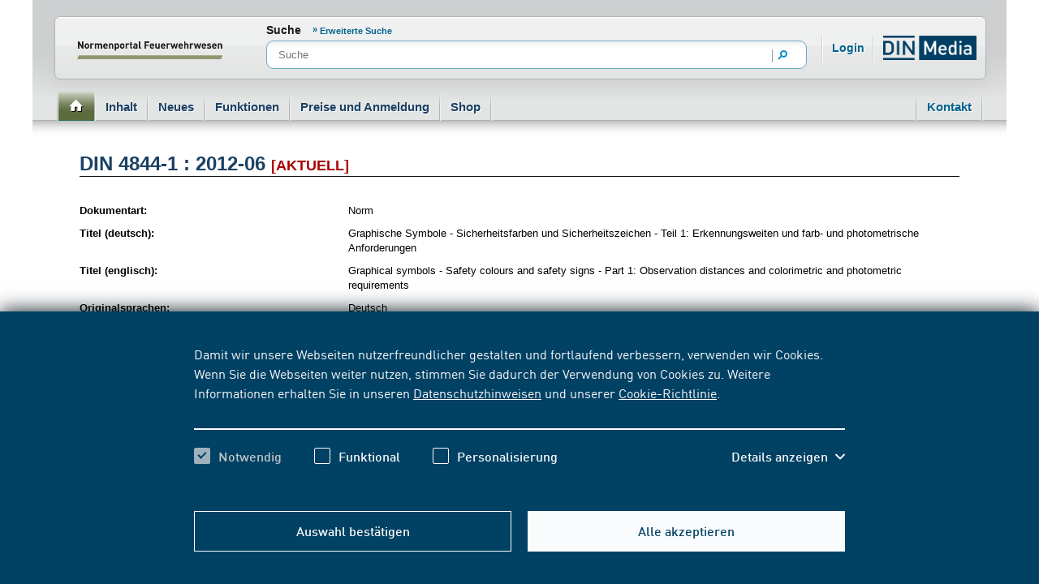

--- FILE ---
content_type: text/html;charset=UTF-8
request_url: https://www.normenportal-feuerwehrwesen.de/de/norm/din-4844-1/152016653
body_size: 37737
content:





    
    
        
        
        <!DOCTYPE html>
        <html lang="de" dir="ltr">
        <head>
            



<meta charset="UTF-8"/>




    <title>Normenportal Feuerwehrwesen</title>




    <meta name="keywords" content="DIN,4844,1,Graphische,Symbole,Sicherheitsfarben,Sicherheitszeichen,Teil,Erkennungsweiten,Anforderungen"/>










    <link rel="shortcut icon" type="image/x-icon" href="https://www.normenportal-feuerwehrwesen.de/resource/blob/158012/a21b393edb8b3c79a7cbd8130b5d13b6/normenportal-feuerwehrwesen-favicon.ico"/>














    







    <meta name="contextId" content="npfeuer"/>





    <meta name="description" content=""/>








    




    
        
            
        
        
    



    <meta name="robots" content="noindex,follow"/>







    
    <link rel="canonical" href="https://www.dinmedia.de/de/norm/din-4844-1/152016653"/>
    <!-- webdbcontent -->





<meta name="_csrf_header" content="X-CSRF-TOKEN"/>
<meta name="_csrf" content="edc84c01-b149-4962-8b3f-1ae73627c739"/>


  






    
  <link rel="stylesheet" href="https://www.normenportal-feuerwehrwesen.de/resource/themes/dingroup-mod/css/dingroup-mod-704342-62.css"   >


    
  <link rel="stylesheet" href="https://www.normenportal-feuerwehrwesen.de/resource/sites/feuerwehrwesen-normenportal/options/designs/css/custom_npfeuer-720006-5.css"   >


    
  <link rel="stylesheet" href="https://www.normenportal-feuerwehrwesen.de/resource/designs/frontend/dist/css/mod/css%20methodensammlung%20bvl/custom_methodensammlung-208164-7.css"   >


    
  <link rel="stylesheet" href="https://www.normenportal-feuerwehrwesen.de/resource/designs/frontend/dist/css/mod/context-app-246332-70.css"   >


    
  <link rel="stylesheet" href="https://www.normenportal-feuerwehrwesen.de/resource/designs/frontend/dist/css/mod/custom_context-695278-1.css"   >


    
  <link rel="stylesheet" href="https://www.normenportal-feuerwehrwesen.de/resource/designs/frontend/dist/css/freshdesk/Freshdesk-Widget-CSS-852494-2.css"   >



    
  <script src="https://www.normenportal-feuerwehrwesen.de/resource/themes/dingroup-mod/js/dingroup-mod-704254-61.js"   ></script>









    



    

    
    
    
        
        
        
        
    
    
    


    









            <meta name="viewport" content="width=device-width, initial-scale=1">
        </head>
        <body class="no-js ">
            
        




    





    





        <svg aria-hidden="true" style="position: absolute; width: 0; height: 0; overflow: hidden;" version="1.1"
     xmlns="https://www.w3.org/2000/svg">
    <defs>
        <symbol id="icon-close-plus" viewBox="0 0 10 10">
            <title>close-plus</title>
            <path
                    d="M3.537 4.969l-3.545 3.545 1.432 1.432 3.545-3.545 3.545 3.545 1.432-1.432-3.545-3.545 3.545-3.545-1.432-1.432-3.545 3.545-3.545-3.545-1.432 1.432 3.545 3.545z"></path>
        </symbol>
        <symbol id="icon-angle-down" viewBox="0 0 10 10">
            <title>angle-down</title>
            <path
                    d="M5.388 7.765l4.429-4.429c0.103-0.102 0.159-0.239 0.159-0.385s-0.057-0.283-0.159-0.385l-0.326-0.326c-0.213-0.212-0.558-0.212-0.77 0l-3.719 3.719-3.723-3.723c-0.103-0.102-0.239-0.159-0.385-0.159s-0.283 0.057-0.385 0.159l-0.326 0.326c-0.103 0.103-0.159 0.239-0.159 0.385s0.057 0.283 0.159 0.385l4.433 4.433c0.103 0.103 0.24 0.159 0.386 0.159s0.284-0.056 0.387-0.159z"></path>
        </symbol>
        <symbol id="icon-angle-up" viewBox="0 0 10 10">
            <title>angle-up</title>
            <path
                    d="M4.612 2.235l-4.429 4.429c-0.103 0.102-0.159 0.239-0.159 0.385s0.056 0.283 0.159 0.385l0.326 0.326c0.212 0.212 0.558 0.212 0.77 0l3.719-3.719 3.723 3.723c0.103 0.102 0.239 0.159 0.385 0.159s0.283-0.057 0.385-0.159l0.326-0.326c0.103-0.103 0.159-0.239 0.159-0.385s-0.056-0.283-0.159-0.385l-4.433-4.433c-0.103-0.103-0.24-0.159-0.386-0.159s-0.284 0.056-0.387 0.159z"></path>
        </symbol>
        <symbol id="icon-angle-left" viewBox="0 0 10 10">
            <title>angle-left</title>
            <path
                    d="M2.222 5.39l4.45 4.45c0.103 0.103 0.24 0.16 0.387 0.16s0.284-0.057 0.387-0.16l0.328-0.328c0.213-0.213 0.213-0.56 0-0.774l-3.737-3.737 3.741-3.741c0.103-0.103 0.16-0.24 0.16-0.387s-0.057-0.284-0.16-0.387l-0.328-0.327c-0.103-0.103-0.24-0.16-0.387-0.16s-0.284 0.057-0.387 0.16l-4.454 4.454c-0.103 0.103-0.16 0.241-0.159 0.388s0.056 0.285 0.159 0.388z"></path>
        </symbol>
        <symbol id="icon-angle-right" viewBox="0 0 10 10">
            <title>angle-right</title>
            <path
                    d="M7.778 4.61l-4.45-4.45c-0.103-0.103-0.24-0.16-0.387-0.16s-0.284 0.057-0.387 0.16l-0.328 0.328c-0.213 0.213-0.213 0.56 0 0.774l3.737 3.737-3.741 3.741c-0.103 0.103-0.16 0.24-0.16 0.387s0.057 0.284 0.16 0.387l0.328 0.327c0.103 0.103 0.24 0.16 0.387 0.16s0.284-0.057 0.387-0.16l4.454-4.454c0.103-0.103 0.16-0.241 0.159-0.388s-0.056-0.285-0.159-0.388z"></path>
        </symbol>
        <symbol id="icon-back" viewBox="0 0 10 10">
            <title>back</title>
            <path
                    d="M2.222 5.39l4.45 4.45c0.103 0.103 0.24 0.16 0.387 0.16s0.284-0.057 0.387-0.16l0.328-0.328c0.213-0.213 0.213-0.56 0-0.774l-3.737-3.737 3.741-3.741c0.103-0.103 0.16-0.24 0.16-0.387s-0.057-0.284-0.16-0.387l-0.328-0.327c-0.103-0.103-0.24-0.16-0.387-0.16s-0.284 0.057-0.387 0.16l-4.454 4.454c-0.103 0.103-0.16 0.241-0.159 0.388s0.056 0.285 0.159 0.388z"></path>
        </symbol>
        <symbol id="icon-next" viewBox="0 0 10 10">
            <title>next</title>
            <path
                    d="M7.778 4.61l-4.45-4.45c-0.103-0.103-0.24-0.16-0.387-0.16s-0.284 0.057-0.387 0.16l-0.328 0.328c-0.213 0.213-0.213 0.56 0 0.774l3.737 3.737-3.741 3.741c-0.103 0.103-0.16 0.24-0.16 0.387s0.057 0.284 0.16 0.387l0.328 0.327c0.103 0.103 0.24 0.16 0.387 0.16s0.284-0.057 0.387-0.16l4.454-4.454c0.103-0.103 0.16-0.241 0.159-0.388s-0.056-0.285-0.159-0.388z"></path>
        </symbol>
        <symbol id="icon-link-extern" viewBox="0 0 10 10">
            <title>link-extern</title>
            <path d="M2.34 1.893h4.446l-6.77 6.77 1.341 1.341 6.77-6.77v4.446h1.876v-7.663h-7.663z"></path>
        </symbol>
        <symbol id="icon-arrow-down" viewBox="0 0 10 10">
            <title>arrow-down</title>
            <path d="M8.123 4.849l-2.384 2.384v-7.26h-1.438v7.26l-2.384-2.384-1.007 1.006 4.11 4.11 4.11-4.11z"></path>
        </symbol>
        <symbol id="icon-arrow-right" viewBox="0 0 10 10">
            <title>arrow-right</title>
            <path d="M4.851 1.913l2.356 2.356h-7.176v1.422h7.176l-2.356 2.356 0.995 0.995 4.063-4.063-4.063-4.063z"></path>
        </symbol>
        <symbol id="icon-checkmark" viewBox="0 0 10 10">
            <title>checkmark</title>
            <path d="M3.732 6.342l5.073-5.073 1.196 1.196-6.268 6.268-3.732-3.732 1.196-1.196 2.536 2.536z"></path>
        </symbol>
        <symbol id="icon-edit" viewBox="0 0 24 24">
            <title>edit</title>
            <path
                    d="M16.095 21.7l-0-6.806 2.274-2.299v11.405h-18.369v-18.394h11.38l-2.299 2.274h-6.806v13.82h13.82zM20.218 0l3.757 3.783-12.108 12.133-0.272 0.049-3.14 0.618-1.31 0.272 0.272-1.31 0.618-3.14 0.049-0.296 0.198-0.198 11.936-11.91z"></path>
        </symbol>
        <symbol id="icon-add" viewBox="0 0 24 24">
            <title>add</title>
            <path
                    d="M23.25 9h-8.25v-8.25c0-0.414-0.336-0.75-0.75-0.75h-4.5c-0.414 0-0.75 0.336-0.75 0.75v8.25h-8.25c-0.414 0-0.75 0.336-0.75 0.75v4.5c0 0.414 0.336 0.75 0.75 0.75h8.25v8.25c0 0.414 0.336 0.75 0.75 0.75h4.5c0.414 0 0.75-0.336 0.75-0.75v-8.25h8.25c0.414 0 0.75-0.336 0.75-0.75v-4.5c0-0.414-0.336-0.75-0.75-0.75z"></path>
        </symbol>
        <symbol id="icon-date" viewBox="0 0 24 24">
            <title>date</title>
            <path
                    d="M5.25 6.469h13.531v13.531h-13.531v-13.531zM14.552 11.611v1.691h1.691v-1.691h-1.691zM7.787 11.611v1.691h1.691v-1.691h-1.691zM7.787 14.994v1.691h1.691v-1.691h-1.691zM11.17 14.994v1.691h1.691v-1.691h-1.691zM14.552 14.994v1.691h1.691v-1.691h-1.691zM11.17 11.611v1.691h1.691v-1.691h-1.691zM6.941 6.469v2.537c0 0.035 0.028 0.062 0.062 0.062h3.258c0.035 0 0.062-0.028 0.062-0.062v-2.537h-3.383zM13.707 6.469v2.537c0 0.035 0.028 0.062 0.062 0.062v0h3.258c0.035 0 0.062-0.028 0.062-0.062v-2.537h-3.383zM14.599 4h1.598c0.026 0 0.047 0.021 0.047 0.047v4.135c0 0.026-0.021 0.047-0.047 0.047h-1.598c-0.026 0-0.047-0.021-0.047-0.047v-4.135c0-0.026 0.021-0.047 0.047-0.047zM7.834 4h1.598c0.026 0 0.047 0.021 0.047 0.047v4.135c0 0.026-0.021 0.047-0.047 0.047h-1.598c-0.026 0-0.047-0.021-0.047-0.047v-4.135c0-0.026 0.021-0.047 0.047-0.047z"></path>
        </symbol>
        <symbol id="icon-time" viewBox="0 0 24 24">
            <title>time</title>
            <path
                    d="M12 20c-4.418 0-8-3.582-8-8s3.582-8 8-8c4.418 0 8 3.582 8 8s-3.582 8-8 8zM11 11v2h6v-2h-6zM11 6v5h2v-5h-2z"></path>
        </symbol>
        <symbol id="icon-place" viewBox="0 0 24 24">
            <title>place</title>
            <path
                    d="M11.987 20.015c0-0.064-6.75-5.553-6.75-9.281s3.022-6.75 6.75-6.75c3.728 0 6.75 3.022 6.75 6.75s-6.75 9.345-6.75 9.281zM11.987 12.422c1.398 0 2.531-1.133 2.531-2.531s-1.133-2.531-2.531-2.531c-1.398 0-2.531 1.133-2.531 2.531s1.133 2.531 2.531 2.531z"></path>
        </symbol>
        <symbol id="icon-contact" viewBox="0 0 24 24">
            <title>contact</title>
            <path
                    d="M0 19.214v-13.974l7.062 8.995c0.208 0.275 0.554 0.446 0.935 0.446h8.005c0.381 0 0.727-0.172 0.935-0.446l7.063-8.995v13.974h-24zM1.102 4.828h21.795l-6.687 8.623c-0.035 0.069-0.139 0.103-0.208 0.103h-8.005c-0.069 0-0.173-0.034-0.208-0.103l-6.687-8.623z"></path>
        </symbol>
        <symbol id="icon-cart-small" viewBox="0 0 24 24">
            <title>cart-small</title>
            <path
                    d="M19.997 6.030l-5.184-5.166-1.205 1.2 3.984 3.966h-11.227l3.984-3.966-1.209-1.2-5.184 5.166h-3.909l3.408 13.013h17.044l3.408-13.013h-3.909zM16.205 13.558h-3.164v3.164h-2.086v-3.164h-3.164v-2.086h3.164v-3.164h2.086v3.164h3.164v2.086z"></path>
        </symbol>
        <symbol id="icon-eye" viewBox="0 0 24 24">
            <title>eye</title>
            <path
                    d="M14.9249128,12.8527525 C14.9249128,14.1920541 13.8390938,15.2774576 12.5002078,15.2774576 C11.1609062,15.2774576 10.0750872,14.1920541 10.0750872,12.8527525 C10.0750872,11.513451 11.1609062,10.4280475 12.5002078,10.4280475 C13.8390938,10.4280475 14.9249128,11.513451 14.9249128,12.8527525 M12.4997922,17.4441092 C9.96413666,17.4441092 7.90843556,15.3884081 7.90843556,12.8527525 C7.90843556,10.317097 9.96413666,8.26139588 12.4997922,8.26139588 C15.0358633,8.26139588 17.0915644,10.317097 17.0915644,12.8527525 C17.0915644,15.3884081 15.0358633,17.4441092 12.4997922,17.4441092 M12.5002078,6 C6.14860252,6 1,12.8190934 1,12.8190934 C1,12.8190934 6.14860252,19.7055051 12.5002078,19.7055051 C18.8513975,19.7055051 24,12.8190934 24,12.8190934 C24,12.8190934 18.8513975,6 12.5002078,6"/>
        </symbol>
        <symbol id="icon-delete" viewBox="0 0 24 24">
            <title>delete</title>
            <path
                    d="M15.421 2.98h-6.678l0 2.499h-4.943v1.53h1.604v14.175h13.355v-14.175h1.604v-1.53h-4.943l0-2.499zM10.32 4.255h3.523l-0 1.224h-3.522l-0-1.224zM10.899 17.818h-1.577v-9.152h1.577v9.152zM14.842 17.818h-1.577v-9.152h1.577v9.152z"></path>
        </symbol>
        <svg id="icon-update" viewBox="0 0 24 24">
            <title>update</title>
            <path
                    d="M12.255 3c-4.963 0-9 4.038-9 9s4.037 9 9 9c0.008 0 0.017 0 0.026 0 2.494 0 4.75-1.022 6.371-2.669l0.001-0.001-1.227-1.214c-1.311 1.333-3.134 2.158-5.15 2.158-0.008 0-0.015-0-0.023-0h0.001c-4.011 0-7.274-3.263-7.274-7.274s3.263-7.274 7.274-7.274 7.274 3.263 7.274 7.274h-1.95l2.605 3.26 2.607-3.26h-1.538c0-4.962-4.037-9-9-9v0z"></path>
        </svg>
        <symbol id="icon-history" viewBox="0 0 24 24">
            <title>history</title>
            <path
                    d="M11.969 7.118v5.246l2.991 2.383 1.088-1.366-2.333-1.859v-4.404h-1.747zM12.843 2.834c-5.023 0-9.108 4.086-9.108 9.108h-1.555l2.636 3.299 2.637-3.299h-1.971c0-4.060 3.302-7.362 7.362-7.362s7.362 3.302 7.362 7.362-3.303 7.362-7.362 7.362c-1.981 0-3.84-0.775-5.234-2.185l-1.242 1.229c1.724 1.742 4.024 2.703 6.476 2.703 5.022 0 9.108-4.086 9.108-9.108s-4.086-9.108-9.108-9.108v0z"></path>
        </symbol>
        <symbol id="icon-download" viewBox="0 0 24 24">
            <title>download</title>
            <path
                    d="M2.508 21.773h18.979v-8.548h2.227v10.775h-23.432v-10.775h2.227v8.548zM17.365 8.149l1.683 1.681-6.869 6.869-6.869-6.869 1.683-1.681 3.984 3.984v-12.133h2.403v12.133l3.984-3.984z"></path>
        </symbol>
        <symbol id="icon-zoom" viewBox="0 0 24 24">
            <title>zoom</title>
            <path
                    d="M9.295 0h-9.295v9.295l2.236 0.687 0.055-6.065 6.229 6.153 1.549-1.549-6.153-6.229 6.065-0.055-0.687-2.236z"></path>
            <path
                    d="M0 24h9.295l0.687-2.236-6.065-0.055 6.153-6.229-1.549-1.549-6.229 6.153-0.055-6.065-2.236 0.687v9.295z"></path>
            <path
                    d="M20.084 21.709l-6.065 0.055 0.687 2.236h9.295v-9.295l-2.236-0.687-0.055 6.065-6.229-6.153-1.549 1.549 6.153 6.229z"></path>
            <path
                    d="M15.48 10.069l6.229-6.153 0.055 6.065 2.236-0.687v-9.295h-9.295l-0.687 2.236 6.065 0.055-6.153 6.229 1.549 1.549z"></path>
        </symbol>
        <symbol id="icon-media" viewBox="0 0 24 24">
            <title>media</title>
            <path
                    d="M0 3.37v20.63h16.56v-20.63h-13.66l1.72-1.69h13.66v18.58h1.72v-20.26h-16.56zM5.49 13.51v-4l7 4.080-7 4.080v-4.16z"></path>
        </symbol>
        <symbol id="icon-abo" viewBox="0 0 32 24">
            <title>normenticker</title>
            <path
                    d="M4.5 7.8c-0.6 0-1.050 0.45-1.050 1.050v2.1h-2.1c-0.6 0-1.050 0.45-1.050 1.050s0.45 1.050 1.050 1.050h2.1v2.1c0 0.6 0.45 1.050 1.050 1.050s1.050-0.45 1.050-1.050v-2.1h2.1c0.6 0 1.050-0.45 1.050-1.050s-0.45-1.050-1.050-1.050h-2.1v-2.1c0-0.6-0.45-1.050-1.050-1.050z"></path>
            <path
                    d="M15.75 7.8c-0.6 0-1.050 0.45-1.050 1.050v2.1h-2.1c-0.6 0-1.050 0.45-1.050 1.050s0.45 1.050 1.050 1.050h2.1v2.1c0 0.6 0.45 1.050 1.050 1.050s1.050-0.45 1.050-1.050v-2.1h2.1c0.6 0 1.050-0.45 1.050-1.050s-0.45-1.050-1.050-1.050h-2.1v-2.1c0-0.6-0.45-1.050-1.050-1.050z"></path>
            <path
                    d="M27 7.8c-0.6 0-1.050 0.45-1.050 1.050v2.1h-2.1c-0.6 0-1.050 0.45-1.050 1.050s0.45 1.050 1.050 1.050h2.1v2.1c0 0.6 0.45 1.050 1.050 1.050s1.050-0.45 1.050-1.050v-2.1h2.1c0.6 0 1.050-0.45 1.050-1.050s-0.45-1.050-1.050-1.050h-2.1v-2.1c0-0.6-0.45-1.050-1.050-1.050z"></path>
        </symbol>
        <symbol id="icon-mediathek" viewBox="0 0 24 24">
            <title>mediathek</title>
            <path
                    d="M5.306-0.17h16.739v20.476h-1.739v-18.774h-13.805l-1.739 1.702h13.804v20.857h-16.739v-20.857l3.478-3.404zM14.442 13.563l-7.065-4.12v8.24l7.065-4.12z"></path>
        </symbol>
        <symbol id="icon-normenticker" viewBox="0 0 32 24">
            <title>normenticker</title>
            <path
                    d="M4.5 7.8c-0.6 0-1.050 0.45-1.050 1.050v2.1h-2.1c-0.6 0-1.050 0.45-1.050 1.050s0.45 1.050 1.050 1.050h2.1v2.1c0 0.6 0.45 1.050 1.050 1.050s1.050-0.45 1.050-1.050v-2.1h2.1c0.6 0 1.050-0.45 1.050-1.050s-0.45-1.050-1.050-1.050h-2.1v-2.1c0-0.6-0.45-1.050-1.050-1.050z"></path>
            <path
                    d="M15.75 7.8c-0.6 0-1.050 0.45-1.050 1.050v2.1h-2.1c-0.6 0-1.050 0.45-1.050 1.050s0.45 1.050 1.050 1.050h2.1v2.1c0 0.6 0.45 1.050 1.050 1.050s1.050-0.45 1.050-1.050v-2.1h2.1c0.6 0 1.050-0.45 1.050-1.050s-0.45-1.050-1.050-1.050h-2.1v-2.1c0-0.6-0.45-1.050-1.050-1.050z"></path>
            <path
                    d="M27 7.8c-0.6 0-1.050 0.45-1.050 1.050v2.1h-2.1c-0.6 0-1.050 0.45-1.050 1.050s0.45 1.050 1.050 1.050h2.1v2.1c0 0.6 0.45 1.050 1.050 1.050s1.050-0.45 1.050-1.050v-2.1h2.1c0.6 0 1.050-0.45 1.050-1.050s-0.45-1.050-1.050-1.050h-2.1v-2.1c0-0.6-0.45-1.050-1.050-1.050z"></path>
        </symbol>
        <symbol id="icon-elearning" viewBox="0 0 47 47">
            <g stroke="none" stroke-width="1" fill="none" fill-rule="evenodd">
                <path
                        d="M36.0849057,24.3679245 L36.0849057,31.5480274 C36.0849057,32.415952 35.4628095,33.2838765 34.3741411,33.9939966 C32.0412804,35.4931389 27.686607,36.5188679 22.6320755,36.5188679 C15.1669211,36.5188679 9.17924528,34.3096055 9.17924528,31.5480274 L9.17924528,31.5480274 L9.17924528,24.4468268 L22.6320755,29.4965695 L36.0849057,24.3679245 Z M45.1704135,20.0283019 L46.5,29.5754717 L43.0283019,29.5754717 L43.9885588,22.7134434 L44.2840225,20.3266509 L45.1704135,20.0283019 Z M22.5937183,10.4811321 L44.7641509,18.7264151 L42.0791505,19.7189029 L22.6704326,26.9716981 L1.7274288,19.1844864 L0.5,18.7264151 L22.5937183,10.4811321 Z"
                        id="Combined-Shape" fill="#FFFFFF" fill-rule="nonzero"></path>
            </g>
        </symbol>
        <symbol id="icon-bibliothek" viewBox="0 0 24 24">
            <title>bibliothek</title>
            <path
                    d="M5.686 0l-3.44 3.36v20.64h16.56v-20.64h-13.68l1.76-1.68h13.68v18.56h1.68v-20.24h-16.56zM8.006 10.72v-1.36h5.6v5.6h-1.36v-3.28l-4.96 4.96-0.96-0.96 4.96-4.96h-3.28z"></path>
        </symbol>
        <symbol id="icon-flatrate" viewBox="0 0 24 24">
            <title>flatrate</title>
            <path
                    d="M9.353 8.921c-0.010-0.001-0.022-0.001-0.034-0.001-0.329 0-0.597 0.267-0.597 0.597 0 0.032 0.002 0.063 0.007 0.093l-0-0.003v1.131c-0.002 0.020-0.003 0.043-0.003 0.066 0 0.348 0.282 0.631 0.631 0.631s0.631-0.282 0.631-0.631c0-0.023-0.001-0.046-0.004-0.068l0 0.003v-1.111c0.007-0.033 0.010-0.072 0.010-0.111 0-0.329-0.267-0.597-0.597-0.597-0.016 0-0.031 0.001-0.047 0.002l0.002-0z"></path>
            <path
                    d="M14.928 13.282c-0.013-0.001-0.027-0.002-0.042-0.002-0.326 0-0.59 0.264-0.59 0.59 0 0.034 0.003 0.068 0.009 0.101l-0-0.004v1.152c-0.002 0.020-0.003 0.043-0.003 0.066 0 0.348 0.282 0.631 0.631 0.631s0.631-0.282 0.631-0.631c0-0.023-0.001-0.046-0.004-0.068l0 0.003v-1.131c0.008-0.036 0.012-0.077 0.012-0.119 0-0.326-0.264-0.59-0.59-0.59-0.019 0-0.037 0.001-0.056 0.003l0.002-0z"></path>
            <path
                    d="M21.456 10.875l1.577-3.717-3.813-1.227-0.686-3.984-3.874 1.042-2.661-2.99-2.688 2.99-3.861-1.049-0.665 3.991-3.84 1.227 1.577 3.717-2.523 3.113 3.312 2.263-0.48 4.011 4.005 0.096 1.749 3.634 3.429-2.105 3.429 2.105 1.749-3.634 3.998-0.096-0.48-4.011 3.319-2.263zM8.085 12.062c-0.314-0.29-0.51-0.704-0.51-1.164 0-0.032 0.001-0.063 0.003-0.095l-0 0.004v-1.234c-0.002-0.027-0.003-0.059-0.003-0.091 0-0.46 0.196-0.874 0.509-1.163l0.001-0.001c0.322-0.278 0.744-0.447 1.206-0.447 0.022 0 0.044 0 0.066 0.001l-0.003-0c0.018-0.001 0.039-0.001 0.060-0.001 0.463 0 0.886 0.169 1.211 0.449l-0.002-0.002c0.314 0.29 0.51 0.704 0.51 1.164 0 0.032-0.001 0.063-0.003 0.095l0-0.004v1.234c0.002 0.027 0.003 0.059 0.003 0.091 0 0.46-0.196 0.874-0.509 1.163l-0.001 0.001c-0.322 0.278-0.744 0.447-1.206 0.447-0.022 0-0.044-0-0.066-0.001l0.003 0c-0.019 0.001-0.040 0.001-0.062 0.001-0.462 0-0.884-0.169-1.209-0.449l0.002 0.002zM10.704 16.8h-1.248l4.114-8.853h1.248zM16.718 15.168c0.002 0.027 0.003 0.059 0.003 0.091 0 0.46-0.196 0.874-0.509 1.163l-0.001 0.001c-0.346 0.275-0.79 0.44-1.272 0.44s-0.926-0.166-1.276-0.444l0.004 0.003c-0.314-0.29-0.51-0.704-0.51-1.164 0-0.032 0.001-0.063 0.003-0.095l-0 0.004v-1.227c-0.002-0.027-0.003-0.059-0.003-0.091 0-0.46 0.196-0.874 0.509-1.163l0.001-0.001c0.346-0.275 0.79-0.44 1.272-0.44s0.926 0.166 1.276 0.444l-0.004-0.003c0.314 0.29 0.51 0.704 0.51 1.164 0 0.032-0.001 0.063-0.003 0.095l0-0.004v1.227z"></path>
        </symbol>
        <symbol id="icon-close" viewBox="0 0 32 32">
            <title>close</title>
            <path
                    d="M5 25.167l1.833 1.833 20.167-20.167-1.833-1.833-20.167 20.167zM6.833 5l-1.833 1.833 20.167 20.167 1.833-1.833-20.167-20.167z"></path>
        </symbol>
        <symbol id="icon-menu" viewBox="0 0 32 32">
            <title>menu</title>
            <path
                    d="M1.994 5.046v3.997h27.981v-3.998h-27.981zM1.994 14.040v3.998h27.981v-3.998h-27.981zM1.994 23.035v3.997h27.981v-3.997h-27.981z"></path>
        </symbol>
        <symbol id="icon-search" viewBox="0 0 32 32">
            <title>search</title>
            <path
                    d="M19.456 17.751l9.043 9.043-2.413 2.413-9.26-9.26c-1.306 0.725-2.81 1.139-4.41 1.139-5.025 0-9.099-4.074-9.099-9.099s4.074-9.099 9.099-9.099c5.025 0 9.099 4.074 9.099 9.099 0 2.188-0.772 4.196-2.059 5.765zM12.416 18.81c3.769 0 6.824-3.056 6.824-6.824s-3.056-6.824-6.824-6.824c-3.769 0-6.824 3.056-6.824 6.824s3.056 6.824 6.824 6.824z"></path>
        </symbol>
        <symbol id="icon-barcode-scan" viewBox="0 0 32 27">
            <title>barcode-scan</title>
            <g id="Group-13" transform="translate(0.5 0.5)">
                <path d="M6 0L0 0L0 6L2 6L2 2L6 2L6 0Z" transform="matrix(-1 0 0 1 31 0)" id="Combined-Shape"
                      fill="#0070A3"
                      fill-rule="evenodd" stroke="none"/>
                <path d="M6 0L0 0L0 6L2 6L2 2L6 2L6 0Z" id="Combined-Shape" fill="#0070A3" fill-rule="evenodd"
                      stroke="none"/>
                <path d="M6 0L0 0L0 6L2 6L2 2L6 2L6 0Z" transform="matrix(-1 0 0 -1 31 26)" id="Combined-Shape"
                      fill="#0070A3"
                      fill-rule="evenodd" stroke="none"/>
                <path d="M6 0L0 0L0 6L2 6L2 2L6 2L6 0Z" transform="matrix(1 0 0 -1 0 26)" id="Combined-Shape"
                      fill="#0070A3"
                      fill-rule="evenodd" stroke="none"/>
                <path d="M0 0L3 0L3 16L0 16L0 0Z" transform="translate(5 5)" id="Rectangle" fill="#0070A3"
                      stroke="none"/>
                <path d="M0 0L3 0L3 16L0 16L0 0Z" transform="translate(14 5)" id="Rectangle" fill="#0070A3"
                      stroke="none"/>
                <path d="M0 0L3 0L3 16L0 16L0 0Z" transform="translate(18 5)" id="Rectangle" fill="#0070A3"
                      stroke="none"/>
                <path d="M0 0L1 0L1 16L0 16L0 0Z" transform="translate(9 5)" id="Rectangle" fill="#0070A3"
                      stroke="none"/>
                <path d="M0 0L1 0L1 16L0 16L0 0Z" transform="translate(22 5)" id="Rectangle" fill="#0070A3"
                      stroke="none"/>
                <path d="M0 0L2 0L2 16L0 16L0 0Z" transform="translate(11 5)" id="Rectangle" fill="#0070A3"
                      stroke="none"/>
                <path d="M0 0L2 0L2 16L0 16L0 0Z" transform="translate(24 5)" id="Rectangle" fill="#0070A3"
                      stroke="none"/>
            </g>
        </symbol>
        <symbol id="icon-login" viewBox="0 0 32 32">
            <title>login</title>
            <path
                    d="M28.319 29.072h-24.497c0-6.765 5.484-12.249 12.249-12.249s12.249 5.484 12.249 12.249zM16.070 14.373c-3.157 0-5.716-2.559-5.716-5.716s2.559-5.716 5.716-5.716c3.157 0 5.716 2.559 5.716 5.716s-2.559 5.716-5.716 5.716z"></path>
        </symbol>
        <symbol id="icon-logout" viewBox="0 0 20 18">
            <title>logout</title>
            <path fill-rule="evenodd" clip-rule="evenodd"
                  d="M9 4L7.6 5.4L10.2 8H0V10H10.2L7.6 12.6L9 14L14 9L9 4ZM18 16H10V18H18C19.1 18 20 17.1 20 16V2C20 0.9 19.1 0 18 0H10V2H18V16Z"/>
        </symbol>
        <symbol id="icon-cart" viewBox="0 0 32 32">
            <title>cart</title>
            <path
                    d="M26.705 10.762h5.223l-4.556 17.392h-22.779l-4.556-17.392h5.223l6.934-6.905 1.611 1.604-5.323 5.301h15.002l-5.323-5.301 1.611-1.604 6.934 6.905z"></path>
        </symbol>
        <symbol id="icon-prev" viewBox="0 0 32 32">
            <title>prev</title>
            <path
                    d="M8.913 17.111l-1.124-1.111 14.166-14 2.247 2.221-11.919 11.779 11.919 11.779-2.247 2.221-13.043-12.889z"></path>
        </symbol>
        <symbol id="icon-next" viewBox="0 0 32 32">
            <title>next</title>
            <path
                    d="M23.087 14.889l1.124 1.111-14.166 14-2.247-2.221 11.919-11.779-11.919-11.779 2.247-2.221 13.043 12.889z"></path>
        </symbol>
        <symbol id="icon-breadcrumb" viewBox="0 0 32 32">
            <title>breadcrumb</title>
            <path d="M10.564 31.367l1.027 0.633 9.846-16-9.846-16-1.027 0.632 9.457 15.368z"></path>
        </symbol>
        <symbol id="icon-options" viewBox="0 0 32 32">
            <title>options</title>
            <path
                    d="M4.211 20.188c-2.291 0-4.148-1.861-4.148-4.156s1.857-4.156 4.148-4.156c2.291 0 4.148 1.861 4.148 4.156s-1.857 4.156-4.148 4.156zM16.063 20.188c-2.291 0-4.148-1.861-4.148-4.156s1.857-4.156 4.148-4.156c2.291 0 4.148 1.861 4.148 4.156s-1.857 4.156-4.148 4.156zM27.914 20.188c-2.291 0-4.148-1.861-4.148-4.156s1.857-4.156 4.148-4.156c2.291 0 4.148 1.861 4.148 4.156s-1.857 4.156-4.148 4.156z"></path>
        </symbol>
        <symbol id="icon-email" viewBox="0 0 32 32">
            <title>email</title>
            <path
                    d="M0.549 25.415v-18.233l9.093 11.737c0.268 0.358 0.714 0.582 1.204 0.582h10.307c0.49 0 0.936-0.224 1.203-0.582l9.094-11.737v18.233h-30.902zM1.968 6.645h28.063l-8.611 11.252c-0.045 0.090-0.179 0.134-0.267 0.134h-10.307c-0.089 0-0.223-0.044-0.267-0.134l-8.611-11.252zM17.572 13.78c1.595-0.14 1.901-1.367 1.796-2.569-0.144-1.658-1.483-2.942-3.665-2.75-2.203 0.193-3.578 1.963-3.388 4.144 0.194 2.237 1.683 3.699 4.33 3.466 0.642-0.056 1.384-0.256 1.924-0.584l-0.32-0.724c-0.577 0.287-1.134 0.425-1.688 0.474-2.005 0.177-3.168-0.877-3.328-2.713-0.153-1.758 0.914-3.097 2.542-3.239 1.683-0.149 2.601 0.78 2.709 2.027 0.074 0.846-0.055 1.675-0.996 1.758-0.122 0.011-0.268 0.001-0.393-0.022l0.209-2.34c-0.373-0.18-1.030-0.291-1.462-0.253-0.764 0.067-1.165 0.338-1.238 1.164-0.039 0.452-0.050 0.576-0.1 1.152-0.045 0.508 0.156 1.018 0.853 0.957 0.387-0.035 0.799-0.182 1.061-0.374 0.184 0.32 0.666 0.468 1.153 0.425zM16.35 12.688c-0.239 0.201-0.585 0.332-0.784 0.35-0.211 0.018-0.307-0.063-0.285-0.323 0.028-0.316 0.067-0.768 0.093-1.107 0.029-0.305 0.15-0.45 0.493-0.481 0.177-0.015 0.414 0.009 0.609 0.070l-0.127 1.491z"></path>
        </symbol>
        <symbol id="icon-facebook-logo" viewBox="0 0 32 32">
            <title>facebook-logo</title>
            <path
                    d="M4.167 27.833v-23.667h23.667v23.667h-7.337v-9.165h3.076l0.461-3.572h-3.537v-2.28c0-1.034 0.287-1.739 1.77-1.739l1.891-0.001v-3.195c-0.327-0.044-1.45-0.141-2.756-0.141-2.727 0-4.594 1.665-4.594 4.721v2.634h-3.084v3.572h3.084v9.165h-12.641z"></path>
        </symbol>
        <symbol id="icon-twitter" viewBox="0 0 32 32">
            <title>twitter</title>
            <path
                    d="M19.363 5.907c-2.402 0.822-3.921 2.94-3.748 5.259l0.057 0.895-0.961-0.11c-3.498-0.42-6.553-1.844-9.147-4.236l-1.268-1.187-0.327 0.876c-0.692 1.954-0.25 4.018 1.191 5.405 0.769 0.767 0.596 0.876-0.73 0.42-0.462-0.146-0.865-0.255-0.903-0.201-0.135 0.128 0.327 1.789 0.692 2.447 0.5 0.913 1.518 1.808 2.633 2.337l0.942 0.42-1.115 0.018c-1.076 0-1.115 0.018-0.999 0.402 0.385 1.187 1.902 2.447 3.594 2.995l1.191 0.383-1.038 0.584c-1.537 0.84-3.344 1.315-5.15 1.351-0.865 0.018-1.576 0.092-1.576 0.146 0 0.183 2.345 1.205 3.709 1.607 4.093 1.187 8.955 0.676 12.606-1.351 2.594-1.442 5.189-4.309 6.399-7.085 0.653-1.479 1.307-4.181 1.307-5.478 0-0.84 0.057-0.949 1.134-1.954 0.634-0.585 1.23-1.223 1.345-1.406 0.192-0.347 0.173-0.347-0.807-0.037-1.633 0.548-1.864 0.475-1.057-0.347 0.596-0.585 1.307-1.643 1.307-1.954 0-0.055-0.289 0.037-0.615 0.201-0.346 0.183-1.115 0.457-1.691 0.621l-1.038 0.31-0.942-0.603c-0.519-0.329-1.249-0.694-1.633-0.803-0.98-0.255-2.479-0.219-3.363 0.073v0z"></path>
        </symbol>
        <symbol id="icon-phone" viewBox="0 0 32 32">
            <title>phone</title>
            <path
                    d="M22.344 19.003c0.241-0.241 0.601-0.628 1.083-1.163l5.658 5.495c-0.428 0.562-0.789 1.016-1.083 1.364l-5.697-5.656c0 0 0.040-0.040 0.040-0.040zM21.261 19.886l5.818 5.858c-0.922 0.963-3.302 3.261-3.863 3.341-7.142 0.762-20.301-13.119-20.301-20.301 0-0.602 2.298-2.981 3.302-3.904l5.938 5.898c-0.522 2.447 0.842 5.617 3.33 7.623 1.845 1.524 4.051 2.045 5.777 1.484zM7.259 3.998l1.404-1.083 5.416 5.616-1.163 1.124-5.656-5.656z"></path>
        </symbol>
        <symbol id="icon-nautosclub" viewBox="0 0 32 32">
            <title>Nautos Club</title>
            <path
                    d="M30.882 11.968l-0.102-0.86-0.013-0.090-0.166-0.827-0.022-0.093-0.228-0.8-0.027-0.084-0.291-0.786-0.028-0.066-0.352-0.772-0.021-0.041-0.422-0.76c-0.002-0.004-0.005-0.008-0.007-0.012l-0.49-0.743v-0.001l-0.192-0.253-12.557 20.913 0.024-3.59 15.998-23.101-6.059 3.246c-1.914-1.383-4.308-2.212-6.896-2.212-0.005 0-0.010 0-0.015 0h0.001c-6.577 0-11.909 5.331-11.909 11.908 0 0.128 0.006 0.256 0.010 0.383l-7.115 3.813 7.879 0.030c1.19 3.133 3.664 5.633 6.78 6.858l-0.080 7.975 3.896-7.164c0.179 0.008 0.358 0.014 0.539 0.014 6.577 0 11.908-5.331 11.908-11.908 0-0.307-0.013-0.611-0.036-0.913-0.002-0.021-0.003-0.043-0.004-0.064zM5.247 15.83l23.449-12.565-12.627 12.606-10.821-0.041z"></path>
        </symbol>
        <symbol id="icon-goggles" viewBox="0 0 25 25">
            <title>Goggles</title>
            <defs>
                <style>.goggles_cls-1 {
                        fill: none;
                    }
                </style>
            </defs>
            <path class="goggles_cls-1"
                  d="M6,10l-.27,0A3.49,3.49,0,1,0,9.24,14.8a3.32,3.32,0,0,0,.26-1.3A3.5,3.5,0,0,0,6,10Z"/>
            <path
                    d="M20,9.13l0,0-2.62-.74H15a3.92,3.92,0,0,0-4.9,0H7.85l-2.62.72A4.49,4.49,0,1,0,10,15.49l.86-.34a4,4,0,0,0,3.26,0l.86.34a4.49,4.49,0,1,0,5-6.36ZM9.44,14.05a3.19,3.19,0,0,1-.2.75A3.49,3.49,0,1,1,5.73,10L6,10a3.53,3.53,0,0,1,3.5,3.5A3.31,3.31,0,0,1,9.44,14.05Zm3.06-.8A1.25,1.25,0,1,1,13.75,12,1.25,1.25,0,0,1,12.5,13.25ZM19,17a3.49,3.49,0,0,1-3.22-2.14,3.13,3.13,0,0,1-.22-.81,3.31,3.31,0,0,1-.06-.55A3.53,3.53,0,0,1,19,10a3.87,3.87,0,0,1,.49.05A3.49,3.49,0,0,1,19,17Z"/>
        </symbol>

        <symbol id="icon-normungsmonitoring" viewBox="0 0 65 65">
            <title>Normungsmonitoring</title>
            <defs>
                <style>
                    .normungsmonitoring_cls-1 {
                        fill: url(#Unbenannter_Verlauf_2);
                    }

                    .normungsmonitoring_cls-2, .normungsmonitoring_cls-4, .normungsmonitoring_cls-5, .normungsmonitoring_cls-7, .normungsmonitoring_cls-8, .normungsmonitoring_cls-9 {
                        fill: none;
                    }

                    .normungsmonitoring_cls-3 {
                        clip-path: url(#clip-path);
                    }

                    .normungsmonitoring_cls-4, .normungsmonitoring_cls-5, .normungsmonitoring_cls-7, .normungsmonitoring_cls-8, .normungsmonitoring_cls-9 {
                        stroke: #fff;
                    }

                    .normungsmonitoring_cls-4, .normungsmonitoring_cls-5, .normungsmonitoring_cls-7, .normungsmonitoring_cls-9 {
                        stroke-linecap: round;
                    }

                    .normungsmonitoring_cls-4, .normungsmonitoring_cls-5, .normungsmonitoring_cls-7, .normungsmonitoring_cls-8 {
                        stroke-linejoin: round;
                    }

                    .normungsmonitoring_cls-4 {
                        stroke-width: 0.72px;
                    }

                    .normungsmonitoring_cls-5 {
                        stroke-width: 0.75px;
                    }

                    .normungsmonitoring_cls-6 {
                        mask: url(#mask);
                    }

                    .normungsmonitoring_cls-7 {
                        stroke-width: 0.59px;
                    }

                    .normungsmonitoring_cls-8 {
                        stroke-width: 0.54px;
                    }

                    .normungsmonitoring_cls-9 {
                        stroke-width: 0.52px;
                    }

                    .normungsmonitoring_cls-10 {
                        fill: url(#Unbenannter_Verlauf_102);
                    }

                    .normungsmonitoring_cls-11 {
                        filter: url(#luminosity-noclip);
                    }</style>
                <linearGradient id="Unbenannter_Verlauf_2" x1="-0.22" y1="64.98" x2="0.81" y2="64.98"
                                gradientTransform="matrix(-27.19, 0, 0, 27.19, 33.4, -1735.66)"
                                gradientUnits="userSpaceOnUse">
                    <stop offset="0" stop-color="#fff"/>
                    <stop offset="0.51" stop-color="#fff"/>
                    <stop offset="0.62" stop-color="#595959"/>
                    <stop offset="1"/>
                </linearGradient>
                <clipPath id="clip-path">
                    <rect class="normungsmonitoring_cls-2" x="-0.91" y="7.89" width="56.54" height="46.11"/>
                </clipPath>
                <filter id="luminosity-noclip" x="-20.46" y="-16.09" width="95.65" height="94.06"
                        filterUnits="userSpaceOnUse"
                        color-interpolation-filters="sRGB">
                    <feFlood flood-color="#fff" result="bg"/>
                    <feBlend in="SourceGraphic" in2="bg"/>
                </filter>
                <mask id="mask" x="-20.46" y="-16.09" width="95.65" height="94.06" maskUnits="userSpaceOnUse">
                    <g class="normungsmonitoring_cls-11">
                        <rect class="normungsmonitoring_cls-1" x="-8.54" y="-2.93" width="71.81" height="67.74"
                              transform="translate(-11.57 17.15) rotate(-29)"/>
                    </g>
                </mask>
                <linearGradient id="Unbenannter_Verlauf_102" x1="1.94" y1="30.93" x2="21.97" y2="17.92"
                                gradientUnits="userSpaceOnUse">
                    <stop offset="0.37" stop-color="#fff" stop-opacity="0"/>
                    <stop offset="0.42" stop-color="#fff" stop-opacity="0.06"/>
                    <stop offset="0.51" stop-color="#fff" stop-opacity="0.22"/>
                    <stop offset="0.63" stop-color="#fff" stop-opacity="0.49"/>
                    <stop offset="0.79" stop-color="#fff" stop-opacity="0.84"/>
                    <stop offset="0.81" stop-color="#fff" stop-opacity="0.9"/>
                    <stop offset="0.88" stop-color="#fff" stop-opacity="0.93"/>
                    <stop offset="0.98" stop-color="#fff"/>
                    <stop offset="0.99" stop-color="#fff"/>
                </linearGradient>
            </defs>
            <g class="normungsmonitoring_cls-3">
                <path class="normungsmonitoring_cls-4" d="M21.75,23a13.4,13.4,0,1,0,2.73-2.78"/>
                <path class="normungsmonitoring_cls-5" d="M17.79,20.12a18.36,18.36,0,1,0,2.66-2.91"/>
                <path class="normungsmonitoring_cls-4" d="M14.3,17.51a22.79,22.79,0,1,0,2.91-3.24"/>
            </g>
            <polygon class="normungsmonitoring_cls-2"
                     points="27.89 24.14 27.89 37.16 37.31 37.16 37.31 26.63 34.88 24.14 27.89 24.14"/>
            <polygon class="normungsmonitoring_cls-7"
                     points="27.89 24.14 27.89 37.16 37.31 37.16 37.31 26.63 34.88 24.14 27.89 24.14"/>
            <polygon class="normungsmonitoring_cls-8" points="34.85 26.57 37.3 26.57 34.85 24.17 34.85 26.57"/>
            <line class="normungsmonitoring_cls-9" x1="29.52" y1="30.1" x2="35.68" y2="30.1"/>
            <line class="normungsmonitoring_cls-9" x1="29.52" y1="32.07" x2="35.68" y2="32.07"/>
            <line class="normungsmonitoring_cls-9" x1="29.52" y1="34.03" x2="35.68" y2="34.03"/>
            <path class="normungsmonitoring_cls-10"
                  d="M28,27.22,7.15,11.42A85.5,85.5,0,0,0,2.2,18.61,30.85,30.85,0,0,0-.91,26.54L28,30.13Z"/>
        </symbol>

        <symbol id="icon-plus-round" viewBox="0 0 25 25">
            <circle fill="#ffffff" cx="12.5" cy="12.5" r="12.5"/>
            <polygon fill="#0070a3"
                     points="19.5 11.5 13.5 11.5 13.5 5.5 11.5 5.5 11.5 11.5 5.5 11.5 5.5 13.5 11.5 13.5 11.5 19.5 13.5 19.5 13.5 13.5 19.5 13.5 19.5 11.5"/>
        </symbol>
        <symbol id="icon-smartphone" viewBox="0 0 59 74">
            <title>smartphone</title>
            <style>.smartphone_cls-1 {
                    fill: #fff;
                    fill-rule: evenodd;
                }
            </style>
            <path class="smartphone_cls-1"
                  d="M34.84,64.31,7.78,54.46l16.37-45,27.06,9.85ZM42,14l-7.45-2.71a.74.74,0,0,1,.51-1.39l7.44,2.71A.74.74,0,1,1,42,14ZM18.44,61.59a2,2,0,0,1,2.46-1.21,2,2,0,0,1,1.19,2.54A1.94,1.94,0,0,1,19.58,64,1.88,1.88,0,0,1,18.44,61.59ZM51.62,13.16,27.73,4.46a4.71,4.71,0,0,0-6,2.81L4.4,54.81a4.75,4.75,0,0,0,2.81,6l23.89,8.7a4.71,4.71,0,0,0,6-2.81l17.3-47.54A4.65,4.65,0,0,0,51.62,13.16Z"></path>
        </symbol>
        <symbol id="icon-dashboard" viewBox="0 0 24 24">
            <title>dashboard</title>
            <path d="M24,2.29H12.57V13.71H24Zm-24,0V9.14H11.43V2.29Zm11.43,8H0V21.71H11.43ZM24,14.86H12.57v6.85H24Z"/>
        </symbol>
        <symbol id="icon-user-management" viewBox="0 0 24 24">
            <title>user-management</title>
            <path d="M17.65,14.68A6.35,6.35,0,0,1,24,21H18.07a9.57,9.57,0,0,0-2.19-6.11A6.41,6.41,0,0,1,17.65,14.68Z"/>
            <path
                    d="M8.47,12.56A8.48,8.48,0,0,1,16.94,21H0A8.48,8.48,0,0,1,8.47,12.56Zm9.18-5.08a3,3,0,1,1-3,3A3,3,0,0,1,17.65,7.48ZM8.47,3a4,4,0,1,1-4,4A4,4,0,0,1,8.47,3Z"/>
        </symbol>
        <symbol id="icon-help" viewBox="0 0 32 32">
            <title>help</title>
            <path
                    d="M3.167 3.167h25.667v25.667h-25.667v-25.667zM13.943 14.149v9.625h4.442v-9.625h-4.442zM11.722 23.774v1.851h8.885v-1.851h-8.885zM11.722 12.298v1.851h6.664v-1.851h-6.664zM13.943 5.306v4.442h4.442v-4.442h-4.442z"></path>
        </symbol>
        <symbol id="icon-feedback" viewBox="0 0 32 32">
            <title>feeback</title>
            <path
                    d="M28.949 3.962v18.498h-5.629l-0.129 5.549-6.503-5.549h-13.636v-18.498h25.898zM10.451 15.061c1.022 0 1.85-0.828 1.85-1.85s-0.828-1.85-1.85-1.85c-1.022 0-1.85 0.828-1.85 1.85s0.828 1.85 1.85 1.85zM16 15.061c1.022 0 1.85-0.828 1.85-1.85s-0.828-1.85-1.85-1.85c-1.022 0-1.85 0.828-1.85 1.85s0.828 1.85 1.85 1.85zM21.549 15.061c1.022 0 1.85-0.828 1.85-1.85s-0.828-1.85-1.85-1.85c-1.022 0-1.85 0.828-1.85 1.85s0.828 1.85 1.85 1.85z"></path>
        </symbol>
        <symbol id="icon-print" viewBox="0 0 32 32">
            <title>print</title>
            <path
                    d="M25.256 8.588h4.628v12.959h-4.628v-6.479h-18.513v6.479h-4.628v-12.959h4.628v-4.628h18.513v4.628zM6.744 15.067h18.513v12.959h-18.513v-12.959zM8.595 16.918v9.256h14.81v-9.256h-14.81zM10.446 22.472h11.108v0.926h-11.108v-0.926zM10.446 19.695h11.108v0.926h-11.108v-0.926zM8.595 5.811v2.777h14.81v-2.777h-14.81z"></path>
        </symbol>
        <symbol id="icon-whatsapp" viewBox="0 0 32 32">
            <title>whatsapp</title>
            <path
                    d="M15.996 3.834v0h0.007c6.707 0 12.163 5.457 12.163 12.166s-5.456 12.166-12.163 12.166c-2.474 0-4.769-0.737-6.693-2.010l-4.676 1.495 1.516-4.52c-1.459-2.003-2.317-4.47-2.317-7.131 0-6.709 5.456-12.166 12.163-12.166zM12.6 10.014c-0.236-0.565-0.415-0.586-0.772-0.601-0.122-0.007-0.257-0.014-0.408-0.014-0.465 0-0.951 0.136-1.244 0.437-0.358 0.365-1.244 1.216-1.244 2.961s1.273 3.433 1.445 3.67c0.179 0.236 2.481 3.87 6.057 5.35 2.796 1.159 3.626 1.051 4.262 0.916 0.93-0.2 2.095-0.887 2.388-1.717s0.293-1.538 0.207-1.688c-0.086-0.15-0.322-0.236-0.679-0.415s-2.095-1.038-2.424-1.152c-0.322-0.122-0.629-0.078-0.872 0.265-0.343 0.479-0.679 0.966-0.951 1.259-0.215 0.229-0.565 0.258-0.859 0.136-0.393-0.164-1.494-0.551-2.853-1.759-1.051-0.937-1.766-2.102-1.974-2.453-0.207-0.358-0.021-0.565 0.143-0.758 0.179-0.222 0.35-0.379 0.529-0.587s0.279-0.315 0.393-0.558c0.122-0.236 0.036-0.479-0.050-0.658s-0.801-1.924-1.094-2.632z"></path>
        </symbol>
        <symbol id="icon-facebook" viewBox="0 0 32 32">
            <title>facebook</title>
            <path
                    d="M12.902 27.667v-11.668h-2.461v-4.021h2.461v-2.414c0-3.28 1.39-5.231 5.339-5.231h3.287v4.021h-2.055c-1.537 0-1.639 0.562-1.639 1.61l-0.006 2.012h3.723l-0.436 4.021h-3.287v11.668h-4.927z"></path>
        </symbol>
        <symbol id="icon-googleplus" viewBox="0 0 32 32">
            <title>googleplus</title>
            <path
                    d="M28.478 14.264v-3.327h-2.516v3.327h-3.623v2.377h3.623v3.422h2.516v-3.422h3.522v-2.377h-3.522zM10.164 14.074v3.802c0 0 3.905-0.005 5.495-0.005-0.861 2.464-2.2 3.807-5.495 3.807-3.335 0-5.937-2.553-5.937-5.703s2.603-5.703 5.937-5.703c1.763 0 2.902 0.586 3.946 1.401 0.836-0.79 0.766-0.902 2.893-2.8-1.806-1.552-4.205-2.499-6.839-2.499-5.613 0-10.164 4.298-10.164 9.6s4.55 9.6 10.164 9.6c8.39 0 10.441-6.901 9.761-11.501h-9.761z"></path>
        </symbol>
        <symbol id="icon-linkedin" viewBox="0 0 32 32">
            <title>linkedin</title>
            <path
                    d="M8.894 27.151h-5.076v-15.227h5.076v15.227zM6.341 9.893h-0.029c-1.515 0-2.494-1.128-2.494-2.539 0-1.44 1.009-2.537 2.553-2.537s2.494 1.096 2.523 2.537c0 1.41-0.98 2.539-2.553 2.539zM28.182 27.15h-5.32v-7.96c0-1.999-0.77-3.363-2.696-3.363-1.47 0-2.346 0.92-2.73 1.808-0.141 0.318-0.175 0.762-0.175 1.206v8.309h-5.321c0 0 0.070-13.481 0-14.878h5.321v2.107c0.706-1.013 1.971-2.457 4.796-2.457 3.501 0 6.126 2.127 6.126 6.696l-0 8.53z"></path>
        </symbol>
        <symbol id="icon-xing" viewBox="0 0 32 32">
            <title>xing</title>
            <path
                    d="M6.703 8.103h3.688c0.566 0 0.843 0.364 1.027 0.69 0 0 2.521 4.386 2.536 4.41-0.149 0.263-3.982 7.023-3.982 7.023-0.189 0.339-0.454 0.711-1.006 0.711h-3.688c-0.222 0-0.388-0.099-0.482-0.251-0.097-0.157-0.102-0.361 0-0.564l3.919-6.897c0.004-0.008 0.004-0.013 0-0.021l-2.494-4.305c-0.103-0.205-0.118-0.407-0.021-0.564 0.094-0.152 0.281-0.23 0.503-0.23zM23.049 3.167h3.686c0.22 0 0.392 0.084 0.485 0.237 0.096 0.158 0.094 0.367-0.008 0.571l-8.078 14.492c-0.005 0.008-0.005 0.017 0 0.025l5.144 9.534c0.102 0.205 0.104 0.414 0.008 0.572-0.093 0.152-0.264 0.237-0.484 0.237h-3.644c-0.559 0-0.838-0.377-1.019-0.705 0 0-5.171-9.624-5.184-9.65 0.259-0.464 8.119-14.606 8.119-14.606 0.196-0.357 0.432-0.705 0.977-0.705z"></path>
        </symbol>
        <symbol id="icon-network" viewBox="0 0 32 32">
            <title>network</title>
            <path
                    d="M29.236 19.854c-0.251 0-0.49 0.044-0.722 0.108l-2.642-3.962 2.642-3.963c0.232 0.063 0.47 0.108 0.722 0.108 1.524 0 2.764-1.24 2.764-2.764s-1.24-2.764-2.764-2.764c-0.762 0-1.454 0.31-1.954 0.811l-8.557-4.279c0.018-0.127 0.039-0.254 0.039-0.386 0-1.524-1.24-2.764-2.764-2.764s-2.764 1.24-2.764 2.764c0 0.132 0.021 0.259 0.039 0.386l-8.557 4.279c-0.501-0.501-1.192-0.811-1.954-0.811-1.524 0-2.764 1.24-2.764 2.764s1.24 2.764 2.764 2.764c0.251 0 0.49-0.045 0.722-0.108l2.642 3.963-2.641 3.962c-0.232-0.064-0.471-0.108-0.722-0.108-1.524 0-2.764 1.24-2.764 2.764s1.24 2.764 2.764 2.764c0.762 0 1.453-0.31 1.953-0.81l8.558 4.279c-0.018 0.127-0.039 0.254-0.039 0.386 0 1.524 1.24 2.764 2.764 2.764s2.764-1.24 2.764-2.764c0-0.132-0.021-0.259-0.039-0.386l8.558-4.279c0.5 0.5 1.191 0.81 1.953 0.81 1.524 0 2.764-1.24 2.764-2.764s-1.24-2.764-2.764-2.764zM26.687 20.368l-2.794-1.398 0.931-1.397 1.863 2.794zM16.722 26.581c-0.231-0.064-0.47-0.108-0.722-0.108s-0.49 0.044-0.722 0.107l-4.622-6.932 3.389-1.695c0.501 0.501 1.192 0.811 1.954 0.811s1.454-0.31 1.954-0.811l3.389 1.695-4.622 6.933zM15.279 5.42c0.231 0.064 0.47 0.108 0.721 0.108s0.49-0.044 0.721-0.108l4.621 6.932-3.389 1.695c-0.5-0.501-1.191-0.81-1.953-0.81s-1.453 0.31-1.953 0.81l-3.39-1.695 4.622-6.932zM17.018 16c0 0.561-0.457 1.018-1.018 1.018s-1.018-0.457-1.018-1.018c0-0.562 0.457-1.018 1.018-1.018s1.018 0.457 1.018 1.018zM13.275 15.613c-0.018 0.127-0.039 0.254-0.039 0.387s0.021 0.259 0.039 0.386l-3.594 1.797-1.456-2.183 1.456-2.184 3.594 1.797zM18.725 16.386c0.018-0.127 0.039-0.254 0.039-0.386s-0.021-0.259-0.039-0.387l3.594-1.797 1.456 2.184-1.456 2.183-3.594-1.797zM23.892 13.029l2.795-1.398-1.863 2.795-0.932-1.398zM29.236 8.363c0.561 0 1.018 0.457 1.018 1.018s-0.457 1.018-1.018 1.018c-0.561 0-1.018-0.457-1.018-1.018s0.457-1.018 1.018-1.018zM26.512 9.768l-3.596 1.797-4.368-6.552 7.963 3.982c-0.018 0.127-0.039 0.254-0.039 0.386s0.021 0.259 0.039 0.386zM16 1.745c0.561 0 1.018 0.457 1.018 1.018s-0.457 1.018-1.018 1.018c-0.562 0-1.018-0.457-1.018-1.018s0.457-1.018 1.018-1.018zM13.453 5.014l-4.369 6.552-3.595-1.797c0.018-0.127 0.039-0.254 0.039-0.386s-0.021-0.259-0.039-0.386l7.964-3.982zM1.745 9.382c0-0.562 0.457-1.018 1.018-1.018s1.018 0.457 1.018 1.018c0 0.562-0.457 1.018-1.018 1.018s-1.018-0.457-1.018-1.018zM5.313 11.631l2.795 1.398-0.931 1.398-1.863-2.795zM8.107 18.97l-2.795 1.398 1.863-2.794 0.931 1.397zM2.764 23.636c-0.562 0-1.018-0.457-1.018-1.018s0.457-1.018 1.018-1.018c0.562 0 1.018 0.457 1.018 1.018s-0.457 1.018-1.018 1.018zM5.488 22.231l3.594-1.797 4.368 6.552-7.963-3.981c0.018-0.128 0.039-0.255 0.039-0.387s-0.021-0.259-0.039-0.386zM16 30.255c-0.562 0-1.018-0.457-1.018-1.018s0.457-1.018 1.018-1.018c0.561 0 1.018 0.457 1.018 1.018s-0.457 1.018-1.018 1.018zM18.549 26.986l4.368-6.552 3.594 1.797c-0.018 0.127-0.039 0.254-0.039 0.386s0.021 0.259 0.039 0.387l-7.962 3.981zM29.236 23.636c-0.561 0-1.018-0.457-1.018-1.018s0.457-1.018 1.018-1.018c0.561 0 1.018 0.457 1.018 1.018s-0.457 1.018-1.018 1.018z"></path>
        </symbol>

                <symbol id="icon-flag-neu" viewBox="0 0 50 24">
            <title>flag-neu</title>
            <rect width=50 height=24 fill="#E8E120"/>
            <path fill="#001019" d="M20.806 17H19.42L14.814 9.986V17H13.302V7.032H14.688L19.294 14.032V7.032H20.806V17ZM28.9103 13.864H24.3043C24.3043 15.096 24.9343 15.852 26.1103 15.852C26.9083 15.852 27.3283 15.628 27.8323 15.124L28.7423 15.978C28.0143 16.706 27.3283 17.084 26.0823 17.084C24.3043 17.084 22.8903 16.146 22.8903 13.444C22.8903 11.134 24.0803 9.818 25.9003 9.818C27.8043 9.818 28.9103 11.19 28.9103 13.262V13.864ZM27.4963 12.87C27.4683 12.436 27.4403 12.212 27.3003 11.904C27.0623 11.372 26.5723 11.008 25.9003 11.008C25.2143 11.008 24.7243 11.372 24.4863 11.904C24.3463 12.212 24.3183 12.436 24.3043 12.87H27.4963ZM36.502 17H35.102V16.286C34.612 16.818 33.926 17.084 33.212 17.084C32.484 17.084 31.882 16.846 31.462 16.44C30.916 15.908 30.748 15.236 30.748 14.438V9.902H32.176V14.228C32.176 15.334 32.806 15.81 33.604 15.81C34.402 15.81 35.074 15.32 35.074 14.228V9.902H36.502V17Z"/>
        </symbol>

        <symbol id="icon-flag-new" viewBox="0 0 50 24">
            <title>flag-new</title>
            <rect width=50 height=24 fill="#E8E120"/>
            <path fill="#001019" d="M20.806 17H19.42L14.814 9.986V17H13.302V7.032H14.688L19.294 14.032V7.032H20.806V17ZM28.9103 13.864H24.3043C24.3043 15.096 24.9343 15.852 26.1103 15.852C26.9083 15.852 27.3283 15.628 27.8323 15.124L28.7423 15.978C28.0143 16.706 27.3283 17.084 26.0823 17.084C24.3043 17.084 22.8903 16.146 22.8903 13.444C22.8903 11.134 24.0803 9.818 25.9003 9.818C27.8043 9.818 28.9103 11.19 28.9103 13.262V13.864ZM27.4963 12.87C27.4683 12.436 27.4403 12.212 27.3003 11.904C27.0623 11.372 26.5723 11.008 25.9003 11.008C25.2143 11.008 24.7243 11.372 24.4863 11.904C24.3463 12.212 24.3183 12.436 24.3043 12.87H27.4963ZM37.502 17H36.102L35.074 13.5L34.046 17H32.646L30.748 9.902H32.26L33.36 14.032L34.486 9.902H35.662L36.788 14.032L37.888 9.902H39.4L37.502 17Z"/>
        </symbol>

        <symbol id="icon-percent" viewBox="0 0 32 32">
            <title>per cent badge</title>
            <path
                    d="M13.299 14.349c0 0.627-0.269 0.947-0.832 0.947s-0.832-0.32-0.832-0.947v-1.549c0-0.627 0.282-0.947 0.832-0.947s0.832 0.32 0.832 0.947zM14.835 14.349v-1.549c0.003-0.040 0.004-0.086 0.004-0.133 0-0.611-0.263-1.161-0.681-1.542l-0.002-0.001c-0.435-0.389-1.012-0.628-1.645-0.628-0.016 0-0.031 0-0.047 0l0.002-0c-0.026-0.001-0.056-0.002-0.086-0.002-0.615 0-1.177 0.229-1.606 0.605l0.003-0.002c-0.421 0.385-0.684 0.937-0.684 1.55 0 0.053 0.002 0.107 0.006 0.159l-0-0.007v1.638c-0.003 0.040-0.004 0.086-0.004 0.133 0 0.611 0.263 1.161 0.681 1.542l0.002 0.001c0.412 0.331 0.941 0.531 1.517 0.531 0.061 0 0.121-0.002 0.181-0.007l-0.008 0c0.025 0.001 0.053 0.001 0.082 0.001 0.615 0 1.177-0.223 1.611-0.593l-0.003 0.003c0.419-0.385 0.68-0.936 0.68-1.547 0-0.032-0.001-0.064-0.002-0.096l0 0.005zM19.789 10.509h-1.677l-5.517 11.891h1.677zM20.736 20.070c0 0.627-0.282 0.947-0.845 0.947s-0.832-0.32-0.832-0.947v-1.421c0-0.627 0.282-0.934 0.832-0.934s0.845 0.307 0.845 0.934zM22.272 20.134v-1.549c0.001-0.027 0.002-0.059 0.002-0.091 0-0.624-0.261-1.186-0.679-1.585l-0.001-0.001c-0.462-0.365-1.053-0.585-1.696-0.585s-1.234 0.22-1.702 0.589l0.006-0.004c-0.419 0.4-0.68 0.962-0.68 1.586 0 0.032 0.001 0.064 0.002 0.095l-0-0.005v1.638c-0.002 0.033-0.003 0.073-0.003 0.112 0 0.617 0.262 1.173 0.68 1.564l0.001 0.001c0.458 0.377 1.050 0.606 1.696 0.606s1.238-0.229 1.701-0.61l-0.005 0.004c0.42-0.391 0.681-0.948 0.681-1.565 0-0.039-0.001-0.079-0.003-0.117l0 0.005zM16 29.094l-4.557 2.906-2.33-4.851-5.274-0.128 0.627-5.35-4.467-3.021 3.405-4.147-2.125-4.954 5.12-1.638 0.858-5.35 5.12 1.395 3.622-3.955 3.584 3.994 5.12-1.434 0.896 5.312 5.12 1.638-2.112 4.954 3.392 4.186-4.416 3.021 0.576 5.35-5.325 0.128-2.278 4.851z"></path>
        </symbol>
        <symbol id="icon-dinacademy" viewBox="0 0 125 32">
            <title>dinacademy</title>
            <path fill="#003d65" style="fill: var(--color4, #003d65)" d="M45.659 32h79.219v-32h-79.219z"></path>
            <path fill="#fff" style="fill: var(--color3, #fff)"
                  d="M122.341 16.195c0-2.146-1.366-3.512-3.512-3.512s-3.512 1.463-3.512 3.512v3.024c0 2.146 1.366 3.512 3.512 3.512 0.976 0 1.854-0.195 2.732-0.585 0.195-0.098 0.39-0.293 0.39-0.585 0-0.39-0.293-0.585-0.683-0.585-0.098 0-0.195 0-0.293 0.098-0.683 0.293-1.463 0.585-2.244 0.585-1.366 0-2.244-0.878-2.244-2.341v-1.073h4.781c0.488 0 0.878-0.39 0.878-0.878v-1.171z"></path>
            <path fill="#fff" style="fill: var(--color3, #fff)"
                  d="M112.976 9.659c0-0.488-0.39-0.878-0.878-0.878s-0.878 0.39-0.878 0.878c0 0.488 0.39 0.878 0.878 0.878 0.585 0 0.878-0.39 0.878-0.878z"></path>
            <path fill="#fff" style="fill: var(--color3, #fff)"
                  d="M112.781 13.268c0-0.39-0.293-0.683-0.683-0.683s-0.683 0.293-0.683 0.683v8.78c0 0.39 0.293 0.683 0.683 0.683s0.683-0.293 0.683-0.683v-8.78z"></path>
            <path fill="#fff" style="fill: var(--color3, #fff)"
                  d="M108.781 16c0-1.854-1.463-3.317-3.317-3.317-0.976 0-1.951 0.293-2.732 0.878-0.585-0.585-1.366-0.878-2.341-0.878-1.073 0-2.049 0.195-3.024 0.585-0.39 0.098-0.585 0.488-0.585 0.78v8c0 0.39 0.293 0.683 0.683 0.683s0.683-0.293 0.683-0.683v-7.805c0.781-0.293 1.463-0.39 2.244-0.39 0.878 0 1.756 0.488 1.756 1.366v6.829c0 0.39 0.293 0.683 0.683 0.683s0.683-0.293 0.683-0.683v-7.512c0.585-0.39 1.268-0.683 2.049-0.683 1.073 0 1.951 0.878 1.951 2.049v6.146c0 0.39 0.293 0.683 0.683 0.683s0.683-0.293 0.683-0.683v-6.049z"></path>
            <path fill="#fff" style="fill: var(--color3, #fff)"
                  d="M94.537 16.195c0-2.146-1.366-3.512-3.512-3.512s-3.512 1.463-3.512 3.512v3.024c0 2.146 1.366 3.512 3.512 3.512 0.976 0 1.854-0.195 2.732-0.585 0.195-0.098 0.39-0.293 0.39-0.585 0-0.39-0.293-0.585-0.683-0.585-0.098 0-0.195 0-0.293 0.098-0.683 0.293-1.463 0.585-2.244 0.585-1.366 0-2.244-0.878-2.244-2.341v-1.073h4.781c0.488 0 0.878-0.39 0.878-0.878v-1.171z"></path>
            <path fill="#fff" style="fill: var(--color3, #fff)"
                  d="M84.976 9.463c0-0.39-0.293-0.683-0.683-0.683s-0.683 0.293-0.683 0.683v3.805c-0.683-0.39-1.463-0.585-2.244-0.585-2.146 0-3.512 1.366-3.512 3.512v3.024c0 2.146 1.366 3.512 3.512 3.512 0.976 0 1.951-0.195 2.927-0.488 0.39-0.098 0.585-0.488 0.585-0.878v-11.902z"></path>
            <path fill="#fff" style="fill: var(--color3, #fff)"
                  d="M75.512 15.61c0-1.951-1.561-2.927-3.317-2.927-0.976 0-1.951 0.195-2.829 0.78-0.195 0.098-0.293 0.39-0.293 0.585 0 0.39 0.293 0.585 0.683 0.585 0.098 0 0.195 0 0.293-0.098 0.781-0.39 1.463-0.683 2.244-0.683 1.171 0 2.049 0.585 2.049 1.756v1.171h-2.244c-1.171 0-2.049 0.195-2.634 0.78-0.585 0.488-0.878 1.268-0.878 2.146s0.293 1.659 0.878 2.146c0.585 0.585 1.463 0.878 2.634 0.878 0.976 0 1.951-0.195 2.927-0.488 0.39-0.098 0.585-0.488 0.585-0.878v-5.756z"></path>
            <path fill="#fff" style="fill: var(--color3, #fff)"
                  d="M66.927 22.049c0-0.195-0.098-0.293-0.195-0.488l-4.098-4.39 3.902-3.415c0.098-0.098 0.195-0.293 0.195-0.488 0-0.39-0.293-0.683-0.683-0.683-0.195 0-0.293 0.098-0.488 0.195l-4 3.61v-6.927c0.195-0.39-0.098-0.683-0.488-0.683s-0.683 0.293-0.683 0.683v12.585c0 0.39 0.293 0.683 0.683 0.683s0.683-0.293 0.683-0.683v-4.195l4.098 4.585c0.098 0.195 0.293 0.195 0.488 0.195 0.39 0.098 0.585-0.195 0.585-0.585z"></path>
            <path fill="#fff" style="fill: var(--color3, #fff)"
                  d="M58.244 22.049c0-0.098 0-0.098 0-0.195l-4.195-12.585c-0.098-0.293-0.488-0.488-0.781-0.488s-0.683 0.195-0.781 0.488l-4.293 12.585c0 0.098 0 0.098 0 0.195 0 0.39 0.293 0.683 0.683 0.683 0.293 0 0.488-0.195 0.585-0.488l1.171-3.512h5.171l1.171 3.512c0.098 0.293 0.39 0.488 0.585 0.488 0.488 0 0.683-0.39 0.683-0.683z"></path>
            <path fill="#003d65" style="fill: var(--color4, #003d65)"
                  d="M116.683 16.098v0.78h4.39v-0.78c0-1.366-0.781-2.244-2.244-2.244-1.366 0-2.146 0.878-2.146 2.244z"></path>
            <path fill="#003d65" style="fill: var(--color4, #003d65)"
                  d="M88.781 16.098v0.78h4.39v-0.78c0-1.366-0.781-2.244-2.244-2.244-1.268 0-2.146 0.878-2.146 2.244z"></path>
            <path fill="#003d65" style="fill: var(--color4, #003d65)"
                  d="M72 21.463c0.781 0 1.463-0.098 2.244-0.293v-3.122h-2.244c-1.951 0-2.244 0.976-2.244 1.659 0.098 0.78 0.293 1.756 2.244 1.756z"></path>
            <path fill="#003d65" style="fill: var(--color4, #003d65)"
                  d="M79.317 19.317c0 1.366 0.781 2.244 2.244 2.244 0.781 0 1.561-0.098 2.244-0.293v-6.634c-0.585-0.585-1.366-0.78-2.244-0.78-1.366 0-2.244 0.878-2.244 2.244v3.22z"></path>
            <path fill="#003d65" style="fill: var(--color4, #003d65)" d="M53.268 11.024l2.146 6.439h-4.293z"></path>
            <path fill="#003d65" style="fill: var(--color4, #003d65)" d="M0 32h41.268v-2.829h-41.268z"></path>
            <path fill="#003d65" style="fill: var(--color4, #003d65)"
                  d="M25.756 24.976h3.024v-8.488c0-2.439-0.098-4.878-0.098-4.878s2.244 3.317 3.512 5.073l6.049 8.293h2.927v-18.146h-3.024v8.585c0 2.537 0.098 4.781 0.098 4.781s-1.854-2.829-3.415-4.976l-6.049-8.39h-2.927v18.146z"></path>
            <path fill="#003d65" style="fill: var(--color4, #003d65)" d="M18.049 24.976h3.024v-18.146h-3.024z"></path>
            <path fill="#003d65" style="fill: var(--color4, #003d65)" d="M0 2.634h41.268v-2.634h-41.268z"></path>
            <path fill="#003d65" style="fill: var(--color4, #003d65)"
                  d="M7.512 6.829h-7.512v18.146h7.512c3.512 0 6.439-3.024 6.439-6.439v-5.171c0.098-3.512-2.927-6.537-6.439-6.537zM10.927 18.537c0 1.951-1.561 3.512-3.415 3.512h-4.488v-12.293h4.488c1.854 0 3.415 1.659 3.415 3.512v5.268z"></path>
        </symbol>
        <symbol id="icon-payment" viewBox="0 0 64 64">
            <title>payment</title>
            <path
                    d="M12.174 16.479l19.852-4.729 19.857 4.729c0.009 2.221 0.055 4.303 0.096 6.162 0.164 7.389 0.28 12.729-1.967 17.28-3.571 7.242-14.418 10.737-17.984 12.249-3.564-1.512-14.411-5.010-17.983-12.249-2.247-4.551-2.131-9.889-1.967-17.28 0.040-1.862 0.086-3.942 0.096-6.162zM37.804 33.75h-2.728c-0.143 0.572-0.403 1.051-0.779 1.436s-0.903 0.578-1.578 0.578c-0.377 0-0.708-0.066-0.994-0.2s-0.526-0.313-0.721-0.539c-0.169-0.186-0.299-0.399-0.39-0.638s-0.156-0.572-0.195-0.997h2.903v-1.656h-3.001v-1.496h3.001v-1.656h-2.884c0.039-0.399 0.101-0.715 0.185-0.948s0.211-0.442 0.38-0.628c0.195-0.226 0.435-0.406 0.721-0.539s0.617-0.2 0.994-0.2c0.675 0 1.198 0.193 1.569 0.578s0.627 0.864 0.77 1.436h2.747c-0.247-1.489-0.831-2.61-1.754-3.361s-2.033-1.127-3.332-1.127c-0.766 0-1.458 0.133-2.075 0.399s-1.172 0.652-1.666 1.157c-0.442 0.452-0.753 0.938-0.935 1.456s-0.305 1.11-0.37 1.775h-1.422v1.656h1.344v1.496h-1.344v1.656h1.422c0.065 0.678 0.185 1.28 0.36 1.805s0.49 1.021 0.945 1.486c0.494 0.505 1.049 0.891 1.666 1.157s1.309 0.399 2.075 0.399c0.636 0 1.237-0.093 1.802-0.279s1.072-0.469 1.52-0.848c0.448-0.379 0.825-0.848 1.13-1.406s0.516-1.21 0.633-1.955z"></path>
        </symbol>
        <symbol id="icon-economize" viewBox="0 0 64 64">
            <title>economize</title>
            <path
                    d="M15.216 39.842c-6.789-6.789-6.789-17.837 0.001-24.626 6.789-6.788 17.837-6.788 24.625 0 6.789 6.788 6.79 17.837 0.001 24.626s-17.838 6.789-24.628 0zM32.952 30.895h-2.695c-0.141 0.565-0.398 1.038-0.77 1.419s-0.892 0.571-1.559 0.571c-0.372 0-0.699-0.066-0.982-0.197s-0.52-0.309-0.712-0.532c-0.167-0.184-0.295-0.394-0.385-0.631s-0.154-0.565-0.192-0.985h2.868v-1.636h-2.964v-1.478h2.964v-1.636h-2.849c0.038-0.394 0.099-0.706 0.183-0.936s0.209-0.437 0.375-0.621c0.192-0.223 0.43-0.401 0.712-0.532s0.61-0.197 0.982-0.197c0.667 0 1.184 0.191 1.549 0.571s0.619 0.854 0.76 1.419h2.714c-0.244-1.471-0.821-2.578-1.732-3.32s-2.008-1.113-3.291-1.113c-0.757 0-1.44 0.131-2.050 0.394s-1.158 0.644-1.646 1.143c-0.436 0.447-0.744 0.926-0.924 1.438s-0.302 1.097-0.366 1.754h-1.405v1.636h1.328v1.478h-1.328v1.636h1.405c0.064 0.67 0.183 1.264 0.356 1.783s0.484 1.008 0.933 1.468c0.488 0.499 1.036 0.88 1.646 1.143s1.293 0.394 2.050 0.394c0.629 0 1.222-0.092 1.78-0.276s1.059-0.463 1.501-0.837c0.443-0.374 0.815-0.837 1.116-1.389s0.51-1.195 0.626-1.931zM22.411 46.536c6.578 1.76 13.896 0.069 19.047-5.082 5.15-5.15 6.84-12.467 5.081-19.044 4.459 6.756 3.72 15.961-2.223 21.902-5.943 5.943-15.148 6.682-21.905 2.223zM26.881 51.007c6.578 1.76 13.896 0.070 19.047-5.081s6.841-12.468 5.081-19.045c4.46 6.756 3.72 15.96-2.223 21.902s-15.147 6.682-21.905 2.224z"></path>
        </symbol>
        <symbol id="icon-shipping" viewBox="0 0 64 64">
            <title>shipping</title>
            <path
                    d="M21.303 15.375v4.661c-1.994 0-5.176 0-9.545 0l-10.383 11.399v12.127h4.364c0.503 2.883 3.014 5.101 6.018 5.101s5.515-2.218 6.018-5.101h17.736c0.588 2.776 3.051 4.881 5.978 4.881s5.391-2.105 5.978-4.881h5.839l-0-28.187h-32.005zM12.754 22.597h2.929v8.362h-10.542l7.612-8.362zM41.49 38.68c1.98 0 3.567 1.593 3.567 3.601s-1.587 3.601-3.567 3.601c-1.98 0-3.547-1.593-3.547-3.601s1.567-3.601 3.547-3.601zM11.757 38.9c1.98 0 3.547 1.593 3.547 3.601s-1.567 3.601-3.547 3.601c-1.98 0-3.567-1.593-3.567-3.601s1.587-3.601 3.567-3.601zM24.678 29.641h33.29v1.902h-33.29v-1.902zM27.056 24.886h33.29v1.902h-33.29v-1.902zM29.434 20.13h33.29v1.902h-33.29v-1.902z"></path>
        </symbol>
        <symbol id="icon-encoding" viewBox="0 0 64 64">
            <title>encoding</title>
            <path
                    d="M43.659 26.608v-3.184c0-6.473-5.165-11.675-11.596-11.675-6.43 0-11.596 5.199-11.596 11.675v3.184h-4.216v22.498h31.625v-22.498h-4.216zM33.579 45.371h-2.783v-4.802c-0.835-0.437-1.39-1.454-1.39-2.475 0-1.602 1.252-2.911 2.783-2.911s2.783 1.31 2.783 2.911c0 1.018-0.558 2.038-1.393 2.475l-0 4.802zM32.063 26.608h-7.378v-3.184c0-4.139 3.267-7.428 7.378-7.428s7.379 3.289 7.379 7.428v3.184h-7.379zM16.25 50.040h31.625v2.335h-31.625v-2.335z"></path>
        </symbol>
        <symbol id="icon-workingpaper" viewBox="0 0 180 180" xmlns="https://www.w3.org/2000/svg">
            <title>workingpaper</title>
            <style>
                .workingpaper_ast0 {
                    fill: #52bae8
                }

                .workingpaper_ast1 {
                    fill: #fff
                }
            </style>
            <path class="workingpaper_ast0"
                  d="M64.8 69.4h4.1v4.1h-4.1zM64.8 81.8h4.1v4.1h-4.1zM64.8 57.1h4.1v4.1h-4.1zM64.8 118.8h4.1v4.1h-4.1zM73 118.8h41.1v4.1H73zM64.8 106.5h4.1v4.1h-4.1zM64.8 94.1h4.1v4.1h-4.1zM73 57.1h41.1v4.1H73z"/>
            <path class="workingpaper_ast0" d="M0 1v180h180V1H0zm126.5 140.5h-73V38.6h73v102.9z"/>
            <path class="workingpaper_ast0"
                  d="M73 69.4h41.1v4.1H73zM73 81.8h41.1v4.1H73zM73 106.5h41.1v4.1H73zM73 94.1h41.1v4.1H73z"/>
            <path class="workingpaper_ast1"
                  d="M53.5 141.5h73V38.6h-73v102.9zM73 57.1h41.1v4.1H73v-4.1zm0 12.3h41.1v4.1H73v-4.1zm0 12.4h41.1v4.1H73v-4.1zm0 12.3h41.1v4.1H73v-4.1zm0 12.4h41.1v4.1H73v-4.1zm0 12.3h41.1v4.1H73v-4.1zm-8.2-61.7h4.1v4.1h-4.1v-4.1zm0 12.3h4.1v4.1h-4.1v-4.1zm0 12.4h4.1v4.1h-4.1v-4.1zm0 12.3h4.1v4.1h-4.1v-4.1zm0 12.4h4.1v4.1h-4.1v-4.1zm0 12.3h4.1v4.1h-4.1v-4.1z"/>
        </symbol>
        <symbol id="icon-content" viewBox="0 0 24 24">
            <title>content</title>
            <style>
                .content_dls-1 {
                    fill-rule: evenodd;
                }
            </style>
            <path class="content_dls-1" d="M0,3.43H20.57v16H18.43l-1.5-1.72h1.93V5.14H1.71V17.71H9.14v1.72H0Z"
                  transform="translate(0)"/>
            <polygon points="22.29 0 3.43 0 3.43 1.71 22.29 1.71 22.29 16 24 16 24 1.71 24 0 22.29 0"/>
            <path
                    d="M14.37,21.32l2.77-1.24-6.85-7.51.1,10.51,2.77-1.23.69,1.79a.55.55,0,0,0,.72.32l.19-.09a.6.6,0,0,0,.3-.77Z"
                    transform="translate(0)"/>
        </symbol>
        <symbol id="icon-features" viewBox="0 0 24 24">
            <title>features</title>
            <style type="text/css">.st0 {
                    fill-rule: evenodd;
                    clip-rule: evenodd;
                }</style>
            <path class="st0"
                  d="M1.6,14.4L0,11.6l1.8-2.1V8.1L0.1,6l1.6-2.8l2.7,0.5L5.5,3l0.9-2.6h3.3L10.7,3l1.1,0.7 l2.7-0.5L16.2,6l-1.8,2.1v1.3l1.6,2.1l-1.6,2.8l-2.7-0.5l-1.1,0.6l-0.9,2.6H6.4l-0.9-2.6l-1.1-0.7L1.6,14.4z M10.5,8.7 c0,1.3-1.1,2.4-2.4,2.4c-0.6,0-1.3-0.2-1.7-0.7C5.9,10,5.7,9.4,5.7,8.7c0-1.3,1.1-2.4,2.4-2.4C9.5,6.3,10.5,7.4,10.5,8.7z"/>
            <path class="st0"
                  d="M12.8,17.1l0.7-2l1.9,0l0.7-0.6l0.3-1.8l2.1-0.4l0.9,1.6l0.8,0.3l1.7-0.6l1.4,1.7 l-0.9,1.6l0.1,0.9l1.4,1.2l-0.7,2.1l-1.8,0l-0.7,0.6l-0.4,1.7l-2.1,0.4L17.4,22l-0.8-0.3l-1.7,0.6l-1.4-1.7l0.9-1.6l-0.1-0.9 L12.8,17.1z M19.5,19.2c-0.7,0.6-1.7,0.5-2.3-0.2c-0.3-0.3-0.4-0.7-0.4-1.2c0-0.4,0.2-0.8,0.6-1.1c0.7-0.6,1.7-0.5,2.3,0.2 C20.2,17.6,20.1,18.6,19.5,19.2z"/>
        </symbol>
        <symbol id="icon-licenses" viewBox="0 0 24 24">
            <title>licenses</title>
            <path d="M3.49.06h9.1V6.88l2.23-2.24L17.1,6.88V.06h3.41V23.94h-17ZM17.14,14v1.74H6.9V14Zm0,3.41v1.7H6.9V17.4Z"/>
        </symbol>
        <symbol id="icon-summary" viewBox="0 0 24 24">
            <title>summary</title>
            <path d="M24,5.91,21.12,3.05,9,15.22,2.88,9.13,0,12l6.08,6.08L9,21l2.87-2.87Z"/>
        </symbol>
        <symbol id="icon-user-data" viewBox="0 0 24 24">
            <title>user-data</title>
            <path
                    d="M17.23,5.27A5.23,5.23,0,1,1,12,0a5.23,5.23,0,0,1,5.23,5.23ZM12,12.75A11.22,11.22,0,0,1,23.22,24H.78A11.22,11.22,0,0,1,12,12.75Z"/>
        </symbol>
        <symbol id="icon-user-data-inverted" viewBox="0 0 24 24">
            <title>user-data-inverted</title>
            <g stroke="none" stroke-width="1" fill="none" fill-rule="evenodd">
                <g transform="translate(-280.000000, -2453.000000)" fill="#0070A3" fill-rule="nonzero">
                    <g transform="translate(280.000000, 2453.000000)">
                        <path d="M12,0 C5.38105263,0 0,5.38105263 0,12 C0,18.6189474 5.38105263,24 12,24 C18.6189474,24 24,18.6189474 24,12 C24,5.38105263 18.6189474,0 12,0 Z M12,6.87157895 C14.0715789,6.87157895 15.7642105,8.56421053 15.7642105,10.6357895 C15.7642105,12.7073684 14.0715789,14.4 12,14.4 C9.92842105,14.4 8.23578947,12.7073684 8.23578947,10.6357895 C8.23578947,8.56421053 9.92842105,6.87157895 12,6.87157895 Z M5.43157895,19.2757895 L5.43157895,18.72 C5.43157895,17.1284211 6.72,15.8147368 8.33684211,15.8147368 L15.6631579,15.8147368 C17.2547368,15.8147368 18.5684211,17.1031579 18.5684211,18.72 L18.5684211,19.2757895 C16.8252632,20.8421053 14.5263158,21.8021053 12,21.8021053 C9.47368421,21.8021053 7.17473684,20.8421053 5.43157895,19.2757895 Z"></path>
                    </g>
                </g>
            </g>
        </symbol>
        <symbol id="icon-checkmark-round" viewBox="0 0 24 24">
            <title>checkmark-round</title>
            <style>
                .checkmark-round_cls-1 {
                    fill: #003f64;
                }
            </style>
            <polygon class="checkmark-round_cls-1"
                     points="16.38 7.93 10.38 13.93 7.38 10.93 5.96 12.34 8.96 15.34 9.67 16.05 10.38 16.76 11.79 15.34 17.79 9.34 16.38 7.93"/>
            <path class="checkmark-round_cls-1"
                  d="M12,1.5A10.49,10.49,0,1,1,1.5,12,10.49,10.49,0,0,1,12,1.5h0M12,0A12,12,0,1,0,24,12,12,12,0,0,0,12,0Z"/>
        </symbol>
        <symbol id="icon-checkmark-round-inverted" viewBox="0 0 24 24">
            <title>checkmark-round-inverted</title>
            <g stroke="none" stroke-width="1" fill="none" fill-rule="evenodd">
                <g transform="translate(-280.000000, -1937.000000)" fill="#0070A3" fill-rule="nonzero">
                    <g transform="translate(280.000000, 1937.000000)">
                        <path d="M12,0 C5.372625,0 0,5.372625 0,12 C0,18.627375 5.372625,24 12,24 C18.627375,24 24,18.627375 24,12 C24,5.372625 18.627375,0 12,0 Z M17.5665,6.8086875 L18.673875,7.8165 L10.16025,17.28525 L5.6836875,12.8086875 L6.7501875,11.736375 L10.1075625,15.09375 L17.5665,6.8085 L17.5665,6.8086875 Z"></path>
                    </g>
                </g>
            </g>
        </symbol>
        <symbol id="icon-cross-round" viewBox="0 0 24 24">
            <title>cross-round</title>
            <style>
                .cross-round_cls-1 {
                    fill: #c8c8c8;
                }
            </style>
            <path class="cross-round_cls-1"
                  d="M12,1.5A10.49,10.49,0,1,1,1.5,12,10.49,10.49,0,0,1,12,1.5h0M12,0A12,12,0,1,0,24,12,12,12,0,0,0,12,0Z"/>
            <polygon class="cls-1"
                     points="16.38 8.91 14.97 7.49 11.97 10.49 8.97 7.49 7.55 8.91 10.55 11.91 7.55 14.91 8.97 16.32 11.97 13.32 14.97 16.32 16.38 14.91 13.38 11.91 16.38 8.91"/>
        </symbol>
        <symbol id="icon-comfort" viewBox="0 0 32 32">
            <title>comfort</title>
            <style>
                .comfort_cls-1 {
                    fill: #0070a3;
                }

                .comfort_cls-1, .comfort_cls-3 {
                    fill-rule: evenodd;
                }

                .comfort_cls-2 {
                    fill: #003f64;
                }

                .comfort_cls-3, .comfort_cls-4 {
                    fill: #fff;
                }
            </style>
            <path class="comfort_cls-1"
                  d="M3,12.59a9,9,0,0,1,8.91-9,9,9,0,0,1,8.91,9,8.88,8.88,0,0,1-.28,2.27,36.1,36.1,0,0,1-3.58-.6l-.42-.09-.21-.05a3.18,3.18,0,0,0-3.78,2.18,3.09,3.09,0,0,0,2,3.73h0l-1.49.89a.59.59,0,0,1-.43.08h0L6,19.32A9.09,9.09,0,0,1,3,12.59Z"/>
            <path class="comfort_cls-2"
                  d="M24.28,14.19a.55.55,0,0,0-.56.52v1.22A32.44,32.44,0,0,1,16.81,15a2.29,2.29,0,0,0-2.71,1.55,2.18,2.18,0,0,0,1.51,2.66l1.81.54L14.2,21.7a1.55,1.55,0,0,1-1.17.17L5.86,20.05a2.28,2.28,0,0,0-2.7,1.34h0a2.07,2.07,0,0,0-.15.77,2.2,2.2,0,0,0,1.5,2.06l.6.21c1.7.59,4.11,1.39,5.94,2a12,12,0,0,0,7.73-.12l4.95-1.79v.84a.55.55,0,0,0,.56.52h4.16a.54.54,0,0,0,.56-.52V14.71a.54.54,0,0,0-.56-.52Z"/>
            <path class="comfort_cls-3" d="M17.07,10.35l-.8-.8L11.8,14,9.56,11.79l-.8.8L11,14.83l.8.8.8-.8Z"/>
            <path class="comfort_cls-4" d="M22.81,13.74h.9V28.43h-.9Z"/>
        </symbol>
        <symbol id="icon-cost-saving" viewBox="0 0 32 32">
            <style>
                .cost-saving_cls-1 {
                    fill: #003f64;
                    fill-rule: evenodd;
                }

                .cost-saving_cls-2 {
                    fill: #0070a3;
                }

                .cost-saving_cls-3 {
                    fill: #fff;
                }
            </style>
            <path class="cost-saving_cls-1"
                  d="M10,9.59c0-1.3,4.24-2.36,9.46-2.36S29,8.29,29,9.59,24.73,12,19.5,12a32.22,32.22,0,0,1-4.21-.25,8,8,0,0,0-5.22-2A.47.47,0,0,1,10,9.59ZM29,11c0,1.31-4.24,2.38-9.47,2.38-1,0-2,0-2.91-.11a7.7,7.7,0,0,1,1,2c.71,0,1.36,0,1.9,0,2.36,0,6.9-.2,9.47-1.61Zm-9.47,5.4C24.76,16.35,29,15.27,29,14v2.68c-2.56,1.41-7.1,1.61-9.46,1.61l-1.5,0c0-.14,0-.28,0-.42v-.06a7.64,7.64,0,0,0-.13-1.44C18.44,16.34,19,16.35,19.53,16.35ZM29,17c0,1.3-4.23,2.38-9.46,2.38-.57,0-1.12,0-1.65-.05a7.32,7.32,0,0,1-.63,1.9c.86,0,1.65.06,2.28.06,2.36,0,6.9-.2,9.46-1.61Zm-9.46,5.4C24.76,22.39,29,21.33,29,20V22.7c-2.56,1.4-7.1,1.61-9.46,1.61A37.1,37.1,0,0,1,15,24a8.16,8.16,0,0,0,1.66-1.76C17.54,22.36,18.51,22.39,19.53,22.39Z"/>
            <path class="cost-saving_cls-2" d="M10,10.72a7,7,0,1,0,7.05,7A7,7,0,0,0,10,10.72Z"/>
            <path class="cost-saving_cls-3"
                  d="M10.49,21.53a3,3,0,0,0,.95-.15,2.34,2.34,0,0,0,.79-.43,2.48,2.48,0,0,0,.59-.72,2.89,2.89,0,0,0,.33-1H11.73a1.6,1.6,0,0,1-.41.73,1.15,1.15,0,0,1-.83.29,1.17,1.17,0,0,1-.89-.37.94.94,0,0,1-.2-.33,1.78,1.78,0,0,1-.11-.51h1.52v-.84H9.24v-.77h1.57V16.6H9.3a2.21,2.21,0,0,1,.1-.48,1,1,0,0,1,.2-.32,1.08,1.08,0,0,1,.38-.28,1.19,1.19,0,0,1,.51-.1,1.07,1.07,0,0,1,.82.3,1.55,1.55,0,0,1,.41.73h1.43a2.66,2.66,0,0,0-.92-1.72,2.72,2.72,0,0,0-1.74-.57,2.85,2.85,0,0,0-1.08.2,2.79,2.79,0,0,0-.87.59,2.12,2.12,0,0,0-.49.74,4,4,0,0,0-.19.91H7.12v.84h.7v.77h-.7v.84h.74a3.82,3.82,0,0,0,.19.92,1.94,1.94,0,0,0,.49.76,2.63,2.63,0,0,0,.87.59A2.67,2.67,0,0,0,10.49,21.53Z"/>
        </symbol>
        <symbol id="icon-screen" viewBox="0 0 25 25">
            <path transform="translate(2 4)" fill-rule="evenodd" stroke="none"
                  d="M21 0L21 14L12.75 14L12.75 16.75L14.75 16.75L14.75 18.25L6.25 18.25L6.25 16.75L8.25 16.75L8.25 14L0 14L0 0L21 0ZM9.75 16.75L11.25 16.75L11.25 14.25L9.75 14.25L9.75 16.75ZM19.5 1.5L1.5 1.5L1.5 12.5L19.5 12.5L19.5 1.5Z"/>
        </symbol>
        <symbol id="icon-soi-form" viewBox="0 0 88.5 84.03">
            <style>
                .soi-form_cls-1, .soi-form_cls-3 {
                    fill: none;
                }

                .soi-form_cls-2 {
                    clip-path: url(#clip-path);
                }

                .soi-form_cls-3 {
                    stroke: #fff;
                    stroke-linecap: round;
                    stroke-width: 4px;
                }

                .soi-form_cls-4 {
                    fill: #fff;
                }
            </style>
            <clipPath id="clip-path" transform="translate(-28.91 -25.26)">
                <rect class="cls-1" x="-0.09" y="0.37" width="150" height="150"/>
            </clipPath>
            <g class="cls-2">
                <path class="cls-3" d="M114.91,93.54" transform="translate(-28.91 -25.26)"/>
                <path class="cls-3" d="M64.37,93.54" transform="translate(-28.91 -25.26)"/>
            </g>
            <path class="cls-4"
                  d="M100.69,38.52l-5.35-5.35,3.34-3.34L104,35.18ZM47.24,92l-6.45,1.1,1.1-6.45L92.66,35.85,98,41.2Zm60.81-58.13-8-8a1.9,1.9,0,0,0-2.68,0L38.79,84.37a1.87,1.87,0,0,0-.53,1l-1.55,9.08-2.25,2.25a1.91,1.91,0,0,0,0,2.68,1.91,1.91,0,0,0,2.68,0l2.25-2.25,9.08-1.55a1.87,1.87,0,0,0,1-.53l51.2-51.2,2.67,2.68L82,68a1.89,1.89,0,1,0,2.67,2.67l22.75-22.74a1.9,1.9,0,0,0,0-2.68l-4-4,4.69-4.68a1.91,1.91,0,0,0,0-2.68"
                  transform="translate(-28.91 -25.26)"/>
            <path class="cls-4" d="M115,109.29H30.91a2,2,0,0,1,0-4H115a2,2,0,0,1,0,4Z"
                  transform="translate(-28.91 -25.26)"/>
            <path class="cls-4" d="M115.41,81.79h-32a2,2,0,0,1,0-4h32a2,2,0,0,1,0,4Z"
                  transform="translate(-28.91 -25.26)"/>
            <path class="cls-4"
                  d="M64.37,95.54a2,2,0,0,1-1.47-.65,2,2,0,0,1-.36-2.18c.6-1.34.6-1.34,9.81-1.38,4.2,0,10.05,0,17.38,0,12.61.06,25.2.19,25.2.19a2,2,0,0,1,0,4h0c-18.6-.18-46.82-.35-49.94-.09A1.9,1.9,0,0,1,64.37,95.54Z"
                  transform="translate(-28.91 -25.26)"/>
        </symbol>
        <symbol id="icon-soi-success" viewBox="0 0 98.89 89.32">
            <style>
                .soi-success_cls-1 {
                    fill: #fff;
                }
            </style>
            <path class="soi-success_cls-1" d="M109.18,112.93c-2.33,0-4.65-.17-6.9-.33-1.5-.11-3-.22-4.56-.28-2.08-.08-4.23-.11-6.13-.14a109.18,109.18,0,0,1-16.32-1.07c-1.34-.23-11.28-2.9-16.82-4.47l-.24-.07-.17.2-.49.53A9.21,9.21,0,0,1,51,110H36.77a9.25,9.25,0,0,1-9.26-9.26V67a9.25,9.25,0,0,1,9.26-9.26H51a9.21,9.21,0,0,1,6.55,2.71c.13.14.27.28.39.42l.33.37.29-.39A99.11,99.11,0,0,0,67.1,47.69C69.61,43,71,37.7,72,33.45c1.14-4.47,1.82-7.17,3.53-8.34a5.29,5.29,0,0,1,3.72-1.5h.2A12.62,12.62,0,0,1,84.73,25a14.33,14.33,0,0,1,4,2.74A9.16,9.16,0,0,1,91,31.05a6.4,6.4,0,0,1,0,3.31c-.1.56-.21,1.19-.3,2a103,103,0,0,1-3.43,17.38l-.15.51h30.32c4.93,0,9,4.43,9,9.88v.39a10.26,10.26,0,0,1-3.3,7.65l-.35.32.37.29a9,9,0,0,1,3.28,7v.32a8.88,8.88,0,0,1-3.83,7.41l-.35.23.24.34A8.08,8.08,0,0,1,124,92.91v1.14a7.57,7.57,0,0,1-5.4,7.49l-.39.1.11.39a8.3,8.3,0,
      0,1,.25,1.72l0,.94a7.71,7.71,0,0,1-7,8.17C110.86,112.9,110,112.93,109.18,112.93ZM79.4,28a1,1,0,0,0-.76.23,2.41,2.41,0,0,1-.48.42l-.08.05,0,.08a8,8,0,0,0-.7,1.74c-.34,1.09-.69,2.45-1.09,4-1.08,4.25-2.55,10.06-5.32,15.23a105,105,0,0,1-10.64,15.9l-.1.13,0,.4,0,.48v34.64a8.74,8.74,0,0,1-.1.94l-.06.35.35.1c5.54,1.56,14.52,4,15.55,4.14a105.08,105.08,0,0,0,15.67,1c1.93,0,4.1.06,6.23.14,1.52.06,3.06.17,4.54.28h.17c2.19.16,4.43.32,6.61.32.73,0,1.46,0,2.17-.06a3.4,3.4,0,0,0,2.91-3.64l0-.95a3.47,3.47,0,0,0-1.32-2.63,2.18,2.18,0,0,1,1.33-3.9H117c1.45,0,2.68-1.53,2.68-3.35V92.91c0-1.82-1.23-3.35-2.68-3.35h-3.91A2.18,2.18,0,0,1,110.93,87l.14-.81a2.17,2.17,0,0,1,2.14-1.8h5.34c1.9,0,3.5-2,3.5-4.28V79.8c0-2.31-1.6-4.27-3.5-4.27h-3.32a2.17,2.17,0,0,1-2.15-2.46l.14-1.1a2.19,2.19,0,0,1,2.16-1.9h2.07a4.23,4.23,0,0,0,3.15-1.52,
      6.09,6.09,0,0,0,1.45-4v-.39a6.09,6.09,0,0,0-1.45-4,4.23,4.23,0,0,0-3.15-1.52H84.17a2.17,2.17,0,0,1-2.06-2.85A99,99,0,0,0,86.39,35.9c.11-1,.23-1.69.33-2.27a8.64,8.64,0,0,0,.16-1.13v-.09l0-.08a7.44,7.44,0,0,0-1.31-1.59,10.48,10.48,0,0,0-2.71-1.81,8.15,8.15,0,0,0-3.34-1H79.4ZM36.77,62A4.91,4.91,0,0,0,31.86,67v33.8a4.91,4.91,0,0,0,4.91,4.91H51a5,5,0,0,0,4.9-4.52V66.81l0-.29V66.4A4.9,4.9,0,0,0,51,62Z"
                  transform="translate(-27.51 -23.6)"/>
        </symbol>
        <symbol id="icon-soi-link" viewBox="0 0 96 95.99">
            <style>
                .soi-link_cls-1 {
                    fill: #fff;
                }
            </style>
            <path class="soi-link_cls-1"
                  d="M87.25,53.54,64.76,43a31.52,31.52,0,0,0-3-1.34,2.12,2.12,0,0,0-3,1.27,3.67,3.67,0,0,0,.08,2.2q2.27,8,4.51,16L66.26,71.5a2.56,2.56,0,0,0,1.53,1.79,1.52,1.52,0,0,0,2.14-.82l3.48-7.17c.12-.25.26-.48.42-.77l.38.4c1.59,1.87,5.92,6.29,7.5,8.17a4,4,0,0,0,2.82,1.44A3.7,3.7,0,0,0,88,72.47a3.35,3.35,0,0,0-.46-3.82c-1.07-1.34-7.61-7.9-8.31-8.72.36-.12.65-.24.94-.33l7.54-2.22a1.55,1.55,0,0,0,1.16-2,2.64,2.64,0,0,0-1.63-1.81"
                  transform="translate(-26.52 -21.17)"/>
            <path class="soi-link_cls-1"
                  d="M34.52,113.16H34.4L66,88.69l3.62,2.8a8,8,0,0,0,9.79,0L83,88.69l31.61,24.46H34.52Zm4-50.79-6.73-5.21L38.52,52Zm-7.64,48.45a4,4,0,0,1-.36-1.66V61.24L62.74,86.16ZM46.52,33.16h56a4,4,0,0,1,4,4V65.47L77,88.33a4,4,0,0,1-4.89,0L42.52,65.47V37.16a4,4,0,0,1,4-4M72.07,26A4,4,0,0,1,77,26l4.09,3.16H68Zm45.19,31.15-6.74,5.21V52Zm.91,53.66L86.31,86.16l32.21-24.92v47.92a4.05,4.05,0,0,1-.35,1.66m3.58-55.24L110.52,46.9V37.16a8,8,0,0,0-8-8H87.61l-8.18-6.32a8,8,0,0,0-9.81,0l-8.18,6.32H46.52a8,8,0,0,0-8,8V46.9L27.3,55.58a2,2,0,0,0-.78,1.58v52a8,8,0,0,0,8,8h80a8,8,0,0,0,8-8v-52a2,2,0,0,0-.77-1.58"
                  transform="translate(-26.52 -21.17)"/>
        </symbol>
        <symbol id="icon-soi-mail" viewBox="0 0 96 95.99">
            <style>
                .soi-mail_cls-1 {
                    fill: #fff;
                }
            </style>
            <path class="soi-mail_cls-1"
                  d="M34.52,113.16H34.4L66,88.69l3.62,2.8a8,8,0,0,0,9.79,0L83,88.69l31.61,24.46H34.52Zm4-50.79-6.73-5.21L38.52,52Zm-7.64,48.45a4,4,0,0,1-.36-1.66V61.24L62.74,86.16ZM46.52,33.16h56a4,4,0,0,1,4,4V65.47L77,88.33a4,4,0,0,1-4.89,0L42.52,65.47V37.16a4,4,0,0,1,4-4M72.07,26A4,4,0,0,1,77,26l4.09,3.16H68Zm45.19,31.15-6.74,5.21V52Zm.91,53.66L86.31,86.16l32.21-24.92v47.92a4.05,4.05,0,0,1-.35,1.66m3.58-55.24L110.52,46.9V37.16a8,8,0,0,0-8-8H87.61l-8.18-6.32a8,8,0,0,0-9.81,0l-8.18,6.32H46.52a8,8,0,0,0-8,8V46.9L27.3,55.58a2,2,0,0,0-.78,1.58v52a8,8,0,0,0,8,8h80a8,8,0,0,0,8-8v-52a2,2,0,0,0-.77-1.58"
                  transform="translate(-26.52 -21.17)"/>
            <path class="soi-mail_cls-1"
                  d="M72.78,72.23c-1.26,0-2.61-.07-4-.19a4.7,4.7,0,0,0,9.36,0c-1.37.12-2.72.19-4,.19Z"
                  transform="translate(-26.52 -21.17)"/>
            <path class="soi-mail_cls-1"
                  d="M73.47,39.05a2.27,2.27,0,0,0-2.21,2.26v1.52A12.72,12.72,0,0,0,60.32,55.42l-.43,5.71c0,.73-3.79,5.38-3.24,5.84,2.7,2.28,9.67,3.84,16.13,3.84h1.39c6.45,0,13.42-1.56,16.13-3.84.54-.46-3.25-5.11-3.25-5.84l-.42-5.71A12.72,12.72,0,0,0,75.69,42.83V41.31a2.27,2.27,0,0,0-2.22-2.26m0,6.83,1.75.24a9.44,9.44,0,0,1,8.09,9.3v.24l.41,5.65c.06,1.25.74,2.25,2,4.17l.1.15a35.47,35.47,0,0,1-11.7,1.86H72.78a35.42,35.42,0,0,1-11.7-1.86l.09-.15c1.3-1.92,2-2.92,2-4.17l.42-5.65v-.24a9.44,9.44,0,0,1,8.08-9.3Z"
                  transform="translate(-26.52 -21.17)"/>
        </symbol>
        <symbol id="icon-online-seminar" viewBox="0 0 29 29">
            <g stroke="none" stroke-width="1" fill="none" fill-rule="evenodd">
                <g transform="translate(0.000000, 3.000000)" fill-rule="nonzero">
                    <path
                            d="M24.3966718,0 L4.60332819,0 C4.0064385,0 3.52083333,0.476715957 3.52083333,1.06267932 L3.52083333,13.61951 C3.52083333,14.3809314 4.1514456,15 4.92706497,15 L24.0796795,15 C24.8519267,15 25.4791667,14.3842419 25.4791667,13.6261311 L25.4791667,1.06267932 C25.4791667,0.476715957 24.9935615,0 24.3966718,0 Z M14.3958333,2.89417519 C13.9548779,2.89417519 13.5996638,2.53487817 13.5996638,2.09800565 C13.5996638,1.66113313 13.9589608,1.3018361 14.3958333,1.3018361 C14.8327059,1.3018361 15.1920029,1.66113313 15.1920029,2.09800565 C15.1920029,2.53487817 14.8327059,2.89417519 14.3958333,2.89417519 Z"
                            id="Shape" fill="#0070A3"></path>
                    <path
                            d="M28.7882239,21.5690663 L25.7350518,17.5114445 L25.715031,17.4863004 L25.6916734,17.4642994 C25.2879206,17.0588515 25.0576814,17.0148494 24.5538246,17.0148494 L4.47629873,17.0148494 C3.92238992,17.0148494 3.63876192,17.0368504 3.22499871,17.5020154 L3.21165151,17.5177305 L0.221878669,21.5564942 C-0.00836053472,21.8299358 -0.0650861356,22.1599515 0.0783962666,22.4491082 C0.248573069,22.7916959 0.672346675,23.0148494 1.15618268,23.0148494 L27.8572567,23.0148494 C28.3344191,23.0148494 28.7515191,22.7948389 28.9216959,22.4522512 C29.0618415,22.1662376 29.0117895,21.8362218 28.7882239,21.5690663 Z M18.3039981,21.4981479 L10.562622,21.4981479 L10.562622,20.2527872 L18.3039981,20.2527872 L18.3039981,21.4981479 Z"
                            id="Shape" fill="#003F64"></path>
                </g>
            </g>
        </symbol>
        <symbol id="icon-offline-seminar" viewBox="0 0 29 29">
            <g stroke="none" stroke-width="1" fill="none" fill-rule="evenodd">
                <g transform="translate(1.000000, 7.000000)" fill="#003F64" fill-rule="nonzero">
                    <path
                            d="M5.50001564,7.41176471 C7.55648129,7.41166765 8.29633443,5.3499926 8.49015099,3.65656004 C8.72871907,1.5702386 7.74352295,0 5.50001564,0 C3.25683095,0 2.27114595,1.57006466 2.5098803,3.65656004 C2.70385568,5.35006715 3.44359963,7.41201318 5.50001564,7.41176471 Z"
                    ></path>
                    <path
                            d="M10.9991833,12.401568 C10.9769513,11.7423918 10.9009604,11.0802747 10.7876922,10.4314164 C10.6505643,9.64538446 10.4759665,8.49291641 9.80038522,7.98063362 C9.40969172,7.68447909 8.90382141,7.58723134 8.45660664,7.40868627 C8.23888689,7.32184618 8.04398171,7.23549457 7.86094993,7.1372549 C7.24323913,7.82544097 6.43781097,8.18547197 5.49976388,8.18547197 C4.56208477,8.18547197 3.75665661,7.82546589 3.13906847,7.1372549 C2.95603914,7.2354846 2.76103338,7.32183621 2.54341176,7.40868627 C2.09619699,7.58733103 1.59030215,7.68447909 1.19963318,7.98063362 C0.524051856,8.49291641 0.349459013,9.64528477 0.212326234,10.4314164 C0.099057993,11.0802747 0.0230682797,11.7424666 0.000835106572,12.401568 C-0.0163180208,12.9120813 0.231779954,12.9836339 0.65217901,13.1377549 C1.17865604,13.330613 1.72218267,13.4738104 2.26926641,13.5912205 C3.32604742,13.8179583 4.41530854,13.9922242 5.49985955,14 C6.5844351,13.9922117 7.67379435,13.8179483 8.7304527,13.5912205 C9.27763457,13.4739101 9.8211612,13.3307052 10.3475401,13.1377549 C10.7683096,12.9837411 11.0164242,12.912186 10.9991539,12.401568 L10.9991833,12.401568 Z"
                    ></path>
                </g>
                <g transform="translate(17.000000, 7.000000)" fill="#003F64" fill-rule="nonzero">
                    <path
                            d="M5.50001564,7.41176471 C7.55648129,7.41166765 8.29633443,5.3499926 8.49015099,3.65656004 C8.72871907,1.5702386 7.74352295,0 5.50001564,0 C3.25683095,0 2.27114595,1.57006466 2.5098803,3.65656004 C2.70385568,5.35006715 3.44359963,7.41201318 5.50001564,7.41176471 Z"
                    ></path>
                    <path
                            d="M10.9991833,12.401568 C10.9769513,11.7423918 10.9009604,11.0802747 10.7876922,10.4314164 C10.6505643,9.64538446 10.4759665,8.49291641 9.80038522,7.98063362 C9.40969172,7.68447909 8.90382141,7.58723134 8.45660664,7.40868627 C8.23888689,7.32184618 8.04398171,7.23549457 7.86094993,7.1372549 C7.24323913,7.82544097 6.43781097,8.18547197 5.49976388,8.18547197 C4.56208477,8.18547197 3.75665661,7.82546589 3.13906847,7.1372549 C2.95603914,7.2354846 2.76103338,7.32183621 2.54341176,7.40868627 C2.09619699,7.58733103 1.59030215,7.68447909 1.19963318,7.98063362 C0.524051856,8.49291641 0.349459013,9.64528477 0.212326234,10.4314164 C0.099057993,11.0802747 0.0230682797,11.7424666 0.000835106572,12.401568 C-0.0163180208,12.9120813 0.231779954,12.9836339 0.65217901,13.1377549 C1.17865604,13.330613 1.72218267,13.4738104 2.26926641,13.5912205 C3.32604742,13.8179583 4.41530854,13.9922242 5.49985955,14 C6.5844351,13.9922117 7.67379435,13.8179483 8.7304527,13.5912205 C9.27763457,13.4739101 9.8211612,13.3307052 10.3475401,13.1377549 C10.7683096,12.9837411 11.0164242,12.912186 10.9991539,12.401568 L10.9991833,12.401568 Z"
                    ></path>
                </g>
                <g transform="translate(9.000000, 9.000000)" fill-rule="nonzero">
                    <path
                            d="M5.50001564,7.41176471 C7.55648129,7.41166765 8.29633443,5.3499926 8.49015099,3.65656004 C8.72871907,1.5702386 7.74352295,0 5.50001564,0 C3.25683095,0 2.27114595,1.57006466 2.5098803,3.65656004 C2.70385568,5.35006715 3.44359963,7.41201318 5.50001564,7.41176471 Z"
                            fill="#003F64"></path>
                    <path
                            d="M2.99720204,6.87291816 C3.92152272,7.56000745 4.65091764,7.88547197 5.49976388,7.88547197 C6.34896955,7.88547197 7.07838975,7.55997917 7.63769465,6.93686259 C8.1748139,6.96523535 8.35797344,7.0462188 8.56229698,7.12779108 C9.34409518,7.39689626 9.69081588,7.52112857 9.98165013,7.74158754 C10.6831131,8.27349599 10.9185164,9.42862283 11.0662643,10.2821106 C11.1991071,11.0436813 11.2763359,11.7190858 11.2990128,12.3914557 C10.997043,13.2484366 10.7682796,13.3037125 10.494542,13.4034604 C9.91051787,13.6174688 9.35383746,13.76439 8.79339132,13.8845441 C7.71685409,14.1155373 6.60692417,14.2920579 5.49770872,14.2999923 C4.3928237,14.2920707 3.28299402,14.1155484 2.20631651,13.8845417 C1.64558054,13.7642017 1.08858973,13.617115 0.549306614,13.4195656 C0.216909537,13.2982271 0.0183353272,13.2047266 -0.111076821,13.0512789 C-0.278872387,11.732503 -0.200070339,11.049293 -0.0832754302,10.3802338 C0.0826174779,9.42213005 0.318926683,8.27196319 1.01840077,7.74156289 C1.31843276,7.51411756 1.67823044,7.38886354 2.02782339,7.27295736 C2.63300474,7.04931922 2.82113582,6.96741083 2.99720204,6.87291816 Z"
                            stroke="#FFFFFF" stroke-width="0.6" fill="#0070A3"></path>
                </g>
            </g>
        </symbol>
        <symbol id="icon-blended-seminar" viewBox="0 0 29 29">
            <g stroke="none" stroke-width="1" fill="none" fill-rule="evenodd">
                <g transform="translate(1.000000, 3.995934)" fill-rule="nonzero">
                    <path
                            d="M14.365434,0 L2.75956595,0.00406556006 C2.4096651,0.00406556006 2.125,0.296785884 2.125,0.65658795 L2.125,8.3669226 C2.125,8.83446201 2.49466926,9.21459188 2.94934269,9.21459188 L14.179611,9.21052632 C14.6323076,9.21052632 15,8.83242923 15,8.3669226 L15,0.65252239 C15,0.292720324 14.7153349,0 14.365434,0 Z M8.51048399,1.79278421 C8.29698516,1.79278421 8.125,1.61389957 8.125,1.39639211 C8.125,1.17888464 8.29896201,1 8.51048399,1 C8.72200597,1 8.89596798,1.17888464 8.89596798,1.39639211 C8.89596798,1.61389957 8.72200597,1.79278421 8.51048399,1.79278421 Z"
                            fill="#0070A3"></path>
                    <path
                            d="M16.8758554,13.116304 L15.0860649,10.6247818 L15.0743285,10.6093425 L15.0606362,10.5958331 C14.8239535,10.3468739 14.6889857,10.319855 14.3936213,10.319855 L2.62403719,10.319855 C2.29933202,10.319855 2.13306733,10.3333644 1.89051649,10.6189921 L1.88269227,10.6286417 L0.130066806,13.1085843 C-0.00490100311,13.2764871 -0.0381539415,13.4791283 0.0459564321,13.6566806 C0.145715247,13.8670415 0.394134258,14.0040656 0.677762262,14.0040656 L16.330116,14.0040656 C16.6098319,14.0040656 16.8543388,13.8689714 16.9540976,13.6586105 C17.0362519,13.4829881 17.0069111,13.2803469 16.8758554,13.116304 Z M10.7299299,13.0989347 L6.19188187,13.0989347 L6.19188187,12.3269682 L10.7299299,12.3269682 L10.7299299,13.0989347 Z"
                            fill="#003F64"></path>
                </g>
                <g transform="translate(16.000000, 11.000000)" fill-rule="nonzero">
                    <path
                            d="M6.00001706,8.47058824 C8.24343413,8.47047732 9.05054665,6.11427726 9.26198289,4.17892576 C9.52223898,1.79455839 8.44747958,0 6.00001706,0 C3.55290649,0 2.47761376,1.79435961 2.73805124,4.17892576 C2.94966074,6.11436245 3.75665414,8.47087221 6.00001706,8.47058824 Z"
                            fill="#003F64"></path>
                    <path
                            d="M11.999109,14.1732206 C11.974856,13.4198764 11.8919568,12.6631711 11.7683915,11.9216188 C11.6187974,11.0232965 11.4283271,9.70619018 10.6913293,9.12072414 C10.2651182,8.78226182 9.71325972,8.67112153 9.22538906,8.46707003 C8.9878766,8.3678242 8.77525278,8.26913665 8.57558174,8.15686275 C7.90171541,8.94336111 7.02306651,9.35482511 5.99974242,9.35482511 C4.97681975,9.35482511 4.09817085,8.94338959 3.42443833,8.15686275 C3.22476997,8.26912525 3.01203642,8.36781281 2.77463101,8.46707003 C2.28676035,8.67123547 1.73487507,8.78226182 1.30869074,9.12072414 C0.571692934,9.70619018 0.381228015,11.0231826 0.231628619,11.9216188 C0.108063265,12.6631711 0.025165396,13.4199618 0.000911025351,14.1732206 C-0.0178014772,14.7566644 0.252850859,14.8384388 0.711468011,15.0145771 C1.28580659,15.2349863 1.87874473,15.3986405 2.47556335,15.5328234 C3.62841537,15.7919523 4.81670023,15.9911133 5.99984679,16 C7.18302011,15.9910991 8.37141202,15.7919409 9.52413022,15.5328234 C10.1210559,15.3987544 10.713994,15.2350917 11.2882256,15.0145771 C11.7472468,14.8385613 12.0179174,14.756784 11.9990769,14.1732206 L11.999109,14.1732206 Z"
                            fill="#0070A3"></path>
                </g>
            </g>
        </symbol>
        <symbol id="icon-calendar" viewBox="0 0 29 29">
            <g stroke="none" stroke-width="1" fill="none" fill-rule="evenodd">
                <g transform="translate(3.000000, 2.000000)">
                    <path
                            d="M5.47619047,1.30540541 L17.5238095,1.30540541 L17.5238095,2.41533686 C17.5238095,3.02805432 18.0141619,3.5245946 18.6190476,3.5245946 C19.2232543,3.5245946 19.7142857,3.02771374 19.7142857,2.41533686 L19.7142857,1.30540541 L20.2599026,1.30540541 C21.7732166,1.30540541 23,2.54702462 23,4.0793919 L23,6.85337838 L0,6.85337838 L0,4.0793919 C0,2.54736147 1.22844854,1.30540541 2.74009741,1.30540541 L3.28571429,1.30540541 L3.28571429,2.41533686 C3.28571429,3.02805432 3.77606671,3.5245946 4.38095238,3.5245946 C4.98515906,3.5245946 5.47619047,3.02771374 5.47619047,2.41533686 L5.47619047,1.30540541 L5.47619047,1.30540541 Z M0,21.4140081 C0,22.9250547 1.22844854,24.15 2.74009741,24.15 L20.2599026,24.15 C21.7732166,24.15 23,22.9227133 23,21.4140081 L23,7.17972973 L0,7.17972973 L0,21.4140081 L0,21.4140081 Z M3.61428571,10.9002212 C3.61428571,10.4676004 3.96878656,10.1168919 4.40294382,10.1168919 L5.45419904,10.1168919 C5.88976288,10.1168919 6.24285714,10.4689975 6.24285714,10.9002212 L6.24285714,11.9443734 C6.24285714,12.3769942 5.8883563,12.7277027 5.45419904,12.7277027 L4.40294382,12.7277027 C3.96737997,12.7277027 3.61428571,12.3755971 3.61428571,11.9443734 L3.61428571,10.9002212 L3.61428571,10.9002212 Z M7.88571429,10.9002212 C7.88571429,10.4676004 8.24021513,10.1168919 8.67437239,10.1168919 L9.72562761,10.1168919 C10.1611915,10.1168919 10.5142857,10.4689975 10.5142857,10.9002212 L10.5142857,11.9443734 C10.5142857,12.3769942 10.1597849,12.7277027 9.72562761,12.7277027 L8.67437239,12.7277027 C8.23880855,12.7277027 7.88571429,12.3755971 7.88571429,11.9443734 L7.88571429,10.9002212 L7.88571429,10.9002212 Z M12.4857143,10.9002212 C12.4857143,10.4676004 12.8402151,10.1168919 13.2743724,10.1168919 L14.3256276,10.1168919 C14.7611915,10.1168919 15.1142857,10.4689975 15.1142857,10.9002212 L15.1142857,11.9443734 C15.1142857,12.3769942 14.7597849,12.7277027 14.3256276,12.7277027 L13.2743724,12.7277027 C12.8388085,12.7277027 12.4857143,12.3755971 12.4857143,11.9443734 L12.4857143,10.9002212 L12.4857143,10.9002212 Z M16.7571429,10.9002212 C16.7571429,10.4676004 17.1116437,10.1168919 17.545801,10.1168919 L18.5970562,10.1168919 C19.03262,10.1168919 19.3857143,10.4689975 19.3857143,10.9002212 L19.3857143,11.9443734 C19.3857143,12.3769942 19.0312134,12.7277027 18.5970562,12.7277027 L17.545801,12.7277027 C17.1102371,12.7277027 16.7571429,12.3755971 16.7571429,11.9443734 L16.7571429,10.9002212 L16.7571429,10.9002212 Z M3.61428571,15.1427888 C3.61428571,14.7101679 3.96878656,14.3594595 4.40294382,14.3594595 L5.45419904,14.3594595 C5.88976288,14.3594595 6.24285714,14.711565 6.24285714,15.1427888 L6.24285714,16.1869409 C6.24285714,16.6195618 5.8883563,16.9702703 5.45419904,16.9702703 L4.40294382,16.9702703 C3.96737997,16.9702703 3.61428571,16.6181647 3.61428571,16.1869409 L3.61428571,15.1427888 L3.61428571,15.1427888 Z M7.88571429,15.1427888 C7.88571429,14.7101679 8.24021513,14.3594595 8.67437239,14.3594595 L9.72562761,14.3594595 C10.1611915,14.3594595 10.5142857,14.711565 10.5142857,15.1427888 L10.5142857,16.1869409 C10.5142857,16.6195618 10.1597849,16.9702703 9.72562761,16.9702703 L8.67437239,16.9702703 C8.23880855,16.9702703 7.88571429,16.6181647 7.88571429,16.1869409 L7.88571429,15.1427888 L7.88571429,15.1427888 Z M12.4857143,15.1427888 C12.4857143,14.7101679 12.8402151,14.3594595 13.2743724,14.3594595 L14.3256276,14.3594595 C14.7611915,14.3594595 15.1142857,14.711565 15.1142857,15.1427888 L15.1142857,16.1869409 C15.1142857,16.6195618 14.7597849,16.9702703 14.3256276,16.9702703 L13.2743724,16.9702703 C12.8388085,16.9702703 12.4857143,16.6181647 12.4857143,16.1869409 L12.4857143,15.1427888 L12.4857143,15.1427888 Z M16.7571429,15.1427888 C16.7571429,14.7101679 17.1116437,14.3594595 17.545801,14.3594595 L18.5970562,14.3594595 C19.03262,14.3594595 19.3857143,14.711565 19.3857143,15.1427888 L19.3857143,16.1869409 C19.3857143,16.6195618 19.0312134,16.9702703 18.5970562,16.9702703 L17.545801,16.9702703 C17.1102371,16.9702703 16.7571429,16.6181647 16.7571429,16.1869409 L16.7571429,15.1427888 L16.7571429,15.1427888 Z M3.61428571,19.7117077 C3.61428571,19.2790869 3.96878656,18.9283784 4.40294382,18.9283784 L5.45419904,18.9283784 C5.88976288,18.9283784 6.24285714,19.2804839 6.24285714,19.7117077 L6.24285714,20.7558599 C6.24285714,21.1884807 5.8883563,21.5391892 5.45419904,21.5391892 L4.40294382,21.5391892 C3.96737997,21.5391892 3.61428571,21.1870836 3.61428571,20.7558599 L3.61428571,19.7117077 L3.61428571,19.7117077 Z M7.88571429,19.7117077 C7.88571429,19.2790869 8.24021513,18.9283784 8.67437239,18.9283784 L9.72562761,18.9283784 C10.1611915,18.9283784 10.5142857,19.2804839 10.5142857,19.7117077 L10.5142857,20.7558599 C10.5142857,21.1884807 10.1597849,21.5391892 9.72562761,21.5391892 L8.67437239,21.5391892 C8.23880855,21.5391892 7.88571429,21.1870836 7.88571429,20.7558599 L7.88571429,19.7117077 L7.88571429,19.7117077 Z M3.94285714,0.53370523 C3.94285714,0.239329136 4.16399556,0 4.43571429,0 C4.70796714,0 4.92857143,0.23891779 4.92857143,0.53370523 L4.92857143,2.40345692 C4.92857143,2.69783301 4.70743301,2.93716216 4.43571429,2.93716216 C4.16346143,2.93716216 3.94285714,2.69824437 3.94285714,2.40345692 L3.94285714,0.53370523 L3.94285714,0.53370523 Z M18.0714286,0.53370523 C18.0714286,0.239329136 18.292567,0 18.5642857,0 C18.8365386,0 19.0571429,0.23891779 19.0571429,0.53370523 L19.0571429,2.40345692 C19.0571429,2.69783301 18.8360044,2.93716216 18.5642857,2.93716216 C18.2920328,2.93716216 18.0714286,2.69824437 18.0714286,2.40345692 L18.0714286,0.53370523 L18.0714286,0.53370523 Z"
                            id="Shape" fill="#003F64" fill-rule="nonzero"></path>
                    <path
                            d="M5.47619047,1.30540541 L17.5238095,1.30540541 L17.5238095,2.41533686 C17.5238095,3.02805432 18.0141619,3.5245946 18.6190476,3.5245946 C19.2232543,3.5245946 19.7142857,3.02771374 19.7142857,2.41533686 L19.7142857,1.30540541 L20.2599026,1.30540541 C21.7732166,1.30540541 23,2.54702462 23,4.0793919 L23,6.85337838 L0,6.85337838 L0,4.0793919 C0,2.54736147 1.22844854,1.30540541 2.74009741,1.30540541 L3.28571429,1.30540541 L3.28571429,2.41533686 C3.28571429,3.02805432 3.77606671,3.5245946 4.38095238,3.5245946 C4.98515906,3.5245946 5.47619047,3.02771374 5.47619047,2.41533686 L5.47619047,1.30540541 L5.47619047,1.30540541 Z"
                            id="Path" fill="#0070A3"></path>
                </g>
            </g>
        </symbol>
        <symbol id="icon-calendar-inverted" viewBox="0 0 29 29">
            <g stroke="none" stroke-width="1" fill="none" fill-rule="evenodd">
                <path
                        d="M26,9.17972973 L26,23.4140081 C26,24.9227133 24.7732166,26.15 23.2599026,26.15 L23.2599026,26.15 L5.74009741,26.15 C4.22844854,26.15 3,24.9250547 3,23.4140081 L3,23.4140081 L3,9.17972973 L26,9.17972973 Z M8.45419904,20.9283784 L7.40294382,20.9283784 C6.96878656,20.9283784 6.61428571,21.2790869 6.61428571,21.7117077 L6.61428571,21.7117077 L6.61428571,22.7558599 C6.61428571,23.1870836 6.96737997,23.5391892 7.40294382,23.5391892 L7.40294382,23.5391892 L8.45419904,23.5391892 C8.8883563,23.5391892 9.24285714,23.1884807 9.24285714,22.7558599 L9.24285714,22.7558599 L9.24285714,21.7117077 C9.24285714,21.2804839 8.88976288,20.9283784 8.45419904,20.9283784 L8.45419904,20.9283784 Z M12.7256276,20.9283784 L11.6743724,20.9283784 C11.2402151,20.9283784 10.8857143,21.2790869 10.8857143,21.7117077 L10.8857143,21.7117077 L10.8857143,22.7558599 C10.8857143,23.1870836 11.2388085,23.5391892 11.6743724,23.5391892 L11.6743724,23.5391892 L12.7256276,23.5391892 C13.1597849,23.5391892 13.5142857,23.1884807 13.5142857,22.7558599 L13.5142857,22.7558599 L13.5142857,21.7117077 C13.5142857,21.2804839 13.1611915,20.9283784 12.7256276,20.9283784 L12.7256276,20.9283784 Z M8.45419904,16.3594595 L7.40294382,16.3594595 C6.96878656,16.3594595 6.61428571,16.7101679 6.61428571,17.1427888 L6.61428571,17.1427888 L6.61428571,18.1869409 C6.61428571,18.6181647 6.96737997,18.9702703 7.40294382,18.9702703 L7.40294382,18.9702703 L8.45419904,18.9702703 C8.8883563,18.9702703 9.24285714,18.6195618 9.24285714,18.1869409 L9.24285714,18.1869409 L9.24285714,17.1427888 C9.24285714,16.711565 8.88976288,16.3594595 8.45419904,16.3594595 L8.45419904,16.3594595 Z M12.7256276,16.3594595 L11.6743724,16.3594595 C11.2402151,16.3594595 10.8857143,16.7101679 10.8857143,17.1427888 L10.8857143,17.1427888 L10.8857143,18.1869409 C10.8857143,18.6181647 11.2388085,18.9702703 11.6743724,18.9702703 L11.6743724,18.9702703 L12.7256276,18.9702703 C13.1597849,18.9702703 13.5142857,18.6195618 13.5142857,18.1869409 L13.5142857,18.1869409 L13.5142857,17.1427888 C13.5142857,16.711565 13.1611915,16.3594595 12.7256276,16.3594595 L12.7256276,16.3594595 Z M17.3256276,16.3594595 L16.2743724,16.3594595 C15.8402151,16.3594595 15.4857143,16.7101679 15.4857143,17.1427888 L15.4857143,17.1427888 L15.4857143,18.1869409 C15.4857143,18.6181647 15.8388085,18.9702703 16.2743724,18.9702703 L16.2743724,18.9702703 L17.3256276,18.9702703 C17.7597849,18.9702703 18.1142857,18.6195618 18.1142857,18.1869409 L18.1142857,18.1869409 L18.1142857,17.1427888 C18.1142857,16.711565 17.7611915,16.3594595 17.3256276,16.3594595 L17.3256276,16.3594595 Z M21.5970562,16.3594595 L20.545801,16.3594595 C20.1116437,16.3594595 19.7571429,16.7101679 19.7571429,17.1427888 L19.7571429,17.1427888 L19.7571429,18.1869409 C19.7571429,18.6181647 20.1102371,18.9702703 20.545801,18.9702703 L20.545801,18.9702703 L21.5970562,18.9702703 C22.0312134,18.9702703 22.3857143,18.6195618 22.3857143,18.1869409 L22.3857143,18.1869409 L22.3857143,17.1427888 C22.3857143,16.711565 22.03262,16.3594595 21.5970562,16.3594595 L21.5970562,16.3594595 Z M8.45419904,12.1168919 L7.40294382,12.1168919 C6.96878656,12.1168919 6.61428571,12.4676004 6.61428571,12.9002212 L6.61428571,12.9002212 L6.61428571,13.9443734 C6.61428571,14.3755971 6.96737997,14.7277027 7.40294382,14.7277027 L7.40294382,14.7277027 L8.45419904,14.7277027 C8.8883563,14.7277027 9.24285714,14.3769942 9.24285714,13.9443734 L9.24285714,13.9443734 L9.24285714,12.9002212 C9.24285714,12.4689975 8.88976288,12.1168919 8.45419904,12.1168919 L8.45419904,12.1168919 Z M12.7256276,12.1168919 L11.6743724,12.1168919 C11.2402151,12.1168919 10.8857143,12.4676004 10.8857143,12.9002212 L10.8857143,12.9002212 L10.8857143,13.9443734 C10.8857143,14.3755971 11.2388085,14.7277027 11.6743724,14.7277027 L11.6743724,14.7277027 L12.7256276,14.7277027 C13.1597849,14.7277027 13.5142857,14.3769942 13.5142857,13.9443734 L13.5142857,13.9443734 L13.5142857,12.9002212 C13.5142857,12.4689975 13.1611915,12.1168919 12.7256276,12.1168919 L12.7256276,12.1168919 Z M17.3256276,12.1168919 L16.2743724,12.1168919 C15.8402151,12.1168919 15.4857143,12.4676004 15.4857143,12.9002212 L15.4857143,12.9002212 L15.4857143,13.9443734 C15.4857143,14.3755971 15.8388085,14.7277027 16.2743724,14.7277027 L16.2743724,14.7277027 L17.3256276,14.7277027 C17.7597849,14.7277027 18.1142857,14.3769942 18.1142857,13.9443734 L18.1142857,13.9443734 L18.1142857,12.9002212 C18.1142857,12.4689975 17.7611915,12.1168919 17.3256276,12.1168919 L17.3256276,12.1168919 Z M21.5970562,12.1168919 L20.545801,12.1168919 C20.1116437,12.1168919 19.7571429,12.4676004 19.7571429,12.9002212 L19.7571429,12.9002212 L19.7571429,13.9443734 C19.7571429,14.3755971 20.1102371,14.7277027 20.545801,14.7277027 L20.545801,14.7277027 L21.5970562,14.7277027 C22.0312134,14.7277027 22.3857143,14.3769942 22.3857143,13.9443734 L22.3857143,13.9443734 L22.3857143,12.9002212 C22.3857143,12.4689975 22.03262,12.1168919 21.5970562,12.1168919 L21.5970562,12.1168919 Z"
                        id="Combined-Shape" fill="#FFFFFF" fill-rule="nonzero"></path>
                <path
                        d="M6.94285714,2.53370523 C6.94285714,2.23932914 7.16399556,2 7.43571429,2 C7.70796714,2 7.92857143,2.23891779 7.92857143,2.53370523 L7.92857143,4.40345692 C7.92857143,4.69783301 7.70743301,4.93716216 7.43571429,4.93716216 C7.16346143,4.93716216 6.94285714,4.69824437 6.94285714,4.40345692 L6.94285714,2.53370523 L6.94285714,2.53370523 Z"
                        id="Path" fill="#FFFFFF" fill-rule="nonzero"></path>
                <path
                        d="M21.0714286,2.53370523 C21.0714286,2.23932914 21.292567,2 21.5642857,2 C21.8365386,2 22.0571429,2.23891779 22.0571429,2.53370523 L22.0571429,4.40345692 C22.0571429,4.69783301 21.8360044,4.93716216 21.5642857,4.93716216 C21.2920328,4.93716216 21.0714286,4.69824437 21.0714286,4.40345692 L21.0714286,2.53370523 L21.0714286,2.53370523 Z"
                        id="Path" fill="#FFFFFF" fill-rule="nonzero"></path>
                <path
                        d="M8.47619047,3.30540541 L20.5238095,3.30540541 L20.5238095,4.41533686 C20.5238095,5.02805432 21.0141619,5.5245946 21.6190476,5.5245946 C22.2232543,5.5245946 22.7142857,5.02771374 22.7142857,4.41533686 L22.7142857,3.30540541 L23.2599026,3.30540541 C24.7732166,3.30540541 26,4.54702462 26,6.0793919 L26,8.85337838 L3,8.85337838 L3,6.0793919 C3,4.54736147 4.22844854,3.30540541 5.74009741,3.30540541 L6.28571429,3.30540541 L6.28571429,4.41533686 C6.28571429,5.02805432 6.77606671,5.5245946 7.38095238,5.5245946 C7.98515906,5.5245946 8.47619047,5.02771374 8.47619047,4.41533686 L8.47619047,3.30540541 L8.47619047,3.30540541 Z"
                        id="Path" fill="#FFFFFF"></path>
            </g>
        </symbol>
        <symbol id="icon-time-blue" viewBox="0 0 29 29">
            <g stroke="none" stroke-width="1" fill="none" fill-rule="evenodd">
                <g transform="translate(1.000000, 1.000000)" fill="#003F64" fill-rule="nonzero">
                    <path
                            d="M13.5000558,0 C20.9438928,0 27,6.0558858 27,13.5000558 C27,20.9438928 20.9438928,27 13.5000558,27 C6.0561072,27 0,20.9440584 0,13.5000558 C0,6.0561072 6.0561072,0 13.5000558,0 Z M14.8915818,14.5606842 L15.2048808,14.5731006 C15.207255,14.5731942 15.2096328,14.573241 15.2120088,14.573241 C15.3114192,14.573241 15.3920088,14.4926514 15.3920088,14.393241 L15.3920088,12.4768818 C15.3920088,12.474504 15.391962,12.472128 15.3918684,12.4697538 C15.3879318,12.3704208 15.3042138,12.2930856 15.2048808,12.2970222 L14.29965,12.3328962 L14.0966334,11.5688196 C14.0960628,11.566674 14.0954526,11.5645392 14.0948028,11.5624152 C14.0657382,11.4673482 13.9651092,11.4138432 13.8700422,11.4429078 L12.0382812,12.0029328 C12.036159,12.0035826 12.0340476,12.0042702 12.0319488,12.0049974 C11.938023,12.0375594 11.8882764,12.1401 11.9208384,12.2340276 L11.9868876,12.4245504 L6.6876084,12.6345582 C6.5910456,12.638385 6.5147364,12.7177776 6.5147364,12.814416 L6.5147364,14.055705 C6.5147364,14.1523434 6.5910456,14.2317378 6.6876084,14.2355646 L12.6972846,14.4737244 L16.1205156,24.3482202 C16.1522298,24.439698 16.2506232,24.4897038 16.3432134,24.4613952 L17.2677762,24.1787286 C17.3603646,24.1504218 17.4139758,24.0539454 17.3891124,23.9603706 L14.8915818,14.5606842 Z M13.530645,13.1486976 C13.767876,13.1486976 13.9601898,13.3410114 13.9601898,13.5782424 C13.9601898,13.8154734 13.767876,14.007789 13.530645,14.007789 C13.293414,14.007789 13.1011002,13.8154734 13.1011002,13.5782424 C13.1011002,13.3410114 13.293414,13.1486976 13.530645,13.1486976 Z M13.7127276,26.1 C13.9115502,26.1 14.0727276,25.9388226 14.0727276,25.74 L14.0727276,23.31 C14.0727276,23.1111774 13.9115502,22.95 13.7127276,22.95 L13.2872724,22.95 C13.0884498,22.95 12.9272724,23.1111774 12.9272724,23.31 L12.9272724,25.74 C12.9272724,25.9388226 13.0884498,26.1 13.2872724,26.1 L13.7127276,26.1 Z M0.9,13.7127276 C0.9,13.9115502 1.0611774,14.0727276 1.26,14.0727276 L3.69,14.0727276 C3.8888226,14.0727276 4.05,13.9115502 4.05,13.7127276 L4.05,13.2872724 C4.05,13.0884498 3.8888226,12.9272724 3.69,12.9272724 L1.26,12.9272724 C1.0611774,12.9272724 0.9,13.0884498 0.9,13.2872724 L0.9,13.7127276 Z M13.2872724,0.9 C13.0884498,0.9 12.9272724,1.0611774 12.9272724,1.26 L12.9272724,3.69 C12.9272724,3.8888226 13.0884498,4.05 13.2872724,4.05 L13.7127276,4.05 C13.9115502,4.05 14.0727276,3.8888226 14.0727276,3.69 L14.0727276,1.26 C14.0727276,1.0611774 13.9115502,0.9 13.7127276,0.9 L13.2872724,0.9 Z M26.1,13.2872724 C26.1,13.0884498 25.9388226,12.9272724 25.74,12.9272724 L23.31,12.9272724 C23.1111774,12.9272724 22.95,13.0884498 22.95,13.2872724 L22.95,13.7127276 C22.95,13.9115502 23.1111774,14.0727276 23.31,14.0727276 L25.74,14.0727276 C25.9388226,14.0727276 26.1,13.9115502 26.1,13.7127276 L26.1,13.2872724 Z"
                            id="Shape"></path>
                </g>
            </g>
        </symbol>
        <symbol id="icon-time-blue-inverted" viewBox="0 0 29 29">
            <g stroke="none" stroke-width="1" fill="#003F64" fill-rule="evenodd">
                <g transform="translate(1.000000, 1.000000)" fill="#FFFFFF" fill-rule="nonzero">
                    <path
                            d="M13.5000558,0 C20.9438928,0 27,6.0558858 27,13.5000558 C27,20.9438928 20.9438928,27 13.5000558,27 C6.0561072,27 0,20.9440584 0,13.5000558 C0,6.0561072 6.0561072,0 13.5000558,0 Z M14.8915818,14.5606842 L15.2048808,14.5731006 C15.207255,14.5731942 15.2096328,14.573241 15.2120088,14.573241 C15.3114192,14.573241 15.3920088,14.4926514 15.3920088,14.393241 L15.3920088,12.4768818 C15.3920088,12.474504 15.391962,12.472128 15.3918684,12.4697538 C15.3879318,12.3704208 15.3042138,12.2930856 15.2048808,12.2970222 L14.29965,12.3328962 L14.0966334,11.5688196 C14.0960628,11.566674 14.0954526,11.5645392 14.0948028,11.5624152 C14.0657382,11.4673482 13.9651092,11.4138432 13.8700422,11.4429078 L12.0382812,12.0029328 C12.036159,12.0035826 12.0340476,12.0042702 12.0319488,12.0049974 C11.938023,12.0375594 11.8882764,12.1401 11.9208384,12.2340276 L11.9868876,12.4245504 L6.6876084,12.6345582 C6.5910456,12.638385 6.5147364,12.7177776 6.5147364,12.814416 L6.5147364,14.055705 C6.5147364,14.1523434 6.5910456,14.2317378 6.6876084,14.2355646 L12.6972846,14.4737244 L16.1205156,24.3482202 C16.1522298,24.439698 16.2506232,24.4897038 16.3432134,24.4613952 L17.2677762,24.1787286 C17.3603646,24.1504218 17.4139758,24.0539454 17.3891124,23.9603706 L14.8915818,14.5606842 Z M13.530645,13.1486976 C13.767876,13.1486976 13.9601898,13.3410114 13.9601898,13.5782424 C13.9601898,13.8154734 13.767876,14.007789 13.530645,14.007789 C13.293414,14.007789 13.1011002,13.8154734 13.1011002,13.5782424 C13.1011002,13.3410114 13.293414,13.1486976 13.530645,13.1486976 Z M13.7127276,26.1 C13.9115502,26.1 14.0727276,25.9388226 14.0727276,25.74 L14.0727276,23.31 C14.0727276,23.1111774 13.9115502,22.95 13.7127276,22.95 L13.2872724,22.95 C13.0884498,22.95 12.9272724,23.1111774 12.9272724,23.31 L12.9272724,25.74 C12.9272724,25.9388226 13.0884498,26.1 13.2872724,26.1 L13.7127276,26.1 Z M0.9,13.7127276 C0.9,13.9115502 1.0611774,14.0727276 1.26,14.0727276 L3.69,14.0727276 C3.8888226,14.0727276 4.05,13.9115502 4.05,13.7127276 L4.05,13.2872724 C4.05,13.0884498 3.8888226,12.9272724 3.69,12.9272724 L1.26,12.9272724 C1.0611774,12.9272724 0.9,13.0884498 0.9,13.2872724 L0.9,13.7127276 Z M13.2872724,0.9 C13.0884498,0.9 12.9272724,1.0611774 12.9272724,1.26 L12.9272724,3.69 C12.9272724,3.8888226 13.0884498,4.05 13.2872724,4.05 L13.7127276,4.05 C13.9115502,4.05 14.0727276,3.8888226 14.0727276,3.69 L14.0727276,1.26 C14.0727276,1.0611774 13.9115502,0.9 13.7127276,0.9 L13.2872724,0.9 Z M26.1,13.2872724 C26.1,13.0884498 25.9388226,12.9272724 25.74,12.9272724 L23.31,12.9272724 C23.1111774,12.9272724 22.95,13.0884498 22.95,13.2872724 L22.95,13.7127276 C22.95,13.9115502 23.1111774,14.0727276 23.31,14.0727276 L25.74,14.0727276 C25.9388226,14.0727276 26.1,13.9115502 26.1,13.7127276 L26.1,13.2872724 Z"
                            id="Shape"></path>
                </g>
            </g>
        </symbol>
        <symbol id="icon-warning-dark" viewBox="0 0 173.35 148.96">
            <style>
                .warning-dark-cls-1 {
                    fill: #003f64;
                }

                .warning-dark-cls-2 {
                    fill: #009cde;
                }
            </style>
            <polygon class="warning-dark-cls-1" points="86.68 0 0 148.97 173.35 148.97 86.68 0"/>
            <path class="warning-dark-cls-2"
                  d="M96.75,131.14H82.92v16.55H96.75ZM96,119.41l1.49-37.5V68.44h-15V81.89l1.4,37.52Z"
                  transform="translate(-3.32 -15.52)"/>
        </symbol>
        <symbol id="icon-warning-light" viewBox="0 0 173.35 148.96">
            <style>
                .warning-light-cls-1 {
                    fill: #fff;
                }
            </style>
            <path class="warning-light-cls-1"
                  d="M90,15.52l-86.68,149H176.68Zm6.75,132.17H82.92V131.14H96.75ZM96,119.41H83.91l-1.4-37.52V68.44h15V81.91Z"
                  transform="translate(-3.32 -15.52)"/>
        </symbol>
        <symbol id="icon-location-blue" viewBox="0 0 29 29">
            <g id="location" stroke="none" stroke-width="1" fill="none" fill-rule="evenodd">
                <g id="noun-location-737760" transform="translate(5.111111, 2.000000)" fill="#003F64"
                   fill-rule="nonzero">
                    <path d="M9.38888889,0 C4.19444444,0 0,4.39111111 0,9.76444444 C0,17.7666667 9.38888889,26 9.38888889,26 C9.38888889,26 18.7777778,17.7666667 18.7777778,9.76444444 C18.7777778,4.39111111 14.5833333,0 9.38888889,0 Z M9.38888889,14.3866667 C6.94444444,14.3866667 4.94444444,12.3066667 4.94444444,9.76444444 C4.94444444,7.22222222 6.94444444,5.14222222 9.38888889,5.14222222 C11.8333333,5.14222222 13.8333333,7.22222222 13.8333333,9.76444444 C13.8333333,12.3355556 11.8333333,14.3866667 9.38888889,14.3866667 Z"
                          id="Shape"></path>
                </g>
            </g>
        </symbol>
        <symbol id="icon-info-round" xmlns="https://www.w3.org/2000/svg" viewBox="0 0 24 24">
            <path d="M11 7h2v2h-2V7Zm0 4h2v6h-2v-6Zm1-9C6.48 2 2 6.48 2 12s4.48 10 10 10 10-4.48 10-10S17.52 2 12 2Zm0 18c-4.41 0-8-3.59-8-8s3.59-8 8-8 8 3.59 8 8-3.59 8-8 8Z"/>
        </symbol>
        <symbol id="icon-bookshelf" viewBox="0 0 24 24" xmlns="https://www.w3.org/2000/svg">
            <path d="M9 3V18H12V3H9ZM12 5L16 18L19 17L15 4L12 5ZM5 5V18H8V5H5ZM3 19V21H21V19H3Z" fill-rule="evenodd"
                  stroke="none"/>
        </symbol>
        <symbol id="icon-star-percentage" viewBox="0 0 54 54" fill="none" xmlns="https://www.w3.org/2000/svg">
            <g filter="url(#a)">
                <path fill="#003F64"
                      d="m26 3 5.184 5.345 7.25-1.694 1.472 7.3 7.016 2.494-2.71 6.936 4.554 5.892-6.029 4.37.645 7.419-7.434.417-3.468 6.59L26 44.4l-6.48 3.668-3.468-6.589-7.434-.417.645-7.418-6.029-4.37 4.553-5.893-2.709-6.936 7.016-2.494 1.471-7.3 7.251 1.694L26 3Z"/>
            </g>
            <path fill="#fff"
                  d="M20.865 35.944h1.968l8.04-17.088H28.93l-8.064 17.088Zm-.336-8.256c1.848 0 3.36-1.176 3.36-3.288v-2.424c0-2.112-1.512-3.264-3.36-3.264-1.848 0-3.36 1.152-3.36 3.264V24.4c0 2.112 1.512 3.288 3.36 3.288Zm0-1.656c-.936 0-1.512-.6-1.512-1.752v-2.16c0-1.152.576-1.752 1.512-1.752s1.536.6 1.536 1.752v2.16c0 1.152-.6 1.752-1.536 1.752Zm10.68 10.056c1.848 0 3.36-1.152 3.36-3.264V30.4c0-2.112-1.512-3.288-3.36-3.288-1.848 0-3.36 1.176-3.36 3.288v2.424c0 2.112 1.512 3.264 3.36 3.264Zm0-1.656c-.936 0-1.536-.6-1.536-1.752v-2.16c0-1.152.6-1.752 1.536-1.752s1.512.6 1.512 1.752v2.16c0 1.152-.576 1.752-1.512 1.752Z"/>
            <defs>
                <filter id="a" width="53.531" height="53.068" x=".234" y="0" color-interpolation-filters="sRGB"
                        filterUnits="userSpaceOnUse">
                    <feFlood flood-opacity="0" result="BackgroundImageFix"/>
                    <feColorMatrix in="SourceAlpha" result="hardAlpha"
                                   values="0 0 0 0 0 0 0 0 0 0 0 0 0 0 0 0 0 0 127 0"/>
                    <feOffset dx="1" dy="1"/>
                    <feGaussianBlur stdDeviation="2"/>
                    <feComposite in2="hardAlpha" operator="out"/>
                    <feColorMatrix values="0 0 0 0 0 0 0 0 0 0 0 0 0 0 0 0 0 0 0.15 0"/>
                    <feBlend in2="BackgroundImageFix" result="effect1_dropShadow_57_1385"/>
                    <feBlend in="SourceGraphic" in2="effect1_dropShadow_57_1385" result="shape"/>
                </filter>
            </defs>
        </symbol>
        <symbol id="icon-best-collection" viewBox="0 0 40 40" fill="none">
            <g id="Best Collection">
                <g id="Group 1">
                    <path id="Rectangle 2 (Stroke)" fill-rule="evenodd" clip-rule="evenodd"
                          d="M4 7H18V9H6V38H27V18H29V40H4V7Z" fill="white"/>
                    <path id="Line 1 (Stroke)" fill-rule="evenodd" clip-rule="evenodd" d="M25 22H8V20H25V22Z"
                          fill="white"/>
                    <path id="Line 2 (Stroke)" fill-rule="evenodd" clip-rule="evenodd" d="M25 26H8V24H25V26Z"
                          fill="white"/>
                    <path id="Line 3 (Stroke)" fill-rule="evenodd" clip-rule="evenodd" d="M17 30H8V28H17V30Z"
                          fill="white"/>
                </g>
                <path id="Exclude" fill-rule="evenodd" clip-rule="evenodd"
                      d="M28 16C32.4183 16 36 12.4183 36 8C36 3.58172 32.4183 0 28 0C23.5817 0 20 3.58172 20 8C20 12.4183 23.5817 16 28 16ZM28.2308 3.55499C28.1454 3.34967 27.8545 3.34967 27.7691 3.55499L26.7361 6.03873C26.7001 6.12529 26.6187 6.18443 26.5252 6.19193L23.8438 6.40689C23.6222 6.42466 23.5323 6.70129 23.7012 6.84596L25.7441 8.59596C25.8153 8.65695 25.8464 8.75264 25.8247 8.84383L25.2005 11.4604C25.1489 11.6767 25.3842 11.8477 25.574 11.7318L27.8697 10.3296C27.9497 10.2807 28.0503 10.2807 28.1303 10.3296L30.4259 11.7318C30.6157 11.8477 30.851 11.6767 30.7994 11.4604L30.1753 8.84383C30.1535 8.75264 30.1846 8.65695 30.2558 8.59596L32.2988 6.84596C32.4677 6.70129 32.3778 6.42466 32.1561 6.40689L29.4747 6.19193C29.3813 6.18443 29.2999 6.12529 29.2638 6.03873L28.2308 3.55499Z"
                      fill="white"/>
            </g>
        </symbol>
        <symbol id="icon-password-hide" width="21" height="11" viewBox="0 0 21 11" fill="none">
            <path fill-rule="evenodd" clip-rule="evenodd"
                  d="M10.2184 10.4761C15.7798 10.4761 20.2883 8.13069 20.2883 5.23754C20.2883 2.34439 15.7798 -0.000976562 10.2184 -0.000976562C4.6569 -0.000976562 0.148438 2.34439 0.148438 5.23754C0.148438 8.13069 4.6569 10.4761 10.2184 10.4761ZM10.2184 8.38065C11.8868 8.38065 13.2393 6.97343 13.2393 5.23754C13.2393 3.50165 11.8868 2.09443 10.2184 2.09443C8.54993 2.09443 7.19739 3.50165 7.19739 5.23754C7.19739 6.97343 8.54993 8.38065 10.2184 8.38065Z"
                  fill="#A9A9A9"/>
        </symbol>
        <symbol id="icon-password-show" width="21" height="17" viewBox="0 0 21 17" fill="none"
                xmlns="http://www.w3.org/2000/svg">
            <path fill-rule="evenodd" clip-rule="evenodd"
                  d="M3.41942 14.6669L4.84352 16.1485L18.9414 1.4807L17.5173 -0.000976562L13.9663 3.69357C12.8373 3.32595 11.6713 3.14213 10.4684 3.14213C6.76072 3.14213 3.40408 4.88831 0.398438 8.38065C2.00467 10.247 3.71115 11.6146 5.51787 12.4836L3.41942 14.6669ZM7.88859 10.017L12.0412 5.69657C11.583 5.40536 11.0445 5.23754 10.4684 5.23754C8.79993 5.23754 7.44739 6.64476 7.44739 8.38065C7.44739 8.98011 7.60868 9.54037 7.88859 10.017ZM10.9188 11.4891L8.9658 13.521C9.46008 13.5865 9.96094 13.6192 10.4684 13.6192C14.176 13.6192 17.5327 11.873 20.5383 8.38065C19.4048 7.06359 18.2214 5.99488 16.988 5.17452L13.456 8.84933C13.2605 10.21 12.2267 11.2856 10.9188 11.4891Z"
                  fill="#A9A9A9"/>
        </symbol>
    </defs>
</svg>


        
        
            <div class="bwr-cookie bwr-cookie-new js-cookie" role="dialog" aria-labelledby="dialog-hidden-headline"
     aria-hidden="true">
    <p hidden id="dialog-hidden-headline">Cookie-Einstellungen</p>
    <div class="bwr-container">
        <div class="bwr-cookie__inner">
            <form class="bwr-cookie__form">
                <input type="hidden" class="bwr-cookie__name" value="npfeuer-de_consent_de" data-cookie-json=""/>
                <div class="bwr-cookie__info">
                        <div class="bwr-cookie__info-text">
<p>Damit wir unsere Webseiten nutzerfreundlicher gestalten und fortlaufend verbessern, verwenden wir Cookies. Wenn Sie die Webseiten weiter nutzen, stimmen Sie dadurch der Verwendung von Cookies zu. Weitere Informationen erhalten Sie in unseren <a class="internalLink" href="https://www.normenportal-feuerwehrwesen.de/de/datenschutz/datenschutzhinweis-232776" target="_self">Datenschutzhinweisen</a> und unserer <a class="internalLink" href="https://www.normenportal-feuerwehrwesen.de/de/cookie-richtlinie/cookie-richtlinie-din-media-gmbh-710654" target="_self">Cookie-Richtlinie</a>.</p>                        </div>
                    <div class="bwr-cookie__choose">
                        <div class="bwr-accordion__list bwr-accordion__list--cookie" data-trigger="accordion-close"
                             aria-multiselectable="false">
                            <div class="bwr-accordion__item" data-trigger="accordion-item">
                                <div class="bwr-accordion__cookie-container">
                                    <ul class="bwr-accordion__cookie-choose">
                                            <li class="bwr-accordion__cookie-choose-item">
                                                <label class="bwr-control bwr-control--checkbox"
                                                       for="required">
                                                    <input class="bwr-control__input bwr-control__input--checkbox"
                                                           data-cookie-option="required" type="checkbox"
                                                           name="required" id="required"
                                                                value="true" checked="checked"
                                                             disabled>
                                                    <span class="bwr-control__label bwr-control__label--cookie">
                                                        Notwendig
                                                    </span>
                                                    <span aria-hidden="true"
                                                          class="bwr-control__indicator bwr-control__indicator--checkbox-cookie"></span>
                                                </label>
                                            </li>
                                            <li class="bwr-accordion__cookie-choose-item">
                                                <label class="bwr-control bwr-control--checkbox"
                                                       for="functional">
                                                    <input class="bwr-control__input bwr-control__input--checkbox"
                                                           data-cookie-option="functional" type="checkbox"
                                                           name="functional" id="functional"
                                                                value="functional"
                                                            >
                                                    <span class="bwr-control__label bwr-control__label--cookie">
                                                        Funktional
                                                    </span>
                                                    <span aria-hidden="true"
                                                          class="bwr-control__indicator bwr-control__indicator--checkbox-cookie"></span>
                                                </label>
                                            </li>
                                            <li class="bwr-accordion__cookie-choose-item">
                                                <label class="bwr-control bwr-control--checkbox"
                                                       for="personalization">
                                                    <input class="bwr-control__input bwr-control__input--checkbox"
                                                           data-cookie-option="personalization" type="checkbox"
                                                           name="personalization" id="personalization"
                                                                value="personalization"
                                                            >
                                                    <span class="bwr-control__label bwr-control__label--cookie">
                                                        Personalisierung
                                                    </span>
                                                    <span aria-hidden="true"
                                                          class="bwr-control__indicator bwr-control__indicator--checkbox-cookie"></span>
                                                </label>
                                            </li>
                                    </ul>
                                    <button class="bwr-button bwr-accordion__button bwr-accordion__button--cookie"
                                            data-trigger="accordion-control" id="accordion-control-2-1" role="button"
                                            aria-controls="accordion-panel-2-1" tabindex="0" aria-expanded="false">
                                        <span>Details anzeigen</span>
                                        <svg class="bwr-icon bwr-icon--accordion-button bwr-icon--accordion-button-cookie"
                                             aria-hidden="true" width="12" height="12">
                                            <use xlink:href="#icon-angle-down"></use>
                                        </svg>
                                    </button>
                                </div>

                                <div class="bwr-accordion__panel" data-trigger="accordion-panel" style="display: none;"
                                     id="accordion-panel-2-1" aria-labelledby="accordion-control-2-1"
                                     aria-hidden="true">
                                    <ul class="bwr-accordion__cookie-options">
                                            <li class="bwr-accordion__cookie-options-item">
                                                <strong>Notwendig</strong>
<p>Diese Cookies sind für den Betrieb der Seite unbedingt notwendig und ermöglichen beispielsweise sicherheitsrelevante Funktionalitäten. Außerdem können wir mit dieser Art von Cookies ebenfalls erkennen, ob Sie in Ihrem Profil eingeloggt bleiben möchten, um Ihnen unsere Dienste bei einem erneuten Besuch unserer Seite schneller zur Verfügung zu stellen.</p>                                            </li>
                                            <li class="bwr-accordion__cookie-options-item">
                                                <strong>Funktional</strong>
<p>Um unser Angebot und unsere Webseite weiter zu verbessern, erfassen wir anonymisierte Daten für Statistiken und Analysen. Mithilfe dieser Cookies können wir beispielsweise die Besucherzahlen und den Effekt bestimmter Seiten unseres Web-Auftritts ermitteln und unsere Inhalte optimieren.</p>                                            </li>
                                            <li class="bwr-accordion__cookie-options-item">
                                                <strong>Personalisierung</strong>
<p>Wir nutzen diese Cookies, um Ihnen die Bedienung der Seite zu erleichtern. So können Sie beispielsweise auf Basis einer vorherigen (z. B. Produktsuche) bei einem erneuten Besuch unserer Webseite komfortabel auf selbige zurückgreifen. </p>                                            </li>
                                    </ul>
                                </div>
                            </div>
                        </div>
                    </div>
                </div>
                <div class="bwr-cookie__buttons">
                    <button class="bwr-button bwr-button--ghost bwr-cookie__button js-cookie-trigger">
                        <span>Auswahl bestätigen</span>
                    </button>
                    <button class="bwr-button bwr-button--snow bwr-cookie__button js-cookie-trigger-all">
                        <span>Alle akzeptieren</span>
                    </button>
                </div>
            </form>
        </div>
    </div>
</div>

        

        <!-- skip link navigation -->
        <ul id="skiplinks">
            
            <li><a class="skip" href="https://www.normenportal-feuerwehrwesen.de/de#row1">Skip to navigation (Press Enter).</a></li>
            <li><a class="skip" href="https://www.normenportal-feuerwehrwesen.de/de#row2">Skip to main content (Press Enter).</a></li>
        </ul>

        
        

        <!-- content -->
        <div class="page_margins" id="top">
            

            <div class="page ">
                







<div id="header">
    <div id="header_content" class="clearfix">

        <h1 class="aural">Navigation</h1>

        <div id="headerBox">
            <div class="container clerafix">

                
                <div class="logoBox">
                    
                        <a href="https://www.normenportal-feuerwehrwesen.de/de">
                            
                                
                            







    
    
    

    
    
        
    

    
    

    
    

    
    
        
    

    
    

    
    
    <img src="https://www.normenportal-feuerwehrwesen.de/resource/blob/158066/8825b2e81899c0ba9f305a7315217e32/logo-data.png"  alt="Brandschutznormen online"  title="Brandschutznormen online"    height="47"/>




                        </a>
                    
                    
                </div>
                










    











<div id="searchMeta">
    <h2 class="aural">Suche</h2>
    <div class="content">
        <form id="siteSearchForm" data-form-name="Suche" action="https://www.normenportal-feuerwehrwesen.de/de/erweiterte-suche/158136!search" method="get">
            <input type="hidden" name="_csrf" value="edc84c01-b149-4962-8b3f-1ae73627c739"/>
            
            
                
            
            

            <fieldset>
                <div class="fieldwrapper clearfix">
                    
                    <label for="query-slot-input-158136">Suche</label>
                    
						<span class="more">
							
                                





    
    
    
    <a href="https://www.normenportal-feuerwehrwesen.de/de/erweiterte-suche"  >Erweiterte Suche</a>


                            
						</span>
                    
                    <div class="innerSubmitWrapper">
                        
                        <input id="query-slot-input-158136" name="query" class="input_txt innerSubmit" placeholder="Suche" type="text" value=""/>

                        <button id="slot-submit-btn" name="slot-submit-btn" class="input_btn innerSubmit" type="submit" value="Submit">
                            <span class="search-icon"></span>
                        </button>
                        
                    </div><!-- /.innerSubmitWrapper -->
                </div><!-- /.fieldsetwrapper -->
            </fieldset>

            
            <input type="hidden" name="alx.searchType" value="simple"/>
        </form>
    </div>
</div>






                
                    



















    
    
    
        
        
        
        
    





    <div id="profileNav">
        <div class="content">
            <ul class="clearfix boxNav">
                
                
                    <li>
                        <div class="cellWrapper">
                            














<a href="https://www.normenportal-feuerwehrwesen.de/de/login/158218!login">Login</a>

<div>
    <span class="subIcon"></span>
    <ul>
        <li class="first nobg">
            <div class="boxNavWrapper">
                






<form id="loginForm" data-form-name="Login" action="https://www.normenportal-feuerwehrwesen.de/de/login/158218!login" method="post">
    <input type="hidden" name="_csrf" value="edc84c01-b149-4962-8b3f-1ae73627c739"/>
    <fieldset>
        <div class="fieldwrapper clearfix">

            
            

            <input id="loginname" name="login" class="input_txt preValue" placeholder="Nutzername" type="text" value=""/>

            <div class="innerSubmitWrapper">
                <input id="login" name="passwordShow" class="input_txt innerSubmit preValue visiblePassword"
                       title="Passwort" type="text">
                <input id="password" name="password" class="input_txt innerSubmit preValue hiddenPassword" title="Passwort" type="password" value=""/>

                <!-- SUBMIT BUTTON -->
                <button id="loginbutton" name="submit-btn" class="input_btn innerSubmit" type="submit" value="Submit">
                    <span class="icon-form-submit"></span>
                </button>

            </div><!-- /.innerSubmitWrapper -->
        </div><!-- /.fieldwrapper -->
    </fieldset>
<div>
<input type="hidden" name="_csrf" value="edc84c01-b149-4962-8b3f-1ae73627c739" />
</div></form>

            </div><!-- /boxNavWrapper -->
        </li><!-- /.first.nobg -->

        
            
            <li>
                <a class="intLink" href="https://www.normenportal-feuerwehrwesen.de/de/login/158218!login">Subuser-Login</a>
            </li>
        

        
        <li class="last">
            
            <a class="intLink" href="https://www.normenportal-feuerwehrwesen.de/de/login/passwort-anfordern" title="Passwort vergessen">
                Passwort vergessen
            </a>
        </li>
    </ul>
</div>


                        </div>
                    </li>
                
                
                    <li class="last logo ">
                        
                            
                                <a href="https://www.dinmedia.de" target="_blank">
                                    
                                        
                                        
                                    







    
    
    

    
    
        
    

    
    

    
    
        
    

    
    
        
    

    
    

    
    
    <img src="https://www.normenportal-feuerwehrwesen.de/resource/blob/1089024/e77f8b9415cee29ee90e6b16756ed96f/din-media-logo-data.png"  alt="DIN Media Logo"  title="DIN Media Logo"  class="header-logo-right-dinmedia"   height="30"/>




                                </a>
                            
                            
                        
                    </li>
                
            </ul>
        </div>
    </div>


                
            </div>
        </div>
        


<div id="nav">
    <div id="nav_content" class="clearfix">
        











    
        
        
        
        
    
    



    
        
            
                <div class="primaryNav clearfix">
                    <h2 class="aural">
                        Hauptnavigation
                    </h2>
                    <div class="content">
                        
                            
                            
                            
                            
                        
















    <ul class="clearfix boxNav">


    <li>
        <a href="https://www.normenportal-feuerwehrwesen.de/de" class="active">
            <span aria-hidden="true" class="icon icon-home"></span>
        </a>
    </li>


    
        
    
    <li class="subnav ">
        
            
        





    
    
    
    <a href="https://www.normenportal-feuerwehrwesen.de/de/inhalt"  >Inhalt</a>


        
            
                
                
            











    
    
        
        
        
    



    
        
            
            
                <div>
                    <span class="subIcon"></span>
                    
                        
                        
                        
                        
                    
















    <ul >



    
        
    
    <li class=" ">
        
            
        





    
    
    
    <a href="https://www.normenportal-feuerwehrwesen.de/de/inhalt/normenportal-feuerwehrwesen"  >Normenportal Feuerwehrwesen</a>


        

        
        
    </li>

    
        
    
    <li class="  last">
        
            
        





    
    
    
    <a href="https://www.normenportal-feuerwehrwesen.de/de/inhalt/modul-rettungsdienst"  >Modul Rettungsdienst</a>


        

        
        
    </li>


    </ul>


                </div>
            
        
    
    


        

        
        
    </li>

    
        
    
    <li class=" ">
        
            
        





    
    
    
    <a href="https://www.normenportal-feuerwehrwesen.de/de/neues"  >Neues</a>


        
            
                
                
            











    
    
        
        
        
    



    
    
        
    


        

        
        
    </li>

    
        
    
    <li class="subnav ">
        
            
        





    
    
    
    <a href="https://www.normenportal-feuerwehrwesen.de/de/funktionen"  >Funktionen</a>


        
            
                
                
            











    
    
        
        
        
    



    
        
            
            
                <div>
                    <span class="subIcon"></span>
                    
                        
                        
                        
                        
                    
















    <ul >



    
        
    
    <li class=" ">
        
            
        





    
    
    
    <a href="https://www.normenportal-feuerwehrwesen.de/de/funktionen/pdfs-herunterladen-und-ausdrucken"  >PDFs herunterladen und ausdrucken</a>


        

        
        
    </li>

    
        
    
    <li class=" ">
        
            
        





    
    
    
    <a href="https://www.normenportal-feuerwehrwesen.de/de/funktionen/norm-anforderungen-anzeigen"  >Norm-Anforderungen anzeigen</a>


        

        
        
    </li>

    
        
    
    <li class=" ">
        
            
        





    
    
    
    <a href="https://www.normenportal-feuerwehrwesen.de/de/funktionen/verlinkungimdokument"  >Verlinkungen im Dokument</a>


        

        
        
    </li>

    
        
    
    <li class=" ">
        
            
        





    
    
    
    <a href="https://www.normenportal-feuerwehrwesen.de/de/funktionen/filter"  >Inhalte filtern</a>


        

        
        
    </li>

    
        
    
    <li class=" ">
        
            
        





    
    
    
    <a href="https://www.normenportal-feuerwehrwesen.de/de/funktionen/splitscreen"  >Splitscreen und Adaptives Scrollen</a>


        

        
        
    </li>

    
        
    
    <li class=" ">
        
            
        





    
    
    
    <a href="https://www.normenportal-feuerwehrwesen.de/de/funktionen/zusammenhaenge"  >Normative Verweise </a>


        

        
        
    </li>

    
        
    
    <li class=" ">
        
            
        





    
    
    
    <a href="https://www.normenportal-feuerwehrwesen.de/de/funktionen/teamnotizen"  >Teamnotizen für Mehrplatznutzer („Notizmanager“)</a>


        

        
        
    </li>

    
        
    
    <li class=" ">
        
            
        





    
    
    
    <a href="https://www.normenportal-feuerwehrwesen.de/de/funktionen/notizen"  >Notizmanager</a>


        

        
        
    </li>

    
        
    
    <li class=" ">
        
            
        





    
    
    
    <a href="https://www.normenportal-feuerwehrwesen.de/de/funktionen/versionen"  >Versionsvergleich</a>


        

        
        
    </li>

    
        
    
    <li class=" ">
        
            
        





    
    
    
    <a href="https://www.normenportal-feuerwehrwesen.de/de/funktionen/direktkauf"  >Zusätzliche Dokumente kaufen und lesen</a>


        

        
        
    </li>

    
        
    
    <li class=" ">
        
            
        





    
    
    
    <a href="https://www.normenportal-feuerwehrwesen.de/de/funktionen/favoriten"  >Favoriten anlegen</a>


        

        
        
    </li>

    
        
    
    <li class="  last">
        
            
        





    
    
    
    <a href="https://www.normenportal-feuerwehrwesen.de/de/funktionen/dashboard"  >Übersichtliches Dashboard</a>


        

        
        
    </li>


    </ul>


                </div>
            
        
    
    


        

        
        
    </li>

    
        
    
    <li class=" ">
        
            
        





    
    
    
    <a href="https://www.normenportal-feuerwehrwesen.de/de/registrierung-v2"  >Preise und Anmeldung</a>


        
            
                
                
            











    
    
        
        
        
    



    
    
        
    


        

        
        
    </li>

    
        
    
    <li class="  last">
        
            
        





    
    
    
    <a href="https://www.normenportal-feuerwehrwesen.de/de/shop"  >Shop</a>


        
            
                
                
            











    
    
        
        
        
    



    
    
        
    


        

        
        
    </li>


    </ul>


                    </div>
                </div>
            
            
        
    
    


        



<div class="serviceNav primaryNav clearfix">
    <h2 class="aural">
        Servicenavigation
    </h2>
    <div class="content">
        <ul class="clearfix">
            
                <li class="first">
                    
                </li>
            
                <li class="last">
                    










    
    
    
    <a href="https://www.normenportal-feuerwehrwesen.de/de/kontakt"  >Kontakt</a>


                </li>
            
        </ul>
    </div>

</div>

    </div>
</div>

    </div>
</div>

                    
                



<div id="main">
    <div id="main_content">
        <div class="main_wrapper clearfix">

            
            
                
                <div id="row1" class="clearfix">
                    
                    
                        
                        
                    
                </div>
            
                
                <div id="row2" class="clearfix">
                    
                    
                        
                        
                            
                            <div id="col1" class="placement main width100">
                                <div class="clearfix" id="col1_content">
                                    
                                        
                                        
                                            
                                                
                                            










    
        
            

























<div class="webdb-norm">
    <div class="box indexListView">
        <div class="user-functions-parent container">
            
            <div class="titleWrapper clearfix">

                <h2>
                    
                        
                        
                            DIN 4844-1
                            
                                :
                                2012-06
                            
                            
                        
                    
                    
                        
                        
                            
                                 <span class="state CURRENT"><em>[AKTUELL]</em></span>
                            
                        
                    
                    






                </h2>
                
            </div>

            
                
                    
                



















    









    
    


    
    

















    


                
                    
                
















    









    
    


    
    

















    
    

    


            

            
            
                
                
            

            
        </div>
    </div>

    

    
    
        
            
            
        













    






    
    
    
    
    
    
    
        

        
    


    

    
    <div class="content" style="">

        
        <div class="width100">
            <div class="label">
                Dokumentart:
            </div>
            <div class="value">
                






    
    
        
    

Norm

            </div>
        </div>

        


    <div class="width100">
        <div class="label">Titel (deutsch):</div>
        <div class="value">Graphische Symbole - Sicherheitsfarben und Sicherheitszeichen - Teil 1: Erkennungsweiten und farb- und photometrische Anforderungen</div>
    </div>



    <div class="width100">
        <div class="label">Titel (englisch):</div>
        <div class="value">Graphical symbols - Safety colours and safety signs - Part 1: Observation distances and colorimetric and photometric requirements</div>
    </div>



        
            
        



    
        
        
        
    
    



        



    <div class="width100">
        <span class="label">Originalsprachen:</span>
        <span class="value">
			
                Deutsch
                
            
		</span>
    </div>



        
        
            
                



    




    
        
        
        
    
    



            
                




            
                





            
                




            
                





    <div class="width100">
        
        <div class="label">Preis:</div>
        <div class="value">52,20 EUR</div>
    </div>


            
                




            
        

    </div>

    
    
</div>


        
        
    



                                        
                                        
                                    
                                </div>
                            </div>
                        
                    
                </div>
            

        </div>
        <!-- /.main_wrapper -->
    </div>
    <!-- /.main_content -->

</div>

                





<div id="footer">
    <div id="footer_content" class="clearfix">
        <h1 class="aural">
            Zusätzliche Informationen
        </h1>
        <h2 class="aural">
            DIN Media Service
        </h2>
        <div class="toTop">
            
            <a href="#top" title="zum Seitenanfang">zum Seitenanfang</a>
        </div>
        
        
        
        
            <div class="footerNav">
                <ul>
                    
                        <li>
                            




<ul class="footer-links">
    <li>
        <strong>
            © 2026 DIN Media
        </strong>
    </li>
    
        
            
        





    <li class="index-0">
        
            
            
        



    
    
    
        
    
    <a href="https://www.normenportal-feuerwehrwesen.de/de"  class="intLink" >
        
            
                Startseite
            
            
        
    </a>


    </li>


    
        
            
        





    <li class="index-1">
        
            
            
        



    
    
    
        
    
    <a href="https://www.normenportal-feuerwehrwesen.de/de/impressum"  class="intLink" >
        
            
                Impressum
            
            
        
    </a>


    </li>


    
        
            
        





    <li class="index-2">
        
            
            
        



    
    
    
        
    
    <a href="https://www.normenportal-feuerwehrwesen.de/de/agb"  class="intLink" >
        
            
                AGB der DIN Media GmbH
            
            
        
    </a>


    </li>


    
        
            
        





    <li class="index-3">
        
            
            
        



    
    
    
        
    
    <a href="https://www.normenportal-feuerwehrwesen.de/de/datenschutz"  class="intLink" >
        
            
                Datenschutzhinweis
            
            
        
    </a>


    </li>


    
        
            
        





    <li class="index-4">
        
            
            
        



    
    
    
        
    
    <a href="https://www.normenportal-feuerwehrwesen.de/de/cookie-richtlinie/cookie-richtlinie-din-media-gmbh-710654"  class="intLink" >
        
            
                Cookie-Richtlinie
            
            
        
    </a>


    </li>


    
        
            
        









    <li class="index-5">
        <a href="#" class="intLink js-cookie__toggle">
            Cookie-Einstellungen
        </a>
    </li>



    
        
            
        





    <li class="index-6">
        
            
            
        



    
        
    
    
    <a href="http://www.dinmedia.de/" class="intLink" target="_blank">
        
            
                Dinmedia.de
            
            
            
        
    </a>


    </li>


    
        
            
        





    <li class="index-7">
        
            
            
        



    
        
    
    
    <a href="http://www.din.de/" class="intLink" target="_blank">
        
            
                DIN.de
            
            
            
        
    </a>


    </li>


    
</ul>

                        </li>
                    
                        <li>
                            



    
    <ul class="social-links">
        <li>
            <strong>Bleiben Sie auf dem neuesten Stand!</strong>
        </li>
        
            
                <li>
                    <span class="icon newsletter"></span>
                    
                    
                        
                            
                            
                        



    
        
    
    
    <a href="https://www.dinmedia.de/de/e-mail-informationen" class="intLink" target="_blank">
        
            
                News per E-Mail
            
            
            
        
    </a>


                    
                </li>
            
        
            
                <li>
                    <span class="icon facebook"></span>
                    
                    
                        
                            
                            
                        



    
        
    
    
    <a href="https://www.facebook.com/dinmediagmbh" class="intLink" target="_blank">
        
            
                News per Facebook
            
            
            
        
    </a>


                    
                </li>
            
        
    </ul>


                        </li>
                    
                </ul>
            </div>
        
        

        
            



    <!-- Google Tag Manager -->
    <noscript>
        <iframe src="//www.googletagmanager.com/ns.html?id=GTM-B2J4"
                height="0" width="0" style="display:none;visibility:hidden"></iframe>
    </noscript>

    <script type="text/javascript"><!--

    dataLayer = [{
        
        'virtualurl': 
                
        
        'tpl-langanzeige'
        
        ,
        'system': 
                
        
        'din21'
        
        ,
        'tagType': 
                
        
        'artikeldetails'
        
        ,
        'din21ID': 
                
        
        '152016653'
        
        ,
        'wdb': 
                
        
        '85'
        
        
    }];
    
    
    //-->
    </script>

    <script>(function (w, d, s, l, i) {
        w[l] = w[l] || [];
        w[l].push({
            'gtm.start':
                new Date().getTime(), event: 'gtm.js'
        });
        var f = d.getElementsByTagName(s)[0],
            j = d.createElement(s), dl = l != 'dataLayer' ? '&l=' + l : '';
        j.async = true;
        j.src =
            '//www.googletagmanager.com/gtm.js?id=' + i + dl;
        f.parentNode.insertBefore(j, f);
    })(window, document, 'script', 'dataLayer', 'GTM-B2J4');</script>

    <!-- End Google Tag Manager -->





    
    
    


        
            















    
    
        
        
        
        
        
        

        
        
        
        
        
        

        

        
        
        

        
        
        

        
        
        
            
        

        
        

        
        
        
        
        
        
        
        

        
        
        
        

        
        


        
        <div id="etracker">
            <!-- Copyright (c) 2000-2022 etracker GmbH. All rights reserved. -->
            <!-- This material may not be reproduced, displayed, modified or distributed -->
            <!-- without the express prior written permission of the copyright holder. -->
            <!-- etracker tracklet 5.0 -->
            <script type="text/javascript">
                var _etrackerOnReady = [];
                
                var et_areas = "Norm";
                
                
                
                
                
                
                var et_pagename = "__INDEX__Normenportal Feuerwehrwesen";
                
                
                
                
                
                
                
                
                
                
                

                

                

                

            </script>

            
            <script id="_etLoader"
                    type="text/javascript"
                    charset="UTF-8"
                    data-block-cookies="true"
                    data-enable-eo="true"
                    data-secure-code="OXEE9g"
                    src="//code.etracker.com/code/e.js" async></script>

            

            
                <script type="text/javascript">

                    
                    

                    
                    
                    
                    
                    
                    
                    
                    
                    
                    if (false) console.log('sending eTracker event [viewProduct]');

                    _etrackerOnReady.push(function () {
                        var product = {"id":"152016653","name":"DIN 4844-1","price":"48.79","currency":"EUR","category":["DOK","","DIN"],"variants":{}};
                        etCommerce.sendEvent('viewProduct', product);
                    });

                    
                    
                    
                    
                    
                    
                </script>
            

                
            
            <!-- etracker tracklet 5.0 end -->
        </div>
    

        
        
    </div>
</div>
<div class="bwr-cookie-height"></div>

    
        
    
  <script src="https://www.normenportal-feuerwehrwesen.de/resource/themes/dingroup-mod/js/commons-916294-19.js"   ></script>


    
        
    
  <script src="https://www.normenportal-feuerwehrwesen.de/resource/themes/dingroup-mod/js/jquery.highlight-916318-19.js"   ></script>


    
        
    
  <script src="https://www.normenportal-feuerwehrwesen.de/resource/themes/dingroup-mod/js/jquery.scrollTo-916324-19.js"   ></script>


    
        
    
  <script src="https://www.normenportal-feuerwehrwesen.de/resource/themes/dingroup-mod/js/mediamater-916330-19.js"   ></script>


    
        
    
  <script src="https://www.normenportal-feuerwehrwesen.de/resource/themes/dingroup-mod/js/nivoSlider-916336-19.js"   ></script>


    
        
    
  <script src="https://www.normenportal-feuerwehrwesen.de/resource/themes/dingroup-mod/js/jquery.remodal-916320-19.js"   ></script>


    
        
    
  <script src="https://www.normenportal-feuerwehrwesen.de/resource/themes/dingroup-mod/js/parsley.min-916346-19.js"   ></script>


    
        
    
  <script src="https://www.normenportal-feuerwehrwesen.de/resource/themes/dingroup-mod/js/jquery.rwdImageMaps-916322-19.js"   ></script>


    
        
    
  <script src="https://www.normenportal-feuerwehrwesen.de/resource/themes/dingroup-mod/js/stickyFloat-916354-19.js"   ></script>


    
        
    
  <script src="https://www.normenportal-feuerwehrwesen.de/resource/themes/dingroup-mod/js/touchMenuHover-916368-19.js"   ></script>


    
        
    
  <script src="https://www.normenportal-feuerwehrwesen.de/resource/themes/dingroup-mod/js/01_helper-916282-16.js"   ></script>


    
        
    
  <script src="https://www.normenportal-feuerwehrwesen.de/resource/themes/dingroup-mod/js/googletagmanager-916306-18.js"   ></script>


    
        
    
  <script src="https://www.normenportal-feuerwehrwesen.de/resource/themes/dingroup-mod/js/indexfields-916312-18.js"   ></script>


    
        
    
  <script src="https://www.normenportal-feuerwehrwesen.de/resource/themes/dingroup-mod/js/action-outside-plugin-916284-16.js"   ></script>


    
        
    
  <script src="https://www.normenportal-feuerwehrwesen.de/resource/themes/dingroup-mod/js/ajax-updater-916288-17.js"   ></script>


    
        
    
  <script src="https://www.normenportal-feuerwehrwesen.de/resource/themes/dingroup-mod/js/choosePricemodel-916290-19.js"   ></script>


    
        
    
  <script src="https://www.normenportal-feuerwehrwesen.de/resource/themes/dingroup-mod/js/citedVobcRelevant-916292-18.js"   ></script>


    
        
    
  <script src="https://www.normenportal-feuerwehrwesen.de/resource/themes/dingroup-mod/js/dialog-916296-18.js"   ></script>


    
        
    
  <script src="https://www.normenportal-feuerwehrwesen.de/resource/themes/dingroup-mod/js/dynamic-validation-916298-20.js"   ></script>


    
        
    
  <script src="https://www.normenportal-feuerwehrwesen.de/resource/themes/dingroup-mod/js/fix-float-916300-18.js"   ></script>


    
        
    
  <script src="https://www.normenportal-feuerwehrwesen.de/resource/themes/dingroup-mod/js/footerToggle-916304-18.js"   ></script>


    
        
    
  <script src="https://www.normenportal-feuerwehrwesen.de/resource/themes/dingroup-mod/js/focusable-916302-18.js"   ></script>


    
        
    
  <script src="https://www.normenportal-feuerwehrwesen.de/resource/themes/dingroup-mod/js/helpers-916308-18.js"   ></script>


    
        
    
  <script src="https://www.normenportal-feuerwehrwesen.de/resource/themes/dingroup-mod/js/imageZoom-916310-18.js"   ></script>


    
        
    
  <script src="https://www.normenportal-feuerwehrwesen.de/resource/themes/dingroup-mod/js/init-remodal-916314-18.js"   ></script>


    
        
    
  <script src="https://www.normenportal-feuerwehrwesen.de/resource/themes/dingroup-mod/js/input-group-1038486-13.js"   ></script>


    
        
    
  <script src="https://www.normenportal-feuerwehrwesen.de/resource/themes/dingroup-mod/js/initalize-toc-toggle-916316-19.js"   ></script>


    
        
    
  <script src="https://www.normenportal-feuerwehrwesen.de/resource/themes/dingroup-mod/js/mail-advertising-footer-916326-19.js"   ></script>


    
        
    
  <script src="https://www.normenportal-feuerwehrwesen.de/resource/themes/dingroup-mod/js/mod-content-demo-916332-19.js"   ></script>


    
        
    
  <script src="https://www.normenportal-feuerwehrwesen.de/resource/themes/dingroup-mod/js/mod-user-functions-916334-19.js"   ></script>


    
        
    
  <script src="https://www.normenportal-feuerwehrwesen.de/resource/themes/dingroup-mod/js/noselect-916338-19.js"   ></script>


    
        
    
  <script src="https://www.normenportal-feuerwehrwesen.de/resource/themes/dingroup-mod/js/order-form-916340-19.js"   ></script>


    
        
    
  <script src="https://www.normenportal-feuerwehrwesen.de/resource/themes/dingroup-mod/js/overlay-916342-19.js"   ></script>


    
        
    
  <script src="https://www.normenportal-feuerwehrwesen.de/resource/themes/dingroup-mod/js/registration-916350-20.js"   ></script>


    
        
    
  <script src="https://www.normenportal-feuerwehrwesen.de/resource/themes/dingroup-mod/js/registration-v2-916348-23.js"   ></script>


    
        
    
  <script src="https://www.normenportal-feuerwehrwesen.de/resource/themes/dingroup-mod/js/stlb-916358-19.js"   ></script>


    
        
    
  <script src="https://www.normenportal-feuerwehrwesen.de/resource/themes/dingroup-mod/js/stlb-basket-b2b-check-916356-19.js"   ></script>


    
        
    
  <script src="https://www.normenportal-feuerwehrwesen.de/resource/themes/dingroup-mod/js/spinner-916352-19.js"   ></script>


    
        
    
  <script src="https://www.normenportal-feuerwehrwesen.de/resource/themes/dingroup-mod/js/subuser-functions-916360-19.js"   ></script>


    
        
    
  <script src="https://www.normenportal-feuerwehrwesen.de/resource/themes/dingroup-mod/js/subuser-management-916362-19.js"   ></script>


    
        
    
  <script src="https://www.normenportal-feuerwehrwesen.de/resource/themes/dingroup-mod/js/toggle-916366-19.js"   ></script>


    
        
    
  <script src="https://www.normenportal-feuerwehrwesen.de/resource/themes/dingroup-mod/js/toggle-plugin-916364-19.js"   ></script>


    
        
    
  <script src="https://www.normenportal-feuerwehrwesen.de/resource/themes/dingroup-mod/js/trade-groups-916370-19.js"   ></script>


    
        
    
  <script src="https://www.normenportal-feuerwehrwesen.de/resource/themes/dingroup-mod/js/update-pricebox-916372-21.js"   ></script>


    
        
    
  <script src="https://www.normenportal-feuerwehrwesen.de/resource/themes/dingroup-mod/js/user-agent-916374-19.js"   ></script>


    
        
    
  <script src="https://www.normenportal-feuerwehrwesen.de/resource/themes/dingroup-mod/js/parsley-de-916344-19.js"   ></script>


    
        
    
  <script src="https://www.normenportal-feuerwehrwesen.de/resource/themes/dingroup-mod/js/validate-916376-19.js"   ></script>


    
        
    
  <script src="https://www.normenportal-feuerwehrwesen.de/resource/themes/dingroup-mod/js/viewport-916378-19.js"   ></script>


    
        
    
  <script src="https://www.normenportal-feuerwehrwesen.de/resource/themes/dingroup-mod/js/advancedSearch-932292-15.js"   ></script>


    
        
    
  <script src="https://www.normenportal-feuerwehrwesen.de/resource/themes/dingroup-mod/js/chat-gpt-1097328-12.js"   ></script>


    
        
    
  <script src="https://www.normenportal-feuerwehrwesen.de/resource/themes/dingroup-mod/js/ai-chat-1142118-9.js"   ></script>


    
        
    
  <script src="https://www.normenportal-feuerwehrwesen.de/resource/themes/dingroup-mod/js/main-916328-19.js"   ></script>





            </div>
        </div>

        

            
        
            
                <!-- Hotjar Tracking Code for Normenportal-Feuerwesen -->
<script>
    (function(h,o,t,j,a,r){
        h.hj=h.hj||function(){(h.hj.q=h.hj.q||[]).push(arguments)};
        h._hjSettings={hjid:5019996,hjsv:6};
        a=o.getElementsByTagName('head')[0];
        r=o.createElement('script');r.async=1;
        r.src=t+h._hjSettings.hjid+j+h._hjSettings.hjsv;
        a.appendChild(r);
    })(window,document,'https://static.hotjar.com/c/hotjar-','.js?sv=');
</script>

            
        
            
                <script type='text/javascript' src='https://euc-widget.freshworks.com/widgets/80000004162.js' async defer></script>
<button onclick="openWidget()" class="beuth-hepdesk-button" type="button"><span>Hilfe & Kontakt</span></button>
<script>
    window.fwSettings={
    'widget_id':80000004162,
    'locale': 'de'
    };
    !function(){if("function"!=typeof window.FreshworksWidget){var n=function(){n.q.push(arguments)};n.q=[],window.FreshworksWidget=n}}() 
</script>
<script>
    FreshworksWidget('hide', 'launcher');
    function openWidget() {
        FreshworksWidget('open');
    }
</script>

            
        

            
        








        


        </body>
        </html>
        
    



--- FILE ---
content_type: text/css;charset=UTF-8
request_url: https://www.normenportal-feuerwehrwesen.de/resource/themes/dingroup-mod/css/dingroup-mod-704342-62.css
body_size: 161889
content:
@charset "UTF-8";
/*! Theme dingroup-mod */
/*! jQuery UI - v1.11.3 - 2015-03-11
* http://jqueryui.com
* Includes: core.css, autocomplete.css, menu.css, theme.css
* To view and modify this theme, visit http://jqueryui.com/themeroller/?ffDefault=Trebuchet%20MS%2CTahoma%2CVerdana%2CArial%2Csans-serif&fwDefault=bold&fsDefault=1.1em&cornerRadius=4px&bgColorHeader=f6a828&bgTextureHeader=gloss_wave&bgImgOpacityHeader=35&borderColorHeader=e78f08&fcHeader=ffffff&iconColorHeader=ffffff&bgColorContent=eeeeee&bgTextureContent=highlight_soft&bgImgOpacityContent=100&borderColorContent=dddddd&fcContent=333333&iconColorContent=222222&bgColorDefault=f6f6f6&bgTextureDefault=glass&bgImgOpacityDefault=100&borderColorDefault=cccccc&fcDefault=1c94c4&iconColorDefault=ef8c08&bgColorHover=fdf5ce&bgTextureHover=glass&bgImgOpacityHover=100&borderColorHover=fbcb09&fcHover=c77405&iconColorHover=ef8c08&bgColorActive=ffffff&bgTextureActive=glass&bgImgOpacityActive=65&borderColorActive=fbd850&fcActive=eb8f00&iconColorActive=ef8c08&bgColorHighlight=ffe45c&bgTextureHighlight=highlight_soft&bgImgOpacityHighlight=75&borderColorHighlight=fed22f&fcHighlight=363636&iconColorHighlight=228ef1&bgColorError=b81900&bgTextureError=diagonals_thick&bgImgOpacityError=18&borderColorError=cd0a0a&fcError=ffffff&iconColorError=ffd27a&bgColorOverlay=666666&bgTextureOverlay=diagonals_thick&bgImgOpacityOverlay=20&opacityOverlay=50&bgColorShadow=000000&bgTextureShadow=flat&bgImgOpacityShadow=10&opacityShadow=20&thicknessShadow=5px&offsetTopShadow=-5px&offsetLeftShadow=-5px&cornerRadiusShadow=5px
* Copyright 2015 jQuery Foundation and other contributors; Licensed MIT */.ui-helper-hidden{display:none}.ui-helper-hidden-accessible{clip:rect(0 0 0 0);border:0;height:1px;margin:-1px;overflow:hidden;padding:0;position:absolute;width:1px}.ui-helper-reset{border:0;font-size:100%;line-height:1.3;list-style:none;margin:0;outline:0;padding:0;text-decoration:none}.ui-helper-clearfix:after,.ui-helper-clearfix:before{border-collapse:collapse;content:"";display:table}.ui-helper-clearfix:after{clear:both}.ui-helper-clearfix{min-height:0}.ui-helper-zfix{filter:Alpha(Opacity=0);height:100%;left:0;opacity:0;position:absolute;top:0;width:100%}.ui-front{z-index:100}.ui-state-disabled{cursor:default!important}.ui-icon{background-repeat:no-repeat;display:block;overflow:hidden;text-indent:-99999px}.ui-widget-overlay{height:100%;left:0;position:fixed;top:0;width:100%}.ui-autocomplete{cursor:default;left:0;position:absolute;top:0}.ui-menu{display:block;list-style:none;margin:0;outline:none;padding:0}.ui-menu .ui-menu{position:absolute}.ui-menu .ui-menu-item{cursor:pointer;list-style-image:url("[data-uri]");margin:0;min-height:0;padding:3px 1em 3px .4em;position:relative}.ui-menu .ui-menu-divider{border-width:1px 0 0;font-size:0;height:0;line-height:0;margin:5px 0}.ui-menu .ui-state-active,.ui-menu .ui-state-focus{margin:-1px}.ui-menu-icons{position:relative}.ui-menu-icons .ui-menu-item{padding-left:2em}.ui-menu .ui-icon{bottom:0;left:.2em;margin:auto 0;position:absolute;top:0}.ui-menu .ui-menu-icon{left:auto;right:0}.ui-widget{font-family:Trebuchet MS,Tahoma,Verdana,Arial,sans-serif;font-size:1.1em}.ui-widget .ui-widget{font-size:1em}.ui-widget button,.ui-widget input,.ui-widget select,.ui-widget textarea{font-family:Trebuchet MS,Tahoma,Verdana,Arial,sans-serif;font-size:1em}.ui-widget-content{background:#eee url([data-uri]) 50% top repeat-x;border:1px solid #ddd;color:#333}.ui-widget-content a{color:#333}.ui-widget-header{background:#f6a828 url([data-uri]) 50% 50% repeat-x;border:1px solid #e78f08;color:#fff;font-weight:700}.ui-widget-header a{color:#fff}.ui-state-default,.ui-widget-content .ui-state-default,.ui-widget-header .ui-state-default{background:#f6f6f6 url([data-uri]) 50% 50% repeat-x;border:1px solid #ccc;color:#1c94c4;font-weight:700}.ui-state-default a,.ui-state-default a:link,.ui-state-default a:visited{color:#1c94c4;text-decoration:none}.ui-state-focus,.ui-state-hover,.ui-widget-content .ui-state-focus,.ui-widget-content .ui-state-hover,.ui-widget-header .ui-state-focus,.ui-widget-header .ui-state-hover{background:#fdf5ce url([data-uri]) 50% 50% repeat-x;border:1px solid #fbcb09;color:#c77405;font-weight:700}.ui-state-focus a,.ui-state-focus a:hover,.ui-state-focus a:link,.ui-state-focus a:visited,.ui-state-hover a,.ui-state-hover a:hover,.ui-state-hover a:link,.ui-state-hover a:visited{color:#c77405;text-decoration:none}.ui-state-active,.ui-widget-content .ui-state-active,.ui-widget-header .ui-state-active{background:#fff url([data-uri]) 50% 50% repeat-x;border:1px solid #fbd850;color:#eb8f00;font-weight:700}.ui-state-active a,.ui-state-active a:link,.ui-state-active a:visited{color:#eb8f00;text-decoration:none}.ui-state-highlight,.ui-widget-content .ui-state-highlight,.ui-widget-header .ui-state-highlight{background:#ffe45c url([data-uri]) 50% top repeat-x;border:1px solid #fed22f;color:#363636}.ui-state-highlight a,.ui-widget-content .ui-state-highlight a,.ui-widget-header .ui-state-highlight a{color:#363636}.ui-state-error,.ui-widget-content .ui-state-error,.ui-widget-header .ui-state-error{background:#b81900 url([data-uri]) 50% 50% repeat;border:1px solid #cd0a0a;color:#fff}.ui-state-error a,.ui-state-error-text,.ui-widget-content .ui-state-error a,.ui-widget-content .ui-state-error-text,.ui-widget-header .ui-state-error a,.ui-widget-header .ui-state-error-text{color:#fff}.ui-priority-primary,.ui-widget-content .ui-priority-primary,.ui-widget-header .ui-priority-primary{font-weight:700}.ui-priority-secondary,.ui-widget-content .ui-priority-secondary,.ui-widget-header .ui-priority-secondary{filter:Alpha(Opacity=70);font-weight:400;opacity:.7}.ui-state-disabled,.ui-widget-content .ui-state-disabled,.ui-widget-header .ui-state-disabled{background-image:none;filter:Alpha(Opacity=35);opacity:.35}.ui-state-disabled .ui-icon{filter:Alpha(Opacity=35)}.ui-icon{height:16px;width:16px}.ui-icon,.ui-widget-content .ui-icon{background-image:url([data-uri])}.ui-widget-header .ui-icon{background-image:url([data-uri])}.ui-state-active .ui-icon,.ui-state-default .ui-icon,.ui-state-focus .ui-icon,.ui-state-hover .ui-icon{background-image:url([data-uri])}.ui-state-highlight .ui-icon{background-image:url([data-uri])}.ui-state-error .ui-icon,.ui-state-error-text .ui-icon{background-image:url([data-uri])}.ui-icon-blank{background-position:16px 16px}.ui-icon-carat-1-n{background-position:0 0}.ui-icon-carat-1-ne{background-position:-16px 0}.ui-icon-carat-1-e{background-position:-32px 0}.ui-icon-carat-1-se{background-position:-48px 0}.ui-icon-carat-1-s{background-position:-64px 0}.ui-icon-carat-1-sw{background-position:-80px 0}.ui-icon-carat-1-w{background-position:-96px 0}.ui-icon-carat-1-nw{background-position:-112px 0}.ui-icon-carat-2-n-s{background-position:-128px 0}.ui-icon-carat-2-e-w{background-position:-144px 0}.ui-icon-triangle-1-n{background-position:0 -16px}.ui-icon-triangle-1-ne{background-position:-16px -16px}.ui-icon-triangle-1-e{background-position:-32px -16px}.ui-icon-triangle-1-se{background-position:-48px -16px}.ui-icon-triangle-1-s{background-position:-64px -16px}.ui-icon-triangle-1-sw{background-position:-80px -16px}.ui-icon-triangle-1-w{background-position:-96px -16px}.ui-icon-triangle-1-nw{background-position:-112px -16px}.ui-icon-triangle-2-n-s{background-position:-128px -16px}.ui-icon-triangle-2-e-w{background-position:-144px -16px}.ui-icon-arrow-1-n{background-position:0 -32px}.ui-icon-arrow-1-ne{background-position:-16px -32px}.ui-icon-arrow-1-e{background-position:-32px -32px}.ui-icon-arrow-1-se{background-position:-48px -32px}.ui-icon-arrow-1-s{background-position:-64px -32px}.ui-icon-arrow-1-sw{background-position:-80px -32px}.ui-icon-arrow-1-w{background-position:-96px -32px}.ui-icon-arrow-1-nw{background-position:-112px -32px}.ui-icon-arrow-2-n-s{background-position:-128px -32px}.ui-icon-arrow-2-ne-sw{background-position:-144px -32px}.ui-icon-arrow-2-e-w{background-position:-160px -32px}.ui-icon-arrow-2-se-nw{background-position:-176px -32px}.ui-icon-arrowstop-1-n{background-position:-192px -32px}.ui-icon-arrowstop-1-e{background-position:-208px -32px}.ui-icon-arrowstop-1-s{background-position:-224px -32px}.ui-icon-arrowstop-1-w{background-position:-240px -32px}.ui-icon-arrowthick-1-n{background-position:0 -48px}.ui-icon-arrowthick-1-ne{background-position:-16px -48px}.ui-icon-arrowthick-1-e{background-position:-32px -48px}.ui-icon-arrowthick-1-se{background-position:-48px -48px}.ui-icon-arrowthick-1-s{background-position:-64px -48px}.ui-icon-arrowthick-1-sw{background-position:-80px -48px}.ui-icon-arrowthick-1-w{background-position:-96px -48px}.ui-icon-arrowthick-1-nw{background-position:-112px -48px}.ui-icon-arrowthick-2-n-s{background-position:-128px -48px}.ui-icon-arrowthick-2-ne-sw{background-position:-144px -48px}.ui-icon-arrowthick-2-e-w{background-position:-160px -48px}.ui-icon-arrowthick-2-se-nw{background-position:-176px -48px}.ui-icon-arrowthickstop-1-n{background-position:-192px -48px}.ui-icon-arrowthickstop-1-e{background-position:-208px -48px}.ui-icon-arrowthickstop-1-s{background-position:-224px -48px}.ui-icon-arrowthickstop-1-w{background-position:-240px -48px}.ui-icon-arrowreturnthick-1-w{background-position:0 -64px}.ui-icon-arrowreturnthick-1-n{background-position:-16px -64px}.ui-icon-arrowreturnthick-1-e{background-position:-32px -64px}.ui-icon-arrowreturnthick-1-s{background-position:-48px -64px}.ui-icon-arrowreturn-1-w{background-position:-64px -64px}.ui-icon-arrowreturn-1-n{background-position:-80px -64px}.ui-icon-arrowreturn-1-e{background-position:-96px -64px}.ui-icon-arrowreturn-1-s{background-position:-112px -64px}.ui-icon-arrowrefresh-1-w{background-position:-128px -64px}.ui-icon-arrowrefresh-1-n{background-position:-144px -64px}.ui-icon-arrowrefresh-1-e{background-position:-160px -64px}.ui-icon-arrowrefresh-1-s{background-position:-176px -64px}.ui-icon-arrow-4{background-position:0 -80px}.ui-icon-arrow-4-diag{background-position:-16px -80px}.ui-icon-extlink{background-position:-32px -80px}.ui-icon-newwin{background-position:-48px -80px}.ui-icon-refresh{background-position:-64px -80px}.ui-icon-shuffle{background-position:-80px -80px}.ui-icon-transfer-e-w{background-position:-96px -80px}.ui-icon-transferthick-e-w{background-position:-112px -80px}.ui-icon-folder-collapsed{background-position:0 -96px}.ui-icon-folder-open{background-position:-16px -96px}.ui-icon-document{background-position:-32px -96px}.ui-icon-document-b{background-position:-48px -96px}.ui-icon-note{background-position:-64px -96px}.ui-icon-mail-closed{background-position:-80px -96px}.ui-icon-mail-open{background-position:-96px -96px}.ui-icon-suitcase{background-position:-112px -96px}.ui-icon-comment{background-position:-128px -96px}.ui-icon-person{background-position:-144px -96px}.ui-icon-print{background-position:-160px -96px}.ui-icon-trash{background-position:-176px -96px}.ui-icon-locked{background-position:-192px -96px}.ui-icon-unlocked{background-position:-208px -96px}.ui-icon-bookmark{background-position:-224px -96px}.ui-icon-tag{background-position:-240px -96px}.ui-icon-home{background-position:0 -112px}.ui-icon-flag{background-position:-16px -112px}.ui-icon-calendar{background-position:-32px -112px}.ui-icon-cart{background-position:-48px -112px}.ui-icon-pencil{background-position:-64px -112px}.ui-icon-clock{background-position:-80px -112px}.ui-icon-disk{background-position:-96px -112px}.ui-icon-calculator{background-position:-112px -112px}.ui-icon-zoomin{background-position:-128px -112px}.ui-icon-zoomout{background-position:-144px -112px}.ui-icon-search{background-position:-160px -112px}.ui-icon-wrench{background-position:-176px -112px}.ui-icon-gear{background-position:-192px -112px}.ui-icon-heart{background-position:-208px -112px}.ui-icon-star{background-position:-224px -112px}.ui-icon-link{background-position:-240px -112px}.ui-icon-cancel{background-position:0 -128px}.ui-icon-plus{background-position:-16px -128px}.ui-icon-plusthick{background-position:-32px -128px}.ui-icon-minus{background-position:-48px -128px}.ui-icon-minusthick{background-position:-64px -128px}.ui-icon-close{background-position:-80px -128px}.ui-icon-closethick{background-position:-96px -128px}.ui-icon-key{background-position:-112px -128px}.ui-icon-lightbulb{background-position:-128px -128px}.ui-icon-scissors{background-position:-144px -128px}.ui-icon-clipboard{background-position:-160px -128px}.ui-icon-copy{background-position:-176px -128px}.ui-icon-contact{background-position:-192px -128px}.ui-icon-image{background-position:-208px -128px}.ui-icon-video{background-position:-224px -128px}.ui-icon-script{background-position:-240px -128px}.ui-icon-alert{background-position:0 -144px}.ui-icon-info{background-position:-16px -144px}.ui-icon-notice{background-position:-32px -144px}.ui-icon-help{background-position:-48px -144px}.ui-icon-check{background-position:-64px -144px}.ui-icon-bullet{background-position:-80px -144px}.ui-icon-radio-on{background-position:-96px -144px}.ui-icon-radio-off{background-position:-112px -144px}.ui-icon-pin-w{background-position:-128px -144px}.ui-icon-pin-s{background-position:-144px -144px}.ui-icon-play{background-position:0 -160px}.ui-icon-pause{background-position:-16px -160px}.ui-icon-seek-next{background-position:-32px -160px}.ui-icon-seek-prev{background-position:-48px -160px}.ui-icon-seek-end{background-position:-64px -160px}.ui-icon-seek-first,.ui-icon-seek-start{background-position:-80px -160px}.ui-icon-stop{background-position:-96px -160px}.ui-icon-eject{background-position:-112px -160px}.ui-icon-volume-off{background-position:-128px -160px}.ui-icon-volume-on{background-position:-144px -160px}.ui-icon-power{background-position:0 -176px}.ui-icon-signal-diag{background-position:-16px -176px}.ui-icon-signal{background-position:-32px -176px}.ui-icon-battery-0{background-position:-48px -176px}.ui-icon-battery-1{background-position:-64px -176px}.ui-icon-battery-2{background-position:-80px -176px}.ui-icon-battery-3{background-position:-96px -176px}.ui-icon-circle-plus{background-position:0 -192px}.ui-icon-circle-minus{background-position:-16px -192px}.ui-icon-circle-close{background-position:-32px -192px}.ui-icon-circle-triangle-e{background-position:-48px -192px}.ui-icon-circle-triangle-s{background-position:-64px -192px}.ui-icon-circle-triangle-w{background-position:-80px -192px}.ui-icon-circle-triangle-n{background-position:-96px -192px}.ui-icon-circle-arrow-e{background-position:-112px -192px}.ui-icon-circle-arrow-s{background-position:-128px -192px}.ui-icon-circle-arrow-w{background-position:-144px -192px}.ui-icon-circle-arrow-n{background-position:-160px -192px}.ui-icon-circle-zoomin{background-position:-176px -192px}.ui-icon-circle-zoomout{background-position:-192px -192px}.ui-icon-circle-check{background-position:-208px -192px}.ui-icon-circlesmall-plus{background-position:0 -208px}.ui-icon-circlesmall-minus{background-position:-16px -208px}.ui-icon-circlesmall-close{background-position:-32px -208px}.ui-icon-squaresmall-plus{background-position:-48px -208px}.ui-icon-squaresmall-minus{background-position:-64px -208px}.ui-icon-squaresmall-close{background-position:-80px -208px}.ui-icon-grip-dotted-vertical{background-position:0 -224px}.ui-icon-grip-dotted-horizontal{background-position:-16px -224px}.ui-icon-grip-solid-vertical{background-position:-32px -224px}.ui-icon-grip-solid-horizontal{background-position:-48px -224px}.ui-icon-gripsmall-diagonal-se{background-position:-64px -224px}.ui-icon-grip-diagonal-se{background-position:-80px -224px}.ui-corner-all,.ui-corner-left,.ui-corner-tl,.ui-corner-top{border-top-left-radius:4px}.ui-corner-all,.ui-corner-right,.ui-corner-top,.ui-corner-tr{border-top-right-radius:4px}.ui-corner-all,.ui-corner-bl,.ui-corner-bottom,.ui-corner-left{border-bottom-left-radius:4px}.ui-corner-all,.ui-corner-bottom,.ui-corner-br,.ui-corner-right{border-bottom-right-radius:4px}.ui-widget-overlay{background:#666 url([data-uri]) 50% 50% repeat;filter:Alpha(Opacity=50);opacity:.5}.ui-widget-shadow{background:#000 url([data-uri]) 50% 50% repeat-x;border-radius:5px;filter:Alpha(Opacity=20);margin:-5px 0 0 -5px;opacity:.2;padding:5px}

/*!
Chosen, a Select Box Enhancer for jQuery and Prototype
by Patrick Filler for Harvest, http://getharvest.com

Version 1.8.0
Full source at https://github.com/harvesthq/chosen
Copyright (c) 2011-2017 Harvest http://getharvest.com

MIT License, https://github.com/harvesthq/chosen/blob/master/LICENSE.md
This file is generated by `grunt build`, do not edit it by hand.
*/.chosen-container{display:inline-block;font-size:13px;position:relative;-webkit-user-select:none;-moz-user-select:none;-ms-user-select:none;user-select:none;vertical-align:middle}.chosen-container *{-webkit-box-sizing:border-box;box-sizing:border-box}.chosen-container .chosen-drop{clip:rect(0,0,0,0);background:#fff;border:1px solid #aaa;border-top:0;-webkit-box-shadow:0 4px 5px rgba(0,0,0,.15);box-shadow:0 4px 5px rgba(0,0,0,.15);position:absolute;top:100%;width:100%;z-index:1010}.chosen-container.chosen-with-drop .chosen-drop{clip:auto}.chosen-container a{cursor:pointer}.chosen-container .chosen-single .group-name,.chosen-container .search-choice .group-name{color:#999;font-weight:400;margin-right:4px;overflow:hidden;text-overflow:ellipsis;white-space:nowrap}.chosen-container .chosen-single .group-name:after,.chosen-container .search-choice .group-name:after{content:":";padding-left:2px;vertical-align:top}.chosen-container-single .chosen-single{background-color:#fff;background:-webkit-gradient(linear,left top,left bottom,color-stop(20%,#fff),color-stop(50%,#f6f6f6),color-stop(52%,#eee),to(#f4f4f4));background:linear-gradient(#fff 20%,#f6f6f6 50%,#eee 52%,#f4f4f4);background-clip:padding-box;border:1px solid #aaa;border-radius:5px;-webkit-box-shadow:inset 0 0 3px #fff,0 1px 1px rgba(0,0,0,.1);box-shadow:inset 0 0 3px #fff,0 1px 1px rgba(0,0,0,.1);color:#444;display:block;height:25px;line-height:24px;overflow:hidden;padding:0 0 0 8px;position:relative;text-decoration:none;white-space:nowrap}.chosen-container-single .chosen-default{color:#999}.chosen-container-single .chosen-single span{display:block;margin-right:26px;overflow:hidden;text-overflow:ellipsis;white-space:nowrap}.chosen-container-single .chosen-single-with-deselect span{margin-right:38px}.chosen-container-single .chosen-single abbr{background:url([data-uri]) -42px 1px no-repeat;display:block;font-size:1px;height:12px;position:absolute;right:26px;top:6px;width:12px}.chosen-container-single .chosen-single abbr:hover,.chosen-container-single.chosen-disabled .chosen-single abbr:hover{background-position:-42px -10px}.chosen-container-single .chosen-single div{display:block;height:100%;position:absolute;right:0;top:0;width:18px}.chosen-container-single .chosen-single div b{background:url([data-uri]) no-repeat 0 2px;display:block;height:100%;width:100%}.chosen-container-single .chosen-search{margin:0;padding:3px 4px;position:relative;white-space:nowrap;z-index:1010}.chosen-container-single .chosen-search input[type=text]{background:url([data-uri]) no-repeat 100% -20px;border:1px solid #aaa;border-radius:0;font-family:sans-serif;font-size:1em;height:auto;line-height:normal;margin:1px 0;outline:0;padding:4px 20px 4px 5px;width:100%}.chosen-container-single .chosen-drop{background-clip:padding-box;border-radius:0 0 4px 4px;margin-top:-1px}.chosen-container-single.chosen-container-single-nosearch .chosen-search{clip:rect(0,0,0,0);position:absolute}.chosen-container .chosen-results{-webkit-overflow-scrolling:touch;color:#444;margin:0 4px 4px 0;max-height:240px;overflow-x:hidden;overflow-y:auto;padding:0 0 0 4px;position:relative}.chosen-container .chosen-results li{word-wrap:break-word;-webkit-touch-callout:none;display:none;line-height:15px;list-style:none;margin:0;padding:5px 6px}.chosen-container .chosen-results li.active-result{cursor:pointer;display:list-item}.chosen-container .chosen-results li.disabled-result{color:#ccc;cursor:default;display:list-item}.chosen-container .chosen-results li.highlighted{background-color:#3875d7;background-image:-webkit-gradient(linear,left top,left bottom,color-stop(20%,#3875d7),color-stop(90%,#2a62bc));background-image:linear-gradient(#3875d7 20%,#2a62bc 90%);color:#fff}.chosen-container .chosen-results li.no-results{background:#f4f4f4;color:#777;display:list-item}.chosen-container .chosen-results li.group-result{cursor:default;display:list-item;font-weight:700}.chosen-container .chosen-results li.group-option{padding-left:15px}.chosen-container .chosen-results li em{font-style:normal;text-decoration:underline}.chosen-container-multi .chosen-choices{background-color:#fff;background-image:-webkit-gradient(linear,left top,left bottom,color-stop(1%,#eee),color-stop(15%,#fff));background-image:linear-gradient(#eee 1%,#fff 15%);border:1px solid #aaa;cursor:text;height:auto;margin:0;overflow:hidden;padding:0 5px;position:relative;width:100%}.chosen-container-multi .chosen-choices li{float:left;list-style:none}.chosen-container-multi .chosen-choices li.search-field{margin:0;padding:0;white-space:nowrap}.chosen-container-multi .chosen-choices li.search-field input[type=text]{background:transparent!important;border:0!important;border-radius:0;-webkit-box-shadow:none;box-shadow:none;color:#999;font-family:sans-serif;font-size:100%;height:25px;line-height:normal;margin:1px 0;outline:0;padding:0;width:25px}.chosen-container-multi .chosen-choices li.search-choice{background-clip:padding-box;background-color:#eee;background-image:-webkit-gradient(linear,left top,left bottom,color-stop(20%,#f4f4f4),color-stop(50%,#f0f0f0),color-stop(52%,#e8e8e8),to(#eee));background-image:linear-gradient(#f4f4f4 20%,#f0f0f0 50%,#e8e8e8 52%,#eee);background-repeat:repeat-x;background-size:100% 19px;border:1px solid #aaa;border-radius:3px;-webkit-box-shadow:inset 0 0 2px #fff,0 1px 0 rgba(0,0,0,.05);box-shadow:inset 0 0 2px #fff,0 1px 0 rgba(0,0,0,.05);color:#333;cursor:default;line-height:13px;margin:3px 5px 3px 0;max-width:100%;padding:3px 20px 3px 5px;position:relative}.chosen-container-multi .chosen-choices li.search-choice span{word-wrap:break-word}.chosen-container-multi .chosen-choices li.search-choice .search-choice-close{background:url([data-uri]) -42px 1px no-repeat;display:block;font-size:1px;height:12px;position:absolute;right:3px;top:4px;width:12px}.chosen-container-multi .chosen-choices li.search-choice .search-choice-close:hover{background-position:-42px -10px}.chosen-container-multi .chosen-choices li.search-choice-disabled{background-color:#e4e4e4;background-image:-webkit-gradient(linear,left top,left bottom,color-stop(20%,#f4f4f4),color-stop(50%,#f0f0f0),color-stop(52%,#e8e8e8),to(#eee));background-image:linear-gradient(#f4f4f4 20%,#f0f0f0 50%,#e8e8e8 52%,#eee);border:1px solid #ccc;color:#666;padding-right:5px}.chosen-container-multi .chosen-choices li.search-choice-focus{background:#d4d4d4}.chosen-container-multi .chosen-choices li.search-choice-focus .search-choice-close{background-position:-42px -10px}.chosen-container-multi .chosen-results{margin:0;padding:0}.chosen-container-multi .chosen-drop .result-selected{color:#ccc;cursor:default;display:list-item}.chosen-container-active .chosen-single{border:1px solid #5897fb;-webkit-box-shadow:0 0 5px rgba(0,0,0,.3);box-shadow:0 0 5px rgba(0,0,0,.3)}.chosen-container-active.chosen-with-drop .chosen-single{background-image:-webkit-gradient(linear,left top,left bottom,color-stop(20%,#eee),color-stop(80%,#fff));background-image:linear-gradient(#eee 20%,#fff 80%);border:1px solid #aaa;border-bottom-left-radius:0;border-bottom-right-radius:0;-webkit-box-shadow:inset 0 1px 0 #fff;box-shadow:inset 0 1px 0 #fff}.chosen-container-active.chosen-with-drop .chosen-single div{background:transparent;border-left:none}.chosen-container-active.chosen-with-drop .chosen-single div b{background-position:-18px 2px}.chosen-container-active .chosen-choices{border:1px solid #5897fb;-webkit-box-shadow:0 0 5px rgba(0,0,0,.3);box-shadow:0 0 5px rgba(0,0,0,.3)}.chosen-container-active .chosen-choices li.search-field input[type=text]{color:#222!important}.chosen-disabled{cursor:default;opacity:.5!important}.chosen-disabled .chosen-choices .search-choice .search-choice-close,.chosen-disabled .chosen-single{cursor:default}.chosen-rtl{text-align:right}.chosen-rtl .chosen-single{overflow:visible;padding:0 8px 0 0}.chosen-rtl .chosen-single span{direction:rtl;margin-left:26px;margin-right:0}.chosen-rtl .chosen-single-with-deselect span{margin-left:38px}.chosen-rtl .chosen-single div{left:3px;right:auto}.chosen-rtl .chosen-single abbr{left:26px;right:auto}.chosen-rtl .chosen-choices li{float:right}.chosen-rtl .chosen-choices li.search-field input[type=text]{direction:rtl}.chosen-rtl .chosen-choices li.search-choice{margin:3px 5px 3px 0;padding:3px 5px 3px 19px}.chosen-rtl .chosen-choices li.search-choice .search-choice-close{left:4px;right:auto}.chosen-rtl.chosen-container-single .chosen-results{margin:0 0 4px 4px;padding:0 4px 0 0}.chosen-rtl .chosen-results li.group-option{padding-left:0;padding-right:15px}.chosen-rtl.chosen-container-active.chosen-with-drop .chosen-single div{border-right:none}.chosen-rtl .chosen-search input[type=text]{background:url([data-uri]) no-repeat -30px -20px;direction:rtl;padding:4px 5px 4px 20px}.chosen-rtl.chosen-container-single .chosen-single div b{background-position:6px 2px}.chosen-rtl.chosen-container-single.chosen-with-drop .chosen-single div b{background-position:-12px 2px}@media only screen and (-webkit-min-device-pixel-ratio:1.5),only screen and (min-resolution:1.5dppx),only screen and (min-resolution:144dpi){.chosen-container .chosen-results-scroll-down span,.chosen-container .chosen-results-scroll-up span,.chosen-container-multi .chosen-choices .search-choice .search-choice-close,.chosen-container-single .chosen-search input[type=text],.chosen-container-single .chosen-single abbr,.chosen-container-single .chosen-single div b,.chosen-rtl .chosen-search input[type=text]{background-image:url([data-uri])!important;background-repeat:no-repeat!important;background-size:52px 37px!important}}
/*!
 *  Remodal - v0.6.4
 *  Flat, responsive, lightweight, easy customizable modal window plugin with declarative state notation and hash tracking.
 *  http://vodkabears.github.io/remodal/
 *
 *  Made by Ilya Makarov
 *  Under MIT License
 */html.remodal-is-locked{overflow:hidden}.remodal,[data-remodal-id]{visibility:hidden}.remodal-overlay{bottom:-5000px;display:none;left:-5000px;position:fixed;right:-5000px;top:-5000px;z-index:9999}.remodal-wrapper{-webkit-overflow-scrolling:touch;bottom:0;display:none;left:0;overflow:auto;position:fixed;right:0;text-align:center;top:0;z-index:10000}.remodal-wrapper:after{content:"";display:inline-block;height:100%;margin-left:-.05em}.remodal-overlay,.remodal-wrapper{-webkit-transform:translateZ(0)}.remodal{display:inline-block;position:relative}.remodal input,.remodal input:focus,.remodal select,.remodal select:focus,.remodal textarea,.remodal textarea:focus{font-size:16px}.remodal-bg{-webkit-transition:-webkit-filter .2s ease-out;-moz-transition:-moz-filter .2s ease-out;-o-transition:-o-filter .2s ease-out;transition:filter .2s ease-out}body.remodal-is-active .remodal-bg{-webkit-filter:blur(3px);-ms-filter:blur(3px);filter:blur(3px);-moz-filter:blur(3px);-o-filter:blur(3px)}.remodal-overlay{background:rgba(33,36,46,.95);opacity:0;-webkit-transition:opacity .2s ease-out;-moz-transition:opacity .2s ease-out;-o-transition:opacity .2s ease-out;transition:opacity .2s ease-out}body.remodal-is-active .remodal-overlay{opacity:1}.remodal{background:#f4f4f4;background-clip:padding-box;-webkit-box-sizing:border-box;-moz-box-sizing:border-box;box-sizing:border-box;color:#182a3c;font-size:16px;min-height:100%;opacity:0;padding:35px;-webkit-transform:scale(.95);-moz-transform:scale(.95);-ms-transform:scale(.95);-o-transform:scale(.95);transform:scale(.95);-webkit-transition:-webkit-transform .2s ease-out,opacity .2s ease-out;-moz-transition:-moz-transform .2s ease-out,opacity .2s ease-out;-o-transition:-o-transform .2s ease-out,opacity .2s ease-out;transition:transform .2s ease-out,opacity .2s ease-out;width:100%}body.remodal-is-active .remodal{opacity:1;-webkit-transform:scale(1);-moz-transform:scale(1);-ms-transform:scale(1);-o-transform:scale(1);transform:scale(1)}.remodal,.remodal-wrapper:after{vertical-align:middle}.remodal-close{-webkit-border-radius:50%;border-radius:50%;height:28px;left:5px;position:absolute;text-decoration:none;top:5px;-webkit-transition:background .2s ease-out;-moz-transition:background .2s ease-out;-o-transition:background .2s ease-out;transition:background .2s ease-out;width:28px}.remodal-close:after{color:#3e5368;content:"×";cursor:pointer;display:block;font-family:Arial,Helvetica CY,Nimbus Sans L,sans-serif!important;font-size:28px;line-height:28px;text-decoration:none;-webkit-transition:all .2s ease-out;-moz-transition:all .2s ease-out;-o-transition:all .2s ease-out;transition:all .2s ease-out}.remodal-close:active,.remodal-close:hover{background:#3e5368}.remodal-close:active.remodal-close:after,.remodal-close:hover.remodal-close:after{color:#f4f4f4}.remodal-cancel,.remodal-confirm{background-clip:padding-box;-webkit-border-radius:6px;border-radius:6px;cursor:pointer;display:inline-block;font-size:10pt;margin:0 0 5px;padding:9px 0;text-align:center;text-decoration:none;-webkit-transition:all .2s ease-out;-moz-transition:all .2s ease-out;-o-transition:all .2s ease-out;transition:all .2s ease-out;width:120px}.remodal-confirm{background:#f4f4f4;border:2px solid #16a085;color:#16a085}.remodal-confirm:active,.remodal-confirm:hover{background:#16a085;color:#f4f4f4}.remodal-cancel{background:#f4f4f4;border:2px solid #c0392b;color:#c0392b}.remodal-cancel:active,.remodal-cancel:hover{background:#c0392b;color:#f4f4f4}@media only screen and (min-width:641px){.remodal{-webkit-border-radius:6px;border-radius:6px;margin:20px auto;max-width:700px;min-height:0}}.lt-ie9 .remodal-overlay{filter:progid:DXImageTransform.Microsoft.gradient(startColorstr=#F021242E,endColorstr=#F021242E)}.lt-ie9 .remodal{margin:20px auto;min-height:0;width:700px}.lt-ie9 .remodal-close:after{margin:auto;text-align:center}.lt-ie9 .remodal-close:active,.lt-ie9 .remodal-close:hover{background:transparent}.lt-ie9 .remodal-close:active.remodal-close:after,.lt-ie9 .remodal-close:hover.remodal-close:after{color:#3e5368}.bx-wrapper{*zoom:1;margin:0 auto 60px;padding:0;position:relative}.bx-wrapper img{display:block;max-width:100%}.bx-wrapper .bx-viewport{background:#fff;border:5px solid #fff;-moz-box-shadow:0 0 5px #ccc;-webkit-box-shadow:0 0 5px #ccc;box-shadow:0 0 5px #ccc;left:-5px;-webkit-transform:translatez(0);-moz-transform:translatez(0);-ms-transform:translatez(0);-o-transform:translatez(0);transform:translatez(0)}.bx-wrapper .bx-controls-auto,.bx-wrapper .bx-pager{bottom:-30px;position:absolute;width:100%}.bx-wrapper .bx-loading{background:url([data-uri]) 50% no-repeat #fff;height:100%;left:0;min-height:50px;position:absolute;top:0;width:100%;z-index:2000}.bx-wrapper .bx-pager{color:#666;font-family:Arial;font-size:.85em;font-weight:700;padding-top:20px;text-align:center}.bx-wrapper .bx-controls-auto .bx-controls-auto-item,.bx-wrapper .bx-pager .bx-pager-item{*zoom:1;display:inline-block;*display:inline}.bx-wrapper .bx-pager.bx-default-pager a{background:#666;-moz-border-radius:5px;-webkit-border-radius:5px;border-radius:5px;display:block;height:10px;margin:0 5px;outline:0;text-indent:-9999px;width:10px}.bx-wrapper .bx-pager.bx-default-pager a.active,.bx-wrapper .bx-pager.bx-default-pager a:hover{background:#000}.bx-wrapper .bx-prev{background:url([data-uri]) no-repeat 0 -32px;left:10px}.bx-wrapper .bx-next{background:url([data-uri]) no-repeat -43px -32px;right:10px}.bx-wrapper .bx-prev:hover{background-position:0 0}.bx-wrapper .bx-next:hover{background-position:-43px 0}.bx-wrapper .bx-controls-direction a{height:32px;margin-top:-16px;outline:0;position:absolute;text-indent:-9999px;top:50%;width:32px;z-index:9999}.bx-wrapper .bx-controls-direction a.disabled{display:none}.bx-wrapper .bx-controls-auto{text-align:center}.bx-wrapper .bx-controls-auto .bx-start{display:block;height:11px;margin:0 3px;outline:0;text-indent:-9999px;width:10px}.bx-wrapper .bx-controls-auto .bx-start.active,.bx-wrapper .bx-controls-auto .bx-start:hover{background-position:-86px 0}.bx-wrapper .bx-controls-auto .bx-stop{display:block;height:11px;margin:0 3px;outline:0;text-indent:-9999px;width:9px}.bx-wrapper .bx-controls-auto .bx-stop.active,.bx-wrapper .bx-controls-auto .bx-stop:hover{background-position:-86px -33px}.bx-wrapper .bx-controls.bx-has-controls-auto.bx-has-pager .bx-pager{text-align:left;width:80%}.bx-wrapper .bx-controls.bx-has-controls-auto.bx-has-pager .bx-controls-auto{right:0;width:35px}.bx-wrapper .bx-caption{background:#666\9;background:rgba(80,80,80,.75);bottom:0;left:0;position:absolute;width:100%}.bx-wrapper .bx-caption span{color:#fff;display:block;font-family:Arial;font-size:.85em;padding:10px}.bwr-container{margin-left:auto;margin-right:auto;max-width:100%;padding-left:18px;padding-right:18px;width:100%}@media (min-width:740px){.bwr-container{padding-left:20px;padding-right:20px}}@media (min-width:1024px){.bwr-container{padding-left:20px;padding-right:20px}}@media (min-width:1280px){.bwr-container{padding-left:13px;padding-right:13px}}.bwr-container:after,.bwr-container:before{content:"";display:table}.bwr-container:after{clear:both}@media (min-width:1280px){.bwr-container,.bwr-footer-contact{max-width:100%;width:1306px}}.bwr-row{margin-left:-4.5px;margin-right:-4.5px}.bwr-row:after,.bwr-row:before{content:"";display:table}.bwr-row:after{clear:both}@media (min-width:740px){.bwr-row{margin-left:-10px;margin-right:-10px}}@media (min-width:1024px){.bwr-row{margin-left:-10px;margin-right:-10px}}@media (min-width:1280px){.bwr-row{margin-left:-20px;margin-right:-20px}}.bwr-column{float:left;height:100vh;min-height:1px;padding-left:4.5px;padding-right:4.5px;position:relative;width:8.3333333333%}@media (min-width:740px){.bwr-column{padding-left:10px;padding-right:10px}}@media (min-width:1024px){.bwr-column{padding-left:10px;padding-right:10px}}@media (min-width:1280px){.bwr-column{padding-left:20px;padding-right:20px}}.bwr-column__inner{height:100%}.bwr-cookie-new .bwr-control--checkbox:has(.bwr-control__input--checkbox:focus-visible){border-radius:2px;box-shadow:0 0 0 2px #000;outline:1px solid #fff;outline-offset:2px}.bwr-cookie-new .bwr-control{word-wrap:break-word;cursor:pointer;display:block;font-weight:400;padding-left:30px;position:relative;text-align:left}.bwr-cookie-new .bwr-control--checkbox{margin-bottom:0}.bwr-cookie-new .bwr-control+.bwr-control{margin-top:10px}.bwr-cookie-new .bwr-control--error .bwr-label__error-msg{display:inline-block}.bwr-cookie-new .bwr-control--error .bwr-control__indicator{border-color:#e0a8a3}.bwr-cookie-new .bwr-control a{color:#0070a3;cursor:pointer;font-family:DINWeb,Helvetica,Arial,sans-serif;font-weight:500;transition:.25s ease-in-out 0s;transition-property:background,color,border-color}.bwr-cookie-new .bwr-control a .bwr-icon{fill:#0070a3;transition:.25s ease-in-out 0s;transition-property:fill}.bwr-cookie-new .bwr-control a:active,.bwr-cookie-new .bwr-control a:focus,.bwr-cookie-new .bwr-control a:hover{color:#6a1847}.bwr-cookie-new .bwr-control a:active .bwr-icon,.bwr-cookie-new .bwr-control a:focus .bwr-icon,.bwr-cookie-new .bwr-control a:hover .bwr-icon{fill:#6a1847}.bwr-cookie-new .bwr-control a:active,.bwr-cookie-new .bwr-control a:focus,.bwr-cookie-new .bwr-control a:hover{text-decoration:none}.bwr-cookie-new .bwr-control__input{opacity:0;position:absolute;z-index:-1}.bwr-cookie-new .bwr-control__label{color:#0070a3}.bwr-cookie-new .bwr-control__label--cookie{color:#fafbfc;font-weight:500}.bwr-cookie-new .bwr-control__indicator{background-color:#fafbfc;border:1px solid #0070a3;box-shadow:inset 1px 1px 3px -1px rgba(0,0,0,.5);height:20px;left:0;position:absolute;top:2px;width:20px}.bwr-cookie-new .bwr-control__indicator:after{content:"";display:none;position:absolute}.bwr-cookie-new .bwr-control__indicator--checkbox:after{border:solid #fafbfc;border-width:0 2px 2px 0;height:10px;left:7px;top:3px;-webkit-transform:rotate(45deg);-ms-transform:rotate(45deg);transform:rotate(45deg);width:6px}.bwr-cookie-new .bwr-control__indicator--checkbox-cookie{background:none;border:1px solid #fafbfc;border-radius:2px;box-shadow:none}.bwr-cookie-new .bwr-control__indicator--checkbox-cookie:after{border:solid #004164;border-width:0 2px 2px 0;height:10px;left:7px;top:3px;-webkit-transform:rotate(45deg);-ms-transform:rotate(45deg);transform:rotate(45deg);width:6px}.bwr-cookie-new .bwr-control__input[disabled]:not([disabled=false])~.bwr-control__indicator{background:#e0e2e3;border-color:#e0e2e3;opacity:.7}.bwr-cookie-new .bwr-control__input[disabled]:not([disabled=false])~.bwr-control__label,.bwr-cookie-new .bwr-control__input[disabled]:not([disabled=false])~.bwr-control__label-mobile{color:#c2c5c8}.bwr-cookie-new .bwr-control__input[disabled]:not([disabled=false])~.bwr-control__label+span:hover,.bwr-cookie-new .bwr-control__input[disabled]:not([disabled=false])~.bwr-control__label-mobile+span:hover,.bwr-cookie-new .bwr-control__input[disabled]:not([disabled=false])~.bwr-control__label-mobile:hover,.bwr-cookie-new .bwr-control__input[disabled]:not([disabled=false])~.bwr-control__label:hover{cursor:default}.bwr-cookie-new .bwr-control__input[disabled]:not([disabled=false])~.bwr-icon{fill:#6b6f72!important}.bwr-cookie-new .bwr-control input:checked~.bwr-control__label,.bwr-cookie-new .bwr-control input[aria-expanded=true]~.bwr-control__label{color:#6a1847}.bwr-cookie-new .bwr-control input:checked~.bwr-control__label--cookie,.bwr-cookie-new .bwr-control input[aria-expanded=true]~.bwr-control__label--cookie{color:#fafbfc}.bwr-cookie-new .bwr-control input:checked~.bwr-icon{fill:#6a1847}.bwr-cookie-new .bwr-control input:checked~.bwr-control__indicator--checkbox,.bwr-cookie-new .bwr-control input[aria-expanded=true]~.bwr-control__indicator--checkbox{background:#6a1847;border:0}.bwr-cookie-new .bwr-control input:checked~.bwr-control__indicator--checkbox-cookie,.bwr-cookie-new .bwr-control input[aria-expanded=true]~.bwr-control__indicator--checkbox-cookie{background:#fafbfc;border:0}.bwr-cookie-new .bwr-control input:checked~.bwr-control__indicator--checkbox-cookie:after,.bwr-cookie-new .bwr-control input:checked~.bwr-control__indicator:after,.bwr-cookie-new .bwr-control input[aria-expanded=true]~.bwr-control__indicator--checkbox-cookie:after,.bwr-cookie-new .bwr-control input[aria-expanded=true]~.bwr-control__indicator:after{display:block}.bwr-cookie-new .bwr-control__label-mobile{color:#0070a3;display:inline-block}@media (min-width:1024px){.bwr-cookie-new .bwr-control__label-mobile{display:none}}.bwr-cookie-new .bwr-control input:checked~.bwr-control__label-mobile,.bwr-cookie-new .bwr-control input[aria-expanded=true]~.bwr-control__label-mobile{color:#6a1847}.bwr-cookie-new .bwr-button{border:0;cursor:pointer;display:inline-block;font-family:DINWeb,Helvetica,Arial,sans-serif;font-weight:500;line-height:18px;max-width:100%;min-height:50px;padding:15px;text-align:center;text-decoration:none;transition:.25s ease-in-out 0s;transition-property:background-color,color,border-color,opacity;width:auto}.bwr-cookie-new .bwr-button .bwr-button__label:not([data-type=sr-only])+.bwr-icon:nth-child(2n){margin-left:4px}.bwr-cookie-new .bwr-button .bwr-icon{transition:.25s ease-in-out 0s;transition-property:fill}.bwr-cookie-new .bwr-button.js-button-disable[disabled]{opacity:.6;pointer-events:none}.bwr-cookie-new .bwr-button--ghost{background-color:#004164;border:1px solid #fafbfc;color:#fafbfc}.bwr-cookie-new .bwr-button--ghost:active,.bwr-cookie-new .bwr-button--ghost:focus,.bwr-cookie-new .bwr-button--ghost:hover,.bwr-cookie-new .bwr-button--snow{background-color:#fafbfc;color:#004164}.bwr-cookie-new .bwr-button--snow:active,.bwr-cookie-new .bwr-button--snow:focus,.bwr-cookie-new .bwr-button--snow:hover{background-color:#e6ecf0;color:#004164}.bwr-cookie-new :not(.bwr-publishers__accordions)>.bwr-accordion{margin-bottom:40px;margin-top:40px}@media (min-width:740px){.bwr-cookie-new :not(.bwr-publishers__accordions)>.bwr-accordion{margin-bottom:60px;margin-top:60px}}@media (min-width:1024px){.bwr-cookie-new :not(.bwr-publishers__accordions)>.bwr-accordion{margin-bottom:50px;margin-top:50px}}.bwr-cookie-new .bwr-accordion__item{border-bottom:1px solid #c8c8c8}.bwr-cookie-new .bwr-accordion__item:first-child{border-top:1px solid #c8c8c8}.bwr-cookie-new .bwr-accordion__item:only-child{border-bottom:0}.bwr-cookie-new .bwr-accordion__cookie-container{-ms-flex-align:baseline;-webkit-align-items:baseline;align-items:baseline;display:-webkit-flex;display:-ms-flexbox;display:flex;-webkit-flex-direction:column;-ms-flex-direction:column;flex-direction:column;padding:15px 0 10px}@media (min-width:740px){.bwr-cookie-new .bwr-accordion__cookie-container{-ms-flex-pack:justify;-webkit-flex-direction:row;-ms-flex-direction:row;flex-direction:row;-webkit-justify-content:space-between;justify-content:space-between;padding:20px 0}}.bwr-cookie-new .bwr-accordion__button{background-color:transparent;color:#0070a3;display:block;font-size:18px;font-weight:500;line-height:24px;margin:0;padding:23px 50px 23px 0;position:relative;text-align:left;width:100%}@media (min-width:740px){.bwr-cookie-new .bwr-accordion__button{padding-left:10px}}@media (min-width:1024px){.bwr-cookie-new .bwr-accordion__button{padding-left:18px;padding-right:60px}}.bwr-cookie-new .bwr-accordion__button[aria-expanded=true]{color:#6a1847}.bwr-cookie-new .bwr-accordion__button[aria-expanded=true] .bwr-icon--accordion-button{fill:#6a1847;-webkit-transform:rotate(180deg);-ms-transform:rotate(180deg);transform:rotate(180deg)}.bwr-cookie-new .bwr-accordion__button:not(.bwr-accordion__button--disabled):active,.bwr-cookie-new .bwr-accordion__button:not(.bwr-accordion__button--disabled):focus,.bwr-cookie-new .bwr-accordion__button:not(.bwr-accordion__button--disabled):hover{color:#6a1847}.bwr-cookie-new .bwr-accordion__button:not(.bwr-accordion__button--disabled):active .bwr-icon--accordion-button,.bwr-cookie-new .bwr-accordion__button:not(.bwr-accordion__button--disabled):focus .bwr-icon--accordion-button,.bwr-cookie-new .bwr-accordion__button:not(.bwr-accordion__button--disabled):hover .bwr-icon--accordion-button{fill:#6a1847}.bwr-cookie-new .bwr-accordion__button--cookie{color:#fafbfc;display:inline;font-size:16px;margin-bottom:15px;min-height:auto;min-width:140px;padding:0 20px 0 0;width:auto}.bwr-cookie-new .bwr-accordion__button--cookie .bwr-icon--accordion-button{fill:#fafbfc}.bwr-cookie-new .bwr-accordion__button--cookie[aria-expanded=true]{color:#fafbfc}.bwr-cookie-new .bwr-accordion__button--cookie[aria-expanded=true] .bwr-icon--accordion-button{fill:#fafbfc;-webkit-transform:rotate(180deg);-ms-transform:rotate(180deg);transform:rotate(180deg)}.bwr-cookie-new .bwr-accordion__button--cookie:not(.bwr-accordion__button--disabled):active,.bwr-cookie-new .bwr-accordion__button--cookie:not(.bwr-accordion__button--disabled):focus,.bwr-cookie-new .bwr-accordion__button--cookie:not(.bwr-accordion__button--disabled):hover{color:#fafbfc}.bwr-cookie-new .bwr-accordion__button--cookie:not(.bwr-accordion__button--disabled):active .bwr-icon--accordion-button,.bwr-cookie-new .bwr-accordion__button--cookie:not(.bwr-accordion__button--disabled):focus .bwr-icon--accordion-button,.bwr-cookie-new .bwr-accordion__button--cookie:not(.bwr-accordion__button--disabled):hover .bwr-icon--accordion-button{fill:#fafbfc}.bwr-cookie-new .bwr-icon--accordion-button{fill:#0070a3;margin-top:-10px;position:absolute;right:10px;top:50%}@media (min-width:1024px){.bwr-cookie-new .bwr-icon--accordion-button{right:20px}}.bwr-cookie-new .bwr-icon--accordion-button.bwr-icon--accordion-button-cookie{margin-left:5px;margin-top:-6px;position:static;right:0}@media (min-width:740px){.bwr-cookie-new .bwr-icon--accordion-button.bwr-icon--accordion-button-cookie{margin-left:0;position:absolute}}.bwr-cookie-new .bwr-accordion__panel{display:none}.bwr-cookie-new .bwr-accordion__panel>.bwr-rte{padding:0 35px 25px 0}@media (min-width:740px){.bwr-cookie-new .bwr-accordion__panel>.bwr-rte{padding:10px 60px 30px}}@media (min-width:1024px){.bwr-cookie-new .bwr-accordion__panel>.bwr-rte{padding-left:55px;padding-right:110px}}@media (min-width:740px) and (max-width:1023.2px){.bwr-cookie-new .bwr-layout__col-side+.bwr-layout__col-main .bwr-accordion__panel>.bwr-rte{padding:0 35px 25px 10px}}.bwr-cookie-new .bwr-accordion__button--disabled{color:#000}.bwr-cookie-new .bwr-accordion__description{display:table;padding:10px 0 25px;width:100%}@media (min-width:740px){.bwr-cookie-new .bwr-accordion__description{padding-left:10px;padding-right:50px}}@media (min-width:1024px){.bwr-cookie-new .bwr-accordion__description{padding-left:18px;padding-right:80px}}.bwr-cookie-new .bwr-accordion__description-img{display:table-cell;padding:0 20px 20px 0;vertical-align:top}.bwr-cookie-new .bwr-accordion__description-text{margin-top:-7px}@media (min-width:740px){.bwr-cookie-new .bwr-accordion__description-text{overflow:hidden}}.bwr-cookie-new .bwr-accordion__description-text .bwr-card{margin-top:20px}.bwr-cookie-new .bwr-accordion__overview{margin-left:-4.5px;margin-right:-4.5px}.bwr-cookie-new .bwr-accordion__overview:after,.bwr-cookie-new .bwr-accordion__overview:before{content:"";display:table}.bwr-cookie-new .bwr-accordion__overview:after{clear:both}@media (min-width:740px){.bwr-cookie-new .bwr-accordion__overview{margin-left:-10px;margin-right:-10px}}@media (min-width:1024px){.bwr-cookie-new .bwr-accordion__overview{margin-left:-10px;margin-right:-10px}}@media (min-width:1280px){.bwr-cookie-new .bwr-accordion__overview{margin-left:-20px;margin-right:-20px}}.bwr-cookie-new .bwr-accordion__overview-description{float:left;min-height:1px;padding-left:4.5px;padding-right:4.5px;position:relative;width:50%}@media (min-width:740px){.bwr-cookie-new .bwr-accordion__overview-description{padding-left:10px;padding-right:10px}}@media (min-width:1024px){.bwr-cookie-new .bwr-accordion__overview-description{padding-left:10px;padding-right:10px}}@media (min-width:1280px){.bwr-cookie-new .bwr-accordion__overview-description{padding-left:20px;padding-right:20px}}@media (max-width:739.2px){.bwr-cookie-new .bwr-accordion__overview-description{width:100%}}@media (min-width:1024px){.bwr-cookie-new .bwr-accordion__overview-description{width:41.6666666667%}}.bwr-cookie-new .bwr-accordion__overview-links{float:left;min-height:1px;padding-left:4.5px;padding-right:4.5px;position:relative;width:50%}@media (min-width:740px){.bwr-cookie-new .bwr-accordion__overview-links{padding-left:10px;padding-right:10px}}@media (min-width:1024px){.bwr-cookie-new .bwr-accordion__overview-links{padding-left:10px;padding-right:10px}}@media (min-width:1280px){.bwr-cookie-new .bwr-accordion__overview-links{padding-left:20px;padding-right:20px}}@media (max-width:739.2px){.bwr-cookie-new .bwr-accordion__overview-links{width:100%}}@media (min-width:1024px){.bwr-cookie-new .bwr-accordion__overview-links{width:41.6666666667%}}.bwr-cookie-new .bwr-accordion__overview-info{margin:6px -4.5px 16px}.bwr-cookie-new .bwr-accordion__overview-info:after,.bwr-cookie-new .bwr-accordion__overview-info:before{content:"";display:table}.bwr-cookie-new .bwr-accordion__overview-info:after{clear:both}@media (min-width:740px){.bwr-cookie-new .bwr-accordion__overview-info{margin-left:-10px;margin-right:-10px}}@media (min-width:1024px){.bwr-cookie-new .bwr-accordion__overview-info{margin-left:-10px;margin-right:-10px}}@media (min-width:1280px){.bwr-cookie-new .bwr-accordion__overview-info{margin-left:-20px;margin-right:-20px}}.bwr-cookie-new .bwr-accordion__overview-info>*{float:left;min-height:1px;padding-left:4.5px;padding-right:4.5px;position:relative;width:100%}@media (min-width:740px){.bwr-cookie-new .bwr-accordion__overview-info>*{padding-left:10px;padding-right:10px}}@media (min-width:1024px){.bwr-cookie-new .bwr-accordion__overview-info>*{padding-left:10px;padding-right:10px}}@media (min-width:1280px){.bwr-cookie-new .bwr-accordion__overview-info>*{padding-left:20px;padding-right:20px}}@media (min-width:1024px){.bwr-cookie-new .bwr-accordion__overview-info>*{width:75%}}.bwr-cookie-new .bwr-accordion__overview .bwr-accordion__overview-link-item{font-weight:500}.bwr-cookie-new .bwr-accordion__overview .bwr-accordion__overview-link-item .bwr-card__link-tolist,.bwr-cookie-new .bwr-accordion__overview .bwr-accordion__overview-link-item .bwr-card__title.bwr-data-dlink,.bwr-cookie-new .bwr-accordion__overview .bwr-accordion__overview-link-item .bwr-info-download__link,.bwr-cookie-new .bwr-accordion__overview .bwr-accordion__overview-link-item .bwr-link{line-height:1.5;text-align:left}.bwr-cookie-new .bwr-accordion__update-number{background-color:#cd3225;border-radius:50%;color:#fafbfc;display:inline-block;font-size:12px;font-weight:500;height:25px;line-height:1;margin-right:8px;padding:6px 0;position:relative;text-align:center;top:-3px;width:25px}.bwr-cookie-new .bwr-accordion--overview .bwr-page-title{margin-bottom:60px}.bwr-cookie-new .bwr-accordion--overview .bwr-accordion__title{position:relative}@media (max-width:739.2px){.bwr-cookie-new .bwr-accordion--overview .bwr-accordion__title{-ms-flex-pack:justify;-ms-flex-align:center;-webkit-align-items:center;align-items:center;display:-webkit-flex;display:-ms-flexbox;display:flex;-webkit-justify-content:space-between;justify-content:space-between;padding-bottom:4px;position:inherit}}.bwr-cookie-new .bwr-accordion--overview .bwr-module-title--small{font-size:22px}@media (max-width:739.2px){.bwr-cookie-new .bwr-accordion--overview .bwr-module-title--small{-webkit-flex:2 1 100px;-ms-flex:2 1 100px;flex:2 1 100px;margin-bottom:0}}.bwr-cookie-new .bwr-accordion--overview .bwr-accordion__header-link{position:absolute;right:0;top:0}@media (max-width:739.2px){.bwr-cookie-new .bwr-accordion--overview .bwr-accordion__header-link{-ms-flex-pack:end;-ms-flex-align:center;-webkit-align-items:center;align-items:center;display:-webkit-flex;display:-ms-flexbox;display:flex;-webkit-flex:1 2 100px;-ms-flex:1 2 100px;flex:1 2 100px;-webkit-justify-content:flex-end;justify-content:flex-end;position:inherit}.bwr-cookie-new .bwr-accordion--overview .bwr-accordion__header-link .bwr-icon{-webkit-flex:0 0 24px;-ms-flex:0 0 24px;flex:0 0 24px}}.bwr-cookie-new .bwr-accordion--overview .bwr-accordion__button{padding-left:0}.bwr-cookie-new .bwr-accordion--overview .bwr-accordion__overview-description .bwr-card__link-tolist,.bwr-cookie-new .bwr-accordion--overview .bwr-accordion__overview-description .bwr-card__title.bwr-data-dlink,.bwr-cookie-new .bwr-accordion--overview .bwr-accordion__overview-description .bwr-info-download__link,.bwr-cookie-new .bwr-accordion--overview .bwr-accordion__overview-description .bwr-link,.bwr-cookie-new .bwr-accordion--overview .bwr-accordion__overview-links .bwr-card__link-tolist,.bwr-cookie-new .bwr-accordion--overview .bwr-accordion__overview-links .bwr-card__title.bwr-data-dlink,.bwr-cookie-new .bwr-accordion--overview .bwr-accordion__overview-links .bwr-info-download__link,.bwr-cookie-new .bwr-accordion--overview .bwr-accordion__overview-links .bwr-link{display:block}.bwr-cookie-new .bwr-accordion--overview .bwr-accordion__overview-description>.bwr-card__link-tolist,.bwr-cookie-new .bwr-accordion--overview .bwr-accordion__overview-description>.bwr-card__title.bwr-data-dlink,.bwr-cookie-new .bwr-accordion--overview .bwr-accordion__overview-description>.bwr-info-download__link,.bwr-cookie-new .bwr-accordion--overview .bwr-accordion__overview-description>.bwr-link,.bwr-cookie-new .bwr-accordion--overview .bwr-accordion__overview-description>div,.bwr-cookie-new .bwr-accordion--overview .bwr-accordion__overview-links>.bwr-card__link-tolist,.bwr-cookie-new .bwr-accordion--overview .bwr-accordion__overview-links>.bwr-card__title.bwr-data-dlink,.bwr-cookie-new .bwr-accordion--overview .bwr-accordion__overview-links>.bwr-info-download__link,.bwr-cookie-new .bwr-accordion--overview .bwr-accordion__overview-links>.bwr-link,.bwr-cookie-new .bwr-accordion--overview .bwr-accordion__overview-links>div{padding-bottom:16px}.bwr-cookie-new .bwr-accordion__text{padding:23px 20px}.bwr-cookie-new .bwr-accordion__text>p+p{margin-top:10px}.bwr-cookie-new .bwr-accordion .bwr-update-label{padding:0 20px 23px}.bwr-cookie-new .bwr-accordion__anchor{-ms-flex-order:99;display:block;-webkit-order:99;order:99;position:relative;top:-60px}@media (min-width:1024px){.bwr-cookie-new .bwr-accordion__anchor{top:-125px}}.bwr-cookie-new .bwr-accordion__cookie-options{float:left;padding-bottom:25px;padding-left:0;width:100%}.bwr-cookie-new .bwr-accordion__cookie-options-item{list-style:none;margin-bottom:20px}.bwr-cookie-new .bwr-accordion__cookie-options-item:last-child{margin-bottom:0}.bwr-cookie-new .bwr-accordion__cookie-choose{display:-webkit-flex;display:-ms-flexbox;display:flex;-webkit-flex-direction:row;-ms-flex-direction:row;flex-direction:row;-webkit-flex-wrap:wrap;-ms-flex-wrap:wrap;flex-wrap:wrap;margin-bottom:10px;padding-left:0}@media (min-width:740px){.bwr-cookie-new .bwr-accordion__cookie-choose{margin-bottom:0}}.bwr-cookie-new .bwr-accordion__cookie-choose-item{margin-bottom:10px;margin-right:20px}@media (min-width:740px){.bwr-cookie-new .bwr-accordion__cookie-choose-item{margin-right:40px}}.bwr-cookie-new .bwr-accordion__cookie-choose-item:last-child{margin-right:0}.bwr-cookie-new .bwr-accordion__list--cookie{margin-bottom:0;padding-left:0}.bwr-cookie.bwr-cookie-new{background-color:#004164;bottom:0;box-shadow:0 0 24px 0 #001019;color:#fafbfc;display:none;font-family:DINWeb,Helvetica,Arial,sans-serif;font-size:16px;left:0;line-height:1.5;position:fixed;right:0;text-align:left;z-index:99999999}@media (min-width:740px){.bwr-cookie.bwr-cookie-new{max-height:50%}}.bwr-cookie.bwr-cookie-new *,.bwr-cookie.bwr-cookie-new :after,.bwr-cookie.bwr-cookie-new :before{box-sizing:border-box}.bwr-cookie.bwr-cookie-new.bwr-active{display:block}.bwr-cookie.bwr-cookie-new .bwr-container,.bwr-cookie.bwr-cookie-new .bwr-cookie__form,.bwr-cookie.bwr-cookie-new .bwr-cookie__inner{height:100%}.bwr-cookie.bwr-cookie-new .bwr-cookie__form{display:flex;flex-direction:column;padding-bottom:20px;padding-top:20px}@media (min-width:740px){.bwr-cookie.bwr-cookie-new .bwr-cookie__form{display:flex;flex-direction:column;margin-left:-4.5px;margin-right:-4.5px;padding-bottom:40px;padding-top:40px}.bwr-cookie.bwr-cookie-new .bwr-cookie__form:after,.bwr-cookie.bwr-cookie-new .bwr-cookie__form:before{content:"";display:table}.bwr-cookie.bwr-cookie-new .bwr-cookie__form:after{clear:both}}.bwr-cookie.bwr-cookie-new .bwr-cookie__inner{padding-bottom:0;padding-top:0}.bwr-cookie.bwr-cookie-new .bwr-cookie__info{flex-grow:1;height:calc(50vh - 160px);margin-bottom:20px;margin-left:auto;position:relative;width:100%}.bwr-cookie.bwr-cookie-new .bwr-cookie__info--scroll{overflow-x:hidden;overflow-y:scroll}@media (min-width:740px){.bwr-cookie.bwr-cookie-new .bwr-cookie__info{height:auto;margin-left:16.6666666667%;padding-left:4.5px;padding-right:4.5px;width:66.6666666667%}.bwr-cookie.bwr-cookie-new .bwr-cookie__info--scroll{height:calc(50vh - 160px)!important}}@media (min-width:740px) and (min-width:740px){.bwr-cookie.bwr-cookie-new .bwr-cookie__info{padding-left:10px;padding-right:10px}}@media (min-width:740px) and (min-width:1024px){.bwr-cookie.bwr-cookie-new .bwr-cookie__info{padding-left:10px;padding-right:10px}}@media (min-width:740px) and (min-width:1280px){.bwr-cookie.bwr-cookie-new .bwr-cookie__info{padding-left:20px;padding-right:20px}}.bwr-cookie.bwr-cookie-new .bwr-cookie__info-text{padding-bottom:20px}.bwr-cookie.bwr-cookie-new .bwr-cookie__info-text p:last-child{margin-bottom:0;padding-bottom:0}@media (min-width:740px){.bwr-cookie.bwr-cookie-new .bwr-cookie__info-text{padding-bottom:32px}}.bwr-cookie.bwr-cookie-new .bwr-cookie__buttons{display:flex;flex-direction:column;margin-top:auto;position:relative;width:100%}.bwr-cookie.bwr-cookie-new .bwr-cookie__buttons:before{background:linear-gradient(180deg,rgba(0,63,100,0),rgba(0,63,100,.5) 30%,#004164);content:"";display:block;height:30px;left:0;position:absolute;top:-50px;width:100%}@media (min-width:740px){.bwr-cookie.bwr-cookie-new .bwr-cookie__buttons{-webkit-flex-direction:row;-ms-flex-direction:row;flex-direction:row;float:left;margin-left:16.6666666667%;margin-top:0;min-height:50px;padding-left:4.5px;padding-right:4.5px;position:relative;width:66.6666666667%}.bwr-cookie.bwr-cookie-new .bwr-cookie__buttons:before{width:calc(100% - 18px)}}@media (min-width:740px) and (min-width:740px){.bwr-cookie.bwr-cookie-new .bwr-cookie__buttons{padding-left:10px;padding-right:10px}}@media (min-width:740px) and (min-width:1024px){.bwr-cookie.bwr-cookie-new .bwr-cookie__buttons{padding-left:10px;padding-right:10px}}@media (min-width:740px) and (min-width:1280px){.bwr-cookie.bwr-cookie-new .bwr-cookie__buttons{padding-left:20px;padding-right:20px}}.bwr-cookie.bwr-cookie-new .bwr-cookie__button{width:100%}.bwr-cookie.bwr-cookie-new .bwr-cookie__button:last-child{order:-1}.bwr-cookie.bwr-cookie-new .bwr-cookie__button:first-child{margin-top:20px}@media (min-width:740px){.bwr-cookie.bwr-cookie-new .bwr-cookie__button{margin-right:10px;width:50%}.bwr-cookie.bwr-cookie-new .bwr-cookie__button:last-child{margin-left:10px;margin-right:0;margin-top:0;order:0}.bwr-cookie.bwr-cookie-new .bwr-cookie__button:first-child{margin-top:0}}.bwr-cookie.bwr-cookie-new .bwr-cookie__choose{margin-left:auto;padding:0;width:100%}.bwr-cookie.bwr-cookie-new .bwr-cookie__choose .bwr-accordion__item:first-child{border-top:2px solid #fafbfc}.bwr-cookie.bwr-cookie-new .internalLink{color:#fafbfc;font-weight:400;text-decoration:underline}.bwr-cookie.bwr-cookie-new .internalLink:active,.bwr-cookie.bwr-cookie-new .internalLink:focus,.bwr-cookie.bwr-cookie-new .internalLink:hover{text-decoration:none}.bwr-cookie.bwr-cookie-new .bwr-accordion__cookie-choose,.bwr-cookie.bwr-cookie-new .bwr-accordion__list--cookie{list-style:none}.bwr-cookie.bwr-cookie-new .bwr-button{font-size:100%}.bwr-cookie.bwr-cookie-new ul li{padding-bottom:0}.bwr-cookie-height{clear:both}@media (max-width:739.2px){body:before{content:"small";display:none}}@media (min-width:740px) and (max-width:1023.2px){body:before{content:"medium";display:none}}@media (min-width:1024px){body:before{content:"large";display:none}}@media (min-width:1280px){body:before{content:"extralarge";display:none}}.bwr-cookie.bwr-cookie-new .parsley-errors-list{color:#e0a8a3;list-style:none}.bwr-cookie.bwr-cookie-new .parsley-errors-list li:before{color:#fafbfc}.bwr-cookie-fallback{background:#e4ecef;color:#004164;direction:ltr;font-family:DINWeb,Helvetica,Arial,sans-serif;padding:40px}.bwr-cookie-fallback:not(.cloned){display:none}.bwr-cookie-fallback__headline{color:#004164;font-family:DINWeb,Helvetica,Arial,sans-serif;font-size:24px!important;font-weight:bolder;line-height:rem(36);margin:0;padding:0!important}.bwr-cookie-fallback__text{margin:15px 0}.bwr-cookie-fallback__text .richtext p,.bwr-cookie-fallback__text p{line-height:rem(24);padding:0!important}.bwr-cookie-fallback__toggle{display:inline-block;height:24px;position:relative;width:54px}.bwr-cookie-fallback__toggle-container{display:flex}.bwr-cookie-fallback__toggle-slider{background-color:#678da2;border-radius:6px;bottom:0;cursor:pointer;height:6px;left:0;position:absolute;right:0;top:10px;-webkit-transition:.4s;transition:.4s}.bwr-cookie-fallback__toggle-slider:before{background-color:#004167;border-radius:50%;content:"";height:24px;left:0;position:absolute;top:-9px;-webkit-transition:.4s;transition:.4s;width:24px}.bwr-cookie-fallback__toggle-text{line-height:rem(24);margin-left:10px}.bwr-cookie-fallback__input{height:0;opacity:0;width:0}.bwr-cookie-fallback__input:checked+.bwr-cookie-fallback__toggle-slider{background-color:#0070a3}.bwr-cookie-fallback__input:focus+.bwr-cookie-fallback__toggle-slider{box-shadow:0 0 1px #0070a3}.bwr-cookie-fallback__input:checked+.bwr-cookie-fallback__toggle-slider:before{-webkit-transform:translateX(30px);-ms-transform:translateX(30px);transform:translateX(30px)}.bwr-cookie-fallback__note{color:#6f6666;font-size:14px;margin-top:15px}.bwr-cookie-fallback__note .richtext p,.bwr-cookie-fallback__note p{line-height:rem(21);padding:0!important}.bwr-cookie-fallback .richtext a.internalLink,.bwr-cookie-fallback a.internalLink{color:#004164!important;font-family:DINWeb,Helvetica,Arial,sans-serif!important;font-weight:700!important;text-decoration:underline}.bwr-cookie-fallback .richtext a.internalLink:focus,.bwr-cookie-fallback .richtext a.internalLink:hover,.bwr-cookie-fallback a.internalLink:focus,.bwr-cookie-fallback a.internalLink:hover{color:#195473!important}.bwr-cookie-fallback .richtext a.internalLink:before,.bwr-cookie-fallback a.internalLink:before{content:""!important}.bwr-iframe__wrapper{height:0;overflow:hidden;padding-bottom:56.25%;position:relative}.bwr-iframe{height:100%;left:0;position:absolute;top:0;width:100%}.bwr-global-ribbon{display:none;left:0;position:static;right:0;transform:translateY(-100%);transition:transform .3s ease;z-index:102}.bwr-global-ribbon.bwr-active{display:block;transform:translateY(0)}.bwr-global-ribbon+.bwr-page,.bwr-global-ribbon+.page{transition:padding .3s ease}.bwr-global-ribbon__close{background:none;border:0;line-height:0;padding:0;position:absolute;right:20px;top:16px}.bwr-global-ribbon__close:hover{cursor:pointer}.bwr-global-ribbon__close .bwr-icon{fill:#fff;pointer-events:none}.bwr-global-ribbon__text{align-items:center;background:inherit;color:#fff;display:flex;flex-direction:row;font-size:14px;font-weight:700;justify-content:center;letter-spacing:1px;line-height:20px;padding:15px;text-align:center;text-transform:uppercase;width:100%}.bwr-global-ribbon__text span{max-width:calc(100% - 100px);overflow:hidden;text-overflow:ellipsis;white-space:nowrap}@media (min-width:1024px){.bwr-global-ribbon__text span{max-width:calc(100% - 200px)}}.bwr-global-ribbon .bwr-accordion{margin:0!important}.bwr-global-ribbon .bwr-accordion__button:not(.bwr-accordion__button--disabled){align-items:center;background:transparent;border:0;color:#fff;display:flex;flex-direction:row;font-size:14px;font-weight:700;justify-content:center;letter-spacing:1px;line-height:20px;padding:15px;text-transform:uppercase;width:100%}.bwr-global-ribbon .bwr-accordion__button:not(.bwr-accordion__button--disabled):focus,.bwr-global-ribbon .bwr-accordion__button:not(.bwr-accordion__button--disabled):hover{color:#fff}.bwr-global-ribbon .bwr-accordion__button:not(.bwr-accordion__button--disabled):focus span,.bwr-global-ribbon .bwr-accordion__button:not(.bwr-accordion__button--disabled):hover span{text-decoration:underline}.bwr-global-ribbon .bwr-accordion__button:not(.bwr-accordion__button--disabled):focus .bwr-icon--accordion-button,.bwr-global-ribbon .bwr-accordion__button:not(.bwr-accordion__button--disabled):hover .bwr-icon--accordion-button{fill:#fff}.bwr-global-ribbon .bwr-accordion__button:not(.bwr-accordion__button--disabled) span{display:inline-block;max-width:calc(100% - 100px);overflow:hidden;text-overflow:ellipsis;white-space:nowrap}@media (min-width:1024px){.bwr-global-ribbon .bwr-accordion__button:not(.bwr-accordion__button--disabled) span{max-width:calc(100% - 200px)}}.bwr-global-ribbon .bwr-accordion__button:not(.bwr-accordion__button--disabled)[aria-expanded=true] .bwr-icon--accordion-button{fill:#fff;transform:rotate(180deg)}.bwr-global-ribbon .bwr-accordion__panel{color:#fff}.bwr-global-ribbon .bwr-accordion__panel p:last-child{margin-bottom:0;padding-bottom:0}.bwr-global-ribbon .bwr-accordion__panel>.bwr-rte{margin:0 auto;padding:10px 20px 30px}@media (min-width:740px){.bwr-global-ribbon .bwr-accordion__panel>.bwr-rte{max-width:640px}}.bwr-global-ribbon .bwr-accordion .bwr-icon--accordion-button{fill:#fff;height:10px;margin:3px 8px 0;padding:0;pointer-events:none;position:static;width:10px}.bwr-global-ribbon .bwr-accordion__item{padding:0}.bwr-global-ribbon .bwr-accordion__item:first-child{border-top:0}.color--beuthBlue{color:#003f64}.color--beuthBordeaux{color:#6a1847}.color--beuthCyan{color:#009cde}.color--beuthGray{color:#6b959c}.color--beuthLightGreen{color:#8ba926}.color--beuthOrange{color:#da6521}.color--beuthRed{color:#cd3225}blockquote,body,code,dd,div,dl,dt,fieldset,form,h1,h2,h3,h4,h5,h6,input,legend,li,ol,p,pre,td,textarea,th,ul{margin:0;padding:0}table{border-collapse:collapse;border-spacing:10px}table td.disabled{color:gray}fieldset,img{border:0;vertical-align:top}address,caption,cite,code,dfn,em,th,var{font-style:normal;font-weight:400}li{list-style:none}caption,th{text-align:left}h1,h2,h3,h4,h5,h6{font-size:100%;font-weight:400}abbr,acronym{border:0;font-variant:normal}button,input,option,select,textarea{font-family:inherit;font-size:inherit;font-weight:inherit}a:focus{outline:thin dotted}a:active,a:hover{outline:0}option,select{font:1em/1.5 Verdana,Geneva,Arial,Helvetica,sans-serif}article,aside,details,figcaption,figure,footer,header,hgroup,nav,section,summary{display:block}audio,canvas,video{*zoom:1;display:inline-block;*display:inline}audio:not([controls]){display:none;height:0}[hidden]{display:none}html{-webkit-text-size-adjust:100%;-ms-text-size-adjust:100%;font-size:100%}button,html,input,select,textarea{font-family:Arial,Helvetica,sans-serif}b,strong{font-weight:700}blockquote{margin:1em 40px}dfn{font-style:italic}code,kbd,pre,samp{font-family:monospace,serif;_font-family:courier new,monospace;font-size:1em}pre{word-wrap:break-word;white-space:pre;white-space:pre-wrap}q{quotes:none}q:after,q:before{content:"";content:none}small{font-size:80%}sub,sup{font-size:75%;line-height:0;position:relative;vertical-align:baseline}sup{top:-.5em}sub{bottom:-.25em}img{-ms-interpolation-mode:bicubic;border:0}svg:not(:root){overflow:hidden}figure,form{margin:0}legend{border:0;*margin-left:-7px;padding:0;white-space:normal}button,input,select,textarea{font-size:100%;margin:0;vertical-align:baseline;*vertical-align:middle}button,input{line-height:normal}button,html input[type=button],input[type=reset],input[type=submit]{-webkit-appearance:button;cursor:pointer;*overflow:visible}button[disabled],input[disabled]{cursor:default}input[type=checkbox],input[type=radio]{box-sizing:border-box;*height:13px;padding:0;*width:13px}input[type=search]{-webkit-appearance:textfield;-moz-box-sizing:content-box;-webkit-box-sizing:content-box;box-sizing:content-box}input[type=search]::-webkit-search-cancel-button,input[type=search]::-webkit-search-decoration{-webkit-appearance:none}button::-moz-focus-inner,input::-moz-focus-inner{border:0;padding:0}textarea{overflow:auto;resize:vertical;vertical-align:top}.chromeframe{background:#ccc;color:#000;margin:.2em 0;padding:.2em 0}.hidden{display:none!important;visibility:hidden}.aural{display:inline;height:0;left:-9999px;overflow:hidden;position:absolute;top:-10000px;width:0}.nobg{background:none!important}.clearfix:after,.clearfix:before{content:" ";display:table}.clearfix:after{clear:both}.clearfix{*zoom:1}@media print{*{background:transparent!important;box-shadow:none!important;text-shadow:none!important}a,a:visited{text-decoration:underline}blockquote,pre{border:1px solid #999;page-break-inside:avoid}thead{display:table-header-group}img,tr{page-break-inside:avoid}img{max-width:100%!important}@page{margin:1cm 1cm 1.5cm}h2,h3,p{orphans:3;widows:3}h2,h3{page-break-after:avoid}}li hr{margin:.8em 0}html{font-family:Arial,Helvetica,sans-serif;font-size:100.01%;height:100%}body{background-color:#fff;font:.813em/1.385em Arial,Helvetica,sans-serif;text-align:left}a,a:active,a:focus,a:hover,a:link,a:visited{color:#0083a7;text-decoration:none}a.hover,a.hover span,a:focus,a:focus span,a:hover,a:hover span{color:#009ee0;text-decoration:none}#searchMeta .fieldwrapper .more a:before,a.intLink:before{content:"» ";position:relative;top:-2px;white-space:nowrap}a.intLink:active,a.intLink:hover{text-decoration:none}a.moreLink{font-weight:700}.linkContainer.hover{cursor:pointer}button.iconButton{background:0 0;border:0}h1{border-bottom:1px solid #1b4163;margin:40px 0 30px;overflow:hidden;padding-bottom:3px;padding-top:10px}h1,h2{color:#1b4163;font-size:1.846em;font-weight:700;line-height:1.125em}h2{margin:0 0 5px;padding-bottom:0}h3{font-weight:700;margin:8px 0 5px}h3,h4{font-size:1em;line-height:1.5em}h4{font-weight:400}h5{font-size:1em;font-weight:700;line-height:1.5em}img{max-width:100%}.mainTeaser h1{margin:40px 58px 30px}.secondaryNav h2{border-bottom:1px solid #1b4163;color:#000;font-weight:700;line-height:1.125em;margin-bottom:23px;padding:0 0 3px}#col1 .mainTeaser h2{border:0;color:#1b4163;font-size:1.385em;font-weight:700;line-height:1em;margin-bottom:20px;padding-bottom:0}#col1 .box h3.title{color:#0083a7;font-size:1.077em;font-weight:700;line-height:1.286em;margin-bottom:15px}#col1 .box h3.title.documentTitle{font-size:1.231em;line-height:1.231em}.main .detailView,.main .indexListView,.main .shopListView,.main .standardListView,.main .teaserView{margin-bottom:25px}.main .detailView h2,.main .indexListView h2,.main .shopListView h2,.main .standardListView h2,.main .teaserView h2,.title-bordered{border-bottom:1px solid #1b4163;margin-bottom:30px;padding-bottom:3px}.titleWrapper #col2 .detailView,.titleWrapper #col2 .indexListView,.titleWrapper #col2 .shopListView,.titleWrapper #col2 .standardListView,.titleWrapper #col2 .teaserView{border:0;margin-bottom:0;padding-bottom:0}#col2 .titleWrapper{border-bottom:1px solid #1b4163;margin-bottom:30px;padding-bottom:3px}#col2 .titleWrapper .noteWrapper{clear:both;position:relative}#col2 .titleWrapper .noteWrapper form .button{background:url([data-uri]) repeat-x 0 0 #fff;border:0;bottom:10%;height:20px;padding:2px;position:absolute;right:50px;width:19px}#col2 .titleWrapper .noteWrapper form .button span{left:0;position:absolute;top:-9999px}.marginal #col2 .titleWrapper .noteWrapper form .button{right:80px}#col2 .titleWrapper .noteWrapper form:first-child .button{background:url([data-uri])!important;right:80px}.marginal #col2 .titleWrapper .noteWrapper form:first-child .button{right:80px}#col2 .titleWrapper .note{background:#fff url("[data-uri]") repeat-x 0 0;border:1px solid #0083a7;border-radius:5px;-moz-border-radius:5px;-webkit-border-radius:5px;clear:both;display:block;float:none;margin:8px 0 15px;min-height:120px;padding:10px}.marginal #col2 .titleWrapper .note{width:632px}.main .detailView .detailText ul,.main .detailView ul,.main .listViewTopContent ul{margin:15px 0}.main .detailView .detailText ul li,.main .detailView ul li,.main .listViewTopContent ul li{list-style:disc outside;margin-left:30px}h2 a,h2 a:active,h2 a:focus,h2 a:hover,h2 a:link,h2 a:visited{text-decoration:none}em{font-style:italic}p{margin-bottom:.8em}.fll{float:left}.flr{float:right}.clb{clear:both}.tag{display:inline-block;font-size:.769em;padding-right:10px;text-transform:uppercase}.tag.new{color:#ac0000}.title .tag{margin-left:5px}.subTitle{color:#000;display:block;font-family:Verdana,Arial,Helvetica,sans-serif;font-size:.692em;line-height:1.8em;padding-right:10px;text-transform:uppercase}#main_content{padding:20px 58px 0}#col1{width:180px}#col2.main{float:right;width:673px}#col1.width100{border-right:0;width:100%}#col1.width100.main{margin-bottom:25px}.page_margins{margin:0 auto;width:1024px}#col1{border-right:1px solid #b1b3b4;float:left;margin:0 25px 0 0;padding:0 28px 0 0}.marginalModul .content{margin-bottom:25px}.marginalModul .content+.content{border-top:1px solid #dddedf;padding-top:25px}.visiblePassword{display:none}.hiddenPassword{display:block}a.button.regButton,a.button.teaserReg,button.regButton,button.teaserReg{background:transparent url([data-uri]) no-repeat 0 0;border:0;display:table;height:83px;margin:10px 0 0 -20px;width:318px}a.button.regButton span,a.button.teaserReg span,button.regButton span,button.teaserReg span{color:#fff;display:table-cell;font-size:1.385em;font-weight:700;line-height:1em;padding-left:40px;text-shadow:0 0 25px #fff;vertical-align:middle}a.button.wide,button.wide{background:transparent url([data-uri]) no-repeat 0 0;left:35px;position:relative;width:355px}button.wide[disabled]{background:transparent url([data-uri]) no-repeat 0 0}a.button.wide span,button.wide span{padding-left:40px}a.button.standard.active{background:transparent url("[data-uri]") repeat-x 0}a.button.standard.active span{color:#fff}a.button.standard span,button.standard span{color:#1b4163;display:block;font-weight:700;line-height:44px}a.button:action,a.button:focus,a.button:hover,button:action,button:focus,button:hover{color:#fff}.standardForm.add-ul-spacing ul{margin:15px 0}.standardForm .button-hide{display:none}.standardForm .formButton:hover{background-color:#1b4163;background-image:none}.standardForm a.formButton{padding-bottom:4px;padding-top:4px}.standardForm input[type=date],.standardForm input[type=password],.standardForm input[type=text],.standardForm textarea{background:#fff url("[data-uri]") repeat-x 0 0;border:1px solid #b1b3b4;height:1.846em;margin-top:-5px;padding:1px 5px}.standardForm textarea{height:auto}.standardForm .label,.standardForm label{font-weight:700}.standardForm input[disabled=disabled]{border:1px solid #e9e9ea;color:#888}.standardForm input[type=checkbox],.standardForm input[type=radio]{position:relative;top:1px}.standardForm input[type=checkbox] .label,.standardForm input[type=checkbox]+label,.standardForm input[type=radio] .label,.standardForm input[type=radio]+label{font-weight:400;margin-left:5px;margin-right:25px}.standardForm select{border:1px solid #b1b3b4;height:26px;margin-top:-4px;padding:2px 1px 1px}.standardForm select.wideWidth{width:412px}.standardForm select.mediumWidth{width:212px}.standardForm select.smallWidth{width:52px}.standardForm input[type=text]+label,.standardForm select+label{margin-left:25px}.standardForm .wideWidth,.standardForm textarea{width:400px}.standardForm .mediumWidth{width:200px}.standardForm .smallWidth{width:40px}.notification,.standardForm .notification{font-size:.846em;font-weight:700}.standardForm li{display:block;margin-bottom:10px;padding-top:14px}.standardForm li .col1{display:inline-block;margin-bottom:2px;margin-right:10px;vertical-align:top;width:27%}.standardForm li .col1.oversize{width:90%}.standardForm li .col1.oversize textarea{width:587px}.standardForm li .col1.indent{width:23.4%!important}.standardForm li .col2{display:inline-block;vertical-align:top;width:60%}.standardForm li .col1 p{margin:0}.standardForm li .col2.withPrefix{position:relative}.standardForm li .col2.withPrefix span{left:-17px;position:absolute}.error.notification,.standardForm li.error .notification{color:red}.standardForm li.error input{border:1px solid red}.standardForm li.success .notification{color:green}.standardForm .formSubmit,.standardForm .formSubmit2{margin:25px 0}.standardForm .formSubmit .flr,.standardForm .formSubmit2 .flr{margin-left:25px}.standardForm .formSubmit .intLink,.standardForm .formSubmit2 .intLink{margin-top:4px}.standardForm .formSubmit2 a,.standardForm .formSubmit2 button{margin-right:12px;white-space:nowrap}.standardForm .indent{margin-left:23px}.standardForm .twoCols div{background-color:#dddedf;float:left;padding:10px 0;text-align:left;width:48.51632047477745%}.standardForm .twoCols div:first-child{margin-right:25px}.standardForm .twoCols div p,.standardForm .twoCols div span{margin-left:10px}.standardForm .info-icon--round{display:inline-block;transform:translate(6px,3px)}.standardForm .info-icon--round svg{height:15px;width:15px}.coreForm .mod-info-button-wrapper{position:relative}.coreForm .mod-info-button-wrapper .mod-checkbox-wrapper ul,.coreForm .mod-info-button-wrapper .mod-radio-button-wrapper{display:inline-flex;flex-direction:column}.coreForm .mod-info-button{fill:#0070a3;background-color:#fff;border:none;height:1.25rem;min-height:1.25rem;position:relative;top:5px;width:1.25rem}.coreForm .mod-info-button span{clip:rect(0,0,0,0);border:0;height:1px;margin:-1px;overflow:hidden;padding:0;width:1px}.coreForm textarea~.mod-info-button{top:0}.coreForm textarea~.mod-info-layer{top:30px}.coreForm .mod-checkbox-wrapper~.mod-info-layer{top:42px}.coreForm .mod-info-layer{background-color:#0070a3;box-shadow:0 1px 3px 0 rgba(0,0,0,.5);color:#fff;display:none;font-weight:400;height:auto;padding:10px;position:absolute;top:36px;width:428px;z-index:1}.coreForm .mod-info-layer[aria-hidden=false]{display:block}.coreForm input.has-error{border:2px solid #cd3225}.image{margin:0 15px 15px 0;max-width:100%}.image.fll{margin-top:4px}.image.fll img{max-width:100%}.logoSmartphone{display:none}.logo{display:block}#header,.cellWrapper{position:relative}#header{background:transparent url("[data-uri]") repeat-x 0 100%;padding-bottom:19px;z-index:10}#header_content{background:#e3e4e4 url("[data-uri]") repeat-x 0 0;border-bottom:1px solid #b1b3b4;padding:20px 27px 0}#header_content .fieldwrapper{position:relative}#header_content .fieldwrapper .innerSubmitWrapper{clear:both;float:left;position:relative}#header_content .fieldwrapper .input_txt{background:#fff url("[data-uri]") repeat-x 0 0;border-radius:9px;-moz-border-radius:9px;-webkit-border-radius:9px;float:left;height:2.538em;margin-top:3px;padding:0 10px}#header_content .fieldwrapper .input_txt.innerSubmit{padding-right:50px}#header_content .fieldwrapper button.innerSubmit{background-color:#fff;border:0;border-left:1px solid #9c9e9f;bottom:8px;position:absolute;right:18px}#headerBox{margin-bottom:15px}#headerBox .container{background:#e3e4e4 url("[data-uri]") repeat-x 0 0;border:1px solid #b1b3b4;border-radius:7px;-moz-border-radius:7px;-webkit-border-radius:7px;box-shadow:0 4px 20px #cdcdcd;-moz-box-shadow:0 4px 20px #cdcdcd;-webkit-box-shadow:0 4px 20px #cdcdcd;display:table;position:relative;width:100%}.logoBox{margin-right:40px;padding:2px 10px;width:18.5em}.logoBox img{padding:14px 0 11px 5px}#profileNav,#searchMeta,.logoBox{display:table-cell;vertical-align:top}#searchMeta{padding-top:8px}#searchMeta .fieldwrapper label{color:#1a171b;font-size:1.077em;font-weight:700;line-height:15px;margin-right:10px}#searchMeta .fieldwrapper a{color:#00628d;font-size:.846em;font-weight:700;line-height:15px;margin-right:15px}#searchMeta .fieldwrapper a.hover,#searchMeta .fieldwrapper a:active,#searchMeta .fieldwrapper a:hover{color:#0083a7}#searchMeta .fieldwrapper .innerSubmitWrapper{float:none}#searchMeta .fieldwrapper .innerSubmitWrapper .input_txt{border:1px solid #6baac5;float:none;line-height:32px\9;padding:0 15% 0 2%;width:80%}#searchMeta .fieldwrapper .innerSubmitWrapper button.innerSubmit{right:5%}#searchMeta .fieldwrapper .innerSubmitWrapper button.innerSubmit img{padding-left:3px;padding-top:2px}#profileNav{margin-right:7px;vertical-align:middle;width:10em}.content-protection-overlay+#profileNav .content>ul,.logoBox+#profileNav .content>ul{display:inline-block;float:right;width:auto}#profileNav .content>ul{display:table}#profileNav .content li{border-left:1px solid #fff;box-shadow:-1px 0 0 #cdcfd0;-moz-box-shadow:-1px 0 0 #cdcfd0;-webkit-box-shadow:-1px 0 0 #cdcfd0;display:table-cell;position:relative;vertical-align:middle}#profileNav .content li.hover .subIcon,#profileNav .content li:hover .subIcon{left:5px}#profileNav .content li.hover ul,#profileNav .content li:hover ul{left:-5px}#profileNav .content li a{color:#00628d;display:inline-block;display:block;font-size:1.077em;font-weight:700;height:2.385em;line-height:17px;line-height:2.385em;padding:0 11px;position:relative;text-shadow:1px 1px 0 #fff;vertical-align:middle;white-space:nowrap}#profileNav .content li a span:active,#profileNav .content li a span:hover{color:#0083a7}#profileNav .content li a .opener{background:transparent url([data-uri]) no-repeat 0 100%;bottom:-8px;display:block;height:6px;left:50%;margin-left:-3px;position:absolute;width:7px}.header-logo-right{margin-top:-10px;min-width:73px;padding-left:3px;padding-top:0}.header-logo-right-dinmedia{margin-top:1px!important;min-width:115px!important}.header-logo-right-dinmedia-rm{margin-top:-13px;min-height:56px;min-width:109px}#profileNav .content li .subIcon,#profileNav .content li ul{left:-9999px}#profileNav .content li ul li{border-left:0;box-shadow:0 0 0 transparent;-moz-box-shadow:0 0 0 transparent;-webkit-box-shadow:0 0 0 transparent}#profileNav .content li ul li .boxNavWrapper,#profileNav .content li ul li a{border-left:0;height:auto}#profileNav .content li ul li a{font-weight:700;line-height:1.4;padding-left:30px;position:relative}#profileNav .content li ul li .boxNavWrapper span,#profileNav .content li ul li a span{display:inline-block;font-size:1em;text-shadow:none;width:80%}#profileNav .content li ul li .boxNavWrapper .icon,#profileNav .content li ul li a .icon{height:1em;padding-right:8px;text-align:center;text-shadow:1px 1px 0 #fff;width:16px}#profileNav .content li ul li a .icon{height:16px;left:3px;line-height:0;position:absolute;text-shadow:1px 1px 0 #fff;top:50%}#profileNav .content li ul li .intLink{color:#4b4b4d;font-size:.846em}#profileNav .content li ul li .intLink.normal{color:#00628d;float:right;font-size:1em;margin-right:10px}#profileNav .content li ul li .innerSubmitWrapper{margin-top:3px}#profileNav .content li ul li .input_txt{border:1px solid #b1b3b4;color:#87888a;font-size:.929em;width:130px}#profileNav .content li ul li .input_txt.innerSubmit{width:90px}#profileNav .content li ul li .input_txt.focus{color:#000}#profileNav .content li ul li button.innerSubmit img{padding-left:1px;padding-top:1px}#profileNav .content>.boxNav{margin-top:1px}.primaryNav{display:inline-block;float:left;margin-bottom:-1px}.primaryNav .content ul{background:transparent url([data-uri]) no-repeat 0 0;margin-left:3px;padding-left:2px}.primaryNav .content ul li{background:transparent url([data-uri]) no-repeat 100% 0;display:inline-block;float:left;font-weight:700;padding-right:2px;position:relative}.primaryNav .content ul li.hover ul,.primaryNav .content ul li:hover ul{left:-10px}.primaryNav .content ul li.hover .subIcon,.primaryNav .content ul li:hover .subIcon{left:5px}.primaryNav .content ul li a{border-bottom:1px solid #b1b3b4;color:#1b4163;display:block;padding:10px 12px 7px;text-shadow:1px 1px 0 #fff}.primaryNav .content ul li a.hover,.primaryNav .content ul li a:hover{border-color:#8699a8;color:#1b4163;text-decoration:none}.primaryNav .content ul li a.hover span,.primaryNav .content ul li a:hover span{color:#1b4163;text-decoration:none}.primaryNav .content ul li a.active,.primaryNav .content ul li a:hover.active{background:transparent url("[data-uri]") repeat-x left -4px;border-color:#1b4163;color:#fff;text-decoration:none;text-shadow:1px 1px 0 #000}.primaryNav .content ul li a img{margin-top:1px}.primaryNav .content ul li a{font-size:1.154em}.primaryNav>.content>ul>li>a .icon{font-size:1.15em;line-height:.75em}.primaryNav .content ul li .subIcon,.primaryNav .content ul li ul{left:-9999px}.serviceNav{float:right}.serviceNav .content ul li a,.serviceNav .content ul li a.hover,.serviceNav .content ul li a.hover span,.serviceNav .content ul li a:hover,.serviceNav .content ul li a:hover span{color:#00628d}.serviceNav .content ul li a.active.hover,.serviceNav .content ul li a.active.hover span,.serviceNav .content ul li a.active:hover,.serviceNav .content ul li a.active:hover span{color:#fff}#header .boxNav .subIcon{background:transparent url("[data-uri]") no-repeat top;bottom:-4px;display:block;height:8px;margin-left:-7px;position:absolute;width:100%;z-index:105}#header .subnav ul>li>div{display:none}#header .boxNav ul{background-color:#e9e9ea;background-image:none;border:1px solid #fff;border-radius:5px;-moz-border-radius:5px;-webkit-border-radius:5px;box-shadow:0 0 18px rgba(0,0,0,.3);-moz-box-shadow:0 0 18px rgba(0,0,0,.3);-webkit-box-shadow:0 0 18px rgba(0,0,0,.3);display:block;height:auto;margin-top:3px;max-height:none;min-height:0;min-width:100%;padding:7px 0 4px;position:absolute;z-index:100}#header .boxNav ul li{background:0 0;border-bottom:1px solid #fff;display:block;float:none;height:auto;margin:0 10px;overflow:hidden;padding-right:0}#header .boxNav ul li .boxNavWrapper,#header .boxNav ul li a{border-bottom:1px solid #cdcfd0;display:block;font-size:1.077em;font-weight:400;margin:0;padding:8px 4px;text-shadow:none;white-space:nowrap}#header .boxNav ul li .boxNavWrapper.hover,#header .boxNav ul li .boxNavWrapper:hover{background:0 0}#header .boxNav ul li a.hover,#header .boxNav ul li a:hover{color:#00628d}#header .boxNav ul li.last,#header .boxNav ul li.last a,#header .boxNav ul li.last.hover,#header .boxNav ul li.last.hover a,#header .boxNav ul li.last:hover,#header .boxNav ul li.last:hover a{border-bottom:0}#header .boxNav ul li.hover,#header .boxNav ul li:hover{background:transparent url("[data-uri]") repeat-y 0 0}#header .boxNav ul li.hover a,#header .boxNav ul li:hover a{background:transparent url("[data-uri]") repeat-y 100% 0;border-bottom:1px solid #cdcfd0}#header .boxNav ul li.subMenuItem{border:0;margin:10px}#header .boxNav ul li.subMenuItem.hover,#header .boxNav ul li.subMenuItem.hover a,#header .boxNav ul li.subMenuItem:hover,#header .boxNav ul li.subMenuItem:hover a{background:0 0}#header .boxNav ul li.subMenuItem.hover li.last a,#header .boxNav ul li.subMenuItem:hover li.last a{border:0}#header .boxNav ul li.subMenuItem>a{color:#4b4b4d}#header .boxNav ul li.subMenuItem .menuTitle{color:#4b4b4d;display:block;margin:20px 0 8px;padding-right:20px;text-align:right}#header .boxNav ul li.subMenuItem ul{background:0 0;border:0;border-radius:0;border-top:1px solid #cdcfd0;box-shadow:none;left:auto;margin:0;overflow:hidden;padding:0;position:relative;top:auto}#header .boxNav ul li.subMenuItem ul li{margin:0}#header .boxNav ul li.subMenuItem ul li a{font-weight:400}#header .boxNav ul li.subMenuItem ul li.first{border-top:1px solid #fff}.secondaryNav .breadcrumb{margin-bottom:4px}.secondaryNav .breadcrumb li{background:transparent url("[data-uri]") no-repeat 100%;display:inline;line-height:1em;padding-right:7px}.secondaryNav .breadcrumb li a{color:#1b4163;font-size:.923em}.secondaryNav h2{border-bottom:2px solid #1b4163;font-size:1.231em;margin-bottom:10px;padding:0 0 4px}.secondaryNav h2 a{color:#1b4163;font-weight:700}.secondaryNav h2 a.hover,.secondaryNav h2 a:hover{color:#1b4163}.secondaryNav .content{margin:10px 0 25px}.secondaryNav .content ul{border-bottom:2px solid #1b4163;padding:0 0 10px}.secondaryNav .content ul li.active{background:transparent url("[data-uri]") no-repeat 100%;margin-right:-29px;padding-right:29px}.secondaryNav .content ul li.active a{color:#1b4163}.secondaryNav .content ul li a{border-bottom:1px solid #dddedf;color:#000;display:block;font-size:1.077em;font-weight:700;padding:9px 0}.secondaryNav .content ul li a.hover,.secondaryNav .content ul li a:hover{color:#1b4163}.secondaryNav .content ul li.last a{border:0}#col2 .standardListView .searchfilter{background:url([data-uri]) repeat-x 0 100% #f4f4f4;border-top:1px solid #e3e4e4;font-size:.923em;left:-60px;margin-bottom:27px;padding:19px 57px 0 0;position:relative;width:968px}#col2 .standardListView .searchfilter p{border-bottom:1px solid #d5d6d7;margin-left:58px;padding-bottom:13px}#col2 .standardListView .searchfilter>ul{background:url([data-uri]) no-repeat 50% 100%;margin-left:42px;padding-bottom:22px}#col2 .standardListView .searchfilter>ul>li{margin-left:30px!important}#col2 .standardListView .searchfilter>ul ul{border-top:1px solid #fff;box-shadow:0 -1px 0 #e3e4e4;-moz-box-shadow:0 -1px 0 #e3e4e4;-webkit-box-shadow:0 -1px 0 #e3e4e4;margin:8px 0 0}#col2 .standardListView .searchfilter>ul li{border-bottom:1px solid #e3e4e4;box-shadow:0 1px 0 #fff;-moz-box-shadow:0 1px 0 #fff;-webkit-box-shadow:0 1px 0 #fff;margin-left:15px;padding:10px 0}#col2 .standardListView .searchfilter>ul li:last-child{border:0;box-shadow:0 0 0 #fff;-moz-box-shadow:0 0 0 #fff;-webkit-box-shadow:0 0 0 #fff}#col2 .standardListView .searchfilter>ul li.hasChildren{padding:10px 0 0}#col2 .standardListView .searchfilter>ul li.hasChildren a,#col2 .standardListView .searchfilter>ul li.hasChildren strong{background:url([data-uri]) no-repeat 0 4px}#col2 .standardListView .searchfilter>ul li.hasChildren li a{background:url([data-uri]) no-repeat 0 4px;padding-left:17px}#col2 .standardListView .searchfilter>ul li.hasChildren li.hasChildren>a{background:url([data-uri]) no-repeat 0 4px}#col2 .standardListView .searchfilter>ul li a,#col2 .standardListView .searchfilter>ul li strong{background:url([data-uri]) no-repeat 0 4px;margin-left:-12px;padding-left:17px}#col2 .standardListView .searchfilter span{color:#4b4b4d;font-weight:400}.main .titleWrapper{border-bottom:1px solid #1b4163;margin-bottom:30px;padding-bottom:3px}.main .titleWrapper h2{border:0;display:inline-block;margin:0;padding:0}.main .titleWrapper .button.back{margin-right:12px;position:relative;top:-4px}.main .titleWrapper .button.back span{background:transparent url("[data-uri]") no-repeat left 17px;padding-left:17px}.main .titleWrapper a.icon{display:inline-block;margin-bottom:16px;position:relative}.main .titleWrapper a.icon span{color:#1b4163;display:block;font-size:1.538em;padding:9px}.main .titleWrapper a.icon+a.icon span{border-left:1px solid #e9e9ea}.main .titleWrapper a.icon:active .icon-note-fill.inactive,.main .titleWrapper a.icon:active .icon-note.inactive,.main .titleWrapper a.icon:active span,.main .titleWrapper a.icon:hover .icon-note-fill.inactive,.main .titleWrapper a.icon:hover .icon-note.inactive,.main .titleWrapper a.icon:hover span{color:#009ee0}.main .titleWrapper a.icon .icon-note+.opener,.main .titleWrapper a.icon .icon-note-fill+.opener{background:transparent url("[data-uri]") no-repeat 0 0;border:0;bottom:-17px;height:9px;left:10px;padding:0;position:absolute;width:17px;z-index:1}.main .titleWrapper a.icon .icon-note-fill.inactive,.main .titleWrapper a.icon .icon-note.inactive{color:#4b4b4d}.main .titleWrapper a.icon .icon-note-fill.inactive+.opener,.main .titleWrapper a.icon .icon-note.inactive+.opener{display:none}#col2.main .searchfilter{left:0;width:675px}.teaserView{margin:20px 0 40px}.teaserView h2{font-size:1.538em}.teaserView h3{font-size:1.231em;margin:0}.teaserView .linkContainer .content{background:transparent url([data-uri]) no-repeat 100%;overflow:hidden}.teaserView .linkContainer.hover .content{background:transparent url([data-uri]) no-repeat 100%}.teaserView .teaser{border-right:1px solid #e9e9ea;display:inline-block;float:left;margin-right:27px;padding-right:28px;width:255px}.teaserView .teaser.last{padding-right:0}.teaserView .teaser.last,.teaserView .teaser.last .teaser{border-right-width:0;margin-right:0}.teaserView .teaser .content{padding-right:30px}#col1 .mainTeaser,#col1.width100 .slideshow.box{margin:-39px -58px 50px;padding-bottom:0}.slideshow.box{background:#f3fafd;border-bottom:1px solid #b6d3e2;margin-top:-19px;padding-bottom:0}.slideshow.box .content{float:left;padding:0;width:655px}.slideshow.box .content .slides{height:390px;overflow:hidden;width:655px}.slideshow.box .teaser{background:0 0;border-left:1px solid #b1b3b4;float:left;min-height:0;padding:30px 0 25px 35px;width:275px}.slideshow.box li{font-weight:700;padding:7px 0}.slideshow.box li .icon{color:#00b400;display:inline-block;font-size:2.2em;font-weight:400;margin-bottom:-5px;padding-right:10px;position:relative;text-shadow:0 0 20px #9ce1a2}.mainTeaser .content.left>p{margin-bottom:0}#col1 .mainTeaser .container{background:#f4f4f4 url("[data-uri]") repeat-x 0 0;border-bottom:1px solid #c6c7c8;padding-bottom:50px}#col1 .mainTeaser .container .content{display:inline-block;float:left}.slideshow.box .teaser h3{color:#1b4163;font-size:1.385em;line-height:1em;margin-bottom:20px;margin-top:0}.slideshow.box .teaser p,.slideshow.box li{font-size:1.077em;line-height:1.286em}#col1 .mainTeaser .container .content.left{border-right:1px solid #b1b3b4;padding:0 50px 0 58px;width:547px}#col1 .mainTeaser .container .content.right{background:#f4f4f4 url("[data-uri]") repeat-x 0 0;border-left:1px solid #b1b3b4;margin-left:-1px;min-height:430px;padding:0 58px 0 35px;width:275px}.slideshow.box .teaser .rte--list li{background:transparent url([data-uri]) no-repeat 0 0;padding-left:30px}#col1 .mainTeaser .container .content .linkList li{border-bottom:1px solid #fff;display:block;font-size:1em;height:auto}#col1 .mainTeaser .container .content .linkList li.last{border:0}#submit-btn .search-icon{background:transparent url([data-uri]) no-repeat;display:block;height:14px;position:relative;text-indent:-9999px;width:15px}#loginbutton{background-color:#fff;border:0}#loginbutton .icon-form-submit{background:transparent url([data-uri]) no-repeat;display:block!important;height:13px;position:relative;text-indent:-9999px;width:12px!important}#col1 .mainTeaser .container .content .linkList li.last a{border:0}#col1 .mainTeaser .container .content .linkList li .hint.downloads{border-bottom:1px solid #cdcfd0;color:#cd0000;display:block;padding:0 0 8px 29px}#col1 .mainTeaser .container .content .linkList li a{border-bottom:1px solid #cdcfd0;display:block;margin:0;padding:8px 4px}#col1 .mainTeaser .container .content .linkList li a.deliveries.has-new-downloads{border:none}#col1 .mainTeaser .container .content .linkList li a.hover span,#col1 .mainTeaser .container .content .linkList li a:hover span{color:#009ee0}#col1 .mainTeaser .container .content .linkList li a.hover .icon-listd,#col1 .mainTeaser .container .content .linkList li a:hover .icon-listd{background:transparent url([data-uri]) no-repeat 2px 3px}#col1 .mainTeaser .container .content .linkList li a span{color:#00628d;font-size:1em;font-weight:700}#col1 .mainTeaser .container .content .linkList li a .icon{display:inline-block;height:1em;padding-right:5px;text-align:center;text-shadow:1px 1px 0 #fff;width:16px}#col1 .mainTeaser .container .content .linkList li.subMenuItem{border-bottom:0}#col1 .mainTeaser .container .content .linkList li.subMenuItem .menuTitle{color:#4b4b4d;display:block;margin:20px 0 8px 25px}#col1 .mainTeaser .container .content .linkList li.subMenuItem ul{border-top:1px solid #cdcfd0}#col1 .mainTeaser .container .content .linkList li.subMenuItem ul li a span{font-weight:400}#col1 .mainTeaser .container .content .linkList li.subMenuItem ul li.first{border-top:1px solid #fff}#col1 .mainTeaser .container .content .linkList li.subMenuItem ul li.last,#col1 .mainTeaser .container .content .linkList li.subMenuItem ul li.last a{border:0}#col1 .mainTeaser .container .content .linkList li .intLink.normal{float:right}#col1 .mainTeaser .container .content .linkList li .intLink.normal strong{color:#00628d}#col1 .mainTeaser .container .content .linkList li .intLink.normal .hover strong,#col1 .mainTeaser .container .content .linkList li .intLink.normal:hover strong{color:#009ee0}#col1 .mainTeaser .container .content .linkList li .intLink.normal.additional{clear:both;display:block}#imageSlider{height:390px;overflow:hidden;width:655px}.js #imageSlider{background:transparent url([data-uri]) no-repeat 50%}.pagination{clear:both;display:block;margin:0}.pagination .pagination_content{float:right}.pagination .pagination_content button,.pagination .pagination_content>a,.pagination .pagination_content>span{background:#eeefef url([data-uri]) repeat-x 0 0;border:1px solid #e3e4e4;display:inline-block;float:left;height:44px;line-height:44px;margin-left:3px;position:relative;width:auto}.pagination .pagination_content>a{height:44px;line-height:44px;padding:0;width:44px}.pagination .pagination_content button{height:46px;line-height:46px;padding:0;width:44px}.pagination .pagination_content a>span,.pagination .pagination_content button span{background:transparent url("[data-uri]") no-repeat 0 0;display:block;text-indent:-9999px}.pagination .pagination_content a.back span,.pagination .pagination_content button.back span{background-position:-44px top}.pagination .pagination_content a.next span,.pagination .pagination_content button.next span{background-position:-88px top}.pagination .pagination_content a.last span,.pagination .pagination_content button.last span{background-position:-132px top}.pagination .pagination_content>span{color:#1b4163;padding:0 20px}.tabbox{clear:both;float:right;margin-bottom:20px}.tabbox a,.tabbox strong{margin-left:4px}.tabbox a:before,.tabbox strong:before{content:"|"}.tabbox a:first-child:before,.tabbox strong:first-child:before{content:""}.tabbox a span,.tabbox strong span{padding-left:7px}.shopListView .container .itemList li{background-color:#fafafa;border:1px solid #f4f4f4;display:block;float:none;margin-bottom:5px}.shopListView .container .itemList li .content{padding:11px 20px 18px}.shopListView .container .itemList li .content h3{border-bottom:1px solid #cdcfd0;font-size:1.231em;margin-bottom:15px}.shopListView .container .itemList li .content h3 a .title{background:transparent url([data-uri]) no-repeat 100%;display:block;font-weight:700;margin-bottom:5px;padding-right:23px}.shopListView .container .itemList li .content h3 a.hover .subTitle,.shopListView .container .itemList li .content h3 a:hover .subTitle{color:#009ee0}.shopListView .container .itemList li .content h3 a.hover .title,.shopListView .container .itemList li .content h3 a:hover .title{background:transparent url([data-uri]) no-repeat 100%}.shopListView .container .itemList li .content h3 a .subTitle{font-size:.563em}.shopListView .container .itemList li .content p{margin-left:140px;max-width:62%;width:62%}.shopListView .container .itemList li .content .price{float:right}.shopListView .container .itemList li .content .price .currency{font-size:.846em;margin-left:3px}.shopListView .container .itemList li .content .description{font-weight:700}.shopListView .container .itemList li .content .intLink{display:block}.shopListView .container .itemList li .content .image{margin-bottom:0}.shopListView .container .itemList li .content .moreLink{display:block;margin-left:140px}.standardListView ul.itemList .results-info>.linkContainer{display:block}.standardListView .container .itemList{border-bottom:1px solid #9c9e9f;clear:both;margin-bottom:27px;margin-top:27px}.standardListView .container .itemList li{background-color:#f4f4f4;border-bottom:1px solid #fff;border-top:1px solid #9c9e9f;display:block;float:none}.standardListView .container .itemList li:last-child{border-bottom:1px solid #fff}.standardListView .container .itemList li.hover,.standardListView .container .itemList li:hover{background:#e2eef4}.standardListView .container .itemList li.hover .content,.standardListView .container .itemList li:hover .content{background:#e2eef4 url([data-uri]) no-repeat 15px}.standardListView .container .itemList li.moreResults{border-top:1px solid #e0e1e2;margin-top:-1px}.standardListView .container .itemList li.moreResults:hover{background-image:none}.standardListView .container .itemList li.moreResults .moreResultsLink{display:block;padding:17px 0 14px 50px}.standardListView .container .itemList li.moreResults .content,.standardListView .container .itemList li.moreResults .moreResultsLink.addBorder{border-top:1px solid #9c9e9f}.standardListView .container .itemList li.moreResults .content:first-child{border:0}.standardListView .container .itemList li .content{padding:11px 0 18px;position:relative}.standardListView .container .itemList li .content.hover{cursor:pointer}.standardListView .container .itemList li .content a .meta-infos{color:#000}.standardListView .container .itemList li .content a:hover .meta-infos{color:#009ee0}.standardListView .container .itemList li .content .meta-infos>.width100{margin-top:10px}.standardListView .container .itemList li .content .meta-infos>.width100 .label{font-weight:700}.standardListView .container .itemList li .content .clickWrapper{display:inline}.standardListView .container .itemList li .content .iconButton{border-top:1px solid #fff;bottom:0;font-size:1.538em;height:47px;position:absolute;right:0;width:60px}.standardListView .container .itemList li .content .iconButton span{display:block;line-height:47px;text-align:center}.standardListView .container .itemList li .content .iconButton+.iconButton{border-bottom:1px solid #cdcfd0;border-top:0;bottom:47px}.standardListView .container .itemList li .content .iconButton.open .opener{display:block!important}.standardListView .container .itemList li .content .iconButton .icon-note+.opener,.standardListView .container .itemList li .content .iconButton .icon-note-fill+.opener{background:transparent url("[data-uri]") no-repeat 0 0;border:0;bottom:-9px;display:none;height:9px;padding:0;position:absolute;right:25px;width:17px;z-index:1}.standardListView .container .itemList li .linkContainer h3{font-size:1.231em}.standardListView .container .itemList li .linkContainer h3 a.hover .subTitle,.standardListView .container .itemList li .linkContainer h3 a.hover .title{color:inherit}.standardListView .container .itemList li .linkContainer h3 a.hover .subTitle:hover,.standardListView .container .itemList li .linkContainer h3 a.hover .title:hover{color:#009ee0}.standardListView .container .itemList li .linkContainer h3 .title{color:#1b4163;display:inline-block;font-weight:700;margin-bottom:5px;margin-right:10px;min-width:132px}.standardListView .container .itemList li .linkContainer h3 .category,.standardListView .container .itemList li .linkContainer h3 .subTitle{display:inline-block;font-family:Arial,Helvetica,sans-serif;font-size:.769em;text-transform:none}.standardListView .container .itemList>li>.content{background:transparent url([data-uri]) no-repeat 15px;padding-left:50px;padding-right:70px}.standardListView .container .itemList li .noteWrapper{overflow:hidden;position:relative}.standardListView .container .itemList li .noteWrapper form .button{background:url([data-uri]) repeat-x 0 0 #fff;border:0;bottom:30px;height:20px;padding:2px;position:absolute;right:22px;width:19px}.standardListView .container .itemList li .noteWrapper form .button span{left:-9999px;position:absolute;top:0}.standardListView .container .itemList li .noteWrapper form:first-child .button{background:url([data-uri])!important;right:52px}.standardListView .container .itemList li .note{background:#fff url("[data-uri]") repeat-x 0 0;border:1px solid #0083a7;border-radius:5px;-moz-border-radius:5px;-webkit-border-radius:5px;clear:both;display:block;float:none;margin:8px 10px 15px;min-height:120px;padding:10px;width:864px}#col2.main .standardListView .container .itemList li .note{width:632px}.indexListView .toggleListContainer{background:transparent url("[data-uri]") repeat-x 0 0;border:0;margin:60px -58px 25px;position:relative}.indexListView .toggleListContainer.open{border-top:1px solid #e3e4e4}.indexListView .toggleListContainer.open .bg_wrapper{border-bottom:1px solid #cdcfd0}.indexListView .toggleListContainer.open .toggleLink{border-bottom:0}.indexListView .toggleListContainer.open .toggleLink span{background:transparent url("[data-uri]") no-repeat left 20px}.indexListView .toggleListContainer .toggleLink{left:58px;position:absolute;top:-45px}.indexListView .toggleListContainer .toggleLink span{background:transparent url("[data-uri]") no-repeat left 20px;padding-left:18px}.indexListView .toggleListContainer .bg_wrapper{background:transparent url("[data-uri]") repeat-x 0 100%;border:0;padding:0 58px}.indexListView .toggleListContainer .toggleList{margin:35px 0}.indexListView .toggleListContainer .toggleList li{border-right:1px solid #e3e4e4;border-top:1px solid #e3e4e4;list-style:none;margin:0;padding:0}.indexListView .toggleListContainer .toggleList li li{border-right:0}.indexListView .toggleListContainer .toggleList>li:last-child{border-bottom:1px solid #e3e4e4}.indexListView .toggleListContainer .toggleList .odd{background:#f7f7f7}.indexListView .toggleListContainer .toggleList .icon{speak:none;-webkit-font-smoothing:antialiased;border-bottom:1px solid #e3e4e4;border-left:1px solid #e3e4e4;color:#1b4163;cursor:pointer;display:inline-block;float:left;font-family:vobIcons;font-style:normal;font-weight:400;height:44px;line-height:44px;padding:0;position:relative;text-align:center;width:44px;z-index:1}.indexListView .toggleListContainer .toggleList .icon.hover,.indexListView .toggleListContainer .toggleList .icon:hover{color:#009ee0}.indexListView .toggleListContainer .toggleList .plus>.icon{font-size:1.231em}.indexListView .toggleListContainer .toggleList .plus>.icon:before{content:"\e00d"}.indexListView .toggleListContainer .toggleList .plus.active>.icon{background-color:#1b4163;color:#fff}.indexListView .toggleListContainer .toggleList .minus>.icon{font-size:1.231em}.indexListView .toggleListContainer .toggleList .minus>.icon:before{content:"\e00e"}.indexListView .toggleListContainer .toggleList .minus.active>.icon{background-color:#1b4163;color:#fff}.indexListView .toggleListContainer .toggleList .document>.icon{font-size:1.538em}.indexListView .toggleListContainer .toggleList .document>.icon:before{content:"\e00f"}.indexListView .toggleListContainer .toggleList .document.active>.icon{background-color:#1b4163;color:#fff}.indexListView .toggleListContainer .toggleList a{border-left:1px solid #e2e3e3;color:#1b4163;display:block;font-weight:700;margin-left:45px;min-height:19px;padding:13px 14px 12px 10px;text-decoration:none}.indexListView .toggleListContainer .toggleList a.hover,.indexListView .toggleListContainer .toggleList a:hover{color:#009ee0}.indexListView+.detailView .pagination:first-child{margin-top:-70px}.indexListView.loginFalse .toFullText{background-color:#fff;text-align:right}.highlight,.highlightDokNr{background-color:#c7d0d9}.twoColsView .container .left{border-right:1px solid #9c9e9f;float:left;min-height:510px;width:560px}.twoColsView .container .right{background-color:#fff;float:right;position:relative;width:311px}.twoColsView .container .registerBox{border-radius:0 0 7px 7px;-moz-border-radius:0 0 7px 7px;-webkit-border-radius:0 0 7px 7px;box-shadow:0 3px 15px #cdcdcd;-moz-box-shadow:0 3px 15px #cdcdcd;-webkit-box-shadow:0 3px 15px #cdcdcd;margin-bottom:36px;width:522px}.twoColsView .container .registerBox .top{background:#009cb5;background:-moz-linear-gradient(top,#00abc4 0,#00abc4 46%,#009cb5 50%,#009cb5 100%);background:-webkit-linear-gradient(top,#00abc4,#00abc4 46%,#009cb5 50%,#009cb5);background:linear-gradient(180deg,#00abc4 0,#00abc4 46%,#009cb5 50%,#009cb5);border-radius:7px 7px 0 0;-moz-border-radius:7px 7px 0 0;-webkit-border-radius:7px 7px 0 0;padding:13px 5px 13px 20px}.twoColsView .container .registerBox .top p{color:#fff;font-size:1.385em;font-weight:700;margin:0;text-shadow:1px 1px 0 #000}.twoColsView .container .registerBox .regContent{background-color:#dddedf;border:1px solid #9c9e9f;border-top-color:#fff;padding:11px 18px 12px}.twoColsView .container .registerBox .regContent ul{margin-top:8px}.twoColsView .container .registerBox .regContent li{background:transparent url([data-uri]) no-repeat 0 0;list-style:none;padding:12px 0 7px 38px}.twoColsView .container .registerBox .regContent input,.twoColsView .container .registerBox .regContent label{line-height:2.3em;margin-right:7px;vertical-align:middle}.twoColsView .container .registerBox .regContent label{font-size:1.385em;font-weight:700;margin-right:0}.twoColsView .container .registerBox .regContent.check label{display:inline-block;line-height:1.4em;margin-left:0;margin-right:-21px;width:calc(100% - 10px)}.twoColsView .container .registerBox .regContent.check input[type=checkbox]{display:inline-block;height:18px;margin-right:10px;margin-top:-3px;width:18px}.twoColsView .container .registerBox .regContent .formItem{display:block;float:left;margin-top:14px;text-align:left;width:300px}.twoColsView .container .registerBox .regContent a.detailLink{background:url([data-uri]) no-repeat 0 50%;display:none;font-weight:700;padding-left:11px;position:relative;vertical-align:middle}.twoColsView .container .registerBox .regContent a.detailLink.open{background:url([data-uri]) no-repeat 0 50%}.twoColsView .container .registerBox .regContent div.details{margin-left:0;margin-top:16px;width:484px}.twoColsView .container .registerBox .regContent span.price{background:url([data-uri]) no-repeat 0 0;color:#1b4163;display:inline-block;font-size:18px;font-weight:700;padding:9px 10px 9px 0;position:relative;text-align:right;top:0;width:140px}.twoColsView .container .registerBox .regContent.last{border-radius:0 0 7px 7px;-moz-border-radius:0 0 7px 7px;-webkit-border-radius:0 0 7px 7px}.twoColsView .container .registerBox .regContent.check{text-align:right}.twoColsView p.packagetitle{margin-left:8px}.twoColsView .calculationBox{*zoom:1;border-bottom:3px solid #9c9e9f;margin-bottom:30px;padding-bottom:17px;text-align:right}.twoColsView .calculationBox:after,.twoColsView .calculationBox:before{content:" ";display:table}.twoColsView .calculationBox:after{clear:both}.twoColsView .calculationBox.sums{border:0;margin-bottom:0}.twoColsView .calculationBox.demo{border:0;margin-bottom:0;padding-bottom:0}.twoColsView .calculationBox .row{border-top:1px solid #9c9e9f;margin-top:14px;padding:14px 8px 0}.twoColsView .calculationBox .row .label{display:inline-block;float:left;text-align:left;width:218px}.twoColsView .calculationBox .row .price{display:inline-block}.twoColsView .calculationBox .row:first-child{border:0;margin-top:0}.twoColsView .calculationBox .row.subtotal{color:#9c9e9f;font-size:1.154em;font-weight:700;margin-top:-15px;padding-top:0}.twoColsView .calculationBox .row.discount,.twoColsView .calculationBox .row.total{color:#ac0000;font-size:1.154em;font-weight:700}.twoColsView .calculationBox .row.total{border-top:3px solid #1a171b;color:#1a171b;font-size:1.385em;margin-top:17px;padding-top:18px}.twoColsView .calculationBox .row.total .price{color:#00b400}.twoColsView .calculationBox .row.total p{color:#4b4b4d;font-size:.692em;font-weight:400;margin-top:2px}#footer{background:#87888a url("[data-uri]") repeat-x 0 0;overflow:hidden;padding:0 58px 20px}#footer .toTop{background:transparent url([data-uri]) no-repeat top;margin:13px 0;padding-top:7px;text-align:center}#footer .toTop a{font-family:Verdana,Arial,Helvetica,sans-serif;font-size:.692em;text-transform:uppercase}#footer .copyrightBox,#footer .footer_nav{border-top:1px solid #9c9e9f;padding:12px 0 0}#footer .footer_nav strong{display:inline-block;margin-bottom:7px}#footer strong{color:#fff;margin-right:10px}#footer a{color:#fff;font-size:.923em}#footer a:focus,#footer a:focus span,#footer a:focus strong,#footer a:hover,#footer a:hover span,#footer a:hover strong{color:#bde4f7}#footer ul,#footer ul li{display:inline-block}#footer ul li{margin-bottom:12px;margin-right:5px}#footer ul li strong{margin-right:0}#footer .icon{background:transparent url([data-uri]) no-repeat left -4px;display:inline-block;height:18px;margin-bottom:-4px;margin-right:3px;width:18px}#footer .icon.facebook{background-position:-4px -4px}#footer .icon.twitter{background-position:-29px -4px}#footer .icon.gplus{background-position:-54px -4px}#footer .icon.newsletter{background-position:-79px -4px}#footer .icon.rss{background-position:-104px -4px}span.arrow:before{content:"» ";display:inline-block}.nivoSlider{height:auto;overflow:hidden;position:relative;width:100%}.nivoSlider img{left:0;max-width:none;position:absolute;top:0}.nivoSlider a.nivo-imageLink{background:transparent url([data-uri]) repeat 0 0;border:0;display:none;height:100%;left:0;margin:0;padding:0;position:absolute;top:0;width:100%;z-index:6}.nivo-slice{height:100%;top:0}.nivo-box,.nivo-slice{display:block;position:absolute;z-index:5}.nivo-box{overflow:hidden}.nivo-box img{display:block}.nivo-caption{background:#000;bottom:0;-webkit-box-sizing:border-box;-moz-box-sizing:border-box;box-sizing:border-box;color:#fff;display:none;filter:alpha(opacity=8);left:0;opacity:.8;-moz-opacity:.8;overflow:hidden;padding:5px 10px;position:absolute;width:100%;z-index:8}.nivo-caption p{margin:0;padding:5px}.nivo-caption a{display:inline!important}.nivo-html-caption{display:none}.nivo-directionNav a{background:url(/resource/crblob/703434/6679fbf0cec7cab8e157ea3a6c9e353a/button-slider-sprite-png-data.png) no-repeat 0 0;cursor:pointer;display:block;height:107px;margin-top:-50px;position:absolute;text-indent:-9999px;top:50%;width:57px;z-index:9}.nivo-caption{display:none!important}.nivo-directionNav .nivo-prevNav{background-position:0 0;left:25px}.nivo-directionNav .nivo-nextNav{background-position:-57px 0;right:25px}.nivo-directionNav .nivo-prevNav:hover{background-position:0 -107px}.nivo-directionNav .nivo-nextNav:hover{background-position:-57px -107px}.nivo-controlNav{padding:15px 0;text-align:center}.nivo-controlNav a{cursor:pointer}.nivo-controlNav a.active{font-weight:700}@font-face{font-family:vobIcons;font-style:normal;font-weight:400;src:url(/resource/crblob/704220/0706bb60423db7e9b3c01425df73bc99/vobicons-eot-data.eot);src:url(/resource/crblob/704220/0706bb60423db7e9b3c01425df73bc99/vobicons-eot-data.eot) format("embedded-opentype"),url(/resource/crblob/703558/d938a4b377119882316366709db213a2/vobicons-svg-data.svg) format("svg"),url(/resource/crblob/704224/c98570505fa51e83166d0b889fbafcae/vobicons-woff-data.woff) format("woff"),url(/resource/crblob/704222/df5d9ca24f7c7edaabeb61ddbc68d423/vobicons-ttf-data.ttf) format("truetype")}[data-icon]:before{content:attr(data-icon)}[class*=" icon-"]:before,[class^=icon-]:before,[data-icon]:before{speak:none;-webkit-font-smoothing:antialiased;font-family:vobIcons;font-weight:400}[class*=" icon-"]:before,[class^=icon-]:before{font-style:normal}.icon-nto-tool:before{content:"\e900"}.icon-nto-kompakt:before{content:"\e901"}.icon-inls-user:before{content:"\e902"}.icon-clip:before{content:"\e600"}.icon-info:before{content:"\e604"}.icon-packet:before{content:"\e605"}.icon-delete:before{content:"\e607"}.icon-add:before{content:"\e608"}.icon-download:before{content:"\e000"}.icon-listd:before{content:"\e001"}.icon-check:before{content:"\e002"}.icon-cart:before{content:"\e003"}.icon-paper:before{content:"\e004"}.icon-profil:before{content:"\e005"}.icon-note-small:before{content:"\e006"}.icon-note:before{content:"\e007"}.icon-norm:before{content:"\e008"}.icon-loupe:before{content:"\e009"}.icon-bookmark-small:before{content:"\e00a"}.icon-bookmarked:before{content:"\e00b"}.icon-bookmark:before{content:"\e00c"}.icon-open:before{content:"\e00d"}.icon-close:before{content:"\e00e"}.icon-document:before{content:"\e00f"}.icon-home:before{content:"\e010"}.icon-list:before{content:"\e011"}.icon-print:before{content:"\e012"}.icon-note_small_fill:before{content:"\e013"}.icon-note-fill:before{content:"\e014"}.inheritedForm.template-1 .reg-auswahl-login .blau,.inheritedForm.template-1 a.blau{color:#0083a7}.inheritedForm.template-1 .reg-auswahl-login .blau:hover,.inheritedForm.template-1 a.blau:hover{color:#009ee0}.inheritedForm.template-1 .reg-auswahl-login .blau:before,.inheritedForm.template-1 a.blau:before{content:"» "}.inheritedForm.template-1 .reg-auswahl-login a.navi{text-decoration:none!important}.inheritedForm.template-1 .reg-auswahl-login p{font-weight:700}.inheritedForm.template-1 form span.inputWrapper{background:#fff url("[data-uri]") repeat-x 0 0;border:1px solid #b1b3b4;height:1.846em;padding:1px 5px;width:276px}.inheritedForm.template-1 .rot-fett{color:red;font-weight:700}.inheritedForm.template-1 .reg-auswahl-login p{margin-bottom:10px}.inheritedForm.template-1 .reg-auswahl-login input{margin-right:5px}.inheritedForm.template-1 .reg-auswahl-login div{display:block}.inheritedForm.template-1 .reg-auswahl-login .option-login{float:none;height:20px;width:auto}.inheritedForm.template-1 .reg-auswahl-login .option-login.first{display:inline-block}.inheritedForm.template-1 .reg-auswahl-login .option-login-label{display:inline-block;padding-top:3px;width:auto}.inheritedForm.template-1 .reg-auswahl-login .option-login-label strong{font-weight:400}.inheritedForm.template-1 .reg-auswahl-login .option-login-body{margin-left:30px;padding:10px 0 10px 10px;width:450px}.inheritedForm.template-1 .reg-auswahl-login .login-labelgroup{padding-top:10px}.inheritedForm.template-1 .reg-auswahl-login .login-labelgroup label{float:left;font-weight:700;margin-top:5px;width:100px}.inheritedForm.template-1 .reg-auswahl-login .home-log-in2,.inheritedForm.template-1 .reg-auswahl-login .home-log-in3{background:0 0;padding:0;width:150px}.inheritedForm.template-1 .reg-auswahl-login .login-links{padding-left:100px}.inheritedForm.template-1 div.option-login-body div{display:inline-block}.inheritedForm.template-1 .home-log-in1-ip a,.inheritedForm.template-1 .home-log-in2 a,.inheritedForm.template-1 .home-log-in3 a{line-height:1em}.inheritedForm.template-1 input{font-family:Arial,Helevtica,sans-serif}.inheritedForm.template-1 form span.inputWrapper{display:block;float:left;position:relative;width:auto}.inheritedForm.template-1 form .inputWrapper input{background:transparent none repeat scroll 0 0;border:none;float:left;height:24px;padding:2px;width:300px}.inheritedForm.template-1 .absenden{background-color:#fff;border:0;clear:both;color:#000;float:right;text-decoration:underline}.inheritedForm.template-1 .blueSubmit,.inheritedForm.template-1 .button,.inheritedForm.template-1 .button-re,.inheritedForm.template-1 .pur-b{background:transparent url("[data-uri]") repeat-x 0;border:0;border-radius:3px;-moz-border-radius:3px;-webkit-border-radius:3px;color:#fff;font-weight:700;padding:5px 15px}.inheritedForm.template-1 .blueSubmit:hover,.inheritedForm.template-1 .button-re:hover,.inheritedForm.template-1 .button:hover,.inheritedForm.template-1 .pur-b:hover{background-color:#1b4163;background-image:none}.inheritedForm.template-1 .button{margin:30px 5px 10px 0;text-align:center}.inheritedForm.template-1 .button-re{float:right;margin:10px 25px 10px 0}.inheritedForm.template-1 .button-hide{display:none}.inheritedForm.template-1 .blueSubmit a{border:0;color:#fff;font-weight:700;text-decoration:none}.inheritedForm.template-1 .main-artikel-bestellen .blueSubmit{height:17px;padding-right:4px}.inheritedForm.template-1 .blueSubmit.bestellButton input{background:0 0;border:0;color:#fff;font-weight:700;margin-top:-2px}.inheritedForm.template-1 .langanzeige .blueSubmit{float:right;height:16px;padding:3px 0 0 5px;width:80px}.inheritedForm.template-1 .loginBox .labelgroup{margin-bottom:5px}.inheritedForm.template-1 .loginBox .labelgroup label{display:block;float:none;font-weight:700;margin-bottom:4px}.inheritedForm.template-1 .home-log-in1,.inheritedForm.template-1 .home-log-in1-ip,.inheritedForm.template-1 .home-log-in2,.inheritedForm.template-1 .home-log-in3{float:left;padding:10px 7px 0 0}.inheritedForm.template-1 .home-log-in2,.inheritedForm.template-1 .home-log-in3{margin-top:4px}.inheritedForm.template-1 .home-log-in2{padding:10px 7px 0 8px}.inheritedForm.template-1 .home-log-in3{padding:10px 0 0 8px}.inheritedForm.template-1 .subLoginBox{clear:both;padding:25px 0}.inheritedForm.template-1 .subLoginBox p{margin-bottom:0}.inheritedForm.template-2 input[type=radio]{margin-right:5px}.inheritedForm.template-2 p{margin-bottom:0!important}.inheritedForm.template-2 .rot-fett{color:red;font-weight:700}.inheritedForm.template-2 .blueSubmit{background:transparent url("[data-uri]") repeat-x 0;border:0;border-radius:3px;-moz-border-radius:3px;-webkit-border-radius:3px;color:#fff;float:left;font-weight:700;margin-top:20px;padding:5px 15px}.inheritedForm.template-2 .blueSubmit:hover{background-color:#1b4163;background-image:none}.inheritedForm.template-2 .formbreite{float:right;margin:5px 5px 0 0;width:53%}.inheritedForm.template-2 .formular-breite{float:left;margin:2px 0 0;width:98%}.inheritedForm.template-2 .formular-breite-auswahl{float:left;height:26px;margin:16px 0 0;width:49%}.inheritedForm.template-2 .label-kombi{border:0;border-top:1px solid #1b4163;float:left;font-size:80%;font-weight:700;margin:10px 0 0;padding:5px 0 0 5px;width:98%}.inheritedForm.template-2 .formbreite-auswahl{float:left;height:20px;width:5%}.inheritedForm.template-2 .breite-form{float:left;margin:15px 0 0 10px;width:98%}.inheritedForm.template-2 .breite-form-option{float:left;margin:10px 0 10px 10px;width:98%}.inheritedForm.template-2 .option-label{float:left;margin-right:25px;width:auto}.inheritedForm.template-2 .option{display:inline-block;float:left;margin-right:5px}.inheritedForm.template-2 .radio{float:left;font-size:80%;margin:5px 0 0;width:15%}.inheritedForm.template-2 .order-warenkorb{border:0;color:#000;font-size:100%;margin:10px 0 0 -3px;padding:0;text-decoration:underline}.inheritedForm.template-2 .loginBox .blueSubmit{float:left}.inheritedForm.template-2 .registerForm input.pur-b{border:0;cursor:pointer;font-size:1.3em;font-weight:700;height:50px;margin:0;padding:0 12px 5px 0;width:258px}.inheritedForm.template-2 .pw-anfordern{float:left;margin:20px 0 0;padding:10px 0;width:100%}.inheritedForm.template-2 .pw-anfordern form{margin:0 0 0 10px}.inheritedForm.template-2 .pw-anfordern-label{float:left;font-weight:700;padding:4px 0 0;width:15%}.inheritedForm.template-2 .pw-anfordern-input{background:#fff url([data-uri]) repeat-x 0 0;border:1px solid #b1b3b4;float:left;height:1.846em;padding:1px 5px;width:40%}.inheritedForm.template-2 .pw-anfordern .blueSubmit{float:left;margin:0 20px;width:30%}.inheritedForm.template-2 .anmeldung .loginBox,.inheritedForm.template-2 .anmeldung-purb .loginBox{float:left;width:325px}.inheritedForm.template-2 .anmeldung .loginBox{padding-top:20px}.inheritedForm.template-2 .anmeldung-purb .loginBox{height:125px;padding-left:15px;padding-top:23px}.inheritedForm.template-2 .anmeldung .subLoginBox,.inheritedForm.template-2 .anmeldung-purb .subLoginBox{float:left;padding-left:15px;width:325px}.inheritedForm.template-2 .anmeldung .subLoginBox{height:99px;padding-top:51px}.inheritedForm.template-2 .anmeldung-purb .subLoginBox{height:128px;padding-top:32px}.inheritedForm.template-2 .form-box{float:left;margin:20px 0 0;padding:10px 0 0;width:100%}.inheritedForm.template-2 .form-box form .code label,.inheritedForm.template-2 .form-box form .ersatzsuche label{font-size:.9em;font-weight:700}.inheritedForm.template-2 .form-box form .ersatzsuche label{display:block;margin-bottom:4px}.inheritedForm.template-2 .form-box form .code label{display:inline;float:left;margin:2px 10px 0 5px}.inheritedForm.template-2 .form-box form .code div,.inheritedForm.template-2 .form-box form .ersatzsuche div{float:left;margin:5px}.inheritedForm.template-2 .form-box form .code span.inputWrapper,.inheritedForm.template-2 .form-box form .ersatzsuche span.inputWrapper{width:280px}.inheritedForm.template-2 .form-box form .ersatzsuche input .form-box form .code input{padding:0;width:280px}.inheritedForm.template-2 .form-box form .code input.blueSubmit,.inheritedForm.template-2 .form-box form .ersatzsuche input.blueSubmit{float:right;padding:0 0 2px}.inheritedForm.template-2 .form-box form .code input.blueSubmit{margin:0;width:90px}.inheritedForm.template-2 .form-box form .ersatzsuche input.blueSubmit{margin:20px 0 0;width:70px}.inheritedForm.template-2 .regis-label{float:left;font-weight:700;margin:5px 5px 0 0;width:27%}.inheritedForm.template-2 .regis-label-kdnr-left{float:left;font-weight:700;width:17%}.inheritedForm.template-2 .regis-label-kdnr-middle{float:left;text-align:right;width:10%}.inheritedForm.template-2 .form-regi-breit{background:#fff url([data-uri]) repeat-x 0 0;border:1px solid #b1b3b4;float:left;height:1.846em;margin:-5px 5px 0 0;padding:1px 5px;width:300px}.inheritedForm.template-2 .form-regi-breit-text{float:left;margin:5px 5px 0 0;width:50%}.inheritedForm.template-2 .form-regi-mittel{width:300px}.inheritedForm.template-2 .form-regi-mittel,.inheritedForm.template-2 .form-regi-vor-tel{background:#fff url([data-uri]) repeat-x 0 0;border:1px solid #b1b3b4;float:left;height:1.846em;margin:-5px 5px 0 0;padding:1px 5px}.inheritedForm.template-2 .form-regi-vor-tel{width:100px}.inheritedForm.template-2 .form-regi-tel{background:#fff url([data-uri]) repeat-x 0 0;border:1px solid #b1b3b4;float:left;height:1.846em;margin:-5px 5px 0 0;padding:1px 5px;width:162px}.inheritedForm.template-2 .tel-10{float:left;margin:0;width:3%}.inheritedForm.template-2 form.registerForm{float:none;min-width:75px;width:auto!important}.inheritedForm.template-2 form.registerForm .blueSubmit{float:none!important;margin:0}.inheritedForm.template-2 .bestellung{background:#fff url([data-uri]) repeat-x 0 0;border:1px solid #b1b3b4;float:left;margin:3px 0 0;padding:1px 5px;width:98%}.inheritedForm.template-2 .formbreite-suche-dropdown{border:1px solid #b1b3b4;float:left;height:26px;margin:-5px 5px 0 0;padding:2px 1px 1px;width:312px}.inheritedForm.template-2 a{color:#0083a7}.inheritedForm.template-2 a:hover{color:#009ee0}.inheritedForm.template-2 .main-nach-oben{float:right;margin:2px 5px 0 0;width:65%}.inheritedForm.template-2 .main-zwsp-48-li{border:0;border-top:1px solid #1b4163;float:left;margin:10px 0;padding:10px 0;width:49%}.inheritedForm.template-2 .main-zwsp-48-re{border:0;border-top:1px solid #1b4163;float:right;margin:5px 0 0;padding:10px 0;text-align:right;width:49%}.inheritedForm.template-2 .zwsp-48-li-o{float:left;margin:5px 0 0;width:49%}.inheritedForm.template-2 .zwsp-48-re-o{float:right;margin:5px 0 0;width:49%}.inheritedForm.template-2 .main-zwsp-48-re-text-li{border:0;border-top:1px solid #1b4163;float:right;margin:10px 0;padding:10px 0;text-align:left;width:49%}.inheritedForm.template-2 .main-einsp-weiss{float:left;margin:0;padding:0 0 5px;width:99%}.inheritedForm.template-2 .main-einsp-weiss-border{border:0;border-top:1px solid #1b4163;float:left;margin:10px 0 0;padding:10px 0 10px 10px!important;width:98%}.inheritedForm.template-2 .main-einsp-weiss-border p{padding:0 10px .8em 0}.inheritedForm.template-2 .button,.inheritedForm.template-2 .button-re{background:transparent url("[data-uri]") repeat-x 0;border:0;border-radius:3px;-moz-border-radius:3px;-webkit-border-radius:3px;color:#fff;float:right;font-weight:700;margin-top:20px;padding:5px 15px}.inheritedForm.template-2 .button-re:hover,.inheritedForm.template-2 .button:hover{background-color:#1b4163;background-image:none}.inheritedForm.template-2 .absatz{margin-bottom:10px!important}.inheritedForm.template-2 .absatz input[type=checkbox]{margin:5px}.inheritedForm.template-2 .spalte-main-60{border:0;float:left;margin:0;padding:0;width:75%;width:100%}.inheritedForm.template-2 .daten-main-100{float:left;margin:2px 0 5px;width:98%}.inheritedForm.template-2 .daten-main-100 a{color:#0083a7;display:inline-block}.inheritedForm.template-2 .daten-main-100 a:hover{color:#009ee0}.inheritedForm.template-2 .daten-main-100 a:before{content:"» "}.inheritedForm.template-2 .daten-main-30{float:left;font-weight:700;text-align:left;width:30%}.inheritedForm.template-2 .daten-main-60{float:right;text-align:left;width:65%}.inheritedForm.template-2 .spalte-main-30{border:0;float:right;margin:0;padding:0;position:absolute;right:0;text-align:right;width:20%}.inheritedForm.template-3 .rot-fett{color:red;font-weight:700}.inheritedForm.template-3 .button-hide{display:none}.inheritedForm.template-3 .suche-text{display:block;float:left;font-weight:700;margin:5px 0 0;padding:3px 0 0 5px;width:30%}.inheritedForm.template-3 .suche-text span{font-size:.846em;font-weight:400}.inheritedForm.template-3 .suche-rubriken,.inheritedForm.template-3 .suche-treffer-li{border:1px solid #b1b3b4;float:left;height:26px;margin:4px 10px 10px 0;padding:1px;width:8%}.inheritedForm.template-3 .suche-rubriken{width:20%}.inheritedForm.template-3 .formbreite-suche{background:#fff url([data-uri]) repeat-x 0 0;border:1px solid #b1b3b4;float:left;height:1.846em;margin:5px 5px 0 0;padding:1px 5px;width:55%}.inheritedForm.template-3 .suche-auswahl-li{float:left;margin:10px 10px 0 5px;width:27%}.inheritedForm.template-3 .suche-auswahl-re{float:left;margin:10px 10px 0 5px;width:55%}.inheritedForm.template-3 .formbreite-suche-dropdown{float:left;margin:5px 5px 0 0;width:305px}.inheritedForm.template-3 .suche-25{float:left;margin:25px 0 0;text-align:left;width:50%}.inheritedForm.template-3 .suche-25 img{display:none}.inheritedForm.template-3 .suche-25 a{color:#0083a7;display:inline-block;margin-top:4px}.inheritedForm.template-3 .suche-25 a:hover{color:#009ee0}.inheritedForm.template-3 .suche-25 a:before{content:"» "}.inheritedForm.template-3 .suche-radio{display:block;float:left;margin:5px 0 0 5px;padding:3px 0 0 5px;width:20%}.inheritedForm.template-3 p{margin-bottom:0!important}.inheritedForm.template-3 .login-text-suche{display:block;float:left;margin:5px 0 0;padding:3px 0 0;width:20%}.inheritedForm.template-3 .search input.submit{margin-left:5px;padding-left:7px;padding-top:3px}.inheritedForm.template-3 .formular-breite{float:left;margin:2px 0 0;width:98%}.inheritedForm.template-3 .button,.inheritedForm.template-3 .button-re{background:transparent url("[data-uri]") repeat-x 0;border:0;border-radius:3px;-moz-border-radius:3px;-webkit-border-radius:3px;color:#fff;float:right;font-weight:700;margin-top:20px;padding:5px 15px}.inheritedForm.template-3 .button-re:hover,.inheritedForm.template-3 .button:hover{background-color:#1b4163;background-image:none}.inheritedForm.template-3 .button-re{float:right;margin-top:0}.navTocEntry,.tr--ni,.tr--ni1,.tr--ni2,.tr--ni3,.tr--ni4,.tr--ni5,.tr--ni6{background-color:transparent;color:#000;font-family:Arial,Helvetica,sans-serif;font-size:100%;font-style:normal;font-weight:400;margin:0;padding:1px;text-align:left;text-indent:0}.navNode{min-width:16px}a.tr--nref{text-decoration:none}.tr--ni1{margin-left:1em}.tr--ni2{margin-left:2em}.tr--ni3{margin-left:3em}.tr--ni4{margin-left:4em}.tr--ni5{margin-left:5em}.tr--ni6{margin-left:6em}.navTocTitle,.tr--nh{background-color:transparent;color:#000;font-family:Arial,Helvetica,sans-serif;font-size:120%;font-style:normal;font-weight:400;margin-top:15pt}.tr--label{margin-right:1em}.tr--concept-dot-1>.tr--label,.tr--concept-dot-2>.tr--label,.tr--concept-dot-3>.tr--label,.tr--concept-dot-4>.tr--label,.tr--concept-dot-5>.tr--label,.tr--concept-dot-6>.tr--label,.tr--concept>.tr--label{font-weight:700;margin-right:0}.tr--h1>.tr--label,.tr--h2>.tr--label,.tr--h3>.tr--label,.tr--h4>.tr--label,.tr--h5>.tr--label,.tr--h6>.tr--label,.tr--p1>.tr--label,.tr--p2>.tr--label,.tr--p3>.tr--label,.tr--p4>.tr--label,.tr--p5>.tr--label,.tr--p6>.tr--label{font-weight:700;margin-right:1em}.tr--attention>.tr--label,.tr--warning>.tr--label{font-weight:700;margin-right:0}.tr--example>.tr--label,.tr--note>.tr--label{font-weight:400;margin-right:0}.tr--depiction>.tr--label,.tr--dl-alphabetic>.tr--li>.tr--label,.tr--dl-arabic>.tr--li>.tr--label,.tr--dl-bullet>.tr--li>.tr--label,.tr--dl-dash>.tr--li>.tr--label,.tr--dl-manual>.tr--li>.tr--label,.tr--dl-none>.tr--li>.tr--label,.tr--dl-numeric>.tr--li>.tr--label,.tr--dl-roman>.tr--li>.tr--label,.tr--dt>.tr--label,.tr--no>.tr--label .tr--p>.tr--label,.tr--ol-alphabetic>.tr--li>.tr--label,.tr--ol-arabic>.tr--li>.tr--label,.tr--ol-manual>.tr--li>.tr--label,.tr--ol-numeric>.tr--li>.tr--label,.tr--ol-roman>.tr--li>.tr--label{font-weight:400;margin-right:.5em}.tr--ul-bullet>.tr--li>.tr--label,.tr--ul-dash>.tr--li>.tr--label,.tr--ul-none>.tr--li>.tr--label{font-weight:400;margin-right:0,5em}.tr--legend>.tr--label{font-weight:700}.tr--insertion{background-color:#aaf!important}.tr--deletion{background-color:#faa!important;text-decoration:line-through!important}.tr--annex-dot-bibligraphy-dot-int,.tr--annex-dot-bibligraphy-dot-nat,.tr--annex-dot-bibligraphy-dot-reg,.tr--annex-dot.informative-dot{font-size:120%;font-weight:700}.tr--annex-heading,.tr--annex-label{font-weight:700;text-align:center}.tr--annex-label{font-size:160%}.tr--button{color:#aaa;margin-bottom:0;text-align:right}.tr--clause-label,.tr--concept-label{font-weight:700}.tr--frame{margin-top:0}.tr--green{color:green;font-weight:400}.tr--h1{font-size:120%}.tr--h1,.tr--h2{font-weight:700;margin-bottom:0;margin-top:18pt;text-align:left}.tr--h2{font-size:110%}.tr--h3,.tr--h4,.tr--h5,.tr--h6{font-size:100%;font-weight:700;margin-bottom:0;margin-top:18pt;text-align:left}.tr--ii{color:#fff;font-weight:700;margin-top:9pt;text-align:right}.tr--navigator-body{background-attachment:scroll;background-color:transparent;background-position:0 0;background-repeat:repeat;text-align:left}.tr--navigator-foot{margin-bottom:9pt;margin-top:24pt;text-align:right}.tr--navigator-head{margin-bottom:24pt;margin-top:9pt;text-align:right}.tr--none{display:none}.tr--page-body{background-attachment:scroll;background-color:#fff;background-position:0 0;background-repeat:repeat;text-align:left}.tr--page-foot{margin-bottom:6pt;margin-top:24pt;text-align:center}.tr--page-graphics{margin-top:0}.tr--page-graphics,.tr--page-head{margin-bottom:24pt;text-align:center}.tr--page-head{margin-top:9pt}.tr--phrase-dl,.tr--phrase-ol,.tr--phrase-ul{display:block}.tr--popup{background-color:#ffc;border:2px solid #c0c09f;left:0;max-width:200px;overflow:auto;padding:2px 10px 8px;position:absolute;top:0;visibility:hidden;width:150px;z-index:500}.tr--red{color:red}.tr--download{margin:6pt 0 0;padding:1px;text-align:center}.std--dformula>img,.std--figure>a>img,.std--figure>img,.std--formula>img{border:0}.std--footnotes{background-color:transparent;border-top:1px solid #000;color:#000;font-family:Arial,Helvetica,sans-serif;font-size:11pt;font-style:normal;font-weight:400;margin:24pt 1em 0;padding:0;text-align:left}.std--profile-dot-int,.std--profile-dot-nat,.std--profile-dot-reg{border-bottom:1px solid #000;border-top:1px solid #000;font-size:100%;margin-bottom:0;margin-left:0;margin-top:6pt;padding:0;text-align:left}.std--standard-dot-din,.std--standard-dot-eur,.std--standard-dot-int{background-color:transparent;color:#000;font-family:Arial,Helvetica,sans-serif;font-size:11pt;font-style:normal;font-weight:400;margin:1em;padding:0;text-align:left}.std--amendments,.std--annex,.std--annex-dot-bibliography-dot-int,.std--annex-dot-bibliography-dot-nat,.std--annex-dot-bibliography-dot-reg,.std--annex-dot-informative-dot-int,.std--annex-dot-informative-dot-nat,.std--annex-dot-informative-dot-reg,.std--annex-dot-normative,.std--annex-dot-normative-dot-reg,.std--clause,.std--clause-dot-1,.std--clause-dot-2,.std--clause-dot-3,.std--clause-dot-4,.std--clause-dot-5,.std--clause-dot-6,.std--common-dot-modifications,.std--concept,.std--concept-dot-1,.std--concept-dot-2,.std--concept-dot-3,.std--concept-dot-4,.std--concept-dot-5,.std--concept-dot-6,.std--concepts,.std--concepts-dot-1,.std--concepts-dot-2,.std--concepts-dot-3,.std--concepts-dot-4,.std--concepts-dot-5,.std--concepts-dot-6,.std--contents,.std--definitions,.std--division,.std--endorsement-dot-notice,.std--foreword,.std--foreword-dot-int,.std--foreword-dot-nat,.std--foreword-dot-reg,.std--index,.std--int-dot-pat-dot-classification,.std--introduction,.std--introduction-dot-int,.std--introduction-dot-nat,.std--introduction-dot-reg,.std--no,.std--preface,.std--previous-dot-edition,.std--references,.std--scope,.std--section,.std--signature,.std--untitled-dot-clause,.std--untitled-dot-clause-dot-1,.std--untitled-dot-clause-dot-2,.std--untitled-dot-clause-dot-3,.std--untitled-dot-clause-dot-4,.std--untitled-dot-clause-dot-5,.std--untitled-dot-clause-dot-6{text-align:left}.std--attention{font-size:100%;margin-bottom:0;margin-left:0;margin-top:6pt;padding:0;text-align:left}.std--citation>a{color:maroon}.std--citation>a,.std--citation>a[href]{background-color:transparent;text-decoration:none}.std--citation>a[href]{color:red}.std--citation>a[href]:hover{background-color:transparent;color:red;text-decoration:underline}.std--descriptive-dot-list,.std--dl,.std--dl-alphabetic,.std--dl-arabic,.std--dl-bullet,.std--dl-dash,.std--dl-manual,.std--dl-none,.std--dl-numeric,.std--dl-roman{list-style-type:none}.std--emphasis-bold{font-weight:700}.std--emphasis-italic{font-style:italic}.std--emphasis-marked{background-color:silver}.std--emphasis-underlined{text-decoration:underline}.std--example,.std--footnote{font-size:100%;margin-bottom:0;margin-left:0;margin-top:6pt;padding:0;text-align:left}.std--graphics{margin:6pt 0 0;max-width:886px;overflow:auto;padding:0;text-align:center;width:97%}.std--index-dot-item,.std--note{font-size:100%;margin-bottom:0;margin-left:0;margin-top:6pt;padding:0;text-align:left}.std--ul,.std--ul-bullet,.std--ul-dash,.std--ul-none,.std--unordered-dot-list{list-style-type:none}.std--ordering-dot-details{font-size:100%;font-style:normal;font-weight:700;margin-bottom:0;margin-left:0;margin-top:6pt;padding:0;text-align:center}.std--paragraph,.std--quotation{font-size:100%;margin-bottom:0;margin-left:0;margin-top:6pt;padding:0;text-align:left}.fnnum>a,.fnref>a,.std--fref>a,.std--ftxt>a,.std--reference>a{background-color:transparent;color:olive;text-decoration:none}.fnnum>a[href],.fnref>a[href],.std--fref>a[href],.std--ftxt>a[href],.std--reference>a[href]{background-color:transparent;color:green;text-decoration:none}.fnnum>a[href]:hover,.fnref>a[href]:hover,.std--fref>a[href]:hover,.std--ftxt>a[href]:hover,.std--reference>a[href]:hover{background-color:transparent;color:green;text-decoration:underline}.std--standard-dot-designation{font-size:110%;font-style:normal;font-weight:400;margin-bottom:0;margin-left:0;margin-top:6pt;padding:0;text-align:center}.std--tabular-dot-form{font-size:100%;margin-bottom:0;margin-top:6pt;max-width:886px;overflow:auto;text-align:left;text-indent:0;width:97%}.std--term-dot-item>a{color:navy}.std--term-dot-item>a,.std--term-dot-item>a[href]{background-color:transparent;font-weight:700;text-decoration:none}.std--term-dot-item>a[href]{color:#00f}.std--term-dot-item>a[href]:hover{background-color:transparent;color:#00f;font-weight:700;text-decoration:underline}.std--typeface-antique{font-family:Times New Roman,Times,serif;font-style:normal}.std--typeface-grotesque{font-family:Arial,Helvetica,sans-serif;font-style:normal}.std--typeface-mathematical{font-family:Times New Roman,Times,serif;font-style:italic}.std--typeface-typewritten{font-family:Courier New,Courier,monospace;font-style:normal}.std--warning{font-weight:700;margin-bottom:0;margin-top:6pt;text-align:left}.std--figure{background-color:transparent;border:0;color:#000;font-style:normal;font-weight:400;margin-bottom:18pt;margin-top:18pt}.std--figure,.std--printed-dot-form{font-size:100%;margin-left:0;max-width:886px;overflow:auto;padding:0;text-align:center;width:97%}.std--printed-dot-form{margin-bottom:0;margin-top:6pt}.std--table{font-size:100%;margin-bottom:18pt;margin-top:18pt;max-width:886px;overflow:auto;padding:3px;text-align:center;text-indent:0;width:97%}.std--typed-dot-form{font-family:Courier New,Courier,monospace;max-width:886px;overflow:auto;width:97%}.std--abstract-dot-de,.std--abstract-dot-en,.std--abstract-dot-fr,.std--abstracts,.std--cautionary-dot-note,.std--classification,.std--code,.std--typed-dot-form{font-size:100%;margin-bottom:0;margin-left:0;margin-top:6pt;padding:0;text-align:left}.std--code{font-family:Courier New,Courier,monospace;white-space:pre}.std--committee{margin-top:6pt;text-align:center}.std--committee,.std--copyright{margin-bottom:6pt}.std--date{margin:6pt 0 0;padding:0;text-align:right}.std--descriptors,.std--descriptors-dot-de,.std--descriptors-dot-en,.std--descriptors-dot-fr{font-size:100%;margin-bottom:0;margin-left:0;margin-top:6pt;padding:0;text-align:left}.std--identifier,.std--identity-dot-note{margin:6pt 0 0;padding:0;text-align:right}.std--nameloc,.std--nmlist{font-size:100%;margin-bottom:0;margin-left:0;margin-top:6pt;padding:0;text-align:left}.std--number{font-size:160%;font-weight:700}.std--number,.std--objection-dot-note{margin:6pt 0 0;padding:0;text-align:right}.std--preliminary-dot-note{margin:6pt 0 0;padding:0;text-align:center}.std--price,.std--price>.std--x,.std--prodinfo,.std--sales-dot-number,.std--sales-dot-number>.std--x,.std--source,.std--source>.std--x{display:none}.std--standard-dot-text,.std--statement,.std--status,.std--status-dot-note{font-size:100%;margin-bottom:0;margin-left:0;margin-top:6pt;padding:0;text-align:left}.std--status-dot-note{font-size:130%;font-weight:700}.std--superseding-dot-note{margin:6pt 0 0;padding:0;text-align:right}.std--supply{margin-bottom:6pt}.std--title-dot-de,.std--title-dot-en,.std--title-dot-fr{margin:6pt 0 0;padding:0;text-align:center;width:100%}.std--titles,.std--validity-dot-note,.std--version{font-size:100%;margin-bottom:0;margin-left:0;margin-top:6pt;padding:0;text-align:left}.std--general-dot-title{font-size:160%;font-weight:700;margin:6pt 0 0;padding:0;text-align:center}.std--group-dot-title{font-size:100%;margin:6pt 0 0;padding:0;text-align:center}.std--part-dot-title,.std--sub-dot-title,.std--title-dot-text{font-size:110%;margin:6pt 0 0;padding:0;text-align:center}.std--bibliographic-dot-entry{text-indent:-2.1em}.std--bibliographic-dot-entry,.std--list-dot-of-dot-documents>.std--document-dot-title{font-size:100%;margin-bottom:0;margin-left:2em;margin-top:6pt;padding:0;text-align:left}.std--list-dot-of-dot-documents>.std--document-dot-title{text-indent:0}.std--bibliographic-dot-entry>.std--document-dot-title{font-style:italic}.std--list-dot-of-dot-documents{font-size:100%;margin-bottom:0;margin-left:0;margin-top:0;padding:0;text-align:left}.std--admitted-dot-term,.std--definition,.std--non-preferred-dot-term,.std--normative-dot-entry,.std--preferred-dot-term,.std--related-dot-entries,.std--representations,.std--symbols,.std--term-dot-equivalents{font-size:100%;margin-bottom:0;margin-left:0;margin-top:6pt;padding:0;text-align:left}.std--symbol{border-style:none}.std--term-dot-equivalents>.std--admitted-dot-term,.std--term-dot-equivalents>.std--definition,.std--term-dot-equivalents>.std--non-preferred-dot-term,.std--term-dot-equivalents>.std--preferred-dot-term,.std--term-dot-equivalents>.std--related-dot-entries,.std--term-dot-equivalents>.std--representations,.std--term-dot-equivalents>.std--symbols{font-size:100%;margin-bottom:0;margin-left:2em;margin-top:6pt;padding:0;text-align:left}.std--entry{padding:.2em}.std--tgroup{border-style:solid}.std--ol,.std--ol-alphabetic,.std--ol-arabic,.std--ol-manual,.std--ol-numeric,.std--ol-roman,.std--ordered-dot-list{list-style-type:none}.std--phrase-ol,.std--phrase-ul{display:block}.std--phrase-dl{display:block}.std--dd,.std--phrase-dl{font-size:100%;margin-bottom:0;margin-left:0;margin-top:6pt;padding:0;text-align:left}.std--dformula{margin-bottom:0;margin-top:6pt;width:97%}.std--dformula,.std--formula{background-color:transparent;font-family:Times New Roman,Times,serif;font-size:100%;margin-left:0;max-width:886px;overflow:auto;padding:0;text-align:left}.std--formula{margin-bottom:2px;margin-top:2px;vertical-align:bottom}.std--inf{font-size:80%;vertical-align:-20%}.std--italic{font-style:italic}.std--roman{font-family:Times New Roman,Times,serif;font-style:normal}.std--sansser{font-family:Arial,Helvetica,sans-serif;font-style:normal}.std--sup{font-size:80%;vertical-align:20%}.std--typewrit{font-family:Courier New,Courier,monospace;font-style:normal}.std--undrline{text-decoration:underline}.std--caption{font-weight:700;text-align:center}.std--change-dot-end,.std--change-dot-start{display:none}.std--depiction{margin-left:0;padding:0}.std--depiction,.std--document-dot-number{font-size:100%;margin-bottom:0;margin-top:6pt;text-align:left}.std--item,.std--ol>.std--li{font-size:100%;margin-bottom:0;margin-left:2em;margin-top:6pt;padding:0;text-align:left;text-indent:-1.5em}.std--ol-alphabetic>.std--li,.std--ol-arabic>.std--li,.std--ol-manual>.std--li,.std--ol-numeric>.std--li,.std--ol-roman>.std--li,.std--ol>.std--li{font-size:100%;margin-bottom:0;margin-left:2em;margin-top:6pt;padding:0;text-align:left;text-indent:-1.4em}.std--dl-bullet>.std--li,.std--dl-colon>.std--li,.std--dl-dash>.std--li,.std--dl-equals-dot-sign>.std--li,.std--dl-none>.std--li,.std--ul-bullet>.std--li,.std--ul-dash>.std--li{font-size:100%;margin-bottom:0;margin-left:2em;margin-top:6pt;padding:0;text-align:left;text-indent:-1.5em}.std--ul-none>.std--li{font-size:100%;margin-bottom:0;margin-left:0;margin-top:6pt;padding:0;text-align:left;text-indent:0}.std--identifier>.std--language,.std--profile-dot-int>.std--language,.std--profile-dot-nat>.std--language,.std--profile-dot-reg.std--language,.std--profile>.std--language{display:none}.std--legend{font-size:100%;margin-bottom:0;margin-left:0;margin-top:6pt;padding:0;text-align:left}.std--n,.std--newline{display:none}.std--p,.std--phrase,.std--title{font-size:100%;margin-bottom:0;margin-left:0;margin-top:6pt;padding:0;text-align:left}.std--h1{font-size:120%;margin:18pt 0 0}.std--h1,.std--h2{font-weight:700;padding:0;text-align:left}.std--h2{font-size:110%;margin:12pt 0 0}.std--h3{font-size:100%;font-weight:700;margin:9pt 0 0;padding:0;text-align:left}.std--h4,.std--h5,.std--h6{font-size:100%;font-weight:400;margin:6pt 0 0;padding:0;text-align:left}.std--button{color:#aaa;margin-bottom:0;text-align:right}.std--frame{margin-top:0}.std--navigator-body{background-attachment:scroll;background-color:transparent;background-position:0 0;background-repeat:repeat;text-align:left}.std--navigator-foot{margin-bottom:9pt;margin-top:24pt;text-align:right}.std--navigator-head{margin-bottom:24pt;margin-top:9pt;text-align:right}.std--none{display:none}.std--page-body{background-attachment:scroll;background-color:transparent;background-position:0 0;background-repeat:repeat;text-align:left}.std--page-foot{margin-bottom:9pt;margin-top:24pt;text-align:center}.std--page-graphics{margin-top:0}.std--page-graphics,.std--page-head{margin-bottom:24pt;text-align:center}.std--page-head{margin-top:9pt}.std--popup{background-color:#ffc;border:2px solid #c0c09f;left:0;max-width:200px;overflow:auto;padding:2px 10px 8px;position:absolute;top:0;visibility:hidden;width:150px;z-index:500}.std--preferred-dot-term>.std--abbreviation,.std--preferred-dot-term>.std--term{font-weight:700}.std--red{color:red}.std--sub{font-size:80%;vertical-align:-20%}.std--fref,.std--sup{font-size:80%;vertical-align:20%}.std--label{margin-right:1em}.std--concept-dot-1>.std--label,.std--concept-dot-2>.std--label,.std--concept-dot-3>.std--label,.std--concept-dot-4>.std--label,.std--concept-dot-5>.std--label,.std--concept-dot-6>.std--label{font-weight:700;margin-right:0}.std--h1>.std--label,.std--h2>.std--label,.std--h3>.std--label,.std--h4>.std--label,.std--h5>.std--label,.std--h6>.std--label,.std--p1>.std--label,.std--p2>.std--label,.std--p3>.std--label,.std--p4>.std--label,.std--p5>.std--label,.std--p6>.std--label{font-weight:700;margin-right:1em}.std--footnote>.std--label{font-weight:400;margin-right:.5em}.std--bibliographic-dot-entry>.std--label,.std--depiction>.std--label,.std--dt>.std--label,.std--example>.std--label,.std--li1>.std--label,.std--li2>.std--label,.std--li3>.std--label,.std--li4>.std--label,.std--li>.std--label,.std--note>.std--label,.std--p>.std--label{font-weight:400;margin-right:1em}.std--dl-alphabetic>.std--li>.std--label,.std--dl-arabic>.std--li>.std--label,.std--dl-bullet>.std--li>.std--label,.std--dl-dash>.std--li>.std--label,.std--dl-manual>.std--li>.std--label,.std--dl-none>.std--li>.std--label,.std--dl-numeric>.std--li>.std--label,.std--dl-roman>.std--li>.std--label,.std--ol-alphabetic>.std--li>.std--label,.std--ol-arabic>.std--li>.std--label,.std--ol-manual>.std--li>.std--label,.std--ol-numeric>.std--li>.std--label,.std--ol-roman>.std--li>.std--label{font-weight:400;margin-right:.5em}.std--ul-bullet>.std--li>.std--label,.std--ul-dash>.std--li>.std--label,.std--ul-none>.std--li>.std--label{font-weight:400;margin-right:1em}.std--legend>.std--label{font-weight:700}.std--insertion{background-color:#aaf!important}.std--deletion{background-color:#faa!important;text-decoration:line-through!important}.std--comment{background-color:transparent;color:green;margin-left:1em;padding:0}.std--comment>a>img{border:0}.std--download{margin:6pt 0 0;padding:0;text-align:center}.navTocEntry,.std--ni,.std--ni1,.std--ni2,.std--ni3,.std--ni4,.std--ni5,.std--ni6{background-color:transparent;color:#000;font-family:Arial,Helvetica,sans-serif;font-size:100%;font-style:normal;font-weight:400;margin:0;padding:0;text-align:left;text-decoration:none;text-indent:0}.std--ni1{margin-left:1em}.std--ni2{margin-left:2em}.std--ni3{margin-left:3em}.std--ni4{margin-left:4em}.std--ni5{margin-left:5em}.std--ni6{margin-left:6em}.navTocTitle,.std--nh{background-color:transparent;color:#000;font-family:Arial,Helvetica,sans-serif;font-size:120%;font-style:normal;font-weight:400;margin-top:15pt}.rul--dformula>img,.rul--figure>a>img,.rul--figure>img,.rul--formula>img{border:0}.rul--footnotes{background-color:transparent;color:#000;font-family:Arial,Helvetica,sans-serif;font-size:11pt;font-style:normal;font-weight:400;margin:24pt 1em 0}.rul--footnotes,.rul--profile{border-top:1px solid #000;padding:0;text-align:left}.rul--profile{border-bottom:1px solid #000;font-size:100%;margin-bottom:0;margin-left:0;margin-top:6pt;text-indent:0}.rul--rule{background-color:transparent;color:#000;font-family:Arial,Helvetica,sans-serif;font-size:11pt;font-style:normal;font-weight:400;margin:1em;padding:0;text-align:left}.rul--annex,.rul--clause,.rul--division,.rul--no,.rul--preface,.rul--section{margin-bottom:0;margin-top:0;text-align:left}.rul--signature{font-family:Times New Roman,Times,serif;margin-bottom:0;margin-top:18pt;text-align:left}.rul--citation>a{color:maroon}.rul--citation>a,.rul--citation>a[href]{background-color:transparent;text-decoration:none}.rul--citation>a[href]{color:red}.rul--citation>a[href]:hover{background-color:transparent;color:red;text-decoration:underline}.rul--descriptive-dot-list,.rul--dl-alphabetic,.rul--dl-arabic,.rul--dl-bullet,.rul--dl-dash,.rul--dl-manual,.rul--dl-none,.rul--dl-numeric,.rul--dl-roman{list-style-type:none}.rul--emphasis-bold{font-weight:700}.rul--emphasis-italic{font-style:italic}.rul--emphasis-marked{background-color:silver}.rul--emphasis-underlined{text-decoration:underline}.rul--footnote{font-size:100%;margin-bottom:0;margin-left:0;margin-top:6pt;padding:0;text-align:left}.rul--graphics{margin:6pt 0 0;max-width:886px;overflow:auto;padding:0;text-align:center;width:97%}.rul--inferior{font-size:80%;vertical-align:20%}.rul--ol-alphabetic,.rul--ol-arabic,.rul--ol-manual,.rul--ol-numeric,.rul--ol-roman,.rul--ordered-dot-list{list-style-type:none}.rul--p,.rul--paragraph{font-size:100%;margin-bottom:0;margin-left:0;margin-top:6pt;padding:0;text-align:left;text-indent:0}.fnnum>a,.fnref>a,.rul--fref>a,.rul--ftxt>a,.rul--reference>a{background-color:transparent;color:olive;text-decoration:none}.fnnum>a[href],.fnref>a[href],.rul--fref>a[href],.rul--ftxt>a[href],.rul--reference>a[href]{background-color:transparent;color:green;text-decoration:none}.fnnum>a[href]:hover,.fnref>a[href]:hover,.rul--fref>a[href]:hover,.rul--ftxt>a[href]:hover,.rul--reference>a[href]:hover{background-color:transparent;color:green;text-decoration:underline}.rul--superior{font-size:80%;vertical-align:-20%}.rul--tabular-dot-form{font-size:100%;margin-bottom:0;margin-left:0;margin-top:6pt;max-width:886px;overflow:auto;padding:0;text-align:left;text-indent:0;width:97%}.rul--term-dot-item>a{color:navy}.rul--term-dot-item>a,.rul--term-dot-item>a[href]{background-color:transparent;font-weight:700;text-decoration:none}.rul--term-dot-item>a[href]{color:#00f}.rul--term-dot-item>a[href]:hover{background-color:transparent;color:#00f;font-weight:700;text-decoration:underline}.rul--typeface-antique{font-family:Times New Roman,Times,serif;font-style:normal}.rul--typeface-grotesque{font-family:Arial,Helvetica,sans-serif;font-style:normal}.rul--typeface-mathematical{font-family:Times New Roman,Times,serif;font-style:italic}.rul--typeface-typewritten{font-family:Courier New,Courier,monospace;font-style:normal}.rul--ul-bullet,.rul--ul-dash,.rul--ul-none,.rul--unordered-dot-list{list-style-type:none}.rul--figure,.rul--printed-dot-form{border:0}.rul--figure,.rul--printed-dot-form,.rul--table{margin-bottom:18pt;margin-top:18pt;text-align:center;text-indent:0}.rul--figure,.rul--printed-dot-form,.rul--table,.rul--typed-dot-form{font-size:100%;margin-left:0;max-width:886px;overflow:auto;padding:0;width:97%}.rul--typed-dot-form{font-family:Courier New,Courier,monospace;margin-bottom:0;margin-top:6pt;text-align:left}.rul--committee{margin-bottom:6pt;margin-top:6pt;text-align:center}.rul--copyright{display:none;margin-bottom:6pt}.rul--date,.rul--identifier,.rul--identity-dot-note,.rul--number{text-align:right}.rul--number{font-size:160%;font-weight:700}.rul--objection-dot-note{text-align:right}.rul--preliminary-dot-note{text-align:center}.rul--price,.rul--price>.rul--x,.rul--prodinfo,.rul--sales-dot-number,.rul--sales-dot-number>.rul--x,.rul--source,.rul--source>.rul--x{display:none}.rul--statement{font-size:100%;margin-bottom:0;margin-left:0;margin-top:6pt;padding:0;text-align:left}.rul--status{display:none}.rul--status-dot-note{font-size:130%;font-weight:700}.rul--superseding-dot-note{text-align:right}.rul--supply{display:none;margin-bottom:6pt}.rul--title-dot-de{text-align:center;width:100%}.rul--general-dot-title{font-size:160%;font-weight:700;text-align:center}.rul--group-dot-title{font-size:100%;text-align:center}.rul--part-dot-title,.rul--sub-dot-title,.rul--title-dot-text{font-size:110%;text-align:center}.rul--dformula{margin-bottom:0;margin-top:6pt;vertical-align:top;width:97%}.rul--dformula,.rul--formula{background-color:transparent;font-family:Times New Roman,Times,serif;font-size:100%;margin-left:0;max-width:886px;overflow:auto;padding:0;text-align:left}.rul--formula{margin-bottom:2px;margin-top:2px}.rul--inf{font-size:80%;vertical-align:-20%}.rul--italic{font-style:italic}.rul--roman{font-family:Times New Roman,Times,serif;font-style:normal}.rul--sansser{font-family:Arial,Helvetica,sans-serif;font-style:normal}.rul--sup{font-size:80%;vertical-align:20%}.rul--typewrit{font-family:Courier New,Courier,monospace;font-style:normal}.rul--undrline{text-decoration:underline}.rul--entry{padding:.2em}.rul--tgroup{border-style:solid}.rul--caption{font-weight:700;text-align:center}.rul--document-dot-number{font-size:100%;margin-bottom:0;margin-top:6pt;text-align:left}.rul--item,.rul--ol>.rul--li .rul--ul>.rul--li{font-size:100%;margin-bottom:0;margin-left:2em;margin-top:6pt;padding:0;text-align:left;text-indent:-1.5em}.rul--dl-alphabetic>.rul--dt,.rul--dl-arabic>.rul--dt,.rul--dl-manual>.rul--dt,.rul--dl-numeric>.rul--dt,.rul--dl-roman>.rul--dt,.rul--dl>.rul--dt{font-size:100%;margin-bottom:0;margin-left:2em;margin-top:6pt;padding:0;text-align:left;text-indent:-1.4em}.rul--dl-alphabetic>.rul--dd,.rul--dl-arabic>.rul--dd,.rul--dl-manual>.rul--dd,.rul--dl-numeric>.rul--dd,.rul--dl-roman>.rul--dd,.rul--dl>.rul--dd{font-size:100%;margin-bottom:0;margin-left:2em;margin-top:6pt;padding:0;text-align:left;text-indent:0}.rul--ol-alphabetic>.rul--li,.rul--ol-arabic>.rul--li,.rul--ol-manual>.rul--li,.rul--ol-numeric>.rul--li,.rul--ol-roman>.rul--li,.rul--ol>.rul--li{font-size:100%;margin-bottom:0;margin-left:2em;margin-top:6pt;padding:0;text-align:left;text-indent:-1.4em}.rul--dl-bullet>.rul--li,.rul--dl-colon>.rul--li,.rul--dl-dash>.rul--li,.rul--dl-equals-dot-sign>.rul--li,.rul--dl-none>.rul--li,.rul--ul-bullet>.rul--li,.rul--ul-dash>.rul--li{font-size:100%;margin-bottom:0;margin-left:2em;margin-top:6pt;padding:0;text-align:left;text-indent:-1.5em}.rul--ul-none>.rul--li{font-size:100%;margin-bottom:0;margin-left:0;margin-top:6pt;padding:0;text-align:left;text-indent:0}.rul--identifier>.rul--language{display:none}.rul--legend,.rul--phrase{font-size:100%;margin-bottom:0;margin-left:0;margin-top:6pt;padding:0;text-align:left}.rul--title{display:none}.navTocEntry,.rul--ni,.rul--ni1,.rul--ni2,.rul--ni3,.rul--ni4,.rul--ni5,.rul--ni6{background-color:transparent;color:#000;font-family:Arial,Helvetica,sans-serif;font-size:100%;font-style:normal;font-weight:400;margin:0;padding:0;text-align:left;text-decoration:none;text-indent:0}.rul--ni1{margin-left:1em}.rul--ni2{margin-left:2em}.rul--ni3{margin-left:3em}.rul--ni4{margin-left:4em}.rul--ni5{margin-left:5em}.rul--ni6{margin-left:6em}.navTocTitle,.rul--nh{background-color:transparent;color:#000;font-family:Arial,Helvetica,sans-serif;font-size:120%;font-style:normal;font-weight:400;margin-top:15pt}.rul--label{margin-right:1em}.rul--h1>.rul--label,.rul--h2>.rul--label,.rul--h3>.rul--label,.rul--h4>.rul--label,.rul--h5>.rul--label,.rul--h6>.rul--label,.rul--p1>.rul--label,.rul--p2>.rul--label,.rul--p3>.rul--label,.rul--p4>.rul--label,.rul--p5>.rul--label,.rul--p6>.rul--label{font-weight:700;margin-right:1em}.rul--depiction>.rul--label,.rul--dl-alphabetic>.rul--li>.rul--label,.rul--dl-arabic>.rul--li>.rul--label,.rul--dl-bullet>.rul--li>.rul--label,.rul--dl-dash>.rul--li>.rul--label,.rul--dl-manual>.rul--li>.rul--label,.rul--dl-none>.rul--li>.rul--label,.rul--dl-numeric>.rul--li>.rul--label,.rul--dl-roman>.rul--li>.rul--label,.rul--dt>.rul--label,.rul--footnote>.rul--label,.rul--no>.rul--label .rul--p>.rul--label,.rul--ol-alphabetic>.rul--li>.rul--label,.rul--ol-arabic>.rul--li>.rul--label,.rul--ol-manual>.rul--li>.rul--label,.rul--ol-numeric>.rul--li>.rul--label,.rul--ol-roman>.rul--li>.rul--label{font-weight:400;margin-right:.5em}.rul--ul-bullet>.rul--li>.rul--label,.rul--ul-dash>.rul--li>.rul--label,.rul--ul-none>.rul--li>.rul--label{font-weight:400;margin-right:1em}.rul--legend>.rul--label{font-weight:700}.rul--insertion{background-color:#aaf!important}.rul--deletion{background-color:#faa!important;text-decoration:line-through!important}.nh{font-weight:700;margin-top:9pt}.rul--annex-dot-bibligraphy-dot-int,.rul--annex-dot-bibligraphy-dot-nat,.rul--annex-dot-bibligraphy-dot-reg,.rul--annex-dot.informative-dot{font-size:120%;font-weight:700}.rul--annex-heading,.rul--annex-label{font-weight:700;text-align:center}.rul--annex-label{font-size:160%}.rul--button{color:#aaa;margin-bottom:0;text-align:right}.rul--clause-label,.rul--concept-label{font-weight:700}.rul--footnote-separator{border-top:1px solid #000;margin-left:0;margin-top:18pt;text-align:left;width:5em}.rul--frame{margin-top:0}.rul--green{color:green;font-weight:400}.rul--h1{font-size:120%}.rul--h1,.rul--h2{font-weight:700;margin-bottom:0;margin-top:18pt;text-align:left}.rul--h2{font-size:110%}.rul--h3,.rul--h4,.rul--h5,.rul--h6{font-size:100%;font-weight:700;margin-bottom:0;margin-top:18pt;text-align:left}.rul--ii{color:#fff;font-weight:700;margin-top:9pt;text-align:right}.rul--navigator-body{background-attachment:scroll;background-color:transparent;background-position:0 0;background-repeat:repeat;text-align:left}.rul--navigator-foot{margin-bottom:9pt;margin-top:24pt;text-align:right}.rul--navigator-head{margin-bottom:24pt;margin-top:9pt;text-align:right}.rul--none{display:none}.rul--page-body{background-attachment:scroll;background-color:#fff;background-position:0 0;background-repeat:repeat;text-align:left}.rul--page-foot{margin-bottom:6pt;margin-top:24pt;text-align:center}.rul--page-graphics{margin-top:0}.rul--page-graphics,.rul--page-head{margin-bottom:24pt;text-align:center}.rul--page-head{margin-top:9pt}.rul--phrase-dl,.rul--phrase-ol,.rul--phrase-ul{display:block}.rul--popup{background-color:#ffc;border:2px solid #c0c09f;left:0;max-width:200px;overflow:auto;padding:2px 10px 8px;position:absolute;top:0;visibility:hidden;width:150px;z-index:500}.rul--preferred-dot-term>.rul--abbreviation{font-weight:700}.rul--red{color:red}.fnnum,.fnref,.rul--fref,.rul--ftxt{font-size:80%;vertical-align:20%}.rul--download{margin:6pt 0 0;padding:0;text-align:center}.tr--rule,.tr--standard-dot-din,.tr--standard-dot-int,.tr--standard-dot-reg,.tr--tr{line-height:13pt}.tr--general-dot-title{line-height:125%}.tr--title-dot-2{margin:1em 0}.tr--number{line-height:125%}.tr--sub-dot-title{line-height:120%}.tr--h1,.tr--h2{line-height:125%}.tr--formula,.tr--fref,.tr--ftxt{line-height:120%}.listViewTopContent div.image.fll+p{clear:both}#main .tr--dformula,#main .tr--dformula img,#main .tr--graphics,#main .tr--graphics img{height:auto;max-width:100%}a.button.regButton:hover span,a.button.teaserReg:hover span,button.regButton:hover span,button.teaserReg:hover span{color:#ffd;text-shadow:0 0 12px #ffb}.std--rule,.std--standard-dot-din,.std--standard-dot-int,.std--standard-dot-reg,.std--tr{line-height:13pt}.std--general-dot-title{line-height:125%}.std--title-dot-2{margin:1em 0}.std--number{line-height:125%}.std--sub-dot-title{line-height:120%}.std--h1,.std--h2{line-height:125%}.std--formula,.std--fref,.std--ftxt{line-height:120%}.rul--rule,.rul--standard-dot-din,.rul--standard-dot-int,.rul--standard-dot-reg,.rul--tr{line-height:13pt}.rul--general-dot-title{line-height:125%}.rul--title-dot-2{margin:1em 0}.rul--number{line-height:125%}.rul--sub-dot-title{line-height:120%}.rul--h1,.rul--h2{line-height:125%}.rul--formula,.rul--fref,.rul--ftxt{line-height:120%}#skiplinks{display:none}.standardListView .container .itemList li .content .user-functions{bottom:0;position:absolute;right:0;width:60px}.standardListView .container .itemList li .content .user-functions>div+div{border-top:1px solid #e2e3e3}.standardListView .container .itemList li .content .user-functions .iconButton{border-top:0;position:static}.standardListView .container .itemList li .content .user-functions>div{position:relative}.webdb-norm .width100{float:left;width:100%}.webdb-norm .width100 .label{float:left;font-weight:700;margin-bottom:10px;width:30%}.webdb-norm .width100 .value{float:right;margin-bottom:10px;width:68%}.webdb-norm .toggleContainer .toggleItBtn{display:block;margin-bottom:10px}.webdb-norm .toggleContainer .toggleItBtn .icon{padding:0 2px}.webdb-norm .toggleContainer .toggleItBtn .icon-close:before{content:"–"}.webdb-norm .toggleContainer .toggleItBtn .icon-open:before{content:"+"}.webdb-norm .toggleContainer .toggleItItem>p{color:#1b4163;font-weight:700}.webdb-norm .toggleContainer .toggleItItem ul li{padding:3px 0}.webdb-norm .nav-fulltext{text-align:right}.webdb-norm .nav-fulltext .icon.icon-right>span{background:transparent url([data-uri]) no-repeat right 50%;padding-right:17px}h1.tr--h1{border-bottom:0;color:#000;margin-left:0;margin-right:0;padding:0}.dinFullPage-downloadLink{padding-left:15px;vertical-align:middle}html .tr--tr{clip-rule:nonzero;clip:auto;color-adjust:economy;color-interpolation-filters:linearrgb;color-interpolation:srgb;dominant-baseline:auto;fill-opacity:1;fill-rule:nonzero;fill:#000;flood-color:#000;flood-opacity:1;font-feature-settings:normal;ime-mode:auto;lighting-color:#fff;marker-end:none;marker-mid:none;marker-start:none;mask-position-x:0;mask-position-y:0;ruby-align:space-around;shape-rendering:auto;stop-color:#000;stop-opacity:1;stroke-dasharray:none;stroke-dashoffset:0px;stroke-linecap:butt;stroke-linejoin:miter;stroke-miterlimit:4;stroke-opacity:1;stroke-width:1px;stroke:none;text-anchor:start;vector-effect:none;-moz-box-align:stretch;-moz-box-direction:normal;-moz-box-flex:0;-moz-box-ordinal-group:1;-moz-box-orient:horizontal;-moz-box-pack:start;-moz-float-edge:content-box;-moz-force-broken-image-icon:0;-moz-image-region:auto;-moz-orient:inline;-moz-outline-radius-bottomleft:0;-moz-outline-radius-bottomright:0;-moz-outline-radius-topleft:0;-moz-outline-radius-topright:0;-moz-stack-sizing:stretch-to-fit;-moz-text-size-adjust:auto;-moz-user-focus:none;-moz-user-input:auto;-moz-user-modify:read-only;-moz-window-dragging:default;-webkit-line-clamp:none;-webkit-text-fill-color:initial;-webkit-text-stroke-color:initial;-webkit-text-stroke-width:initial;align-content:normal;align-items:normal;align-self:auto;animation-delay:0s;animation-direction:normal;animation-duration:0s;animation-fill-mode:none;animation-iteration-count:1;animation-name:none;animation-play-state:running;animation-timing-function:ease;-moz-appearance:none;backface-visibility:visible;background-attachment:scroll;background-blend-mode:normal;background-clip:border-box;background-color:transparent;background-image:none;background-origin:padding-box;background-position:0 0;background-position-x:0;background-position-y:0;background-repeat:repeat;background-size:auto;block-size:auto;border-block-end-color:#000;border-block-end-style:none;border-block-end-width:0;border-block-start-color:#000;border-block-start-style:none;border-block-start-width:0;border-bottom-left-radius:0;border-bottom-right-radius:0;border-collapse:separate;border-end-end-radius:0;border-end-start-radius:0;border-image-outset:0;border-image-repeat:stretch;border-image-slice:100%;border-image-source:none;border-image-width:1;border-inline-end-color:#000;border-inline-end-style:none;border-inline-end-width:0;border-inline-start-color:#000;border-inline-start-style:none;border-inline-start-width:0;border:0 #000;border-spacing:0;border-start-end-radius:0;border-start-start-radius:0;border-style:none;border-top-left-radius:0;border-top-right-radius:0;bottom:auto;box-decoration-break:slice;box-shadow:none;box-sizing:content-box;break-after:auto;break-before:auto;break-inside:auto;caption-side:top;caret-color:#000;clear:none;clip-path:none;color:#000;column-fill:balance;column-gap:normal;column-rule-color:#000;column-rule-style:none;column-rule-width:0;columns:auto;content:none;counter-increment:none;counter-reset:none;counter-set:none;cursor:auto;direction:ltr;display:block;empty-cells:show;filter:none;flex-basis:auto;flex-direction:row;flex-grow:0;flex-shrink:1;flex-wrap:nowrap;float:none;font-family:serif;font-kerning:auto;font-language-override:normal;font-optical-sizing:auto;font-size:medium;font-size-adjust:none;font-stretch:normal;font-style:normal;font-synthesis:weight style;font-variant:normal;font-variant-alternates:normal;font-variant-caps:normal;font-variant-east-asian:normal;font-variant-ligatures:normal;font-variant-numeric:normal;font-variant-position:normal;font-variation-settings:normal;font-weight:400;grid-auto-columns:auto;grid-auto-flow:row;grid-auto-rows:auto;grid-column-end:auto;grid-column-start:auto;grid-row-end:auto;grid-row-start:auto;grid-template-areas:none;grid-template-columns:none;grid-template-rows:none;height:auto;hyphens:manual;image-orientation:none;image-rendering:auto;inline-size:auto;inset-block-end:auto;inset-block-start:auto;inset-inline-end:auto;inset-inline-start:auto;isolation:auto;justify-content:normal;justify-items:normal;justify-self:auto;left:auto;letter-spacing:normal;line-height:normal;list-style-image:none;list-style-position:outside;list-style-type:disc;margin-block-end:0;margin-block-start:0;margin-inline-end:0;margin-inline-start:0;margin:0;mask-clip:border-box;mask-composite:add;mask-image:none;mask-mode:match-source;mask-origin:border-box;mask-position:0 0;mask-repeat:repeat;mask-size:auto;mask:none;mask-type:luminance;max-block-size:none;max-height:none;max-inline-size:none;max-width:none;min-block-size:0;min-height:0;min-inline-size:0;min-width:0;mix-blend-mode:normal;object-fit:fill;object-position:50% 50%;opacity:1;order:0;outline-color:#000;outline-offset:0;outline-style:none;outline-width:0;overflow-anchor:auto;overflow-wrap:normal;overflow-x:visible;overflow-y:visible;overflow:visible;overscroll-behavior-x:auto;overscroll-behavior-y:auto;padding-block-end:0;padding-block-start:0;padding-inline-end:0;padding-inline-start:0;padding:0;page-break-after:auto;page-break-before:auto;paint-order:normal;perspective:none;perspective-origin:50% 50%;pointer-events:auto;position:static;quotes:"\201C" "\201D" "\2018" "\2019";resize:none;right:auto;row-gap:normal;ruby-position:over;scroll-behavior:auto;scroll-margin-block-end:0;scroll-margin-block-start:0;scroll-margin-bottom:0;scroll-margin-inline-end:0;scroll-margin-inline-start:0;scroll-margin-left:0;scroll-margin-right:0;scroll-margin-top:0;scroll-padding-block-end:auto;scroll-padding-block-start:auto;scroll-padding-bottom:auto;scroll-padding-inline-end:auto;scroll-padding-inline-start:auto;scroll-padding-left:auto;scroll-padding-right:auto;scroll-padding-top:auto;scroll-snap-align:none;scroll-snap-type:none;scrollbar-color:auto;scrollbar-width:auto;shape-image-threshold:0;shape-margin:0;shape-outside:none;-moz-tab-size:8;table-layout:auto;text-align:start;text-align-last:auto;text-combine-upright:none;text-decoration-color:#000;text-decoration-line:none;text-decoration-style:solid;text-decoration:none;text-emphasis-color:#000;text-emphasis-position:over right;text-emphasis-style:none;text-indent:0;text-justify:auto;text-orientation:mixed;text-overflow:clip;text-rendering:auto;text-shadow:none;text-transform:none;top:auto;touch-action:auto;transform:none;transform-box:border-box;transform-origin:50% 50%;transform-style:flat;transition-delay:0s;transition-duration:0s;transition-property:all;transition-timing-function:ease;unicode-bidi:isolate;-moz-user-select:auto;vertical-align:baseline;visibility:visible;white-space:normal;width:auto;will-change:auto;word-break:normal;word-spacing:0;writing-mode:horizontal-tb;z-index:auto}div.tr--page-body{background-attachment:scroll;background-color:transparent;background-position:0 0;background-repeat:repeat;text-align:left}div.tr--page-foot{margin:24pt 2em 6pt 2.75em}div.tr--page-foot,div.tr--page-head{background-color:transparent;border:1px solid transparent;color:#000;font-family:Arial,Helvetica,"sans-serif";font-size:11pt;font-style:normal;font-weight:400;padding:1px;text-align:center;text-indent:0}div.tr--page-head{margin:9pt 2em 24pt 2.75em}div.tr--error{color:red;font-family:Courier New,monospace;font-size:10pt;font-weight:700;text-align:center;width:100%}div.tr--tr .tr--profile,div.tr--tr .tr--profile-dot-int,div.tr--tr .tr--profile-dot-nat,div.tr--tr .tr--profile-dot-reg{border-bottom:1px solid #000;border-top:1px solid #000;font-size:100%;margin:2pt 0 0;padding-bottom:6pt;text-align:left;text-indent:0}html .tr--tr>.tr--tr>.tr--profile,html .tr--tr>.tr--tr>.tr--profile-dot-int,html .tr--tr>.tr--tr>.tr--profile-dot-nat,html .tr--tr>.tr--tr>.tr--profile-dot-reg{border-bottom:1px solid #000;border-top:1px solid #000;margin-top:18pt;padding-bottom:6pt}div.tr--tr .tr--standard-dot-din,div.tr--tr .tr--standard-dot-eur,div.tr--tr .tr--standard-dot-int,html .tr--publication-dot-bv,html .tr--rule,html .tr--tr{background-color:transparent;border:1px solid transparent;color:#000;font-family:Arial,Helvetica,"sans-serif";font-size:11pt;font-style:normal;font-weight:400;margin:0 2em 0 2.75em;padding:1px;text-align:left;text-indent:0}html .tr--tr .tr--tr,html .tr--tr .tr--tr .tr--tr{margin:0}div.tr--tr .tr--annex,div.tr--tr .tr--clause,div.tr--tr .tr--concept,div.tr--tr .tr--contents,div.tr--tr .tr--division,div.tr--tr .tr--index,div.tr--tr .tr--no,div.tr--tr .tr--preface,div.tr--tr .tr--section{margin-bottom:0;margin-top:0;text-align:left}div.tr--tr .tr--signature{font-family:Times New Roman,Times,"serif";margin-bottom:0;margin-top:18pt;text-align:left}
/* !!display!! */div.tr--tr .tr--attention{font-size:100%;margin-bottom:0;margin-left:0;margin-top:6pt;padding:1px;text-align:left}div.tr--tr .tr--citation>a{background-color:transparent;color:maroon;text-decoration:none}div.tr--tr .tr--citation>a[href]{background-color:transparent;color:red;text-decoration:none}div.tr--tr .tr--citation>a[href]:hover{background-color:transparent;color:red;text-decoration:underline}div.tr--tr .tr--descriptive-dot-list,div.tr--tr .tr--dl-alphabetic,div.tr--tr .tr--dl-arabic,div.tr--tr .tr--dl-bullet,div.tr--tr .tr--dl-colon,div.tr--tr .tr--dl-dash,div.tr--tr .tr--dl-equals.sign,div.tr--tr .tr--dl-manual,div.tr--tr .tr--dl-none,div.tr--tr .tr--dl-numeric,div.tr--tr .tr--dl-roman{list-style-type:none}div.tr--tr .tr--emphasis-bold{font-weight:700}div.tr--tr .tr--emphasis-italic{font-style:italic}div.tr--tr .tr--emphasis-marked{background-color:#ddd}div.tr--tr .tr--emphasis-underlined{text-decoration:underline}

/* !!display!! */div.tr--tr .tr--example{font-size:100%;margin-bottom:0;margin-left:0;margin-top:6pt;padding:1px;text-align:left}div.tr--footnotes{border-top:1px solid #000;margin:24pt 0 0}div.tr--footnotes,div.tr--tr .tr--legend>.tr--footnotes{background-color:transparent;color:#000;font-family:Arial,Helvetica,"sans-serif";font-size:11pt;font-style:normal;font-weight:400;padding:1px;text-align:left}div.tr--tr .tr--legend>.tr--footnotes{border-top:0 solid #000;margin:6pt 0 0}div.tr--tr .tr--footnote{font-size:100%;margin-bottom:0;margin-left:0;margin-top:6pt;padding:1px;text-align:left}div.tr--tr .tr--footnote-separator{border-top:1px solid #000;margin-left:0;margin-top:18pt;text-align:left;width:5em}div.tr--tr .tr--dformula>img,div.tr--tr .tr--graphics{border:none;margin:6pt 0 -.1em;overflow:auto;overflow-y:hidden;text-align:center}div.tr--tr span.tr--graphics>img{margin-bottom:-.1em;max-height:1em}div.tr--graphics>.tr--source{color:gray;font-size:80%;font-weight:400;margin:0;padding:1px;text-align:center}div.tr--tr .tr--attention>.tr--graphics,div.tr--tr .tr--definition>.tr--graphics,div.tr--tr .tr--description>.tr--graphics,div.tr--tr .tr--example>.tr--graphics,div.tr--tr .tr--item>.tr--graphics,div.tr--tr .tr--legend>.tr--graphics,div.tr--tr .tr--note>.tr--graphics,div.tr--tr .tr--paragraph>.tr--graphics,div.tr--tr .tr--quotation>.tr--graphics,div.tr--tr .tr--representations>.tr--graphics,div.tr--tr .tr--warning>.tr--graphics{border:none;overflow:visible}div.tr--tr .tr--dformula>img,div.tr--tr .tr--figure>img,div.tr--tr .tr--formula>img,div.tr--tr .tr--graphics>img,div.tr--tr .tr--mathml,div.tr--tr .tr--printed-dot-form>img{background-color:transparent}div.tr--tr .tr--inferior{font-size:80%;vertical-align:-20%}

/* !!display!! */div.tr--tr .tr--note{font-size:100%;margin-bottom:0;margin-left:0;margin-top:6pt;padding:1px;text-align:left}

/* !!container!! */div.tr--tr .tr--ol-alphabetic,div.tr--tr .tr--ol-arabic,div.tr--tr .tr--ol-manual,div.tr--tr .tr--ol-numeric,div.tr--tr .tr--ol-roman,div.tr--tr .tr--ordered-dot-list{list-style-type:none}div.tr--tr .tr--p,div.tr--tr .tr--paragraph{font-size:100%;margin:6pt 0 0;padding:1px;text-align:left;text-indent:0}div.tr--tr .tr--caption-dot-figure{font-size:100%;font-weight:700;margin:6pt 0 0;padding:1px;text-align:center;text-indent:0}div.tr--tr .tr--caption-dot-figure:last-child{margin-bottom:6pt}div.tr--tr .tr--caption-dot-table{font-size:100%;font-weight:700;margin:6pt 0 0;padding:1px;text-align:center;text-indent:0}div.tr--tr .tr--caption-dot-table:last-child{margin-bottom:0}div.tr--tr .tr--heading-dot-centered{font-size:100%;font-weight:700;margin:6pt 0 0;padding:1px;text-align:center;text-indent:0}div.tr--tr .tr--heading-dot-centered:first-of-type{margin-top:6pt}div.tr--tr .tr--heading-dot-left{font-size:100%;font-weight:700;margin:18pt 0 0;padding:1px;text-align:left;text-indent:0}div.tr--tr .tr--heading-dot-left:first-of-type{margin-top:6pt}div.tr--tr .tr--marginal,div.tr--tr .tr--marginal-dot-note{font-size:80%;font-weight:700;margin:6pt -2.75em 0 0;padding:1px;text-align:right;text-indent:0}div.tr--tr .tr--margin-dot-no,div.tr--tr .tr--margin-dot-number{color:gray;float:left;font-size:100%;font-weight:400;margin:6pt 0 0 -2.75em;padding:1px;text-align:left;text-indent:0;width:2.75em}div.tr--tr .tr--p-dot-label,div.tr--tr .tr--p-dot-number{font-size:100%;font-weight:400;margin:6pt .5em 0 0;padding:1px;text-align:left;text-indent:0;width:2.5em}div.tr--tr .tr--quotation{font-size:100%;margin-bottom:0;margin-left:0;margin-top:6pt;padding:1px;text-align:left}div.tr--footnotes-DISABLED .tr--footnote>.tr--label,div.tr--footnotes-DISABLED .tr--fref>a[class=tr--frefdisabled],div.tr--footnotes-DISABLED .tr--label>a[class=tr--frefdisabled],div.tr--footnotes-DISABLED span[class=tr--fref],div.tr--tr .tr--footnote>.tr--label,div.tr--tr .tr--fref>a[class=tr--frefdisabled],div.tr--tr .tr--label>a[class=tr--frefdisabled],div.tr--tr span[class=tr--fref]{font-size:80%;margin-right:.2em;vertical-align:20%}div.tr--footnotes-DISABLED .tr--footnote>.tr--label,div.tr--footnotes-DISABLED .tr--label>a,div.tr--tr .tr--footnote>.tr--label,div.tr--tr .tr--label>a,div.tr--tr .tr--reference>a{background-color:transparent;color:olive;text-decoration:none}div.tr--footnotes-DISABLED .tr--footnote>.tr--label,div.tr--tr .tr--footnote>.tr--label{color:olive}div.tr--footnotes-DISABLED .tr--fref>a[href],div.tr--footnotes-DISABLED .tr--label>a[href],div.tr--tr .tr--fref>a[href],div.tr--tr .tr--label>a[href],div.tr--tr .tr--reference>a[href]{background-color:transparent;color:green;text-decoration:none}div.tr--footnotes-DISABLED .tr--fref>a[href]:hover,div.tr--footnotes-DISABLED .tr--label>a[href]:hover,div.tr--tr .tr--fref>a[href]:hover,div.tr--tr .tr--label>a[href]:hover,div.tr--tr .tr--reference>a[href]:hover{background-color:transparent;color:green;text-decoration:underline}

/* !!container!! */div.tr--tr .tr--superior{font-size:80%;vertical-align:20%}div.tr--tr .tr--tabular-dot-form{border:none;font-size:100%;margin:6pt 0 0;overflow:auto;overflow-y:hidden;padding:1px;text-align:left;text-indent:0;width:auto}div.tr--tr .tr--term-dot-item,div.tr--tr .tr--term-dot-item>a{background-color:transparent;color:navy;font-weight:700;text-decoration:none}div.tr--tr .tr--term-dot-item>a[href]{background-color:transparent;color:blue;font-weight:700;text-decoration:none}div.tr--tr .tr--term-dot-item>a[href]:hover{background-color:transparent;color:blue;font-weight:700;text-decoration:underline}

/* !!display!! */div.tr--tr .tr--warning{font-weight:700;margin-bottom:0;margin-top:6pt;text-align:left}div.tr--tr .tr--typeface-antique{font-family:Times New Roman,Times,"serif";font-style:normal}div.tr--tr .tr--typeface-grotesque{font-family:Arial,Helvetica,"sans-serif";font-style:normal}div.tr--tr .tr--typeface-mathematical{font-family:Times New Roman,Times,"serif";font-style:italic}div.tr--tr .tr--typeface-small-dot-caps{font-family:Arial,Helvetica,"sans-serif";font-variant:small-caps}div.tr--tr .tr--typeface-typewritten{font-family:Courier New,Courier,"monospace";font-style:normal}div.tr--tr .tr--ul-bullet,div.tr--tr .tr--ul-dash,div.tr--tr .tr--ul-none,div.tr--tr .tr--unordered-dot-list{list-style-type:none}div.tr--tr .tr--block-answer,div.tr--tr .tr--block-attention,div.tr--tr .tr--block-conclusion,div.tr--tr .tr--block-example,div.tr--tr .tr--block-exercise,div.tr--tr .tr--block-explanation,div.tr--tr .tr--block-form,div.tr--tr .tr--block-note,div.tr--tr .tr--block-question,div.tr--tr .tr--block-quotation,div.tr--tr .tr--block-quotation2,div.tr--tr .tr--block-solution,div.tr--tr .tr--block-summary,div.tr--tr .tr--block-tip,div.tr--tr .tr--block-warning{font-size:100%;margin:18pt 0;overflow:auto;overflow-y:hidden;padding:0 .5em .5em;text-align:center;text-indent:0;width:auto}div.tr--tr .tr--block-answer,div.tr--tr .tr--block-exercise,div.tr--tr .tr--block-question,div.tr--tr .tr--block-solution{background-color:#fafaff;border:1px solid #eef;border-left:1em solid #aaf}div.tr--tr .tr--block-attention{background-color:#ffeada;border:1px solid #fdb;border-left:1em solid #eca}div.tr--tr .tr--block-example,div.tr--tr .tr--block-explanation,div.tr--tr .tr--block-note{background-color:#fafafa;border:1px solid #eee;border-left:1em solid #aaa}div.tr--tr .tr--block-quotation{background-color:#fafafa;border:1px solid #eee}div.tr--tr .tr--block-form,div.tr--tr .tr--block-quotation2{background-color:#fafaff;border:1px solid #eef}div.tr--tr .tr--block-conclusion,div.tr--tr .tr--block-summary,div.tr--tr .tr--block-tip{background-color:#fafafa;border:1px solid #eee;border-left:1em solid #aaa}div.tr--tr .tr--block-warning{background-color:snow;border:1px solid #fee;border-left:1em solid #faa}div.tr--tr .tr--block-answer>.tr--heading,div.tr--tr .tr--block-attention>.tr--heading,div.tr--tr .tr--block-conclusion>.tr--heading,div.tr--tr .tr--block-example>.tr--heading,div.tr--tr .tr--block-exercise>.tr--heading,div.tr--tr .tr--block-explanation>.tr--heading,div.tr--tr .tr--block-form>.tr--heading,div.tr--tr .tr--block-note>.tr--heading,div.tr--tr .tr--block-question>.tr--heading,div.tr--tr .tr--block-quotation2>.tr--heading,div.tr--tr .tr--block-quotation>.tr--heading,div.tr--tr .tr--block-solution>.tr--heading,div.tr--tr .tr--block-summary>.tr--heading,div.tr--tr .tr--block-tip>.tr--heading,div.tr--tr .tr--block-warning>.tr--heading{font-size:100%;font-weight:700;margin:6pt 0 0;padding:1px;text-align:left;text-indent:0;text-transform:uppercase}div.tr--tr .tr--figure,div.tr--tr .tr--printed-dot-form{border:none}div.tr--tr .tr--figure,div.tr--tr .tr--printed-dot-form,div.tr--tr .tr--table{font-size:100%;margin:18pt 0;overflow:auto;overflow-y:hidden;padding:1px;text-align:center;text-indent:0;width:auto}div.tr--tr .tr--typed-dot-form{font-family:Courier New,Courier,"monospace";font-size:100%;margin-bottom:0;margin-left:0;margin-top:6pt;overflow:auto;overflow-y:hidden;padding:1px;text-align:left;width:auto}div.tr--tr .tr--titleheader,div.tr--tr img.tr--beuth,div.tr--tr img.tr--din{display:none}div.tr--tr .tr--clear{clear:both;height:0;margin:0;padding:0}div.tr--tr .tr--abstract,div.tr--tr .tr--abstract-dot-de,div.tr--tr .tr--abstract-dot-en,div.tr--tr .tr--abstract-dot-fr{display:none}div.tr--tr .tr--classification{font-size:100%;margin:6pt 0 0;padding:1px;text-align:left}div.tr--tr .tr--committee{font-size:100%;margin:6pt 0;padding:1px;text-align:center}div.tr--tr .tr--copyright{margin-bottom:6pt}div.tr--tr .tr--date{font-size:100%;margin:6pt 0 0;padding:1px;text-align:right}div.tr--tr .tr--descriptor,div.tr--tr .tr--descriptor-dot-de,div.tr--tr .tr--descriptor-dot-en,div.tr--tr .tr--descriptor-dot-fr{display:none}div.tr--tr .tr--identifier{text-align:right}div.tr--tr .tr--identifier>.tr--language{display:none}div.tr--tr .tr--identity-dot-note,div.tr--tr .tr--identity-dot-note>.tr--p{text-align:right}div.tr--tr .tr--number{font-size:160%;font-weight:700;margin:6pt 0 0;padding:1px;text-align:right}div.tr--tr .tr--objection-dot-note,div.tr--tr .tr--objection-dot-note>.tr--p{text-align:right}div.tr--tr .tr--preliminary-dot-note,div.tr--tr .tr--preliminary-dot-note>.tr--p{text-align:center}div.tr--tr .tr--price,div.tr--tr .tr--price>.tr--x,div.tr--tr .tr--prodinfo{display:none}div.tr--tr .tr--copyright,div.tr--tr .tr--copyright-dot-extended,div.tr--tr .tr--cover-dot-design,div.tr--tr .tr--cover-dot-text,div.tr--tr .tr--disclaimer,div.tr--tr .tr--media-dot-object,div.tr--tr .tr--publication-dot-note{font-size:100%;margin:0;padding:1px;text-align:left}div.tr--tr .tr--cover-dot-text{display:none}div.tr--tr .tr--subject-dot-area{display:none;font-size:140%;font-weight:700;margin:6pt 0 0;padding:1px;text-align:left}div.tr--tr .tr--edition{margin-top:18pt}div.tr--tr .tr--edition>.tr--p{font-size:100%;font-weight:400;margin:6pt 0 0;padding:1px;text-align:LEFT}div.tr--tr .tr--imprint{font-size:100%;font-weight:400;margin:18pt 0 0;padding:1px;text-align:left}div.tr--tr .tr--cover-dot-design,div.tr--tr .tr--discount,div.tr--tr .tr--environmental-dot-note,div.tr--tr .tr--print,div.tr--tr .tr--typeset{display:none}div.tr--tr .tr--media-dot-object{font-size:100%;font-weight:400;margin:6pt 0 0;padding:1px;text-align:left}div.tr--tr .tr--profile>.tr--source,div.tr--tr .tr--sales-dot-number,div.tr--tr .tr--sales-dot-number>.tr--x{display:none}div.tr--tr .tr--status{font-size:100%;margin:6pt 0 0;padding:1px;text-align:left}div.tr--tr .tr--status-dot-note>.tr--p{font-size:120%;font-weight:700}div.tr--tr .tr--profile>.tr--source{font-size:100%;margin:6pt 0 0;padding:1px;text-align:left}div.tr--tr .tr--superseding-dot-note,div.tr--tr .tr--superseding-dot-note>.tr--p{text-align:right}div.tr--tr .tr--supply{font-size:100%;margin:6pt 0 0;padding:1px;text-align:left}div.tr--tr .tr--title,div.tr--tr .tr--title-dot-de,div.tr--tr .tr--title-dot-en,div.tr--tr .tr--title-dot-fr{text-align:center;width:100%}html .tr--tr>.tr--tr>.tr--tr>.tr--profile>.tr--abstract,html .tr--tr>.tr--tr>.tr--tr>.tr--profile>.tr--abstract-dot-de,html .tr--tr>.tr--tr>.tr--tr>.tr--profile>.tr--abstract-dot-en,html .tr--tr>.tr--tr>.tr--tr>.tr--profile>.tr--abstract-dot-fr,html .tr--tr>.tr--tr>.tr--tr>.tr--profile>.tr--abstracts,html .tr--tr>.tr--tr>.tr--tr>.tr--profile>.tr--amended,html .tr--tr>.tr--tr>.tr--tr>.tr--profile>.tr--amends,html .tr--tr>.tr--tr>.tr--tr>.tr--profile>.tr--cautionary-dot-note,html .tr--tr>.tr--tr>.tr--tr>.tr--profile>.tr--cautionary-dot-note>.tr--p,html .tr--tr>.tr--tr>.tr--tr>.tr--profile>.tr--classification,html .tr--tr>.tr--tr>.tr--tr>.tr--profile>.tr--committee,html .tr--tr>.tr--tr>.tr--tr>.tr--profile>.tr--copyright,html .tr--tr>.tr--tr>.tr--tr>.tr--profile>.tr--copyright-dot-extended,html .tr--tr>.tr--tr>.tr--tr>.tr--profile>.tr--cover-dot-design,html .tr--tr>.tr--tr>.tr--tr>.tr--profile>.tr--cover-dot-text,html .tr--tr>.tr--tr>.tr--tr>.tr--profile>.tr--descriptor,html .tr--tr>.tr--tr>.tr--tr>.tr--profile>.tr--descriptor-dot-de,html .tr--tr>.tr--tr>.tr--tr>.tr--profile>.tr--descriptor-dot-en,html .tr--tr>.tr--tr>.tr--tr>.tr--profile>.tr--descriptor-dot-fr,html .tr--tr>.tr--tr>.tr--tr>.tr--profile>.tr--descriptors,html .tr--tr>.tr--tr>.tr--tr>.tr--profile>.tr--disclaimer,html .tr--tr>.tr--tr>.tr--tr>.tr--profile>.tr--discount,html .tr--tr>.tr--tr>.tr--tr>.tr--profile>.tr--edition,html .tr--tr>.tr--tr>.tr--tr>.tr--profile>.tr--edition>.tr--tr>.tr--tr>.tr--tr>.tr--profile>.tr--p,html .tr--tr>.tr--tr>.tr--tr>.tr--profile>.tr--environmental-dot-note,html .tr--tr>.tr--tr>.tr--tr>.tr--profile>.tr--media-dot-object,html .tr--tr>.tr--tr>.tr--tr>.tr--profile>.tr--nameloc,html .tr--tr>.tr--tr>.tr--tr>.tr--profile>.tr--nmlist,html .tr--tr>.tr--tr>.tr--tr>.tr--profile>.tr--objection-dot-note,html .tr--tr>.tr--tr>.tr--tr>.tr--profile>.tr--objection-dot-note>.tr--tr>.tr--tr>.tr--tr>.tr--profile>.tr--p,html .tr--tr>.tr--tr>.tr--tr>.tr--profile>.tr--official,html .tr--tr>.tr--tr>.tr--tr>.tr--profile>.tr--original,html .tr--tr>.tr--tr>.tr--tr>.tr--profile>.tr--preliminary-dot-note,html .tr--tr>.tr--tr>.tr--tr>.tr--profile>.tr--preliminary-dot-note>.tr--tr>.tr--tr>.tr--tr>.tr--profile>.tr--p,html .tr--tr>.tr--tr>.tr--tr>.tr--profile>.tr--price,html .tr--tr>.tr--tr>.tr--tr>.tr--profile>.tr--price>.tr--tr>.tr--tr>.tr--tr>.tr--profile>.tr--x,html .tr--tr>.tr--tr>.tr--tr>.tr--profile>.tr--print,html .tr--tr>.tr--tr>.tr--tr>.tr--profile>.tr--prodinfo,html .tr--tr>.tr--tr>.tr--tr>.tr--profile>.tr--profile>.tr--tr>.tr--tr>.tr--tr>.tr--profile>.tr--source,html .tr--tr>.tr--tr>.tr--tr>.tr--profile>.tr--publication-dot-note,html .tr--tr>.tr--tr>.tr--tr>.tr--profile>.tr--related,html .tr--tr>.tr--tr>.tr--tr>.tr--profile>.tr--replace,html .tr--tr>.tr--tr>.tr--tr>.tr--profile>.tr--replaced,html .tr--tr>.tr--tr>.tr--tr>.tr--profile>.tr--replaces,html .tr--tr>.tr--tr>.tr--tr>.tr--profile>.tr--sales-dot-number,html .tr--tr>.tr--tr>.tr--tr>.tr--profile>.tr--sales-dot-number>.tr--tr>.tr--tr>.tr--tr>.tr--profile>.tr--x,html .tr--tr>.tr--tr>.tr--tr>.tr--profile>.tr--standard-dot-text,html .tr--tr>.tr--tr>.tr--tr>.tr--profile>.tr--status,html .tr--tr>.tr--tr>.tr--tr>.tr--profile>.tr--status-dot-note>.tr--tr>.tr--tr>.tr--tr>.tr--profile>.tr--p,html .tr--tr>.tr--tr>.tr--tr>.tr--profile>.tr--subject-dot-area,html .tr--tr>.tr--tr>.tr--tr>.tr--profile>.tr--superseding-dot-note,html .tr--tr>.tr--tr>.tr--tr>.tr--profile>.tr--superseding-dot-note>.tr--tr>.tr--tr>.tr--tr>.tr--profile>.tr--p,html .tr--tr>.tr--tr>.tr--tr>.tr--profile>.tr--supply,html .tr--tr>.tr--tr>.tr--tr>.tr--profile>.tr--title,html .tr--tr>.tr--tr>.tr--tr>.tr--profile>.tr--title-dot-de,html .tr--tr>.tr--tr>.tr--tr>.tr--profile>.tr--title-dot-en,html .tr--tr>.tr--tr>.tr--tr>.tr--profile>.tr--title-dot-fr,html .tr--tr>.tr--tr>.tr--tr>.tr--profile>.tr--titles,html .tr--tr>.tr--tr>.tr--tr>.tr--profile>.tr--translated,html .tr--tr>.tr--tr>.tr--tr>.tr--profile>.tr--typeset,html .tr--tr>.tr--tr>.tr--tr>.tr--profile>.tr--validity-dot-note,html .tr--tr>.tr--tr>.tr--tr>.tr--profile>.tr--validity-dot-note>.tr--tr>.tr--tr>.tr--tr>.tr--profile>.tr--p,html .tr--tr>.tr--tr>.tr--tr>.tr--profile>.tr--version{display:none}div.tr--tr .tr--general-dot-title{font-size:160%;font-weight:700;margin:6pt 0 0;padding:1px;text-align:center}div.tr--tr .tr--group-dot-title{font-size:100%;margin:6pt 0 0;padding:1px;text-align:center}div.tr--tr .tr--sub-dot-title,div.tr--tr .tr--title-dot-text{font-size:110%;margin:6pt 0 0;padding:1px;text-align:center}div.tr--tr .tr--auto,div.tr--tr .tr--erfasst,div.tr--tr .tr--gelesen,div.tr--tr .tr--geprueft,div.tr--tr .tr--html-dot-css-dot-add,div.tr--tr .tr--html-dot-css-dot-alt,div.tr--tr .tr--html-dot-css-dot-var,div.tr--tr .tr--numbering-dot-annex,div.tr--tr .tr--numbering-dot-clause,div.tr--tr .tr--numbering-dot-concept,div.tr--tr .tr--numbering-dot-context,div.tr--tr .tr--numbering-dot-depiction,div.tr--tr .tr--numbering-dot-dformula,div.tr--tr .tr--numbering-dot-example,div.tr--tr .tr--numbering-dot-figure,div.tr--tr .tr--numbering-dot-footnote,div.tr--tr .tr--numbering-dot-note,div.tr--tr .tr--numbering-dot-paragraph,div.tr--tr .tr--numbering-dot-table,div.tr--tr .tr--problem,div.tr--tr .tr--qualitaet,div.tr--tr .tr--sha-1,div.tr--tr .tr--word-dot-dot,div.tr--tr .tr--wordopts,div.tr--tr .tr--xhtml-dot-css,div.tr--tr .tr--xhtml-dot-level,div.tr--tr .tr--xhtml-dot-level-dot-mobile,div.tr--tr .tr--xhtml-dot-level-dot-online{display:none}div.tr--tr .tr--list-dot-of-dot-documents{font-size:100%;margin-bottom:0;margin-left:0;margin-top:0;padding:1px;text-align:left}div.tr--tr .tr--list-dot-of-dot-documents>.tr--li[data-change=amendment]:before{background-color:#fdb;content:"";height:1.2em;margin-bottom:.4em;position:absolute;width:2.1em;z-index:-1}div.tr--tr .tr--list-dot-of-dot-documents>.tr--li[data-change=deletion]:before{background-color:#fdd;content:"";height:1.2em;margin-bottom:.4em;position:absolute;width:2.1em;z-index:-1}div.tr--tr .tr--list-dot-of-dot-documents>.tr--li[data-change=insertion]:before{background-color:#ddf;content:"";height:1.2em;margin-bottom:.4em;position:absolute;width:2.1em;z-index:-1}
/* !!inline!! */div.tr--tr .tr--abbreviation,div.tr--tr .tr--symbol,div.tr--tr .tr--term{font-weight:400}

/* !!inline!! */div.tr--tr .tr--preferred-dot-term>.tr--abbreviation,div.tr--tr .tr--preferred-dot-term>.tr--sysmbol,div.tr--tr .tr--preferred-dot-term>.tr--term{font-weight:700}

/* !!display!! */div.tr--tr .tr--admitted-dot-term,div.tr--tr .tr--definition,div.tr--tr .tr--non-preferred-dot-term,div.tr--tr .tr--preferred-dot-term,div.tr--tr .tr--related-dot-entries,div.tr--tr .tr--representations,div.tr--tr .tr--source-dot-of,div.tr--tr .tr--symbols,div.tr--tr .tr--term-dot-equivalents{font-size:100%;margin-bottom:0;margin-left:0;margin-top:6pt;padding:1px;text-align:left}div.tr--tr .tr--div-terms,div.tr--tr .tr--equivalent-dot-terms{float:left;margin-left:8pt;margin-top:0;padding-top:0}

/* !!inline!! */div.tr--tr .tr--symbol{border-style:none}

/* !!inline!! */div.tr--tr .tr--preferred-dot-term>.tr--term{font-weight:700}div.tr--tr .tr--term-dot-equivalents>.tr--admitted-dot-term,div.tr--tr .tr--term-dot-equivalents>.tr--definition,div.tr--tr .tr--term-dot-equivalents>.tr--non-preferred-dot-term,div.tr--tr .tr--term-dot-equivalents>.tr--preferred-dot-term,div.tr--tr .tr--term-dot-equivalents>.tr--related-dot-entries,div.tr--tr .tr--term-dot-equivalents>.tr--representations,div.tr--tr .tr--term-dot-equivalents>.tr--symbols{font-size:100%;margin-bottom:0;margin-left:1.5em;margin-top:6pt;padding:1px;text-align:left}div.tr--tr .tr--dformula{font-size:100%;hyphens:none;margin-bottom:0;margin-left:0;margin-top:6pt;overflow:auto;overflow-y:hidden;padding:1px;text-align:left;white-space:nowrap}div.tr--tr div.tr--label-dformula{float:right;text-align:right}div.tr--tr div.tr--mathml{font-size:100%;hyphens:none;margin-bottom:0;margin-left:0;margin-top:2pt;overflow:auto;overflow-y:hidden;padding:1px;text-align:left;width:auto}div.tr--tr span.tr--mathml{hyphens:none}::-webkit-scrollbar{-webkit-appearance:none;width:7px}::-webkit-scrollbar-thumb{background-color:rgba(0,0,0,.5);border-radius:4px;-webkit-box-shadow:0 0 1px hsla(0,0%,100%,.5)}div.tr--tr span.math{max-width:97%}div.tr--tr .tr--formula{background-color:transparent;font-family:Times New Roman,Times,"serif";font-size:100%;hyphens:none;margin-bottom:2px;margin-left:0;margin-top:2px;overflow:auto;overflow-y:hidden;padding:1px;text-align:left;white-space:nowrap}div.tr--tr img.tr--formula{vertical-align:bottom}div.tr--tr .tr--inf{font-size:80%;vertical-align:-20%}div.tr--tr .tr--italic{font-style:italic}div.tr--tr .tr--roman{font-family:Times New Roman,Times,"serif";font-style:normal}div.tr--tr .tr--sansser{font-family:Arial,Helvetica,"sans-serif";font-style:normal}div.tr--tr .tr--sup{font-size:80%;vertical-align:20%}div.tr--tr .tr--typewrit{font-family:Courier New,Courier,"monospace";font-style:normal}div.tr--tr .tr--undrline{text-decoration:underline}div.tr--tr .tr--entry{border:0 solid #000;hyphens:auto;-webkit-hyphens:auto;-moz-hyphens:auto;-ms-hyphens:auto;padding:.2em}div.tr--tr .tr--entry[align=char]{border:0 solid #000;text-align:center}div.tr--tr .tr--entry:empty:after{content:"\00a0"}div.tr--tr .tr--figure>.tr--tgroup,div.tr--tr .tr--table>.tr--tgroup,div.tr--tr .tr--tabular-dot-form-DISABLED>.tr--tgroup{margin-left:auto;margin-right:auto}
/* !!container!! */

/* !!container!! */div.tr--tr .tr--ordering-dot-details,div.tr--tr .tr--standard-dot-designation{font-size:100%;font-style:normal;font-weight:700;margin-bottom:0;margin-left:0;margin-top:6pt;padding:1px;text-align:center}div.tr--tr .tr--caption{font-weight:700;text-align:center}div.tr--tr .tr--dl-alphabetic>.tr--li,div.tr--tr .tr--dl-arabic>.tr--li,div.tr--tr .tr--dl-bullet>.tr--li,div.tr--tr .tr--dl-colon>.tr--li,div.tr--tr .tr--dl-dash>.tr--li,div.tr--tr .tr--dl-equals-dot-sign>.tr--li,div.tr--tr .tr--dl-manual>.tr--li,div.tr--tr .tr--dl-none>.tr--li,div.tr--tr .tr--dl-numeric>.tr--li,div.tr--tr .tr--dl-roman>.tr--li,div.tr--tr .tr--item,div.tr--tr .tr--list-dot-of-dot-documents>.tr--li,div.tr--tr .tr--ol-alphabetic>.tr--li,div.tr--tr .tr--ol-arabic>.tr--li,div.tr--tr .tr--ol-manual>.tr--li,div.tr--tr .tr--ol-numeric>.tr--li,div.tr--tr .tr--ol-roman>.tr--li,div.tr--tr .tr--ul-bullet>.tr--li,div.tr--tr .tr--ul-dash>.tr--li{font-size:100%;margin:6pt 0 0 1.5em;padding:1px;text-align:left;text-indent:-1.5em}div.tr--tr .tr--item,div.tr--tr .tr--legend>.tr--li,div.tr--tr .tr--ul-none>.tr--li{font-size:100%;margin:6pt 0 0;padding:1px;text-align:left;text-indent:0}div.tr--tr .tr--description,div.tr--tr .tr--dl-alphabetic>.tr--dd,div.tr--tr .tr--dl-arabic>.tr--dd,div.tr--tr .tr--dl-bullet>.tr--dd,div.tr--tr .tr--dl-dash>.tr--dd,div.tr--tr .tr--dl-manual>.tr--dd,div.tr--tr .tr--dl-numeric>.tr--dd,div.tr--tr .tr--dl-roman>.tr--dd,div.tr--tr .tr--legend>.tr--dd{font-size:100%;margin:6pt 0 0 1.5em;padding:1px;text-align:left;text-indent:0}div.tr--tr .tr--dl-alphabetic>.tr--dt,div.tr--tr .tr--dl-arabic>.tr--dt,div.tr--tr .tr--dl-bullet>.tr--dt,div.tr--tr .tr--dl-dash>.tr--dt,div.tr--tr .tr--dl-manual>.tr--dt,div.tr--tr .tr--dl-numeric>.tr--dt,div.tr--tr .tr--dl-roman>.tr--dt,div.tr--tr .tr--expression,div.tr--tr .tr--legend>.tr--dt{font-size:100%;margin:6pt 0 0 1.5em;padding:1px;text-align:left;text-indent:-1.5em}div.tr--tr .tr--term-dot-equivalents>.tr--language{float:left;margin-top:9px;padding-top:0;width:16pt}div.tr--tr .tr--legend{font-size:100%;margin-bottom:0;margin-left:0;margin-top:6pt;padding:1px;text-align:left}div.tr--tr .tr--phrase{font-size:100%;margin:6pt 0 0;padding:1px;text-align:left}.tr--navTocEntry,div.tr--tr .tr--ni,div.tr--tr .tr--ni1>a>.tr--label,div.tr--tr .tr--ni2>a>.tr--label,div.tr--tr .tr--ni3>a>.tr--label,div.tr--tr .tr--ni4>a>.tr--label,div.tr--tr .tr--ni5>a>.tr--label,div.tr--tr .tr--ni6>a>.tr--label,div.tr--tr .tr--ni7>a>.tr--label,div.tr--tr .tr--ni8>a>.tr--label,div.tr--tr .tr--ni9>a>.tr--label{font-weight:400;margin-right:1em}.tr--navTocEntry,div.tr--tr .tr--ni,div.tr--tr .tr--ni1,div.tr--tr .tr--ni2,div.tr--tr .tr--ni3,div.tr--tr .tr--ni4,div.tr--tr .tr--ni5,div.tr--tr .tr--ni6,div.tr--tr .tr--ni7,div.tr--tr .tr--ni8,div.tr--tr .tr--ni9{background-color:transparent;color:#000;font-family:Arial,Helvetica,"sans-serif";font-size:100%;font-style:normal;font-weight:400;margin:0;padding:1px;text-align:left;text-decoration:none;text-indent:0}.tr--navNode{min-width:16px}.tr--navcontent a,div.tr--footnotes-DISABLED a.tr--nref,div.tr--tr a.tr--nref{text-decoration:none}div.tr--tr .tr--ni1{margin-left:1em}div.tr--tr .tr--ni2{margin-left:2em}div.tr--tr .tr--ni3{margin-left:3em}div.tr--tr .tr--ni4{margin-left:4em}div.tr--tr .tr--ni5{margin-left:5em}div.tr--tr .tr--ni6{margin-left:6em}div.tr--tr .tr--ni7{margin-left:7em}div.tr--tr .tr--ni8{margin-left:8em}div.tr--tr .tr--ni9{margin-left:9em}.tr--navTocTitle,div.tr--tr .tr--nh{background-color:transparent;color:#000;font-family:Arial,Helvetica,"sans-serif";font-size:120%;font-style:normal;font-weight:700;margin-top:15pt}div.tr--tr .tr--label{background-color:inherit}div.tr--tr .tr--concept-dot-1>.tr--label,div.tr--tr .tr--concept-dot-2>.tr--label,div.tr--tr .tr--concept-dot-3>.tr--label,div.tr--tr .tr--concept-dot-4>.tr--label,div.tr--tr .tr--concept-dot-5>.tr--label,div.tr--tr .tr--concept-dot-6>.tr--label,div.tr--tr .tr--concept>.tr--label{font-weight:700;margin-right:0}div.tr--tr .tr--h1>.tr--label,div.tr--tr .tr--h2>.tr--label,div.tr--tr .tr--h3>.tr--label,div.tr--tr .tr--h4>.tr--label,div.tr--tr .tr--h5>.tr--label,div.tr--tr .tr--h6>.tr--label,div.tr--tr .tr--p1>.tr--label,div.tr--tr .tr--p2>.tr--label,div.tr--tr .tr--p3>.tr--label,div.tr--tr .tr--p4>.tr--label,div.tr--tr .tr--p5>.tr--label,div.tr--tr .tr--p6>.tr--label{font-weight:700;margin-right:1em}div.tr--tr .tr--no>.tr--label,div.tr--tr .tr--p>.tr--label{font-weight:400;margin-right:1em}div.tr--tr .tr--attention>.tr--label,div.tr--tr .tr--warning>.tr--label{font-weight:700;margin-right:0}div.tr--tr .tr--example>.tr--label,div.tr--tr .tr--note>.tr--label{font-weight:400;margin-right:0}div.tr--tr .tr--descriptive-dot-list>.tr--label,div.tr--tr .tr--dl-alphabetic>.tr--dt>.tr--label,div.tr--tr .tr--dl-arabic>.tr--dt>.tr--label,div.tr--tr .tr--dl-bullet>.tr--dt>.tr--label,div.tr--tr .tr--dl-dash>.tr--dt>.tr--label,div.tr--tr .tr--dl-manual>.tr--dt>.tr--label,div.tr--tr .tr--dl-none>.tr--dt>.tr--label,div.tr--tr .tr--dl-numeric>.tr--dt>.tr--label,div.tr--tr .tr--dl-roman>.tr--dt>.tr--label,div.tr--tr .tr--ol-alphabetic>.tr--li>.tr--label,div.tr--tr .tr--ol-arabic>.tr--li>.tr--label,div.tr--tr .tr--ol-manual>.tr--li>.tr--label,div.tr--tr .tr--ol-numeric>.tr--li>.tr--label,div.tr--tr .tr--ol-roman>.tr--li>.tr--label,div.tr--tr .tr--ordered-dot-list>.tr--li>.tr--label{font-weight:400;margin-right:.5em}div.tr--tr .tr--ul-bullet>.tr--li>.tr--label,div.tr--tr .tr--ul-dash>.tr--li>.tr--label,div.tr--tr .tr--ul-none>.tr--li>.tr--label,div.tr--tr .tr--unordered-dot-list>.tr--li>.tr--label{font-weight:400;margin-right:1em}div.tr--footnotes-DISABLED .tr--footnote>.tr--label,div.tr--tr .tr--footnote>.tr--label,div.tr--tr .tr--legend>.tr--li>.tr--label,div.tr--tr .tr--list-dot-of-dot-documents>.tr--li>.tr--dt>.tr--label,div.tr--tr .tr--list-dot-of-dot-documents>.tr--li>.tr--label{font-weight:400;margin-right:.5em}div.tr--tr .tr--legend>.tr--label{font-weight:700;margin-right:0}[data-change=amendment],div.tr--tr .tr--amendment,div.tr--tr .tr--change-amendment,div.tr--tr .tr--consolidated{background-color:#fdb}div.tr--tr .tr--graphics[data-change=amendment]{border:2pt solid #fdb}[data-change=deletion],div.tr--tr .tr--change-deletion,div.tr--tr .tr--deletion{background-color:#fdd;text-decoration:line-through}div.tr--tr .tr--graphics[data-change=deletion]{border:2pt dotted #fdd}[data-change=insertion],div.tr--tr .tr--change-insertion,div.tr--tr .tr--insertion{background-color:#ddf}div.tr--tr .tr--graphics[data-change=insertion]{border:2pt solid #ddf}div.tr--tr .tr--annex-dot-bibligraphy-dot-int,div.tr--tr .tr--annex-dot-bibligraphy-dot-nat,div.tr--tr .tr--annex-dot-bibligraphy-dot-reg,div.tr--tr .tr--annex-dot.informative-dot{font-size:120%;font-weight:700}div.tr--tr .tr--annex-heading,div.tr--tr .tr--annex-label{font-weight:700;text-align:center}div.tr--tr .tr--annex-label{font-size:160%}div.tr--page-foot tr--button,div.tr--page-head tr--button{color:#aaa;margin-bottom:0;padding-left:10px;padding-right:10px;text-align:right}div.tr--tr .tr--clause-label,div.tr--tr .tr--concept-label{font-weight:700}div.tr--tr .tr--frame{margin-top:0}div.tr--tr .tr--green{color:green;font-weight:400}div.tr--tr .tr--h1{border-bottom:0;font-size:120%}div.tr--tr .tr--h1,div.tr--tr .tr--h2{font-weight:700;margin-bottom:0;margin-top:18pt;text-align:left}div.tr--tr .tr--h2{font-size:110%}div.tr--tr .tr--h3,div.tr--tr .tr--h4,div.tr--tr .tr--h5,div.tr--tr .tr--h6{font-size:100%;font-weight:700;margin-bottom:0;margin-top:18pt;text-align:left}div.tr--tr .tr--ii{color:#fff;font-weight:700;margin-top:9pt;text-align:right}div.tr--tr .tr--navigator-body{background-attachment:scroll;background-color:transparent;background-position:0 0;background-repeat:repeat;text-align:left}div.tr--tr .tr--navigator-foot{margin-bottom:9pt;margin-top:24pt;text-align:right}div.tr--tr .tr--navigator-head{margin-bottom:24pt;margin-top:9pt;text-align:right}div.tr--tr .tr--none{display:none}div.tr--tr .tr--page-graphics{margin-bottom:24pt;margin-top:0;text-align:center}div.tr--tr .tr--phrase-dl,div.tr--tr .tr--phrase-ol,div.tr--tr .tr--phrase-ul{display:block}div.tr--tr .tr--popup{background-color:#f5f5f5;border:2px solid #c0c09f;left:0;max-width:200px;overflow:auto;padding:2px 10px 8px;position:absolute;top:0;visibility:hidden;width:150px;z-index:500}div.tr--tr .tr--red{color:red}div.tr--tr .tr--download{margin:6pt 0 0;padding:1px;text-align:center}div.tr--tr .tr--math-switch-img,div.tr--tr .tr--math-switch-mathml{cursor:pointer;text-decoration:underline}div.tr--tr .tr--pi,div.tr--tr .tr--pi:after,div.tr--tr .tr--pi:before{display:none}div.tr--tr .ds--marklogicSearchHl,div.tr--tr .ds--search-highlighting{background-color:#ff0}.standardListView .container .itemList li .content .iconButton{outline:medium none transparent}.primaryNav .content>ul>li>a:focus+div>ul{left:0}.main .detailView h2.tr--h2{border-bottom:0 solid transparent;color:#000;margin-bottom:0;padding-bottom:0}.primaryNav .content ul li a.active span.icon-home,.primaryNav .content ul li a:hover.active span.icon-home{color:#fff;cursor:default}#slot-submit-btn .search-icon{background:url([data-uri]) no-repeat;display:block;height:14px;position:relative;text-indent:-9999px;width:15px}.rte--list{padding-left:2em}.rte--list li{list-style-type:inherit}.regContent .rte--list,.slideshow .rte--list{padding-left:0}.regContent .rte--list li,.slideshow .rte--list li{list-style-type:none}.mainTeaser .rte--list{padding-left:20px}.mainTeaser .rte--list>li{list-style:inherit}#col1 .mainTeaser.no-title .container .content.right{min-height:400px;padding-top:30px}#col1.width100 .standardForm.subscription-form{margin:0 -58px}.secondaryNav .content ul li:last-child a{border-bottom:0}.secondaryNav .headlineBox{margin-top:80px}.stickyContainer.sticky{position:relative}#profileNav .content>ul{width:100%}#profileNav .content>ul .logo{text-align:right}#profileNav .content>ul .logo a{display:inline-block}#profileNav .content>ul .logo.standalone{border-left:0;box-shadow:0 0 0 0;-moz-box-shadow:0 0 0 0;-webkit-box-shadow:0 0 0 0}.citedVobcRelevantContent>div{margin-bottom:.8em}.citedVobcRelevantContent>div:first-child{font-size:1.1em;font-weight:700;margin-top:.8em}.tr--math-switcher,.tr--style-switcher{display:none}.national-document .title{display:inline-block;margin-bottom:0}.national-document .subTitle{font-size:1em;line-height:1em;margin-bottom:10px}.national-document .subTitle,.rubric-link{font-family:Arial,Helvetica,sans-serif;text-transform:none}.rubric-link{display:inline-block;font-size:.769em}.twoColsView .container .registerBox .regContent .formItem{margin-top:0;padding-top:2px}body.noscroll{overflow-y:hidden}.bwr-loading,body.bwr-fixed{position:fixed}.bwr-loading{animation:spin 1s ease-in-out infinite;-webkit-animation:spin 1s ease-in-out infinite;border:5px solid #52bae8;border-radius:50%;border-top-color:#003f64;display:block;height:60px;left:50%;top:50%;width:60px;z-index:999999}@keyframes spin{to{-webkit-transform:rotate(1turn)}}@-webkit-keyframes spin{to{-webkit-transform:rotate(1turn)}}@font-face{font-family:DINWeb;font-weight:400;src:url(/resource/crblob/710386/78620e7cfd2c22f02010fd4936204097/dinweb-woff-data.woff) format("woff")}@font-face{font-family:DINWeb;font-weight:500;src:url(/resource/crblob/710384/75d61dc4ffb3e94d1d11992f9e70c98a/dinweb-medium-woff-data.woff) format("woff")}@font-face{font-family:DINWeb;font-weight:600;src:url(/resource/crblob/710382/1b06dfc06b016b6226d872979de02dac/dinweb-bold-woff-data.woff) format("woff")}@font-face{font-family:DINWeb;font-weight:700;src:url(/resource/crblob/710382/1b06dfc06b016b6226d872979de02dac/dinweb-bold-woff-data.woff) format("woff")}.title{display:block;margin:0 0 40px}.reg-selection .license-types{margin-bottom:40px}.reg-selection .license-types .license-type+.license-type{margin-left:20px}.reg-selection .license-select{margin-bottom:40px}.reg-selection .license-select select{font-weight:700;height:44px;padding:0 6px}.webdb-single-view .img-wrapp{display:inline-block;position:relative}.webdb-single-view .img-wrapp .icon{background:url([data-uri]) no-repeat;bottom:0;height:20px;left:0;position:absolute;width:20px}.remodal.detail-img-modal{display:none;width:auto}html.js .remodal.detail-img-modal{display:inline-block}.webdb-single-view .webshopLink{float:right;margin-bottom:20px}.save-query{display:block;float:right;margin-left:5px;position:relative;top:2px}.save-query.icon-save{cursor:pointer;display:block}.save-query-popup{text-align:left}.save-query-popup .col2>*{box-sizing:border-box;height:29.5313px;width:100%}.save-query-popup .title{border-bottom:1px solid #1b4163;font-size:1.5em;line-height:1.125em;margin-bottom:30px;padding:15px 0 3px}.save-query-popup .title+.standardForm{margin-top:0}.main .detailView .saved-queries .actions,.saved-queries .actions{border-bottom:1px dashed #ececec;margin-bottom:15px;padding-bottom:15px}.main .detailView .saved-queries .actions>*,.saved-queries .actions>*{border-left:1px solid #1b4163;display:inline-block;float:left;margin-left:15px;padding-left:15px}.main .detailView .saved-queries .actions>:first-child,.saved-queries .actions>:first-child{border-left:0;margin-left:0;padding-left:0}.saved-queries .header{margin-bottom:10px}.icon-save{background:url([data-uri]) repeat-x 0 0 #fff;border:0;height:20px;position:relative;width:19px}.pdf{background:0 2px no-repeat;background-image:url("[data-uri]");display:inline-block;padding-left:25px}.pdf.hover,.pdf:active,.pdf:focus,.pdf:hover{background-image:url("[data-uri]")}.pdf.iconButton{background-position:50%;border:none!important;padding:0}.bwr-button{border:0;cursor:pointer;display:inline-block;font-weight:400;line-height:18px;max-width:100%;min-height:50px;padding:15px;text-align:center;text-decoration:none;transition:.25s ease-in-out 0s;transition-property:background-color,color,border-color,opacity;width:auto}.bwr-button .bwr-button__label:not([data-type=sr-only])+.bwr-icon:nth-child(2n){margin-left:4px}.bwr-button .bwr-icon{transition:.25s ease-in-out 0s;transition-property:fill}.bwr-button.js-button-disable[disabled]{opacity:.6;pointer-events:none}.bwr-button--inverted{background-color:#fff;box-shadow:1px 1px 4px 0 rgba(0,0,0,.15);color:#0070a3}.bwr-button--inverted:active,.bwr-button--inverted:focus,.bwr-button--inverted:hover{background-color:#6a1847;color:#fff}.bwr-button--inverted:active .bwr-icon,.bwr-button--inverted:focus .bwr-icon,.bwr-button--inverted:hover .bwr-icon{fill:#fff}.bwr-button--inverted .bwr-icon{fill:#0070a3}.bwr-button--inverted[disabled]{opacity:.6;pointer-events:none}#footer ul.footer-links li{margin-bottom:0}#footer .footerNav>ul>li{display:block}#footer .footer-links{border-top:1px solid #9c9e9f;display:block;padding:12px 0 0}#footer .footer-links li:last-child,#footer .footer-links li:nth-last-child(2){font-weight:700}.social-links{border-top:1px solid #9c9e9f;padding:12px 0 0;width:100%}.social-links li:first-child{display:block!important}.underline{text-decoration:underline}.list-no-bullets>li,.main .detailView ul>li{margin:0;padding-left:0}.list-no-bullets>li,.main .detailView .list-no-bullets>li{list-style:none;list-style-type:none}.user-functions-enabled>.content{min-height:130px}.subscription-form{@extends .clearfix;box-size:border-box;background:#f2fafd;padding:20px}.subscription-form .title-bordered{border-bottom:1px solid #b6d3e5;color:#0084a9}.subscription-col-1{float:left;padding:0 4% 0 0;width:61%}.subscription-col-2{float:left;padding:0 0 0 1%;width:34%}.subscription-col-2 ul{margin:0}.subscription-col-2 ul li{padding-top:0!important}.subscription-col-2 input[type=email],.subscription-col-2 input[type=number],.subscription-col-2 input[type=password],.subscription-col-2 input[type=search],.subscription-col-2 input[type=tel],.subscription-col-2 input[type=text]{width:95.5%}.indexListView .toggleListContainer .toggleList{border-left:1px solid #e2e3e3}.indexListView .toggleListContainer .toggleList p[class*=tr--ni]{border-bottom:1px solid #e2e3e3;margin-left:0}.headlineBox h3{border-bottom:2px solid #1b4163;font-size:1.231em;margin-bottom:10px;padding:0 0 4px}.headlineBox .facets-accordion ul{border-bottom:0;padding-bottom:0}.headlineBox .facets-accordion ul li{margin-left:5px;padding:5px}.headlineBox .facets-accordion ul li:last-child{border-bottom:0 solid transparent}.headlineBox .facets-accordion ul li button{background:url([data-uri]) 0 no-repeat;border:none;color:#0083a7;cursor:pointer;font:inherit;padding:5px 15px;text-align:left;width:100%}.headlineBox .facets-accordion ul li button:hover{color:#009ee0}.headlineBox .facets-accordion ul li button[disabled]{color:#000;cursor:default;font-weight:700}.headlineBox .facets-accordion ul li button.selected{color:#1b4163;font-weight:700}.headlineBox .facets-accordion ul li button span{border-bottom:1px solid #ccc;display:block;padding-bottom:5px}.headlineBox .facets-accordion ul li button span.count{border-bottom:none;display:inline;padding-bottom:0}#printView #col1.secondaryNav,#printView #footer,#printView #header,#printView .noPrint{display:none}#printView #col2.main{display:block;float:none;width:100%!important}.indexListView .user-functions-parent{position:relative}.indexListView .user-functions-parent .titleWrapper{border-bottom:0}.indexListView .user-functions-parent .titleWrapper h2{border-bottom:1px solid #111;display:block;padding-right:150px!important}.indexListView .user-functions-parent .user-function-bookmark,.indexListView .user-functions-parent .user-function-consolidationOf,.indexListView .user-functions-parent .user-function-correctedByList,.indexListView .user-functions-parent .user-function-note,.indexListView .user-functions-parent .user-function-pdf{border-right:1px solid #e8e8e9;display:inline;font-size:20px;padding:0 8px}.indexListView .user-functions-parent .user-function-pdf a.pdf{color:transparent;margin-top:-3px;padding-left:0;text-indent:-9999px;width:20px}.indexListView .user-functions-parent .user-function-consolidationOf,.indexListView .user-functions-parent .user-function-correctedByList{font-size:14px}.indexListView .user-functions-parent .user-function-note{border-right:0 solid transparent}.indexListView .user-functions-parent .indexListView .user-functions-parent .create-note textarea{background:#fff url("[data-uri]…JJREFUeNpi+PLlCxMDAwMTIyMjEwiAaBhG4jP8//8fIMAAglIGCnIgC4wAAAAASUVORK5CYII=") repeat-x 0 0;border:1px solid #0083a7;border-radius:5px;-moz-border-radius:5px;-webkit-border-radius:5px;clear:both;display:block;float:none;margin:8px 10px 15px;min-height:120px;padding:10px;width:864px}.user-function-info a.iconButton .icon-info.inactive{color:#888}.user-function-info a.iconButton:hover .icon-info.inactive{color:#000}.user-function-bookmark a.inlsBookmarkButton .icon-bookmark,.user-function-bookmark a.inlsBookmarkButton .icon-bookmarked{color:#888}.user-function-bookmark a.inlsBookmarkButton:active .icon-bookmark,.user-function-bookmark a.inlsBookmarkButton:active .icon-bookmarked,.user-function-bookmark a.inlsBookmarkButton:focus .icon-bookmark,.user-function-bookmark a.inlsBookmarkButton:focus .icon-bookmarked,.user-function-bookmark a.inlsBookmarkButton:hover .icon-bookmark,.user-function-bookmark a.inlsBookmarkButton:hover .icon-bookmarked{color:#000}.user-function-note a.inlsNoteButton .icon-note-fill.inactive,.user-function-note a.inlsNoteButton .icon-note.inactive{color:#888}.user-function-note a.inlsNoteButton:hover .icon-note,.user-function-note a.inlsNoteButton:hover .icon-note-fill{color:#000}.user-alias-view label{margin-right:25px}.user-alias-view #alias{background:#fff url("[data-uri]") repeat-x 0 0;border:1px solid #b1b3b4;height:1.846em;margin-top:5px;padding:1px 5px}.user-alias-view input[type=submit]{background:#173959;background:-moz-linear-gradient(top,#173959 0,#234b6c 100%);background:-webkit-gradient(linear,left top,left bottom,color-stop(0,#173959),color-stop(100%,#234b6c));background:-webkit-linear-gradient(top,#173959,#234b6c);background:-o-linear-gradient(top,#173959 0,#234b6c 100%);background:-ms-linear-gradient(top,#173959 0,#234b6c 100%);background:linear-gradient(180deg,#173959 0,#234b6c);border:1px solid #173959;border-radius:3px;-moz-border-radius:3px;-webkit-border-radius:3px;color:#fff;filter:progid:DXImageTransform.Microsoft.gradient(startColorstr="#173959",endColorstr="#234b6c",GradientType=0);font-weight:700;margin:10px 0;padding:5px}.standardListView .container .itemList .list-links{margin-top:15px}.standardListView .container .itemList .list-links li{background-color:transparent;border-bottom:0;border-top:0;display:block;float:none;padding:5px 0}.standardListView .container .itemList .list-links li:active,.standardListView .container .itemList .list-links li:focus,.standardListView .container .itemList .list-links li:hover{background:transparent}.titledLinklist{border:1px solid #9c9e9f;padding:15px 10px}.titledLinklist>.label{border-bottom:1px solid #9c9e9f;display:block;padding-bottom:5px}.detailText strong+a:before{content:"\0020"}.standardListView .container .itemList li .toggleItItem{padding-top:.8em}.standardListView .container .itemList li .toggleItItem li{background-color:transparent;border-bottom:0 solid transparent;border-top:0 solid transparent}.standardListView .container .itemList li .toggleItItem li:last-child{border-bottom:0 solid transparent}.standardListView .meta-infos .alsoContainedIn{display:block;margin-top:10px}.standardListView .meta-infos .titledLinklist{border-width:0;padding:0}.standardListView .meta-infos .titledLinklist>.label{border-bottom-width:0;display:inline-block;padding-bottom:0}.standardListView .meta-infos .titledLinklist .list-links{display:inline-block;margin-top:0}.standardListView .meta-infos .titledLinklist .list-links li{display:inline-block;padding:0 5px 0 0}.standardListView .linkContainer .label{padding-bottom:0}.standardListView .linkContainer .width100:first-of-type{margin-bottom:10px}.standardListView .linkContainer div:not(.width100) .label,.standardListView .width100.bold{font-weight:700}.standardListView .beilagen .icon-clip{color:#000;font-size:25px;vertical-align:middle}.standardListView .beilagen .iconlabel{line-height:25px}.standardListView .beilagen a{color:#000}.content-protection-overlay{display:none}.note-wrapper{clear:both;position:relative;top:-10px}.note-wrapper textarea.note{border:1px solid #0083a7;border-radius:5px;-moz-border-radius:5px;-webkit-border-radius:5px;clear:both;display:block;float:none;margin:30px 0 15px;min-height:120px;padding:10px;width:calc(100% - 22px)}.note-wrapper form .button{background:url([data-uri]) repeat-x 0 0 #fff;border:0;bottom:10%;height:20px;padding:2px;position:absolute;right:22px;width:19px}.note-wrapper form .button span{left:0;position:absolute;top:-9999px}.note-wrapper form:first-child .button{background-image:url([data-uri])!important;right:52px}.marginal .note-wrapper form .button,.marginal .note-wrapper form:first-child .button{right:52px}.indexfields{background-color:#fff;border:1px solid #069;box-shadow:0 0 5px #888;display:none;left:50%;overflow-x:hidden;padding-bottom:2px;position:absolute;top:233px;width:500px}.indexfields .close-btns{float:none;position:absolute;right:0}#ics-selection-tree .action-buttons{margin:10px 0}#ics-selection-tree form{margin:4px 0 20px}#ics-selection-tree ul{padding-left:20px}#ics-selection-tree ul li{margin:2px 0 2px 17px}#ics-selection-tree ul li a{vertical-align:middle}#ics-selection-tree ul li a.subtree-action{font-size:9px}#ics-selection-tree ul li.has-children{margin-left:0}#ics-selection-tree ul li .icon{color:#000}a.button.regButton,a.button.teaserReg{background:transparent url([data-uri]) no-repeat 0 0;border:0;display:table;height:83px;margin:10px 0 0 -20px;width:318px}a.button.regButton span,a.button.teaserReg span,button.regButton,button.teaserReg{display:table-cell}button.regButton{z-index:9}.button-wrapper .formButton,.formButton,.standardForm .formButton{background:transparent url([data-uri]) repeat-x 0;border:0;border-radius:3px;-moz-border-radius:3px;-webkit-border-radius:3px;color:#fff;font-weight:700;padding:5px 15px}.standardForm a.formButton.gray{background:gray;background:linear-gradient(#d3d3d3,gray)}.searchFormTab{margin-bottom:-27px}.searchFormTab .formButton{background:#fff none;border-radius:0;color:#0083a7}.searchFormTab .formButton[disabled]{border:1px solid #9c9e9f;border-bottom-color:#fff;color:#1b4163;margin-bottom:-1px}.button-wrapper .formButton:hover span{color:#fff}a.button.standard,button.standard{background:#eeefef url([data-uri]) repeat-x 0 0;border:1px solid #e3e4e4;display:inline-block;height:44px;padding:0 15px}.fulltext-buttons{margin-top:16px}.fulltext-buttons .button-wrapper{margin-bottom:8px}.fulltext-buttons .button-wrapper a{display:block}a.formButton{color:#fff}.cta-button a.button.standard{display:table;margin:0 auto;text-align:center}.cta-button a.button.standard span{display:table-cell;line-height:normal;vertical-align:middle}.strike{text-decoration:line-through}.align--left{text-align:left}.align--center{text-align:center}.align--right{text-align:right}.align--justify{text-align:justify}img.float--left{float:left;margin:0 12px 12px 0}img.float--right{float:right;margin:0 0 12px 12px}img.float--none{float:none}.detailText table{margin-bottom:12px}.detailText table td,.detailText table th{padding:0}.detailText table th{font-weight:700}.detailView ol{margin:15px 0}.detailView ol li{list-style:decimal outside;margin-left:30px}table.tableBorder,table.tableBorder td,table.tableBorder th{border:1px solid #000}table.table-wrapper--wide-columns td,table.table-wrapper--wide-columns th{padding:0 1em}.state{color:#ac0000!important;display:inline-block;font-size:.769em;padding-right:10px;text-transform:uppercase}.state em{font-style:normal;font-weight:700}.twoColsView .container .registerBox .regContent{position:relative}.twoColsView .container .registerBox .regContent .bottom{margin:10px 0 0 20px;width:444px}.twoColsView .container .registerBox .regContent.check label.disabled{color:#999}.reg-selection .calculationBoxWrapper noscript p{color:red;font-weight:700}.title+.standardForm{margin-top:-40px}.detailText+.intLink{display:block;margin:1em 0}.hold-text p{margin-bottom:0}.btn{background:transparent url([data-uri]) repeat-x 0;border-radius:3px;display:inline-block;font-size:12px;font-weight:700;line-height:18px;padding:4px .5em;text-align:center;text-transform:uppercase}.btn,a.btn:active,a.btn:focus,a.btn:hover,a.btn:link,a.btn:visited{color:#fff}.additional-registration-hint{color:red;font-weight:700;margin-top:10px}.upgrade-hint{border:3px solid #000;font-weight:700;padding:1.5rem}.standardForm .itemgroup{display:block;position:relative}.standardForm .itemgroup>input[type=checkbox]{left:0;position:absolute;top:0}.standardForm .itemgroup>label{display:inline-block;padding-left:1rem}.regContent .formItem__input{display:block;position:relative}.regContent .formItem__input>input[type=checkbox]{margin-top:0!important;position:absolute;top:50%;transform:translateY(-50%)}.regContent .formItem__input>label{display:inline-block;padding-left:1.75rem}.pricebox__b2b-confirmation{display:block;margin-bottom:.5rem}.pricebox__b2b-confirmation .pricebox__checkbox-container{position:relative}.pricebox__b2b-confirmation .pricebox__checkbox-container>input[type=checkbox]{position:absolute;top:50%;transform:translateY(calc(-50% - 6px))}.pricebox__b2b-confirmation .pricebox__checkbox-container>label{display:inline-block;padding-left:1.75rem}.landingpage-teaser{background-color:#e6f5fc;margin:-39px -26px 50px;padding-bottom:15px}.landingpage-teaser .container{float:left;height:746px;width:465px}.landingpage-teaser .container:first-child{margin-right:30px}.landingpage-teaser .landingpage-teaser-big{height:545px;margin-bottom:20px}.landingpage-teaser .landingpage-teaser-big .teaser-link{color:#fff;display:block;font-size:2em;font-weight:600;margin-bottom:35px;margin-top:350px;padding:0 15px 0 45px;text-shadow:4px 4px 20px #fffcfc}.landingpage-teaser .landingpage-teaser-big .teaser-body{padding:0 15px}.landingpage-teaser .landingpage-teaser-full-width{clear:both;float:none;height:auto;padding:0 15px;width:97%}.landingpage-teaser .landingpage-teaser-full-width ol,.landingpage-teaser .landingpage-teaser-full-width ul{margin:1em 0;padding:0 0 0 20px}.landingpage-teaser .landingpage-teaser-full-width ol li,.landingpage-teaser .landingpage-teaser-full-width ul li{list-style-type:inherit}#col1 .standardListView.guided-search .searchfilter,.facets-full-width .content{background:url([data-uri]) repeat-x 0 100% #f4f4f4;border-top:1px solid #e3e4e4;font-size:.923em;margin-bottom:27px;padding:19px 57px 22px 58px}#col1 .standardListView.guided-search .searchfilter>p,.facets-full-width .content>p{border-bottom:1px solid #d5d6d7;padding-bottom:13px}#col1 .standardListView.guided-search .searchfilter>li:first-child,.facets-full-width .content>li:first-child{padding:10px 0 0}#col1 .standardListView.guided-search .searchfilter li:not(:last-child),.facets-full-width .content li:not(:last-child){border-bottom:1px solid #e3e4e4;box-shadow:0 1px 0 #fff}#col1 .standardListView.guided-search .searchfilter li a,.facets-full-width .content li a{background:url([data-uri]) no-repeat 0 13px;display:block;padding:10px 0 10px 17px}#col1 .standardListView.guided-search .searchfilter li .first,.facets-full-width .content li .first{display:inline-block}#col1 .standardListView.guided-search .searchfilter li.hasChildren>a,#col1 .standardListView.guided-search .searchfilter li.hasChildren>strong,.facets-full-width .content li.hasChildren>a,.facets-full-width .content li.hasChildren>strong{background:url([data-uri]) no-repeat 0 15px}#col1 .standardListView.guided-search .searchfilter li.hasChildren>strong,.facets-full-width .content li.hasChildren>strong{display:block;padding:10px 0 10px 17px}#col1 .standardListView.guided-search .searchfilter li.hasChildren ul,.facets-full-width .content li.hasChildren ul{border-top:1px solid #fff;box-shadow:0 -1px 0 #e3e4e4;margin-left:17px}#col1 .standardListView.guided-search .searchfilter~p,.facets-full-width .content~p{font-weight:600}#col2 .standardListView.guided-search .searchfilter li a span{color:#0083a7}#col2 .standardListView.guided-search .searchfilter li a span.count{color:#4b4b4d}.facets-full-width h3{display:none}.facets-full-width .facets-accordion ul li button span{border:0}.webdb-norm .indexListView+.nav-fulltext,.webdb-single-view .indexListView+.nav-fulltext{position:relative;top:-1em}.webdb-norm .width100,.webdb-single-view .width100{display:table-row;float:none}.webdb-norm .width100 .label,.webdb-single-view .width100 .label{display:table-cell;float:none;font-weight:700;margin:auto;padding:0 .5em 10px 0}.webdb-norm .width100 .value,.webdb-single-view .width100 .value{display:table-cell;float:none;padding-bottom:10px}#normen-timeline{background:#dae9f0;border:1px solid #f6f9fa;border-radius:3px;margin:9px 0 13px;padding:10px;position:relative}#normen-timeline .tl-name{color:#4b4b4d;display:block;font-size:1.153em;font-weight:700;line-height:1em;margin:0 6px;padding:1px 0;width:auto}#normen-timeline .tl-name:not(:last-child){border-bottom:1px solid #fff}#normen-timeline .tl-name a,#normen-timeline .tl-name a:link,#normen-timeline .tl-name a:visited{background:url([data-uri]) no-repeat -1000px 50%;color:#00628d;font-size:.933em;font-weight:400;padding-left:9px}#normen-timeline .tl-name a:active,#normen-timeline .tl-name a:hover{background:url([data-uri]) no-repeat -1994px 50%;color:#0383a7;font-weight:400}#normen-timeline.status-bereit #tl-heute{left:50%;right:25%}#normen-timeline.status-bereit #tl-date{left:50%;right:0}#normen-timeline.status-bereit #tl-date-line{left:75%}#normen-timeline.status-bereit #tl-upper-line{margin-left:50%;width:50%}#normen-timeline.status-bereit #tl-upper-norm .tl-status-b-wrap{left:50%}#normen-timeline.status-bereit #tl-upper-norm .tl-status-a,#normen-timeline.status-bereit #tl-upper-norm .tl-status-b{left:-50%;width:50%}#normen-timeline.status-bereit .lower-line-2{margin-left:25%;width:75%}#normen-timeline.status-bereit #tl-lower-norm-1 .tl-status-b-wrap{left:75%}#normen-timeline.status-bereit #tl-lower-norm-1 .tl-status-a{left:-75%;width:75%}#normen-timeline.status-bereit #tl-lower-norm-1 .tl-status-b{left:-75%;width:25%}#normen-timeline.status-bereit #tl-lower-norm-2 .tl-status-b-wrap{left:66.66666666666%}#normen-timeline.status-bereit #tl-lower-norm-2 .tl-status-a{left:-66.6666666666%;width:66.6666666666%}#normen-timeline.status-bereit #tl-lower-norm-2 .tl-status-b{left:-66.6666666666%;width:33.3333333333%}#normen-timeline .tl-norm-box+.tl-norm-box{margin-top:10px}#tl-date-wrap{display:block;height:22px;position:relative;width:100%}#tl-heute{display:block;font-weight:400;height:10px;top:0;z-index:0}#tl-date,#tl-heute{line-height:.9em;position:absolute;text-align:center;width:auto}#tl-date{color:#4b4b4d;display:inline;display:block;font-weight:700;padding:0}#tl-date-line{background:url([data-uri]) no-repeat scroll 0 0 transparent;bottom:7px;margin-left:-7px;position:absolute;top:25px;width:5px;z-index:0}#tl-upper-line{background:url([data-uri]) no-repeat 6px 100%;margin:5px 0 -8px;padding-bottom:18px;position:relative;z-index:15}#tl-lower-wrap{background:#e8f3f9 url([data-uri]) repeat-x 0 0;margin:0 -10px -10px;padding:0 10px 15px}#tl-arrow{background:url([data-uri]) no-repeat 100% 50%;height:11px;padding-bottom:20px;position:relative;z-index:5}.lower-line-1,.lower-line-2{background:url([data-uri]) no-repeat 6px 0}.tl-norm-box{background:#f0f5f6;border:1px solid #fff;border-radius:7px;-webkit-box-shadow:0 0 10px 0 rgba(0,0,0,.05);box-shadow:0 0 10px 0 rgba(0,0,0,.05);position:relative;z-index:5}.tl-status-a-wrap{border-radius:6px 6px 0 0;float:left;margin-bottom:2px;overflow:hidden;width:100%}.tl-status-b-wrap{border-left:1px solid #f0f5f6;float:left;position:relative;width:100%}.tl-status-a,.tl-status-b{display:block;float:left;position:relative}.tl-status-a span,.tl-status-b span{color:#1a171b;display:block;font-family:Verdana,Arial,Helvetica,sans-serif;font-size:.692em;font-weight:400;letter-spacing:0;line-height:1em;padding:6px 6px 8px;text-transform:uppercase}.tl-status-a-wrap.bereit,.tl-status-b-wrap.bereit{background:#f0f5f6 url([data-uri]) repeat-x 0 100%}.tl-status-a-wrap.aktuell,.tl-status-b-wrap.aktuell{background:#f0f5f6 url([data-uri]) repeat-x 0 100%}.tl-status-a-wrap.entwurf,.tl-status-b-wrap.entwurf{background:#f0f5f6 url([data-uri]) repeat-x 0 100%}.tl-status-a-wrap.zurueckgezogen,.tl-status-b-wrap.zurueckgezogen{background:#f0f5f6 url([data-uri]) repeat-x 0 100%}.tl-norm-list{list-style-type:none;margin:0!important;padding:0!important}.status-keinwechsel #tl-heute{left:50%;right:0}.status-keinwechsel #tl-date{left:25%;right:25%}.status-keinwechsel #tl-date-line{left:51%}.status-keinwechsel #tl-upper-line{margin-left:50%;width:50%}.status-keinwechsel .lower-line-2{margin-left:25%;width:75%}.status-keinwechsel #tl-lower-norm-2 .tl-status-b-wrap{left:33.3333333333%}.status-keinwechsel #tl-lower-norm-2 .tl-status-a{left:-33.3333333333%;width:33.3333333333%}.status-keinwechsel #tl-lower-norm-2 .tl-status-b{left:-33.3333333333%;width:66.6666666666%}.status-keinwechsel #tl-lower-norm-1 .tl-status-b-wrap{left:50%}.status-keinwechsel #tl-lower-norm-1 .tl-status-a,.status-keinwechsel #tl-lower-norm-1 .tl-status-b{left:-50%;width:50%}.subusermanagement,.subusermanagement .title{margin-bottom:20px}.subusermanagement .row{border:1px solid #c9cbcd!important;margin-bottom:5em;padding:10px;position:relative}.subusermanagement .row p{margin:1.25em 0}.subusermanagement .row p.first{margin-top:inherit}.subusermanagement .row.admin{background-color:#e2eef4;border-bottom:1px solid #9c9e9f;border-top:1px solid #9c9e9f;margin:0 0 5em;padding:10px}.subusermanagement .row.admin .badge{background-color:#fff;border:1px solid #c00;border-radius:3px;color:#c00;font-weight:700;padding:2px 4px;position:absolute;right:10px;top:5px}.subusermanagement .row:first-child{margin-top:10px}.subusermanagement .row form .formButton{float:right;margin:0}.subusermanagement .row form .formButton.delete{float:left}.subusermanagement .row form.create .button,.subusermanagement .row form.create button,.subusermanagement .row form.update .button,.subusermanagement .row form.update button{margin-left:10px}.subusermanagement .row form.create .button.disabled,.subusermanagement .row form.create button.disabled,.subusermanagement .row form.update .button.disabled,.subusermanagement .row form.update button.disabled{background-color:#999;background-image:none}.subusermanagement .row form.create fieldset,.subusermanagement .row form.update fieldset{display:inline-block}.subusermanagement .row form.create fieldset .chosen-container,.subusermanagement .row form.create fieldset input,.subusermanagement .row form.create fieldset select,.subusermanagement .row form.update fieldset .chosen-container,.subusermanagement .row form.update fieldset input,.subusermanagement .row form.update fieldset select{float:right}.subusermanagement .row form.create fieldset input,.subusermanagement .row form.create fieldset label,.subusermanagement .row form.update fieldset input,.subusermanagement .row form.update fieldset label{display:block}.subusermanagement .row form.create fieldset .languages label,.subusermanagement .row form.update fieldset .languages label{display:inline-block}.subusermanagement .row form.create fieldset label,.subusermanagement .row form.update fieldset label{margin-bottom:10px}.subusermanagement .row form.create fieldset input[type=radio],.subusermanagement .row form.update fieldset input[type=radio]{float:left}.subusermanagement .row form.create fieldset .languages,.subusermanagement .row form.update fieldset .languages{display:inline-block;float:right;text-align:right}.subusermanagement .row form.create fieldset .languages>div,.subusermanagement .row form.update fieldset .languages>div{display:inline-block}.subusermanagement .row form.create fieldset.js-fieldset,.subusermanagement .row form.update fieldset.js-fieldset{width:450px}.subusermanagement .row form.create fieldset.js-fieldset .title,.subusermanagement .row form.update fieldset.js-fieldset .title{padding-left:15px}.subusermanagement .row form.create fieldset.js-fieldset .body,.subusermanagement .row form.update fieldset.js-fieldset .body{padding:10px 15px}.subusermanagement .row form.create fieldset.js-fieldset .group input[type=checkbox],.subusermanagement .row form.create fieldset.js-fieldset .group label,.subusermanagement .row form.update fieldset.js-fieldset .group input[type=checkbox],.subusermanagement .row form.update fieldset.js-fieldset .group label{display:inline-block}.subusermanagement .row form.create fieldset.js-fieldset .button,.subusermanagement .row form.update fieldset.js-fieldset .button{margin:10px 0 0}.subusermanagement .row form.create fieldset.js-fieldset input,.subusermanagement .row form.create fieldset.js-fieldset select,.subusermanagement .row form.update fieldset.js-fieldset input,.subusermanagement .row form.update fieldset.js-fieldset select{float:none}.subusermanagement .row form.create{margin-bottom:10px}.subusermanagement .row form.delete{position:inherit;right:0;top:inherit}.subusermanagement .row form.delete button{margin:0}.subusermanagement .row form input.error{border:1px solid red}.subusermanagement .row form label.error{color:red}.subusermanagement #messages{margin:2em 0}.subusermanagement #messages .message{background-color:#dff0d8;border-radius:5px;border-style:solid;border-width:1px;font-weight:bolder;margin-top:.25em;padding:8px 15px 8px 14px}.subusermanagement #messages .message .icon{background-repeat:no-repeat;padding-bottom:5px;padding-left:25px}.subusermanagement #messages .message.success{background-color:#dff0d8;border-color:#d6e9c6;color:#468847}.subusermanagement #messages .message.success .icon{background-image:url([data-uri])}.subusermanagement #messages .message.info{background-color:#d9edf7;border-color:#bce8f1;color:#3a87ad}.subusermanagement #messages .message.info .icon{background-image:url([data-uri])}.subusermanagement #messages .message.failure{background-color:#f2dede;border-color:#eed3d7;color:#b94a48}.subusermanagement #messages .message.failure .icon{background-image:url([data-uri])}#col1 .inls-subuser-chooser{margin:0 -58p;padding:10px 58px}#col2 .inls-subuser-chooser{margin:0 -58px 0 -26px;padding:10px 58px 10px 26px}.inls-subuser-chooser{background-color:#f4f4f4;border-bottom:1px solid #9c9e9f;border-top:1px solid #9c9e9f}.inls-subuser-chooser select{padding:4px}.inls-subuser-chooser+.saved-queries{margin-top:40px}.full-width-teaser{display:block;margin-top:40px;width:100%}.full-width-teaser .image{margin:0}.registration-teaser.with-mediacode{padding-top:20px}.registration-teaser.with-mediacode input.fullWidth{background:#fff url("[data-uri]") repeat-x 0 0;border:1px solid #b1b3b4;height:1.846em;margin-top:-5px;padding:1px 5px;width:250px}.registration-teaser.with-mediacode .button{display:table;margin-left:-10px;position:relative}.registration-teaser.with-mediacode .button span{left:-10px;position:absolute;top:32px}.access-hint{margin-top:20px}.search-shortcut{display:block;margin-bottom:20px}.search-shortcut select{margin-bottom:10px}.delivery-list .deliveries li{background:#f4f4f4;border-bottom:1px solid #e3e4e4;border-top:1px solid #e3e4e4;margin:0 -58px 10px -26px;padding:10px 58px 10px 26px;position:relative}.delivery-list .deliveries li:first-child{margin-top:20px}.delivery-list .deliveries li a.button{bottom:2px;color:#fff;position:absolute;right:30px}.delivery-list .deliveries li span.date{display:block}.delivery-list .deliveries li .category span{margin-left:4px}.delivery-single-view{margin-bottom:40px}.delivery-single-view .content{background:#f4f4f4;border-bottom:1px solid #e3e4e4;border-top:1px solid #e3e4e4;margin:0 -58px 10px -26px;padding:10px 58px 10px 26px}.delivery-single-view li.item{margin-bottom:4px}.delivery-single-view .deliver-information{border-top:1px solid #e3e4e4;margin-top:10px}.delivery-single-view .deliver-information .detailText div>p{display:inline}.order-hint{color:red}.error-box{border:solid #cd3225;font-weight:500;padding:20px;text-align:center}#delivery-address{display:none}.standardForm form a.suche-indexlink{display:inline-block;margin-left:10px;position:relative;top:4px}.standardForm form #icslink{background:url([data-uri]) no-repeat}.standardForm form #anzeigerNalink,.standardForm form #icslink{border:none;display:inline-block;height:1.3em;margin-left:13px;position:relative;top:4px;width:2.5em}.standardForm form #anzeigerNalink{background:url([data-uri]) no-repeat}.slideshow.box li.webdb-slider-item{min-height:270px;padding-top:50px;text-align:center}.slideshow.box li.webdb-slider-item .img-wrapp{-webkit-box-shadow:0 0 4px 0 rgba(0,0,0,.75);-moz-box-shadow:0 0 4px 0 rgba(0,0,0,.75);box-shadow:0 0 4px 0 rgba(0,0,0,.75);margin:0 auto;width:180px}.slideshow.box li.webdb-slider-item a,.slideshow.box li.webdb-slider-item a:hover span{color:#fff}.slideshow.box li.webdb-slider-item h3{font-size:1.385em}.slideshow.box li.webdb-slider-item h3 span{padding:0 20px}.bx-wrapper{background-color:#015b83;margin-bottom:0}.bx-wrapper .bx-viewport{background-color:transparent;border:none;-moz-box-shadow:none;-webkit-box-shadow:none;box-shadow:none;height:380px!important;left:0}.bx-wrapper .bx-pager{display:none}.bx-wrapper .bx-controls-direction a{height:107px;margin-top:-35px;width:57px}.bx-wrapper .bx-controls-auto .bx-stop{background:url([data-uri]) -86px -44px no-repeat}.bx-wrapper .bx-controls-auto .bx-start{background:url([data-uri]) -86px -11px no-repeat}.bx-wrapper .bx-prev{background:url(/resource/crblob/703434/6679fbf0cec7cab8e157ea3a6c9e353a/button-slider-sprite-png-data.png) no-repeat 0 0}.bx-wrapper .bx-prev:hover{background-position:0 -107px}.bx-wrapper .bx-next{background:url(/resource/crblob/703434/6679fbf0cec7cab8e157ea3a6c9e353a/button-slider-sprite-png-data.png) no-repeat -57px 0}.bx-wrapper .bx-next:hover{background-position:-57px -107px}.bx-wrapper .bx-controls.bx-has-controls-auto.bx-has-pager .bx-controls-auto{bottom:10px;right:20px}#col1.width100 .mainTeaser .slideshow.box{margin-top:0}.shopListView .container .itemList{margin-top:40px}.secondaryNav .content:first-child>ul{border-top:2px solid #1b4163;padding-top:10px}.secondaryNav .content.sublevel{margin:0 0 0 12px}.secondaryNav .content.sublevel ul{border-bottom:0;padding:0}.secondaryNav .content.sublevel ul li a{border-bottom:1px solid #dddedf}.boxNav ul li:last-of-type,.boxNav ul li:last-of-type a,.boxNav ul li:last-of-type.hover,.boxNav ul li:last-of-type.hover a,.boxNav ul li:last-of-type:hover a{border-bottom:0}.demoContent{min-height:47em;overflow:hidden;position:relative}.demoContent .overlay{background:rgba(215,231,233,.95);bottom:0;color:#2a7987;display:none;font-family:sans-serif;font-size:16px;height:100%;left:0;position:absolute;width:100%;z-index:9}.demoContent .overlay h2{color:#2a7987;padding-bottom:30px}.demoContent .overlay .inner{border:6px solid #fff;margin:50px auto;max-width:750px;padding:50px 180px;text-align:center}.demoContent .overlay .detailText a{background-color:#2a7987;color:#fff;padding:.9em 2em;text-transform:uppercase}.demoContent .overlay form .form-group{margin-bottom:18px}.demoContent .overlay form .form-group--third{float:left;margin-bottom:2em;position:relative;width:33.3333333333%}.demoContent .overlay form .form-group--third.desktop-only{display:block}.demoContent .overlay form button,.demoContent .overlay form input,.demoContent .overlay form select,.demoContent .overlay form textarea{border:none;padding:8px;width:168px}.demoContent .overlay form input,.demoContent .overlay form select,.demoContent .overlay form textarea{font-size:13px}.demoContent .overlay form input[type=checkbox],.demoContent .overlay form input[type=radio]{width:inherit}.demoContent .overlay form div.salutation{display:inline-block;padding-right:2em}.demoContent .overlay form .errors{margin:2em 0}.demoContent .overlay form .error .salutations,.demoContent .overlay form .error input{border:3px solid #ff6e6e}.demoContent .overlay form button{background-color:#2a7987;color:#fff;margin:2em auto;padding:.9em 0;text-transform:uppercase;width:184px}.parsley-errors-list{color:#e0a8a3;display:inline-block;font-weight:400;padding-left:0}.parsley-errors-list:empty{display:none}.parsley-errors-list li:before{color:#fff;content:"-";margin:0 4px 0 2px}.parsley-required{display:inline-block}.bwr-input.parsley-error{border:2px solid #e0a8a3!important}.bwr-validate-message-below .parsley-errors-list li{font-size:12px;vertical-align:top}.bwr-validate-message-below .parsley-errors-list li:before{content:none}#footer_content{color:#fff}#footer_content div p strong:first-of-type{color:inherit;margin-right:0}#footer_content p a{font-weight:700;text-decoration:underline}#footer_content .mod-footer-button{background:#00628d;border:0;color:#fff;font-weight:700;margin-bottom:12px;padding:8px}.chat-gpt-wrapper{max-width:90vw}.chat-gpt-input-bar{display:flex}.chat-gpt-user-input{flex-grow:1;padding-left:8px;padding-right:8px}.chat-gpt-message{border-radius:20px;font-weight:700;margin-bottom:20px;padding:20px}.chat-gpt-question{background-color:#00628d;color:#fff;margin-left:30%}.chat-gpt-answer{background-color:#f8f9fa;border:1px solid #dadbdc;color:#5a5b5d;margin-right:30%}.chat-gpt-error{background-color:#ea0e25;color:#fff;margin-left:15%;margin-right:15%;text-align:center}.chat-gpt-button{fill:#fff;border-style:solid;border-width:1px;color:#fff;height:35px;width:55px}.chat-gpt-button .bwr-icon{vertical-align:middle}.chat-gpt-button:not([aria-disabled=true]):focus-visible,.chat-gpt-button:not([aria-disabled=true]):hover{background-color:#fff}.chat-gpt-button--send{background-color:#00628d;border-color:#00628d;border-left:none}.chat-gpt-button--send:not([aria-disabled=true]):focus-visible,.chat-gpt-button--send:not([aria-disabled=true]):hover{fill:#00628d;color:#00628d}.chat-gpt-button--reset{background-color:#198754;border-color:#198754;border-right:none}.chat-gpt-button--reset:not([aria-disabled=true]):focus-visible,.chat-gpt-button--reset:not([aria-disabled=true]):hover{fill:#198754;color:#198754}.chat-gpt-button--trash{fill:#ea0e25;background-color:#fff;border:1px solid #ea0e25;border-bottom-right-radius:5px;border-top-right-radius:5px;color:#ea0e25}.chat-gpt-button--trash:not([aria-disabled=true]):focus-visible,.chat-gpt-button--trash:not([aria-disabled=true]):hover{fill:#fff;background-color:#ea0e25;color:#fff}.chat-gpt-button[aria-disabled=true]{cursor:not-allowed;opacity:.7}.ai-chat-wrapper{display:flex;max-width:90vw}@media only screen and (max-width:599px){.ai-chat-wrapper{flex-wrap:wrap}}.ai-chat-wrapper .ai-chat-message ol{margin-bottom:30px}.ai-chat-wrapper .ai-chat-message ol>li{list-style:decimal outside;margin-left:15px}.ai-chat-wrapper .ai-chat-message ol>li::marker{font-weight:700}.ai-chat-wrapper .ai-chat-message ol>li+li{margin-top:15px}.ai-chat-wrapper .ai-chat-message ul{margin-bottom:30px}.ai-chat-wrapper .ai-chat-message ul>li{list-style:disc outside;margin-left:25px;margin-top:5px}.ai-chat-wrapper .ai-chat-message li ul{margin-bottom:15px;margin-left:-15px}.ai-chat__sidebar-left{flex-basis:140px;flex-grow:1}@media (min-width:600px){.ai-chat__sidebar-left{border-right:1px solid #dadbdc;padding-right:20px}}.ai-chat__content{align-content:flex-end;flex-basis:400px;flex-grow:3;margin:15px 0}@media (min-width:600px){.ai-chat__content{margin-left:20px}}.ai-chat__input-wrapper{margin-bottom:6px}.ai-chat-input-bar{display:flex}.ai-chat-user-input{flex-grow:1;padding-left:8px;padding-right:8px}.ai-chat-message{border-radius:20px;margin-bottom:20px;padding:20px}.ai-chat-question{background-color:#00628d;color:#fff;margin-left:30%}.ai-chat-answer{background-color:#f8f9fa;border:1px solid #dadbdc;color:#5a5b5d;margin-right:30%}.ai-chat-answer-sources{display:flex;flex-wrap:wrap;padding-bottom:12px}.ai-chat-error{background-color:#ea0e25;color:#fff;margin-left:15%;margin-right:15%;text-align:center}.ai-chat-button{fill:#fff;border-style:solid;border-width:1px;color:#fff;height:35px;width:55px}.ai-chat-button .bwr-icon{vertical-align:middle}.ai-chat-button:not([aria-disabled=true]):focus-visible,.ai-chat-button:not([aria-disabled=true]):hover{background-color:#fff}.ai-chat-button--send{background-color:#00628d;border-color:#00628d;border-left:none}.ai-chat-button--send:not([aria-disabled=true]):focus-visible,.ai-chat-button--send:not([aria-disabled=true]):hover{fill:#00628d;color:#00628d}.ai-chat-button--reset{background-color:#198754;border-color:#198754;border-right:none}.ai-chat-button--reset:not([aria-disabled=true]):focus-visible,.ai-chat-button--reset:not([aria-disabled=true]):hover{fill:#198754;color:#198754}.ai-chat-button--trash{fill:#ea0e25;background-color:#fff;border:1px solid #ea0e25;border-bottom-right-radius:5px;border-top-right-radius:5px;color:#ea0e25}.ai-chat-button--trash:not([aria-disabled=true]):focus-visible,.ai-chat-button--trash:not([aria-disabled=true]):hover{fill:#fff;background-color:#ea0e25;color:#fff}.ai-chat-button[aria-disabled=true]{cursor:not-allowed;opacity:.7}.ai-chat-source{position:relative}.ai-chat-source-label{padding:8px}.ai-chat-source-button{background-color:#fff;border:1px solid #dadbdc;border-radius:6px;margin-bottom:6px;margin-right:6px;padding:8px}.ai-chat-source-button:active,.ai-chat-source-button:focus,.ai-chat-source-button:hover{box-shadow:inset 0 10px 20px -4px rgba(128,128,168,.1),inset 0 12px 16px -18px rgba(0,0,0,.1)}.ai-chat-source-popover{border:1px solid #dadbdc;border-radius:6px;box-sizing:border-box;margin-left:20px;margin-right:20px;position:absolute;transform:translateY(-100%)}.ai-chat-source-link{background-color:#e1edf3;padding:20px 12px}.ai-chat-source-link .nvIconBeuth{background-image:url([data-uri])}.ai-chat-source-excerpt{color:#5a5b5d;max-height:30vh;overflow-y:auto;padding:12px 17px 6px}.ai-chat-rate-container{position:relative}.ai-chat-rate-message{background-color:#fff;border:1px solid #dadbdc;border-radius:20px;box-shadow:0 3px 6px rgba(0,0,0,.1);padding:4px;position:absolute;right:-40px;top:-36px}.ai-chat-rate-button{height:26px;margin-left:4px;margin-right:4px;padding:8px;width:26px}.ai-chat-rate-button[value=like]{background-color:#000;mask:url([data-uri]) 50% 50% no-repeat}.ai-chat-rate-button[value=dislike]{background-color:#000;mask:url([data-uri]) 50% 50% no-repeat}.ai-chat-rate-button:active,.ai-chat-rate-button:focus,.ai-chat-rate-button:hover{background-color:#1d4f5f}.ai-chat-rate-button.active{background-color:#00628d;box-shadow:inset 0 10px 20px -4px rgba(128,128,168,.1),inset 0 12px 16px -18px rgba(0,0,0,.1)}@media only screen and (max-width:599px){.ai-chat__dropdown-container{margin-bottom:15px}}.ai-chat__dropdown-container.active .ai-chat__dropdown-toggle{background-color:#00628d;box-shadow:inset 0 10px 20px -4px rgba(48,48,61,.6),inset 0 12px 16px -18px rgba(0,0,0,.3);color:#fff}@media only screen and (max-width:599px){.ai-chat__dropdown-container.active .ai-chat-switch-conversation{display:block}}.ai-chat__dropdown-toggle{background-color:#fff;border:1px solid #dadbdc;border-radius:6px;display:none;margin-bottom:12px;margin-right:6px;padding:8px;width:100%}.ai-chat__dropdown-toggle:active,.ai-chat__dropdown-toggle:focus,.ai-chat__dropdown-toggle:hover{box-shadow:inset 0 10px 20px -4px rgba(128,128,168,.1),inset 0 12px 16px -18px rgba(0,0,0,.1)}.ai-chat__dropdown-toggle.active{background-color:#00628d;color:#fff}@media only screen and (max-width:599px){.ai-chat__dropdown-toggle{display:block}.ai-chat-switch-conversation ul.ai-chat-switch-conversation__list{margin-left:0!important}}.ai-chat-switch-conversation ul.ai-chat-switch-conversation__list li{list-style:none}.ai-chat-switch-conversation button{background-color:#fff;border:1px solid #dadbdc;border-radius:6px;margin-bottom:6px;margin-right:6px;padding:8px;width:100%}.ai-chat-switch-conversation button:active,.ai-chat-switch-conversation button:focus,.ai-chat-switch-conversation button:hover{box-shadow:inset 0 10px 20px -4px rgba(128,128,168,.1),inset 0 12px 16px -18px rgba(0,0,0,.1)}.ai-chat-switch-conversation button.active{background-color:#00628d;color:#fff}@media only screen and (max-width:599px){.ai-chat-switch-conversation{display:none}}.ai-chat-loading-container{--_g:no-repeat radial-gradient(circle closest-side,#868b8d 90%,#0000);animation:shiftBackgroundSequence 1s linear infinite;aspect-ratio:4;background:var(--_g) 0 50%,var(--_g) 50% 50%,var(--_g) 100% 50%;background-size:33.33333% 100%;width:40px}@keyframes shiftBackgroundSequence{33%{background-size:33.33333% 0,33.33333% 100%,33.33333% 100%}50%{background-size:33.33333% 100%,33.33333% 0,33.33333% 100%}66%{background-size:33.33333% 100%,33.33333% 100%,33.33333% 0}}.main__row{margin-bottom:80px;position:relative}.main__row:after,.main__row:before{clear:both;content:"";display:table}.main__row .main__col{float:left}.main__row .main__col *{box-sizing:border-box}.main__row .main__col-4{width:33.333%}.main__row .main__col-5{width:42%}.main__row .main__col-6{width:50%}.main__row .main__col-7{width:58%}.main__row .main__col-8{width:66.666%}.register-box{margin-bottom:30px;margin-right:30px}.register-box__head{background:#009cb5;background:-moz-linear-gradient(top,#00abc4 0,#00abc4 46%,#009cb5 50%,#009cb5 100%);background:-webkit-linear-gradient(top,#00abc4,#00abc4 46%,#009cb5 50%,#009cb5);background:linear-gradient(180deg,#00abc4 0,#00abc4 46%,#009cb5 50%,#009cb5);border-radius:7px 7px 0 0;-moz-border-radius:7px 7px 0 0;-webkit-border-radius:7px 7px 0 0;padding:13px 5px 13px 20px}.register-box__content{background-color:#dddedf;border:1px solid #9c9e9f;border-top-color:#fff;padding:11px 18px 12px}.register-box__content:after,.register-box__content:before{clear:both;content:"";display:table}.register-box__content:last-child{border-radius:0 0 7px 7px;-moz-border-radius:0 0 7px 7px;-webkit-border-radius:0 0 7px 7px}.register-box__title{color:#fff;font-size:1.385em;font-weight:700;margin:0;text-shadow:1px 1px 0 #000}.register-box__title_mainPackage,.register-box__title_subPackage{color:inherit;text-shadow:inherit}.register-box__title_subPackage{padding-left:2em}.register-box__details{display:inline-block;margin-top:10px;width:50%}.register-box__details .detailLink{background:url([data-uri]) no-repeat 0 50%;padding-left:10px}.register-box__details .detailLink.open{background:url([data-uri]) no-repeat 0 50%}.register-box__details .details{margin-top:10px;width:490px}.register-box__details .rte--list{padding-left:0}.register-box__details .rte--list li{background:transparent url([data-uri]) no-repeat 0 0;list-style:none;padding:12px 0 7px 38px}.register-box__details_subPackage{width:58%}.register-box__content>.register-box__checkbox{background:url([data-uri]) no-repeat 100% 0;background-size:240px 100%;display:inline-block;float:right;margin-right:-21px;padding-left:20px}.register-box__content>.register-box__checkbox input[type=checkbox]{height:18px;margin-right:10px;position:relative;top:2px;width:18px}.register-box__content>.register-box__checkbox .price{color:#1b4163;display:inline-block;font-size:18px;font-weight:700;padding:9px 10px 9px 0;position:relative;top:0}.main .detailView .register-box .details ul li{list-style:none;padding:12px 0 7px 38px}.main__col:not(:first-child) .pricebox{float:right;width:285px}.main__col:first-child .pricebox{width:380px}.pricebox__title{display:block;font-size:18px;margin-bottom:10px}.pricebox__item{padding:20px 0}.pricebox__item-line{background:url(/resource/crblob/703436/8846b7c2b90678f98d494c69d76e5d85/checked-green-png-data.png) 0 0 no-repeat;padding-left:30px;padding-right:110px;position:relative}.pricebox__item-line>span{bottom:0;position:absolute;right:0}.pricebox__item:empty{display:none}.pricebox__item+.pricebox__item{border-top:1px solid #9c9e9f}.pricebox__item p{margin-bottom:0}.pricebox__item p+p{margin-top:10px}.pricebox .price,.pricebox .total{float:none}.pricebox__btn{background:#eeefef;background:-moz-linear-gradient(top,#eeefef 0,#eeefef 46%,#eaeaea 50%,#e4e4e4 100%);background:-webkit-linear-gradient(top,#eeefef,#eeefef 46%,#eaeaea 50%,#e4e4e4);background:linear-gradient(180deg,#eeefef 0,#eeefef 46%,#eaeaea 50%,#e4e4e4);border:1px solid #d7d7d7;box-sizing:border-box;color:#000!important;display:inline-block;font-size:14px;font-weight:700;height:44px;margin-top:20px;padding:12px 30px;text-align:center;width:100%}.pricebox__btn--hero{background:#009cb5;background:-moz-linear-gradient(top,#00abc4 0,#00abc4 46%,#009cb5 50%,#009cb5 100%);background:-webkit-linear-gradient(top,#00abc4,#00abc4 46%,#009cb5 50%,#009cb5);background:linear-gradient(180deg,#00abc4 0,#00abc4 46%,#009cb5 50%,#009cb5);border:0;color:#fff!important;display:block}.pricebox__btn--hero[disabled]{background:#c8c8c8}.pricebox__price{font-size:24px;margin-top:10px}.pricebox__price,.pricebox__total{color:#1b4163;font-weight:700;text-align:right}.pricebox__total{font-size:14px}.pricebox__contact{font-size:16px;margin-top:40px}.pricebox__contact-label{font-weight:700}.pricebox__vat{text-align:right}.pricetables__inner{margin-right:-10px}.pricetables *{box-sizing:border-box}.pricetables .col-1,.pricetables .col-2,.pricetables .col-3,.pricetables .col-4{float:left}.pricetables .col-1 p,.pricetables .col-2 p,.pricetables .col-3 p,.pricetables .col-4 p{height:50px;margin:0;padding:14px 8px}.pricetables .col-1{border:1px solid transparent;width:22%}.pricetables .col-1 .head{position:relative}.pricetables .col-1 .head p{bottom:0;position:absolute}.pricetables .col-1 .group>p{position:relative}.pricetables .col-1 .group>p>span{position:absolute;top:50%;transform:translateY(-50%)}.pricetables .col-1 .group p:not(:last-child){border-bottom:1px solid #eee}.pricetables .col-2,.pricetables .col-3,.pricetables .col-4{width:26%}.pricetables .col-inner{background-color:#dddedf;border:1px solid #9c9e9f;border-radius:10px;box-shadow:0 3px 15px #cdcdcd;margin:0 10px;text-align:center}.pricetables .col-inner.js-pricemodel{cursor:pointer}.pricetables .col-inner.active{background-color:#c4e6eb;margin-left:0;margin-right:0;margin-top:-25px}.pricetables .col-inner.active .group p:nth-of-type(2n){background-color:#d1e8eb}.pricetables .col-inner.active .head{height:244px;padding-top:45px}.pricetables .col-inner.active .group:last-child{margin-bottom:25px}.pricetables .col-inner .group p:nth-of-type(2n){background-color:#e4e4e4}.pricetables .col-inner.inactive{cursor:auto;-webkit-filter:grayscale(100%);filter:grayscale(100%);opacity:.5}.pricetables .col-inner.inactive .pricetables__btn{display:none}.pricetables .head{font-size:16px;font-weight:700;height:220px;padding-top:20px;position:relative}.pricetables .head__title{color:#1b4163;display:block;font-size:28px;line-height:1.4}.pricetables .group:not(:last-child){position:relative}.pricetables .group:not(:last-child):after{background-color:#9c9e9f;border-bottom:1px solid #fff;bottom:0;content:"";height:1px;left:-11px;position:absolute;right:-11px}.pricetables .col-1 .group:not(:last-child):after{left:0}.pricetables .col-4 .group:not(:last-child):after{right:0}.pricetables .group:last-child p:last-child{border-radius:10px}.pricetables .pricetables__btn{background:#009cb5;background:-moz-linear-gradient(top,#00abc4 0,#00abc4 46%,#009cb5 50%,#009cb5 100%);background:-webkit-linear-gradient(top,#00abc4,#00abc4 46%,#009cb5 50%,#009cb5);background:linear-gradient(180deg,#00abc4 0,#00abc4 46%,#009cb5 50%,#009cb5);border:0;bottom:0;color:#fff;display:block;font-size:14px;height:44px;left:50%;padding:10px 30px;position:absolute;transform:translateX(-50%)}.pricetables .pricetables__btn:active,.pricetables .pricetables__btn:focus{outline:none}.pricetables .active .notselected,.pricetables .pricetables__btn .selected{display:none}.pricetables .active .selected{display:block}.pricetables .checked{background:url([data-uri]) 0 0 no-repeat;height:24px;width:24px}.pricetables .checked,.pricetables .unchecked{display:inline-block;margin-top:3px;position:relative}.pricetables .unchecked{height:18px;width:34px}.pricetables .unchecked:before{transform:rotate(-45deg)}.pricetables .unchecked:after,.pricetables .unchecked:before{border-bottom:4px solid #9c9e9f;content:"";left:6px;position:absolute;top:7px;width:19px;z-index:1}.pricetables .unchecked:after{transform:rotate(45deg)}.pricetables .registerBox:not(.active) .top{background-color:#8e8e8e;background-image:none}.pricetables .registerBox .pricetables__btn{display:none;float:right;left:0;position:relative;transform:none}.pricetables .registerBox .pricetables__btn.active{display:block}.pricetables .licensePackage .bwr-select{bottom:0;display:block;font-size:14px;height:44px;left:50%;padding:10px 12px;position:absolute;transform:translateX(-50%);width:150px}.pricetables--horizontal .col{margin-bottom:20px}.pricetables--horizontal .col-inner{-webkit-box-align:center;-moz-box-align:center;-ms-flex-align:center;-webkit-align-items:center;align-items:center;display:-webkit-box;display:-moz-box;display:-ms-flexbox;display:-webkit-flex;display:flex;min-height:87px;padding:20px;position:relative}.pricetables--horizontal .col-inner.active{margin-top:0}.pricetables--horizontal .pricetables__btn{bottom:auto;float:right;height:auto;left:auto;min-height:44px;position:relative;transform:none;width:150px}.pricetables--horizontal .title{float:left;font-size:16px;font-weight:700;margin:0;position:relative;width:calc(100% - 150px)}[id*=license-package] a,[id*=license-package] a:active,[id*=license-package] a:focus,[id*=license-package] a:hover,[id*=license-package] a:link,[id*=license-package] a:visited{color:#fff}[id*=license-package] a .head__title_horizontal-small,[id*=license-package] a:active .head__title_horizontal-small,[id*=license-package] a:focus .head__title_horizontal-small,[id*=license-package] a:hover .head__title_horizontal-small,[id*=license-package] a:link .head__title_horizontal-small,[id*=license-package] a:visited .head__title_horizontal-small{color:#000}[id*=license-package] a .pricetables__btn *,[id*=license-package] a:active .pricetables__btn *,[id*=license-package] a:focus .pricetables__btn *,[id*=license-package] a:hover .pricetables__btn *,[id*=license-package] a:link .pricetables__btn *,[id*=license-package] a:visited .pricetables__btn *{color:#fff}.progress-bar{margin:30px -70px}.progress-bar__bubble{background-color:#dddedf;border:1px solid #9c9e9f;border-radius:50%;box-shadow:0 2px 10px #cdcdcd;-moz-box-shadow:0 2px 10px #cdcdcd;-webkit-box-shadow:0 2px 10px #cdcdcd;color:#000;height:40px;margin-top:12px;position:relative;width:40px}.progress-bar__step--active .progress-bar__bubble{background-color:#009cb5;border:0;color:#fff;height:60px;margin-top:0;width:60px}.progress-bar__step--active .progress-bar__bubble .progress-bar__bubble-text{font-size:26px}.progress-bar__step--visited .progress-bar__bubble{background-color:#009cb5;border:0;position:relative}.progress-bar__step--visited .progress-bar__bubble:before{border-bottom:3px solid #fff;border-left:3px solid #fff;content:"";height:10px;left:10px;position:absolute;top:10px;transform:rotate(-45deg);width:16px;z-index:1}.progress-bar__step--visited .progress-bar__bubble .progress-bar__bubble-text{display:none}.progress-bar__bubble-text{font-size:14px;left:50%;position:absolute;top:50%;transform:translate(-50%,-50%)}.progress-bar__step{float:left;height:84px;padding:0 70px;position:relative}.progress-bar__step:after{background-color:#9c9e9f;content:"";height:1px;left:calc(100% - 70px);position:absolute;top:30px;width:150px}.progress-bar__step:last-child{width:50px}.progress-bar__step:last-child:after{display:none}.progress-bar__container{display:block;height:50px;position:relative;width:50px}.progress-bar__text{bottom:0;color:#000;font-size:14px;left:50%;position:absolute;transform:translateX(-50%);white-space:nowrap}.progress-bar--small .progress-bar__step:last-child{width:50px}.toggle{padding:15px 0 50px}.toggle__btn{background-color:transparent;border:0;font-size:18px;font-weight:700;padding:0 0 0 26px;position:relative}.toggle__btn:focus,.toggle__btn:hover{color:#009cb5;outline:0}.toggle__btn:focus:before,.toggle__btn:hover:before{border-color:#009cb5}.toggle__btn:before{border-bottom:2px solid #000;border-left:2px solid #000;border-right-color:#000;border-top-color:#000;content:"";font-size:24px;height:10px;left:0;position:absolute;transform:rotate(-45deg);width:10px}.toggle__btn.active:before{top:6px;transform:rotate(135deg)}.toggle__content{display:none;padding-top:30px}.toggle__content.active{display:block}.ds-error-message{color:#a90000}.ds-error-message--inline{display:none;margin-top:8px}.responsive #main_content{overflow-x:hidden}.responsive #profileNav .content>ul .logo a{height:auto}.responsive #searchMeta .fieldwrapper .innerSubmitWrapper{padding-right:15px}.responsive #searchMeta .fieldwrapper .innerSubmitWrapper .input_txt{box-sizing:border-box;width:100%}.responsive #searchMeta .fieldwrapper .innerSubmitWrapper button.innerSubmit{right:16px}.responsive #profileNav .content li{border:none;box-shadow:none}.responsive #profileNav .content li .cellWrapper,.responsive #profileNav .content li.logo{border-left:1px solid #cdcfd0}.responsive #profileNav .content li a{border-left:0}.responsive #profileNav .content li a img{height:auto;min-width:72px;padding-top:0;vertical-align:middle}.responsive #profileNav .content li.last img{margin-top:0;padding:0}.responsive #footer{background:#87888a}.responsive #footer ul{display:block}.responsive #footer ul li{display:block;margin-bottom:0;margin-right:0}.responsive #footer ul li strong{margin-right:0}.responsive #footer .footerNav>ul>li{display:block}.responsive #footer .footer-links{border:none;margin:0 -7px;padding:12px 0 0;text-align:right}.responsive #footer .footer-links li{display:inline-block;padding:7px}.responsive #footer .footer-links li:first-child{float:left}.responsive #footer .footer-links li:last-child,.responsive #footer .footer-links li:nth-last-child(2){font-weight:700}.responsive #footer .social-links{border:none;margin:0 -7px;padding:12px 0 0}.responsive #footer .social-links li{display:inline-block;margin-bottom:0;padding:0 7px}.responsive #footer .social-links li:first-child{display:none!important}.responsive #footer .social-links li:last-child,.responsive #footer .social-links li:nth-last-child(2){font-weight:700}.responsive #footer .social-links li .icon+a{display:none}.responsive .footerOpener{background:transparent url([data-uri]) no-repeat 50%;border:0;border-top:2px groove #b1b1b1;display:none;height:40px;left:15px;margin-bottom:-20px;padding:10px;right:15px;width:100%}.responsive .footerOpener span{clip:rect(0,0,0,0);border:0;height:1px;margin:-1px;overflow:hidden;padding:0;position:absolute;width:1px}.responsive #footer.active .footerOpener{background:transparent url([data-uri]) no-repeat 50%}@media only screen and (min-width:0) and (max-width:599px){.responsive #header .boxNav ul{left:0;margin:0;max-width:100%;width:100%}.responsive #header .boxNav ul,.responsive #header .boxNav ul li.hover a,.responsive #header .boxNav ul li:hover,.responsive #header .boxNav ul li:hover a{background:transparent;border:0}.responsive #header_content .fieldwrapper .innerSubmitWrapper,.responsive #profileNav .content li ul li .input_txt{box-sizing:border-box;width:100%!important}.responsive .logoBox{padding:12px 14px 9px 7px}.responsive .logoBox img{height:auto;padding:0}.responsive .logoSmartphone{float:right;position:static}.responsive .logoBox .logoSmartphone img{padding-top:3px;width:48px}.responsive #searchMeta{border-bottom:1px solid #cdcfd0;padding:12px 0 14px}.responsive #searchMeta .fieldwrapper .innerSubmitWrapper{padding-right:0;width:unset}.responsive #searchMeta .fieldwrapper label{display:table;font-size:1px;height:1px;line-height:1px;margin-top:-1px;opacity:0;width:1px}.responsive #searchMeta .more{display:none}.responsive #profileNav{border-bottom:1px solid #cdcfd0;border-top:1px solid #fff;margin:0;padding:7px 0}.responsive #profileNav .content li{padding:0}.responsive #profileNav .content li .cellWrapper{border:none}.responsive #profileNav .content li .cellWrapper.closed{padding-bottom:15px}.responsive #profileNav .content li ul{background:none;border:none;box-shadow:none;left:0!important;margin:0;padding:0;position:relative}.responsive #profileNav .content li li{border:none;box-shadow:none;margin-top:10px}.responsive #profileNav .content li a{border:none;padding:0 7px;text-align:left;text-shadow:none}.responsive .closed+.navOpener{background:transparent url([data-uri]) no-repeat 50%}.responsive .navOpener{background:transparent url([data-uri]) no-repeat 50%;border-top:1px solid #fff;display:block;height:30px;margin:0;padding:8px 0;position:relative;text-align:center}.responsive .navOpener:before{background-color:#bfbfbf;content:"";height:1px;left:0;position:absolute;top:-2px;width:100%}.responsive .navOpener a{display:block;opacity:0}.responsive .primaryNav{border-bottom:1px solid #cdcfd0}.responsive .primaryNav .content .boxNav{box-shadow:none;padding:7px 0}.responsive .primaryNav .content .boxNav li:first-child{display:none}.responsive .primaryNav .content ul li{border:none}.responsive .primaryNav .content ul li:active,.responsive .primaryNav .content ul li:focus,.responsive .primaryNav .content ul li:hover{background:none!important;margin:0!important}.responsive .primaryNav .content ul li:active>a,.responsive .primaryNav .content ul li:focus>a,.responsive .primaryNav .content ul li:hover>a{background:#1b4163;padding:10px 0 7px!important;text-decoration:none}.responsive .primaryNav .content ul li a{border:0;border-bottom:none;padding:10px 0 7px!important;text-align:inherit}.responsive .primaryNav .content ul li a.active,.responsive .primaryNav .content ul li a:active,.responsive .primaryNav .content ul li a:focus,.responsive .primaryNav .content ul li a:hover{background:#1b4163;padding-left:7px!important;text-shadow:none!important}.responsive .serviceNav{border-bottom:1px solid #cdcfd0;border-top:1px solid #fff;float:none;margin:inherit;padding:7px 0}.responsive .serviceNav .content ul li{border-right:inherit;box-shadow:inherit;-moz-box-shadow:inherit;-webkit-box-shadow:inherit;display:inherit;float:none;margin-left:inherit}.responsive .serviceNav .content ul li a.active,.responsive .serviceNav .content ul li a:active,.responsive .serviceNav .content ul li a:focus,.responsive .serviceNav .content ul li a:hover{background:#00628d;color:#fff;padding-left:7px;text-shadow:none}.responsive #footer .toTop{display:none}.responsive #footer ul{position:relative}.responsive #footer .footer-links,.responsive #footer .social-links{margin:10px 0;padding:0;text-align:left}.responsive #footer .footer-links li,.responsive #footer .social-links li{border:none}.responsive #footer .footer-links li a,.responsive #footer .footer-links li strong,.responsive #footer .social-links li a,.responsive #footer .social-links li strong{display:block;padding:0}.responsive #footer .footer-links li a:before,.responsive #footer .social-links li a:before{content:none}.responsive #footer .footer-links{column-count:auto;-webkit-column-count:auto;-moz-column-count:auto}.responsive #footer .footer-links li{display:block;padding:7px 0}.responsive #footer .footer-links li:first-child{column-span:all;-webkit-column-span:all;float:none;margin-bottom:15px}.responsive #footer .social-links{border:none;left:50%;padding:0;position:absolute;top:2px}.responsive #footer .social-links li a{display:inline-block}.responsive #footer .social-links .icon+a,.responsive #footer:not(.active) .footer-links li:not(:first-child):not(:last-child):not(:nth-last-child(2)),.responsive #footer:not(.active) .social-links{display:none}.responsive #footer:not(.active) .footer-links li:last-child,.responsive #footer:not(.active) .footer-links li:nth-last-child(2){float:right;margin-left:20px}.responsive #footer:not(.active) .footer-links li:first-child{float:left}.responsive #footer.active .footer-links{column-count:2;-webkit-column-count:2;-moz-column-count:2}.responsive #footer.active .footer-links li:first-child{float:none}.responsive .footerOpener{display:block}}@media only screen and (min-width:600px) and (max-width:1023px){.responsive #headerBox img{height:auto}.responsive #headerBox img.logoLeftSecond{display:none}.responsive .logoBox{vertical-align:middle;width:6em}.responsive #searchMeta{padding:12px 0 14px}.responsive #searchMeta .fieldwrapper label{display:table;font-size:1px;height:1px;line-height:1px;margin-top:-1px;opacity:0;width:1px}.responsive #searchMeta .more{display:none}.responsive #profileNav .content li.last img{min-width:26px}.responsive #profileNav .content li.hover ul,.responsive #profileNav .content li:hover ul{left:auto!important;right:0!important}.responsive #profileNav .content li a{border-left:0}.responsive .primaryNav{display:block;float:none;margin-bottom:0}.responsive .primaryNav .content ul{background:0 0;display:block!important;margin-left:0;padding-left:7px 0}.responsive .primaryNav .boxNav,.responsive .serviceNav{border-bottom:1px solid #cdcfd0;border-top:1px solid #fff}.responsive .primaryNav .content>ul>li{background:0 0;display:block;display:block!important;float:none;padding-right:0;text-align:left!important}.responsive .primaryNav .boxNav li:first-child{display:none!important}.responsive .primaryNav .content ul li a{border:0;padding:10px 0 7px 104px!important}.responsive .primaryNav .content ul li a.active,.responsive .primaryNav .content ul li a:active,.responsive .primaryNav .content ul li a:focus,.responsive .primaryNav .content ul li a:hover{background:#1b4163;color:#fff;text-shadow:none}.responsive .serviceNav .content ul li a.active,.responsive .serviceNav .content ul li a:active,.responsive .serviceNav .content ul li a:focus,.responsive .serviceNav .content ul li a:hover{background:#00628d;color:#fff;text-shadow:none}.responsive .primaryNav .content ul li .subIcon{display:none!important}.responsive .primaryNav .content ul li ul{display:none!important;left:0}.responsive #profileNav .content .smartToggle.closed .navOpener,.responsive #profileNav .content .smartToggle.closed .subIcon,.responsive #profileNav .content .smartToggle.closed ul{display:none}.responsive #profileNav .content .smartToggle.closed .opener{display:block}.responsive #nav.closed{display:none}.responsive .closed+.navOpener{background:transparent url([data-uri]) no-repeat 50%}.responsive .navOpener{background:transparent url([data-uri]) no-repeat 50%;border-top:1px solid #fff;display:none;height:30px;margin:0;padding:8px 0 0}.responsive .navOpener a{display:block;opacity:0}}@media only screen and (max-width:1023px) and (min-width:600px){#main_content{padding:20px 46px 0}#col2{width:190px}.page_margins{margin:0 auto;width:768px}#col2.main{float:right;width:430px}.teaserView .image.fll{clear:both;float:none}.logoBox{width:16em}#profileNav .content .boxNav>li.double{float:left}#profileNav .content .boxNav>li.double .cellWrapper>a{height:auto;line-height:1em}#profileNav .content .boxNav>li.double .cellWrapper>a>span{border-bottom:1px dotted #00628d;display:block;margin-bottom:3px;padding-bottom:3px;text-align:center}#profileNav .content .boxNav>li.double ul{margin-top:0}#profileNav .content .boxNav>li.double+.double .cellWrapper>a>span{border-bottom:0;margin-bottom:0;padding-bottom:0}#profileNav .content .boxNav>li.double+.double ul{margin-top:3px}#profileNav .content .boxNav>li.double .opener{display:none!important}.primaryNav .content ul.boxNav{display:table}.primaryNav .content ul.boxNav li{display:table-cell;float:none;text-align:center;vertical-align:bottom}.primaryNav .content ul.boxNav li a{padding:10px 9px 7px}.primaryNav .content ul.boxNav li a span{display:block;max-width:8.7em}.primaryNav .content ul.boxNav li ul li{text-align:left}.primaryNav .content ul.boxNav li div{position:relative;top:-2px}#col3 .standardListView .searchfilter{left:0;padding:0;width:100%}#col3 .standardListView .searchfilter ul{margin-left:0;width:97%}#col3 .standardListView .searchfilter ul ul{width:100%}#col3 .standardListView .searchfilter p{margin-left:15px;margin-top:15px;width:95%}.main .titleWrapper textarea{width:654px}.teaserView{margin:20px 0 40px}.teaserView .teaser{border-right:1px solid #e9e9ea;display:inline-block;float:left;margin-right:17px;padding-right:18px;width:195px}#col1 .mainTeaser,#col1.width100 .slideshow.box{margin:-39px -46px 0}#col3 .mainTeaser.imageTeaser .container .content.left{width:429px}#col3 .mainTeaser.imageTeaser .container .content.left #imageSlider{height:390px;width:429px}#col3 .mainTeaser.imageTeaser .container .content.left #imageSlider img.nojs{max-width:655px}#col3 .mainTeaser .container .content.left{padding:0 35px 0 46px;width:348px}#col3 .mainTeaser .container .content.right{padding:0 46px 0 35px;width:257px}.standardListView .container .itemList li .note{width:635px}.marginal .standardListView .container .itemList li .note{width:387px}.standardListView .container .itemList li .content h3 a .title{display:block}.twoCols div{float:left!important;width:48%!important}.twoCols div:first-child{margin-right:0}.twoColsView .container .registerBox .regContent div.details{margin-bottom:20px;width:100%}.twoColsView .container .left{width:61.8942731277533%}.twoColsView .container .left .registerBox{width:92.88256227758006%}.twoColsView .container .left .registerBox .detailLink{position:relative;top:3px!important}.twoColsView .container .right{width:34.2511013215859%}.twoColsView .container .right .regButton{background-image:url([data-uri])!important;left:9.2540192926045%;width:115.1479099678457%}.twoColsView .container .right .regButton span{padding-left:10px}.twoColsView .container .right .calculationBox .row .label{width:50%}.toggleListContainer{margin-left:-46px!important;margin-right:-46px!important}.nivoSlider img{width:auto!important}.standardForm .wideWidth{width:230px}.standardForm select.wideWidth{width:242px}.coreForm .mod-info-layer{width:256px}.slideshow.box{margin-left:0;padding:0}.slideshow.box .content{width:429px}.slideshow.box .content #imageSlider{height:390px;overflow:hidden;width:429px}.slideshow.box .content #imageSlider img{max-width:inherit}h1{margin:40px 46px 30px}#col1 .mainTeaser .container .content.left{padding:0 35px 0 46px;width:348px}#col1 .mainTeaser .container .content.right{padding:0 46px 0 35px;width:257px}#normen-timeline{display:none}.bwr-cookie.bwr-cookie-new{bottom:0;max-height:100vh;max-width:100vw;top:auto}}@media only screen and (min-width:0) and (max-width:599px){#col3 .detailView,#col3 .indexListView,#col3 .listViewTopContent,#col3 .shopListView,#col3 .standardListView,#col3 .teaserView{margin-bottom:25px}#col3 .detailView h2,#col3 .indexListView h2,#col3 .listViewTopContent h2,#col3 .shopListView h2,#col3 .standardListView h2,#col3 .teaserView h2{border-bottom:1px solid #1b4163;display:block;margin-bottom:20px;padding-bottom:3px;padding-top:10px}.titleWrapper #col3 .detailView,.titleWrapper #col3 .indexListView,.titleWrapper #col3 .listViewTopContent,.titleWrapper #col3 .shopListView,.titleWrapper #col3 .standardListView,.titleWrapper #col3 .teaserView{border-bottom:1px solid #1b4163;margin-bottom:10px;padding-bottom:3px}.main .detailView ol li,.main .detailView ul li,.main .indexListView ol li,.main .indexListView ul li,.main .listViewTopContent ol li,.main .listViewTopContent ul li,.main .shopListView ol li,.main .shopListView ul li,.main .standardListView ol li,.main .standardListView ul li,.main .teaserView ol li,.main .teaserView ul li{margin-left:0}.main .titleWrapper{border:0;margin-bottom:0;padding-bottom:0}#col2.main,.page_margins.view-mode-table #col2.main{width:100%}#col1.secondaryNav{border:0;float:none;height:auto!important;width:100%}#col2 .marginalModul{display:none}.main .detailView ul,.main .listViewTopContent ul{margin:15px 0 0 15px}.main .detailView ol,.main .listViewTopContent ol{margin:15px 0 0 30px}#main_content{padding:20px 17px 0}#col2 .box{margin:0 0 20px}.page_margins{margin:0;min-width:320px;width:100%}.oversize,.standardForm .mediumWidth,.standardForm .smallWidth,.standardForm .wideWidth,.standardForm li .col1,.standardForm li .col2,.standardForm li .col2 label,.standardForm li .col2 select,.standardForm textarea{display:block;width:100%!important}.standardForm li .col2 label,.standardForm li .col2 select{margin:0 0 2px}.standardForm input[type=checkbox] .label,.standardForm input[type=checkbox]+label,.standardForm input[type=radio] .label,.standardForm input[type=radio]+label{display:inline;line-height:2.1em;margin-left:5px;margin-right:5px}.standardForm input[type=checkbox],.standardForm input[type=radio]{line-height:2.1em}.standardForm li .col1,.standardForm li .col2 label,.standardForm li .col2 select{margin-bottom:5px}.standardForm .formSubmit,.standardForm .formSubmit2{margin:0}.standardForm .formSubmit2 a,.standardForm .formSubmit2 button{margin-bottom:12px}.standardForm .formButton,.standardForm .formSubmit .fll,.standardForm .formSubmit .flr,.standardForm .formSubmit2 .fll,.standardForm .formSubmit2 .flr,.standardForm .twoCols div{float:none;margin:12px 0;width:100%}.standardForm textarea,input[type=email],input[type=number],input[type=password],input[type=search],input[type=tel],input[type=text]{margin-top:0;width:100%}.standardForm li .col1.indent{margin-left:0;width:100%!important}.itemgroup{display:block}.itemgroup+br{display:none}.logoSmartphone{display:inline-block;position:absolute;right:5px;top:6px}.logo{display:none!important}#col1 .mainTeaser .container .content.left,#searchMeta .fieldwrapper .innerSubmitWrapper .input_txt{width:82%}#profileNav{margin:25px 0 10px;vertical-align:top;width:100%}#profileNav.closed{display:none}#profileNav .content>ul{display:block}#profileNav .content li{border-left:0;border-top:1px solid #fff;box-shadow:0 -1px 0 #cdcfd0;-moz-box-shadow:0 -1px 0 #cdcfd0;-webkit-box-shadow:0 -1px 0 #cdcfd0;display:block;overflow:hidden;padding:10px 0;vertical-align:top;width:100%!important}#profileNav .content li.hover ul,#profileNav .content li:hover ul{left:0}#profileNav .content li a{padding:0 11px;text-align:center}#profileNav .content li a .opener{display:none}#profileNav .content li .navOpener a{color:#4b4b4d;display:block;font-family:Verdana,Arial,Helvetica,sans-serif;font-size:.692em;font-weight:400;text-align:center!important;text-shadow:0 0 0 transparent;text-transform:uppercase}#profileNav .content li.last img{padding-left:3px;padding-top:6px}#profileNav .content li .subIcon{display:none!important}#profileNav .content li ul{background:0 0;border:0;border-radius:0;-moz-border-radius:0;-webkit-border-radius:0;box-shadow:0 0 0 rgba(0,0,0,.3);-moz-box-shadow:0 0 0 rgba(0,0,0,.3);-webkit-box-shadow:0 0 0 rgba(0,0,0,.3);left:0;margin:0;max-width:100%;min-width:100%;padding:0;position:relative;width:100%}#profileNav .content li ul li{border-left:0;border-top:0;box-shadow:0 0 0 transparent;-moz-box-shadow:0 0 0 transparent;-webkit-box-shadow:0 0 0 transparent}#profileNav .content li ul li a{padding:10px 0 8px;text-align:left}#profileNav .content li ul li a span{font-size:.93em;margin-left:30px;min-height:1.4em}#profileNav .content li ul li a span.icon{margin-left:0}#profileNav .content li ul li .intLink.normal{padding:6px 0 8px}#profileNav .content li ul li .input_txt{width:260px}#profileNav .content li ul li .input_txt.innerSubmit{width:220px}#profileNav .content ul li.subMenuItem{margin:0}#profileNav .content ul li.subMenuItem .menuTitle{margin-left:1.55em;text-align:left}#profileNav .content .smartToggle.closed .navOpener,#profileNav .content .smartToggle.closed ul{display:none}#profileNav .content .smartToggle.closed .opener{display:block}#nav.closed{display:none}.teaser .linkContainer{overflow:auto}.closed+.navOpener{background:transparent url([data-uri]) no-repeat bottom;border-top:1px solid #fff;box-shadow:0 -1px 0 #cdcfd0;-moz-box-shadow:0 -1px 0 #cdcfd0;-webkit-box-shadow:0 -1px 0 #cdcfd0;padding-bottom:8px}.navOpener{background:transparent url([data-uri]) no-repeat top;margin:13px 0;padding-bottom:0;padding-top:7px;text-align:center}.navOpener a{color:#4b4b4d;display:block;font-family:Verdana,Arial,Helvetica,sans-serif;font-size:.692em;text-align:center!important;text-transform:uppercase}#header_content{padding:20px 17px 0}#header_content .fieldwrapper{margin-bottom:5px}#header_content .fieldwrapper .innerSubmitWrapper{clear:both;float:none;overflow:hidden;width:282px}#headerBox{margin-bottom:0}#headerBox .container{background:0 0;border:0;border-radius:0;-moz-border-radius:0;-webkit-border-radius:0;box-shadow:0 0 0 transparent;-moz-box-shadow:0 0 0 transparent;-webkit-box-shadow:0 0 0 transparent;display:block;width:100%}#profileNav,#searchMeta,.logoBox{display:block}.logoBox{background:#e3e4e4 url([data-uri]) repeat-x 0 0;border:1px solid #b1b3b4;border-radius:7px;-moz-border-radius:7px;-webkit-border-radius:7px;box-shadow:0 4px 20px #cdcdcd;-moz-box-shadow:0 4px 20px #cdcdcd;-webkit-box-shadow:0 4px 20px #cdcdcd;margin:0 -7px 10px;width:auto}.primaryNav{display:block;float:none;margin-bottom:0}.primaryNav .content ul{background:0 0;margin-left:0;padding-left:0}.primaryNav .content>ul>li{background:0 0;border-bottom:1px solid #fff;box-shadow:0 0 0 #fff;-moz-box-shadow:0 0 0 #fff;-webkit-box-shadow:0 0 0 #fff;display:block;float:none;padding-right:0;position:relative}.primaryNav .content>ul>li:first-child{background-color:#1b4163}.primaryNav .content>ul>li:first-child .icon,.primaryNav .content>ul>li:first-child a{color:#fff;text-shadow:1px 1px 0 #000}.primaryNav .content ul li.hover,.primaryNav .content ul li:hover{background:#1b4163;border-bottom:0;margin:0 -17px;overflow:hidden}.primaryNav .content ul li.hover ul,.primaryNav .content ul li:hover ul{display:block!important;left:0;padding-bottom:10px}.primaryNav .content ul li.hover .subIcon,.primaryNav .content ul li:hover .subIcon{bottom:auto;display:inline-block!important;top:2.3em}.primaryNav .content ul li.hover a,.primaryNav .content ul li:hover a{border-bottom:0}.primaryNav .content ul li a{border:0;border-bottom:1px solid #cdcfd0;padding:10px 0 7px;text-align:center}.primaryNav .content ul li a.hover,.primaryNav .content ul li a:hover{background:#1b4163;border-color:#8699a8;color:#fff;color:#1b4163;text-decoration:none;text-shadow:none}.primaryNav .content ul li a.active{background:#1b4163;border-color:#1b4163;color:#fff;text-decoration:none;text-shadow:1px 1px 0 #000}.primaryNav .content ul li .subIcon{display:none!important}.primaryNav .content ul li ul{display:none!important;left:0}.primaryNav .content .boxNav{border-top:1px solid #fff;box-shadow:0 -1px 0 #cdcfd0;-moz-box-shadow:0 -1px 0 #cdcfd0;-webkit-box-shadow:0 -1px 0 #cdcfd0}.primaryNav .content .boxNav>li.active a.hover,.primaryNav .content .boxNav>li.active a:hover,.primaryNav .content .boxNav>li.active>a,.primaryNav .content .boxNav>li.hover a.hover,.primaryNav .content .boxNav>li.hover a:hover,.primaryNav .content .boxNav>li.hover>a,.primaryNav .content .boxNav>li:hover a.hover,.primaryNav .content .boxNav>li:hover a:hover,.primaryNav .content .boxNav>li:hover>a{color:#fff;text-shadow:1px 1px 0 #000}.primaryNav .content .boxNav>li.active a.hover span,.primaryNav .content .boxNav>li.active a:hover span,.primaryNav .content .boxNav>li.active>a span,.primaryNav .content .boxNav>li.hover a.hover span,.primaryNav .content .boxNav>li.hover a:hover span,.primaryNav .content .boxNav>li.hover>a span,.primaryNav .content .boxNav>li:hover a.hover span,.primaryNav .content .boxNav>li:hover a:hover span,.primaryNav .content .boxNav>li:hover>a span{color:#fff}.serviceNav{float:right;margin:20px 0 10px}.serviceNav .content ul li{border-bottom:0;border-right:1px solid #cdcfd0;box-shadow:1px 0 0 #fff;-moz-box-shadow:1px 0 0 #fff;-webkit-box-shadow:1px 0 0 #fff;display:inline-block;float:left;height:auto!important;margin-left:5px;padding-right:5px}.serviceNav .content ul li:first-child{background-color:transparent}.serviceNav .content ul li:first-child a{color:#00628d;text-shadow:0 0 0 transparent}.serviceNav .content ul li a{border-bottom:0;color:#00628d;padding:5px!important}.serviceNav .content ul li a.hover,.serviceNav .content ul li a:hover{background:0 0;color:#009ee0}.serviceNav .content ul li a.hover span,.serviceNav .content ul li a:hover span{color:#009ee0}.serviceNav .content ul li a.active{background:0 0;color:inherit}.serviceNav .content ul li a.active.hover,.serviceNav .content ul li a.active:hover{background:0 0;color:#009ee0}.serviceNav .content ul li a.active.hover span,.serviceNav .content ul li a.active:hover span{color:#009ee0}.serviceNav .content ul li a.active span{color:#00628d;text-shadow:1px 1px 0 #fff}.serviceNav .content ul li.hover,.serviceNav .content ul li:hover{background:0 0;margin:0 0 0 5px;padding-bottom:0}.serviceNav .content ul li.last{border:0;box-shadow:0 0 0 #cdcfd0;-moz-box-shadow:0 0 0 #cdcfd0;-webkit-box-shadow:0 0 0 #cdcfd0}#header .boxNav ul{margin:.1em 5% 10px;max-width:90%;min-width:90%;position:relative;width:90%}#header .boxNav ul li{margin:0;padding:0}#header .boxNav ul li .boxNavWrapper,#header .boxNav ul li a{padding:8px 0 5px}#col1.secondaryNav{margin-right:0;padding-right:0}#col2 .secondaryNav .container .content ul li.active{background:0 0;margin-right:0;padding-right:0}#col3 .standardListView .searchfilter{left:0;padding:0;width:100%}#col3 .standardListView .searchfilter ul{margin-left:10px;width:83%}#col3 .standardListView .searchfilter ul ul{width:100%}#col3 .standardListView .searchfilter p{margin-left:15px;margin-top:15px;width:90%}.main .titleWrapper textarea{width:92.5%}.teaserView{margin:20px 0 40px}.teaserView .teaser{border-bottom:1px solid #e9e9ea;border-right:0;display:block;float:none;margin-bottom:20px;margin-right:0;padding:0 0 10px;width:100%}.teaserView .teaser .teaser,.teaserView .teaser.last{border-bottom:0 solid transparent}.teaserView .teaser .teaser{margin-bottom:.8em;padding:0}#col3 .mainTeaser{margin:-39px -17px 0}#col3 .mainTeaser.imageTeaser .container{overflow:hidden}#col3 .mainTeaser.imageTeaser .container .content.left{display:none}#col3 .mainTeaser.imageTeaser .container .content.right{display:block;padding:30px 17px 35px;width:auto}#col3 .mainTeaser .container .content.left{padding:0 17px;width:auto}#col3 .mainTeaser .container .content.right{display:none}.pagination .pagination_content{display:inline-block;margin:10px 0}.pagination .pagination_content>a,.pagination .pagination_content>span{margin-left:0;margin-right:3px}.pagination .pagination_content>span{padding-left:29px;padding-right:29px}.shopListView .container .itemList li{background-color:#fff;border:0}.shopListView .container .itemList li .content{padding:11px 0 18px}.shopListView .container .itemList li .content p{margin:0 0 .8em;max-width:100%!important;padding:0;width:100%!important}.shopListView .container .itemList li .content img{max-width:79px}.shopListView .container .itemList li .content .price{display:block;float:none;margin-bottom:20px;text-align:right}.shopListView .container .itemList li .content .price .currency{font-size:.846em;margin-left:3px}.shopListView .container .itemList li .content .description{font-weight:700}.shopListView .container .itemList li .content .intLink{display:block}.shopListView .container .itemList li .content .image{float:left!important;margin-bottom:5px}.shopListView .container .itemList li .content .moreLink{display:block;margin-left:0}.standardListView .container .itemList li{overflow:hidden}.standardListView .container .itemList li.functionsEnabled .content{padding-bottom:50px}#col2.main .standardListView .container .itemList li .note-wrapper .note{float:right;width:85%}.standardListView .container .itemList li .content{padding-bottom:0}.standardListView .container .itemList li .content .linkContainer{margin-right:30px}.standardListView .container .itemList li .content .iconButton{border-top:1px solid #fff;bottom:0;box-shadow:0 -1px 0 #cdcfd0;-moz-box-shadow:0 -1px 0 #cdcfd0;-webkit-box-shadow:0 -1px 0 #cdcfd0;font-size:1.538em;height:47px;right:60px;width:60px}.standardListView .container .itemList li .content .iconButton+.iconButton{border-bottom:0;border-top:1px solid #fff;bottom:0;right:0}.indexListView+.detailView .pagination:first-child{margin-top:0}.indexListView .toggleListContainer{margin:60px -17px 0}.indexListView .toggleListContainer .bg_wrapper{padding:0 17px}.indexListView .toggleListContainer .toggleLink{left:17px}.twoColsView .container .registerBox .regContent div.details{margin-bottom:20px;width:90%}.twoColsView .container .left,.twoColsView .container .right{border:0;float:none;width:100%!important}.twoColsView .container .left .detailLink{top:2px!important}.twoColsView .container .right .regButton{background-image:url([data-uri])!important;left:20px;padding-left:0;width:309px}.twoColsView .registerBox{width:100%!important}.twoColsView .registerBox .formItem{width:auto!important}#footer{padding:0 17px 20px}#footer .copyrightBox{padding:20px 0 0}#footer .footer_nav{border-top:0}#footer .footer_nav strong{margin:0}#footer ul{display:block}#footer .footer-links,#footer .social-links{margin:10px 0;width:100%}#footer .footer-links li,#footer .social-links li{border-top:1px solid #707173;display:block;float:none;margin:0;padding:0}#footer .footer-links li a,#footer .footer-links li strong,#footer .social-links li a,#footer .social-links li strong{display:block;padding:7px 0}#footer .social-links{padding:0}#footer .social-links,#footer .social-links li:first-child{border-top:0 solid transparent}#footer .social-links li a{display:inline-block}.standardListView .container .itemList li .content{padding-right:30px}.standardListView .container .itemList li .content .user-functions{margin-right:-30px;margin-top:30px;position:relative;text-align:right;width:auto}.standardListView .container .itemList li .content .user-functions [class*=user-function]{display:block;float:right;text-align:center}.standardListView .container .itemList li .content .user-functions .iconButton{border-top:1px solid #fff;display:block}.standardListView .container .itemList li .content .user-functions>div+div{border:0}#col1 .mainTeaser,#col1.width100 .slideshow.box{margin-left:-20px;margin-right:-20px;padding-bottom:20px}.slideshow.box{margin-left:0;padding:0}.slideshow.box .content{display:none}.slideshow.box .teaser{border-left:0;float:none}#col1 .mainTeaser .container .content.right{display:none}#col1 #col1_content .teaser{clear:both}.main .detailView h2,.main .indexListView h2,.main .shopListView h2,.main .standardListView h2,.main .teaserView h2{margin-bottom:20px}.user-functions-enabled{margin-top:-46px}.subscription-form{margin:0!important;padding:0}.primaryNav.serviceNav .content>ul>li:first-child{background-color:transparent}#normen-timeline{display:none}.logoBox .logoSmartphone img{padding-top:17px}.bwr-cookie.bwr-cookie-new{bottom:0;max-height:100vh;max-width:100vw;top:auto}}.nvIconBeuth{background:url([data-uri]) no-repeat left 50%;display:inline-block!important;margin-left:5px;padding-left:35px;padding-right:10px}.page.external_content #footer,.page.external_content #main{position:relative;top:-19px}.contextAndPdfButtonBox{float:right}a.contextLink.button{padding-left:0;padding-right:0}.pdf.absolute{position:absolute;right:62px;top:22px}.nvapp{margin-right:50px}.nvapp.large{margin-right:0}.nvapp a.contextLink span{display:inherit}.context-versionComparator{background-image:url([data-uri]);background-repeat:no-repeat;cursor:default;display:inline-block;line-height:24px;margin-left:10px;width:29px}.context-versionComparator .large{background-size:40px 40px;line-height:37px;width:40px}.standardListView .linkContainer{display:inline-block}.standardListView .linkContainerExclude .title{padding-left:10px}.standardListView .container .itemList li .linkContainer h3 a.nvIcon span{padding-right:68px}.normenViewerLinkContainer{min-width:50px}.fulltextButtonContainer.button.standard,.normenViewerLinkContainer.button.standard{background:#eeefef repeat-x 0 0 url([data-uri]);border:1px solid #e3e4e4;display:inline-block;height:66px;margin-bottom:8px;padding:0;text-align:center;width:160px}.fulltextButtonContainer.button.standard span,.normenViewerLinkContainer.button.standard span{color:#1b4163;font-weight:700;line-height:44px}.fulltextButtonContainer.button.standard .normenViewerLinkContainer_icon,.normenViewerLinkContainer.button.standard .normenViewerLinkContainer_icon{display:inline-block;width:25px}.fulltextButtonContainer.button.standard .pdf_icon,.normenViewerLinkContainer.button.standard .pdf_icon{background-image:url("[data-uri]");background-position:0;background-repeat:no-repeat}.fulltextButtonContainer.button.standard .context_icon,.normenViewerLinkContainer.button.standard .context_icon{background-image:url([data-uri]);background-position:0;background-repeat:no-repeat;background-size:20px}.fulltextButtonContainer.button.standard .flag,.normenViewerLinkContainer.button.standard .flag{background-position:50%;background-repeat:no-repeat;display:inline;line-height:inherit;width:50%}.fulltextButtonContainer.button.standard .flag.left,.normenViewerLinkContainer.button.standard .flag.left{float:left}.fulltextButtonContainer.button.standard .flag.right,.normenViewerLinkContainer.button.standard .flag.right{float:right}.fulltextButtonContainer .icon-context_lang,.normenViewerLinkContainer .icon-context_lang{background-repeat:no-repeat;background-size:contain;display:inline-block;height:39px;overflow:hidden;padding:0;white-space:nowrap;width:25px}.fulltextButtonContainer .icon-context_lang.de,.normenViewerLinkContainer .icon-context_lang.de{background-image:url([data-uri])}.fulltextButtonContainer .icon-context_lang.en,.normenViewerLinkContainer .icon-context_lang.en{background-image:url([data-uri])}


--- FILE ---
content_type: text/css;charset=UTF-8
request_url: https://www.normenportal-feuerwehrwesen.de/resource/sites/feuerwehrwesen-normenportal/options/designs/css/custom_npfeuer-720006-5.css
body_size: 305
content:
@charset "UTF-8";
/*! Hier lassen sich verschiedene Navigations- und Formularelemente im Theme anpassen
* Bitte hier ausschließlich folgende Eigenschaften ändern:
* - background
* - color
* - border-color
* - border-radius
*/
/*
Hauptnavigation
-------------------------------------------------------------------------- */
.primaryNav .content ul li a:hover,
.primaryNav .content ul li a.hover {
background: transparent url(/resource/crblob/28850/6087a0b9505751cfff9c897bb7b33677/mod-primarynav-hover-bg-png-data.png) repeat-x left top;
color: #1b4163;
border-color: #8699a8;
}
/*
Button Preise und Registrierung
-------------------------------------------------------------------------- */
a.button.teaserReg,
button.teaserReg,
a.button.regButton,
button.regButton {
background: transparent url(/resource/crblob/28852/b918bc35f96ed534dc5c37584a108cdc/button-reg-png-data.png) no-repeat left top;
}
/*
Button Form-Submit
-------------------------------------------------------------------------- */
.standardForm .formButton,
.formButton {
background: transparent url(/resource/crblob/28854/5630789b2c8c85c45905f9712b17028d/bg-btn-submit-png-data.png) repeat-x left center;
color: #fff;
border-radius: 3px;
-moz-border-radius: 3px;
-webkit-border-radius: 3px;
}
/*
Link Button Standard
-------------------------------------------------------------------------- */
a.button.standard,
button.standard {
border-color: 1px solid #e3e4e4;
background: #eeefef url(/resource/crblob/28856/1b10f1872b7ee66eb41140dcfd301c70/bg-button-png-data.png) repeat-x left top;
}
/*
MOD Registrierung v2 (aka "MOD Preismodelle")
-------------------------------------------------------------------------- */
.progress-bar__step--active .progress-bar__bubble,
.progress-bar__step--visited .progress-bar__bubble {
background-color: #5c6b3d;
}
.register-box__head,
.pricebox__btn--hero,
.pricetables .pricetables__btn {
background-image: linear-gradient(to bottom, #5c6b3d 0%, #5c6b3d 46%, #5c6b3d 50%, #5c6b3d 100%);
}
/*
Stylesheets für Smartphones
-------------------------------------------------------------------------- */
@media only screen and (min-width: 0) and (max-width: 599px) {
/* Mobile Navigation */
.primaryNav .content {
/* Subnavigation */
/* Aktive Navigation */
}
.primaryNav .content > ul > li:first-child {
background-color: #1b4163;
}
.primaryNav .content ul li.subnav:hover,
.primaryNav .content ul li.subnav.hover,
.primaryNav .content ul li a:hover,
.primaryNav .content ul li a.hover {
background-color: #1b4163;
background-image: none;
border-color: #1b4163;
}
.primaryNav .content ul li a.active:hover,
.primaryNav .content ul li a.active {
background-color: #1b4163;
background-image: none;
border-color: #1b4163;
}
}
/*# sourceMappingURL=custom.css.map */


--- FILE ---
content_type: text/css;charset=UTF-8
request_url: https://www.normenportal-feuerwehrwesen.de/resource/designs/frontend/dist/css/mod/css%20methodensammlung%20bvl/custom_methodensammlung-208164-7.css
body_size: 612
content:
@charset "UTF-8";
/*! Hier lassen sich verschiedene Navigations- und Formularelemente im Theme anpassen
* Bitte hier ausschließlich folgende Eigenschaften ändern:
* - background
* - color
* - border-color
* - border-radius
*/
/*
Hauptnavigation
-------------------------------------------------------------------------- */
/* line 14, ../../../work/scss/mod/custom.scss */
.primaryNav .content ul li a:hover,
.primaryNav .content ul li a.hover {
background: transparent url(/resource/crblob/28850/6087a0b9505751cfff9c897bb7b33677/mod-primarynav-hover-bg-png-data.png) repeat-x left top;
color: #1b4163;
border-color: #8699a8;
}
/*
Button Preise und Registrierung
-------------------------------------------------------------------------- */
/* line 25, ../../../work/scss/mod/custom.scss */
a.button.teaserReg,
button.teaserReg,
a.button.regButton,
button.regButton {
background: transparent url(/resource/blob/208160/657eb6054184d61c897ee64cac12e652/button-reg-data-data.png) no-repeat left top;
}
/*
Button Form-Submit
-------------------------------------------------------------------------- */
/* line 36, ../../../work/scss/mod/custom.scss */
.standardForm .formButton,
.formButton {






background: transparent url(/resource/blob/208156/5af48e58c3332deeb71c3406dc25996c/bg-button-form-data-lmbg-data-data.png) repeat-x left center;
color: #fff;
border-radius: 3px;
-moz-border-radius: 3px;
-webkit-border-radius: 3px;
}
/*
Link Button Standard
-------------------------------------------------------------------------- */
/* line 49, ../../../work/scss/mod/custom.scss */
a.button.standard,
button.standard {
border-color: 1px solid #e3e4e4;
background: #eeefef url(/resource/crblob/28856/1b10f1872b7ee66eb41140dcfd301c70/bg-button-png-data.png) repeat-x left top;
}
/*# sourceMappingURL=custom.css.map */


.primaryNav .content ul li a.active:hover, .primaryNav .content ul li a.active{
border-color: #347263;
background: transparent url(/resource/blob/208162/d6cc23300aca69030936172355abadd8/mainnavi-active-data-data.png)
}


.standardForm .formButton:hover {
background-color: #347263;
}


a.button.standard.active {
background: transparent url(/resource/blob/208156/5af48e58c3332deeb71c3406dc25996c/bg-button-form-data-lmbg-data-data.png) repeat-x left center;
}


a.button.wide, button.wide {
background: transparent url(/resource/blob/208160/657eb6054184d61c897ee64cac12e652/button-reg-data-data.png) no-repeat left top;
width: 355px;
position: relative;
left: 35px;
}
.primaryNav.serviceNav .content>ul>li:first-child {
background-color: transparent;
}
/* line 744, ../../../work/scss/mod/responsive/_screen-smartphone.scss */
.twoColsView .container .right .regButton {
width: 309px;
background-image: url(/resource/blob/208160/657eb6054184d61c897ee64cac12e652/button-reg-data-data.png) !important;
left: 20px;
padding-left: 0;
}
.twoColsView .container .right .regButton[disabled] {
    cursor: not-allowed;
    background: transparent url(/resource/crblob/872184/f16fd7277d0a6ddce93cc76b950f5fab/button-reg-grey-png-data.png) no-repeat left top !important;
}
/* line 2511, ../../../work/scss/mod/_original-styles.scss */
.twoColsView .container .registerBox .top {
border-radius: 7px 7px 0 0;
-moz-border-radius: 7px 7px 0 0;
-webkit-border-radius: 7px 7px 0 0;
background: url(/resource/blob/208154/d0421b1bc52722403c3a000380a97ee1/bg-boxtitle-data-lmbg-data-data.png) repeat-x 0 0 #347263;
padding: 13px 5px 13px 20px;
}
/*
Stylesheets für Smartphones
-------------------------------------------------------------------------- */
@media only screen and (min-width: 0) and (max-width: 599px) {
/* Mobile Navigation */
.primaryNav .content > ul > li:first-child {
background-color: #347263;
}
/* Subnavigation */
.primaryNav .content ul li.subnav:hover,
.primaryNav .content ul li.subnav.hover,
.primaryNav .content ul li a:hover,
.primaryNav .content ul li a.hover {
background: #347263;
background-image: none;
border-color: #347263;
color: #fff;
}
/* Aktive Navigation */
.primaryNav .content ul li a.active:hover,
.primaryNav .content ul li a.active {
background-color: #347263;
background-image: none;
border-color: #347263;
}
}
}


--- FILE ---
content_type: text/css;charset=UTF-8
request_url: https://www.normenportal-feuerwehrwesen.de/resource/designs/frontend/dist/css/mod/context-app-246332-70.css
body_size: 703
content:
/*context-app*/
.nvIconShort {
background-image: url(/resource/crblob/249598/4e0b14d3ed2f522240b3acdeeb18fad5/icon-context-logo-short-png-data.png);
background-position: center;
background-repeat: no-repeat;
display: inline-block !important;
width: 67px;
}
.nvIcon {
background-image: url(/resource/crblob/246334/de0d883f05ad583ad092ab5ae9747293/icon-context-logo-png-data.png);
}
.nvIcon:hover {
background-image: url(/resource/crblob/249596/00116c8a1281d5178847c2424b116075/icon-context-logo-highlighted-png-data.png);
}
.nvIcon,
.nvIconShort {
background-repeat: no-repeat;
}
.page.external_content #main,
.page.external_content #footer {
top: -19px;
position: relative;
}
.contextAndPdfButtonBox {
float: right;
}
a.contextLink.button {
padding-left: 0;
padding-right: 0;
}
.pdf.absolute {
position: absolute;
right: 62px;
top: 22px;
}
.nvapp {
margin-right: 50px;
}
.nvapp.large {
margin-right: 0;
}
.context-versionComparator {
background-image: url(/resource/crblob/300188/89ebbcab4cad89ce628bfe308cfc87a9/icon-context-version-comparator-png-data.png);
background-repeat: no-repeat;
cursor: default;
display: inline-block;
line-height: 24px;
margin-left: 10px;
width: 29px;
}
.context-versionComparator .large {
background-size: 40px 40px;
line-height: 37px;
width: 40px;
}
.standardListView .linkContainer {
     display: inline-block;
}
.standardListView .container .itemList li .linkContainer h3 a.nvIcon span {
padding-right: 68px;
}
.normenViewerLinkContainer {
min-width: 50px;
}
.normenViewerLinkContainer.button.standard,
.fulltextButtonContainer.button.standard {
background: #EEEFEF repeat-x left top url(/resource/crblob/28856/1b10f1872b7ee66eb41140dcfd301c70/bg-button-png-data.png);
border: 1px solid #E3E4E4;
display: inline-block;
height: 66px;
margin-bottom: 8px;
padding: 0;
text-align: center;
width: 160px;
}
.normenViewerLinkContainer.button.standard span,
.fulltextButtonContainer.button.standard span {
color: #1B4163;
font-weight: 700;
line-height: 44px;
}
.normenViewerLinkContainer.button.standard .normenViewerLinkContainer_icon,
.fulltextButtonContainer.button.standard .normenViewerLinkContainer_icon {
display: inline-block;
width: 25px;
}
.normenViewerLinkContainer.button.standard .pdf_icon,
.fulltextButtonContainer.button.standard .pdf_icon {
background-image: url([data-uri]);
background-position: left;
background-repeat: no-repeat;
}
.normenViewerLinkContainer.button.standard .context_icon,
.fulltextButtonContainer.button.standard .context_icon {
background-image: url(/resource/crblob/249598/4e0b14d3ed2f522240b3acdeeb18fad5/icon-context-logo-short-png-data.png);
background-position: left;
background-repeat: no-repeat;
background-size: 25px;
}
.normenViewerLinkContainer.button.standard .flag,
.fulltextButtonContainer.button.standard .flag {
background-position: center;
background-repeat: no-repeat;
display: inline;
line-height: inherit;
width: 50%;
}
.normenViewerLinkContainer.button.standard .flag.left,
.fulltextButtonContainer.button.standard .flag.left {
float: left;
}
.normenViewerLinkContainer.button.standard .flag.right,
.fulltextButtonContainer.button.standard .flag.right {
float: right;
}
.normenViewerLinkContainer .icon-context_lang,
.fulltextButtonContainer .icon-context_lang {
background-size: contain;
background-repeat: no-repeat;
display: inline-block;
overflow: hidden;
padding: 0;
white-space: nowrap;
height: 25px;
width: 20px;
}
.normenViewerLinkContainer .icon-context_lang.de,
.fulltextButtonContainer .icon-context_lang.de {
background-image: url(/resource/crblob/329054/29f35a69ab22d107051b4ce8e76e6c06/icon-context-de-png-data.png);
}
.normenViewerLinkContainer .icon-context_lang.en,
.fulltextButtonContainer .icon-context_lang.en {
background-image: url(/resource/crblob/329056/ada812bfa8680dcf9ad7f682550b04eb/icon-context-en-png-data.png);
}
/*# sourceMappingURL=context-app.css.map */


--- FILE ---
content_type: text/css;charset=UTF-8
request_url: https://www.normenportal-feuerwehrwesen.de/resource/designs/frontend/dist/css/mod/custom_context-695278-1.css
body_size: 9
content:
@charset "UTF-8";
.page_margins {
    width: 1200px;
}
#col2.main {
    width: 850px;}


/* BVNV-78: Kosmetik-Workaround zum con:text-Logo */
img[alt="Logo con:text"] {
width: 40px !important;
margin-top: 5px;
}


/* BVNV-118: kein Highlighting bei Mouse-Over */
.standardListView .container .itemList li .linkContainer h3 a.hover .title:hover, .standardListView .container .itemList li h3.linkContainer.dakksItem a.hover .title:hover, .standardListView .container .itemList li .linkContainer h3 a.hover .title, .standardListView .container .itemList li h3.linkContainer.dakksItem a.hover .title {
color: #1b4163;
}
.standardListView .container .itemList li .linkContainer h3 a.hover .subTitle:hover, .standardListView .container .itemList li h3.linkContainer.dakksItem a.hover .subTitle:hover, .standardListView .container .itemList li .linkContainer h3 a.hover .subTitle, .standardListView .container .itemList li h3.linkContainer.dakksItem a.hover .subTitle {
color: #000;
}
a.pdf.hover, a.pdf:hover, a.pdf:active, a.pdf:focus {
background-image: url([data-uri]);
}


/* BVNV-120: Highlighting des con:text-Logos bei Mouse-Over */
.standardListView .container .itemList li .linkContainer h3 a.nvIcon {
padding-right: 12px;
}
.standardListView .container .itemList li .linkContainer h3 a.nvIcon span {
padding-right: 64px;
}


--- FILE ---
content_type: text/css;charset=UTF-8
request_url: https://www.normenportal-feuerwehrwesen.de/resource/designs/frontend/dist/css/freshdesk/Freshdesk-Widget-CSS-852494-2.css
body_size: -290
content:
.beuth-hepdesk-button {
  background-color: #009CDE;
  background-image: url("https://s3-eu-central-1.amazonaws.com/euc-cdn.freshdesk.com/data/helpdesk/attachments/production/80037529340/original/tMYK5W9WzX4UyM8XtQeonSr0EKmEbc0T6A.png"); 
  background-position: 13px 12px;
  background-repeat: no-repeat;
  border: none;
  bottom: 45px;
  color: white;
  cursor: pointer;
  display: block;
  font-size: 19px;
  line-height: 1;
  padding: 13px 20px 15px 45px;
  position: fixed;
  right: 30px;
  z-index: 10;
}
#freshworks-frame-wrapper {
    right: 0 !important;
    bottom: 12px !important;
}
